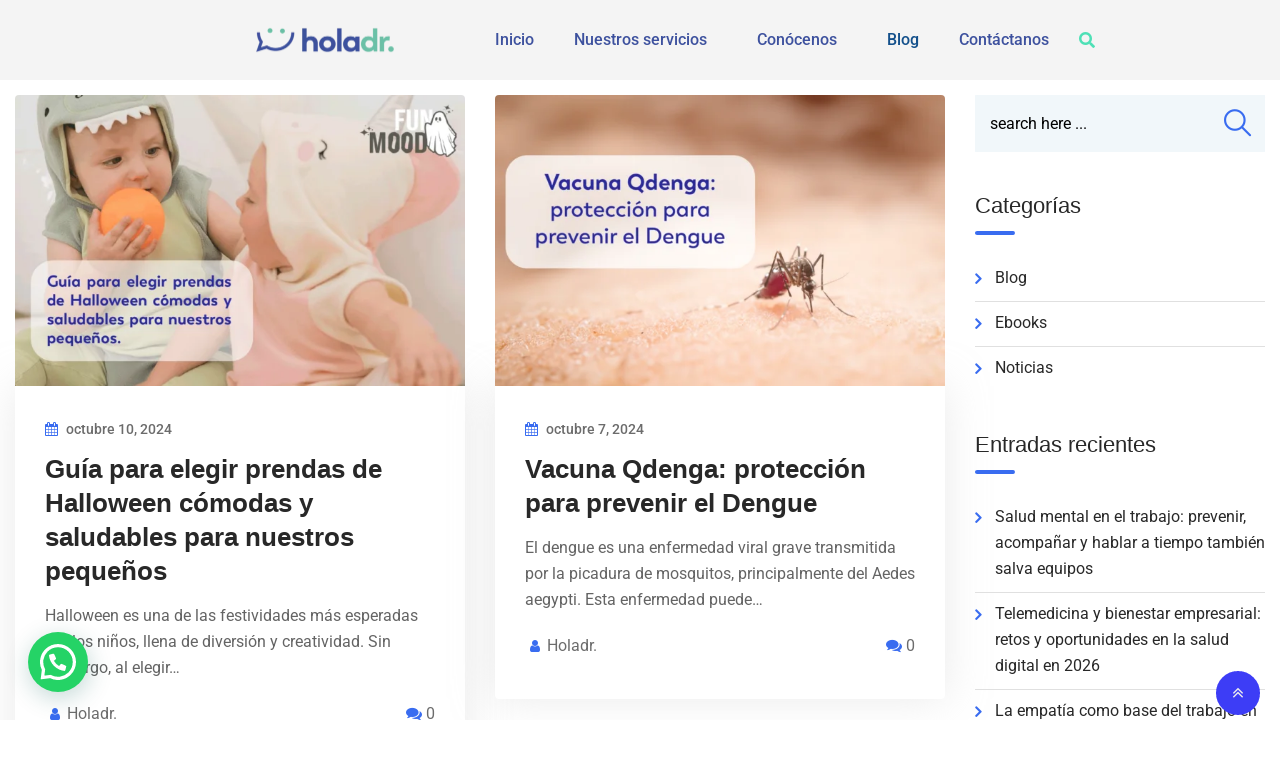

--- FILE ---
content_type: text/html; charset=UTF-8
request_url: https://holadr.com.co/blog-de-salud-infantil/page/7/
body_size: 47112
content:
<!DOCTYPE html><html lang="es-CO"><head><script data-no-optimize="1">var litespeed_docref=sessionStorage.getItem("litespeed_docref");litespeed_docref&&(Object.defineProperty(document,"referrer",{get:function(){return litespeed_docref}}),sessionStorage.removeItem("litespeed_docref"));</script> <meta charset="UTF-8" /><meta name="viewport" content="width=device-width, initial-scale=1" /><link rel="profile" href="http://gmpg.org/xfn/11" /><link rel="pingback" href="https://holadr.com.co/xmlrpc.php" /><meta name='robots' content='index, follow, max-image-preview:large, max-snippet:-1, max-video-preview:-1' /><style>img:is([sizes="auto" i], [sizes^="auto," i]) { contain-intrinsic-size: 3000px 1500px }</style><noscript><style>#preloader{display:none;}</style></noscript><title>El mejor blog de salud infantil en Holadr.</title><meta name="description" content="¡Explora nuestro blog de salud donde encontrarás los mejores artículos informativos y consejos prácticos sobre salud y bienestar infantil" /><link rel="canonical" href="https://holadr.com.co/blog-de-salud-infantil/page/7/" /><link rel="prev" href="https://holadr.com.co/blog-de-salud-infantil/page/6/" /><link rel="next" href="https://holadr.com.co/blog-de-salud-infantil/page/8/" /><meta property="og:locale" content="es_ES" /><meta property="og:type" content="article" /><meta property="og:title" content="El mejor blog de salud infantil en Holadr." /><meta property="og:description" content="¡Explora nuestro blog de salud donde encontrarás los mejores artículos informativos y consejos prácticos sobre salud y bienestar infantil" /><meta property="og:url" content="https://holadr.com.co/blog-de-salud-infantil/" /><meta property="og:site_name" content="holadr.com.co" /><meta property="og:image" content="https://holadr.com.co/wp-content/uploads/2023/08/blog-09-1024x406.jpg" /><meta name="twitter:card" content="summary_large_image" /> <script type="application/ld+json" class="yoast-schema-graph">{"@context":"https://schema.org","@graph":[{"@type":["Article","BlogPosting"],"@id":"https://holadr.com.co/blog-de-salud-infantil/page/7/#article","isPartOf":{"@id":"https://holadr.com.co/blog-de-salud-infantil/"},"author":{"name":"Holadr.","@id":"https://holadr.com.co/#/schema/person/851a7997ee35d01401c5ece886f9855b"},"headline":"Blog","datePublished":"2018-11-14T17:07:19+00:00","dateModified":"2023-08-09T14:43:14+00:00","mainEntityOfPage":{"@id":"https://holadr.com.co/blog-de-salud-infantil/"},"wordCount":160,"publisher":{"@id":"https://holadr.com.co/#organization"},"inLanguage":"es-CO"},{"@type":["WebPage","ItemPage","CollectionPage"],"@id":"https://holadr.com.co/blog-de-salud-infantil/","url":"https://holadr.com.co/blog-de-salud-infantil/page/7/","name":"El mejor blog de salud infantil en Holadr.","isPartOf":{"@id":"https://holadr.com.co/#website"},"datePublished":"2018-11-14T17:07:19+00:00","dateModified":"2023-08-09T14:43:14+00:00","description":"¡Explora nuestro blog de salud donde encontrarás los mejores artículos informativos y consejos prácticos sobre salud y bienestar infantil","breadcrumb":{"@id":"https://holadr.com.co/blog-de-salud-infantil/page/7/#breadcrumb"},"inLanguage":"es-CO"},{"@type":"BreadcrumbList","@id":"https://holadr.com.co/blog-de-salud-infantil/page/7/#breadcrumb","itemListElement":[{"@type":"ListItem","position":1,"name":"Inicio","item":"https://holadr.com.co/"},{"@type":"ListItem","position":2,"name":"Blog"}]},{"@type":"WebSite","@id":"https://holadr.com.co/#website","url":"https://holadr.com.co/","name":"holadr.com.co","description":"Salud a un clic de distancia","publisher":{"@id":"https://holadr.com.co/#organization"},"alternateName":"Holadr","potentialAction":[{"@type":"SearchAction","target":{"@type":"EntryPoint","urlTemplate":"https://holadr.com.co/?s={search_term_string}"},"query-input":{"@type":"PropertyValueSpecification","valueRequired":true,"valueName":"search_term_string"}}],"inLanguage":"es-CO"},{"@type":"Organization","@id":"https://holadr.com.co/#organization","name":"holadr","url":"https://holadr.com.co/","logo":{"@type":"ImageObject","inLanguage":"es-CO","@id":"https://holadr.com.co/#/schema/logo/image/","url":"https://holadr.com.co/wp-content/uploads/2025/01/Logo-Color-2_Mesa-de-trabajo-1.png","contentUrl":"https://holadr.com.co/wp-content/uploads/2025/01/Logo-Color-2_Mesa-de-trabajo-1.png","width":325,"height":191,"caption":"holadr"},"image":{"@id":"https://holadr.com.co/#/schema/logo/image/"},"sameAs":["https://www.facebook.com/holadr.ips","https://www.instagram.com/holadr.ips/","https://www.linkedin.com/company/81897955/admin/feed/posts/","https://www.youtube.com/channel/UC9wsRCe2ajxQvPIoPp28Few"]},{"@type":"Person","@id":"https://holadr.com.co/#/schema/person/851a7997ee35d01401c5ece886f9855b","name":"Holadr.","image":{"@type":"ImageObject","inLanguage":"es-CO","@id":"https://holadr.com.co/#/schema/person/image/","url":"https://holadr.com.co/wp-content/litespeed/avatar/b6212a994f14972ac7cf2801573d3dfd.jpg?ver=1768965853","contentUrl":"https://holadr.com.co/wp-content/litespeed/avatar/b6212a994f14972ac7cf2801573d3dfd.jpg?ver=1768965853","caption":"Holadr."},"sameAs":["http://holadr.com.co"],"url":"https://holadr.com.co/author/sitio-holadrgmail-com/"}]}</script> <link rel='dns-prefetch' href='//cdn.jsdelivr.net' /><link rel='dns-prefetch' href='//www.googletagmanager.com' /><link rel='dns-prefetch' href='//fonts.googleapis.com' /><link rel='dns-prefetch' href='//pagead2.googlesyndication.com' /><link rel="alternate" type="application/rss+xml" title="holadr.com.co &raquo; Feed" href="https://holadr.com.co/feed/" /><link rel="alternate" type="application/rss+xml" title="holadr.com.co &raquo; RSS de los comentarios" href="https://holadr.com.co/comments/feed/" /><link data-optimized="2" rel="stylesheet" href="https://holadr.com.co/wp-content/litespeed/css/53f4a9e3a48b0bbfd673589afe18320b.css?ver=29d1d" /><style id='classic-theme-styles-inline-css' type='text/css'>/*! This file is auto-generated */
.wp-block-button__link{color:#fff;background-color:#32373c;border-radius:9999px;box-shadow:none;text-decoration:none;padding:calc(.667em + 2px) calc(1.333em + 2px);font-size:1.125em}.wp-block-file__button{background:#32373c;color:#fff;text-decoration:none}</style><style id='joinchat-button-style-inline-css' type='text/css'>.wp-block-joinchat-button{border:none!important;text-align:center}.wp-block-joinchat-button figure{display:table;margin:0 auto;padding:0}.wp-block-joinchat-button figcaption{font:normal normal 400 .6em/2em var(--wp--preset--font-family--system-font,sans-serif);margin:0;padding:0}.wp-block-joinchat-button .joinchat-button__qr{background-color:#fff;border:6px solid #25d366;border-radius:30px;box-sizing:content-box;display:block;height:200px;margin:auto;overflow:hidden;padding:10px;width:200px}.wp-block-joinchat-button .joinchat-button__qr canvas,.wp-block-joinchat-button .joinchat-button__qr img{display:block;margin:auto}.wp-block-joinchat-button .joinchat-button__link{align-items:center;background-color:#25d366;border:6px solid #25d366;border-radius:30px;display:inline-flex;flex-flow:row nowrap;justify-content:center;line-height:1.25em;margin:0 auto;text-decoration:none}.wp-block-joinchat-button .joinchat-button__link:before{background:transparent var(--joinchat-ico) no-repeat center;background-size:100%;content:"";display:block;height:1.5em;margin:-.75em .75em -.75em 0;width:1.5em}.wp-block-joinchat-button figure+.joinchat-button__link{margin-top:10px}@media (orientation:landscape)and (min-height:481px),(orientation:portrait)and (min-width:481px){.wp-block-joinchat-button.joinchat-button--qr-only figure+.joinchat-button__link{display:none}}@media (max-width:480px),(orientation:landscape)and (max-height:480px){.wp-block-joinchat-button figure{display:none}}</style><style id='global-styles-inline-css' type='text/css'>:root{--wp--preset--aspect-ratio--square: 1;--wp--preset--aspect-ratio--4-3: 4/3;--wp--preset--aspect-ratio--3-4: 3/4;--wp--preset--aspect-ratio--3-2: 3/2;--wp--preset--aspect-ratio--2-3: 2/3;--wp--preset--aspect-ratio--16-9: 16/9;--wp--preset--aspect-ratio--9-16: 9/16;--wp--preset--color--black: #000000;--wp--preset--color--cyan-bluish-gray: #abb8c3;--wp--preset--color--white: #ffffff;--wp--preset--color--pale-pink: #f78da7;--wp--preset--color--vivid-red: #cf2e2e;--wp--preset--color--luminous-vivid-orange: #ff6900;--wp--preset--color--luminous-vivid-amber: #fcb900;--wp--preset--color--light-green-cyan: #7bdcb5;--wp--preset--color--vivid-green-cyan: #00d084;--wp--preset--color--pale-cyan-blue: #8ed1fc;--wp--preset--color--vivid-cyan-blue: #0693e3;--wp--preset--color--vivid-purple: #9b51e0;--wp--preset--color--strong-magenta: #a156b4;--wp--preset--color--light-grayish-magenta: #d0a5db;--wp--preset--color--very-light-gray: #eee;--wp--preset--color--very-dark-gray: #444;--wp--preset--gradient--vivid-cyan-blue-to-vivid-purple: linear-gradient(135deg,rgba(6,147,227,1) 0%,rgb(155,81,224) 100%);--wp--preset--gradient--light-green-cyan-to-vivid-green-cyan: linear-gradient(135deg,rgb(122,220,180) 0%,rgb(0,208,130) 100%);--wp--preset--gradient--luminous-vivid-amber-to-luminous-vivid-orange: linear-gradient(135deg,rgba(252,185,0,1) 0%,rgba(255,105,0,1) 100%);--wp--preset--gradient--luminous-vivid-orange-to-vivid-red: linear-gradient(135deg,rgba(255,105,0,1) 0%,rgb(207,46,46) 100%);--wp--preset--gradient--very-light-gray-to-cyan-bluish-gray: linear-gradient(135deg,rgb(238,238,238) 0%,rgb(169,184,195) 100%);--wp--preset--gradient--cool-to-warm-spectrum: linear-gradient(135deg,rgb(74,234,220) 0%,rgb(151,120,209) 20%,rgb(207,42,186) 40%,rgb(238,44,130) 60%,rgb(251,105,98) 80%,rgb(254,248,76) 100%);--wp--preset--gradient--blush-light-purple: linear-gradient(135deg,rgb(255,206,236) 0%,rgb(152,150,240) 100%);--wp--preset--gradient--blush-bordeaux: linear-gradient(135deg,rgb(254,205,165) 0%,rgb(254,45,45) 50%,rgb(107,0,62) 100%);--wp--preset--gradient--luminous-dusk: linear-gradient(135deg,rgb(255,203,112) 0%,rgb(199,81,192) 50%,rgb(65,88,208) 100%);--wp--preset--gradient--pale-ocean: linear-gradient(135deg,rgb(255,245,203) 0%,rgb(182,227,212) 50%,rgb(51,167,181) 100%);--wp--preset--gradient--electric-grass: linear-gradient(135deg,rgb(202,248,128) 0%,rgb(113,206,126) 100%);--wp--preset--gradient--midnight: linear-gradient(135deg,rgb(2,3,129) 0%,rgb(40,116,252) 100%);--wp--preset--font-size--small: 12px;--wp--preset--font-size--medium: 20px;--wp--preset--font-size--large: 36px;--wp--preset--font-size--x-large: 42px;--wp--preset--font-size--normal: 16px;--wp--preset--font-size--huge: 50px;--wp--preset--spacing--20: 0.44rem;--wp--preset--spacing--30: 0.67rem;--wp--preset--spacing--40: 1rem;--wp--preset--spacing--50: 1.5rem;--wp--preset--spacing--60: 2.25rem;--wp--preset--spacing--70: 3.38rem;--wp--preset--spacing--80: 5.06rem;--wp--preset--shadow--natural: 6px 6px 9px rgba(0, 0, 0, 0.2);--wp--preset--shadow--deep: 12px 12px 50px rgba(0, 0, 0, 0.4);--wp--preset--shadow--sharp: 6px 6px 0px rgba(0, 0, 0, 0.2);--wp--preset--shadow--outlined: 6px 6px 0px -3px rgba(255, 255, 255, 1), 6px 6px rgba(0, 0, 0, 1);--wp--preset--shadow--crisp: 6px 6px 0px rgba(0, 0, 0, 1);}:where(.is-layout-flex){gap: 0.5em;}:where(.is-layout-grid){gap: 0.5em;}body .is-layout-flex{display: flex;}.is-layout-flex{flex-wrap: wrap;align-items: center;}.is-layout-flex > :is(*, div){margin: 0;}body .is-layout-grid{display: grid;}.is-layout-grid > :is(*, div){margin: 0;}:where(.wp-block-columns.is-layout-flex){gap: 2em;}:where(.wp-block-columns.is-layout-grid){gap: 2em;}:where(.wp-block-post-template.is-layout-flex){gap: 1.25em;}:where(.wp-block-post-template.is-layout-grid){gap: 1.25em;}.has-black-color{color: var(--wp--preset--color--black) !important;}.has-cyan-bluish-gray-color{color: var(--wp--preset--color--cyan-bluish-gray) !important;}.has-white-color{color: var(--wp--preset--color--white) !important;}.has-pale-pink-color{color: var(--wp--preset--color--pale-pink) !important;}.has-vivid-red-color{color: var(--wp--preset--color--vivid-red) !important;}.has-luminous-vivid-orange-color{color: var(--wp--preset--color--luminous-vivid-orange) !important;}.has-luminous-vivid-amber-color{color: var(--wp--preset--color--luminous-vivid-amber) !important;}.has-light-green-cyan-color{color: var(--wp--preset--color--light-green-cyan) !important;}.has-vivid-green-cyan-color{color: var(--wp--preset--color--vivid-green-cyan) !important;}.has-pale-cyan-blue-color{color: var(--wp--preset--color--pale-cyan-blue) !important;}.has-vivid-cyan-blue-color{color: var(--wp--preset--color--vivid-cyan-blue) !important;}.has-vivid-purple-color{color: var(--wp--preset--color--vivid-purple) !important;}.has-black-background-color{background-color: var(--wp--preset--color--black) !important;}.has-cyan-bluish-gray-background-color{background-color: var(--wp--preset--color--cyan-bluish-gray) !important;}.has-white-background-color{background-color: var(--wp--preset--color--white) !important;}.has-pale-pink-background-color{background-color: var(--wp--preset--color--pale-pink) !important;}.has-vivid-red-background-color{background-color: var(--wp--preset--color--vivid-red) !important;}.has-luminous-vivid-orange-background-color{background-color: var(--wp--preset--color--luminous-vivid-orange) !important;}.has-luminous-vivid-amber-background-color{background-color: var(--wp--preset--color--luminous-vivid-amber) !important;}.has-light-green-cyan-background-color{background-color: var(--wp--preset--color--light-green-cyan) !important;}.has-vivid-green-cyan-background-color{background-color: var(--wp--preset--color--vivid-green-cyan) !important;}.has-pale-cyan-blue-background-color{background-color: var(--wp--preset--color--pale-cyan-blue) !important;}.has-vivid-cyan-blue-background-color{background-color: var(--wp--preset--color--vivid-cyan-blue) !important;}.has-vivid-purple-background-color{background-color: var(--wp--preset--color--vivid-purple) !important;}.has-black-border-color{border-color: var(--wp--preset--color--black) !important;}.has-cyan-bluish-gray-border-color{border-color: var(--wp--preset--color--cyan-bluish-gray) !important;}.has-white-border-color{border-color: var(--wp--preset--color--white) !important;}.has-pale-pink-border-color{border-color: var(--wp--preset--color--pale-pink) !important;}.has-vivid-red-border-color{border-color: var(--wp--preset--color--vivid-red) !important;}.has-luminous-vivid-orange-border-color{border-color: var(--wp--preset--color--luminous-vivid-orange) !important;}.has-luminous-vivid-amber-border-color{border-color: var(--wp--preset--color--luminous-vivid-amber) !important;}.has-light-green-cyan-border-color{border-color: var(--wp--preset--color--light-green-cyan) !important;}.has-vivid-green-cyan-border-color{border-color: var(--wp--preset--color--vivid-green-cyan) !important;}.has-pale-cyan-blue-border-color{border-color: var(--wp--preset--color--pale-cyan-blue) !important;}.has-vivid-cyan-blue-border-color{border-color: var(--wp--preset--color--vivid-cyan-blue) !important;}.has-vivid-purple-border-color{border-color: var(--wp--preset--color--vivid-purple) !important;}.has-vivid-cyan-blue-to-vivid-purple-gradient-background{background: var(--wp--preset--gradient--vivid-cyan-blue-to-vivid-purple) !important;}.has-light-green-cyan-to-vivid-green-cyan-gradient-background{background: var(--wp--preset--gradient--light-green-cyan-to-vivid-green-cyan) !important;}.has-luminous-vivid-amber-to-luminous-vivid-orange-gradient-background{background: var(--wp--preset--gradient--luminous-vivid-amber-to-luminous-vivid-orange) !important;}.has-luminous-vivid-orange-to-vivid-red-gradient-background{background: var(--wp--preset--gradient--luminous-vivid-orange-to-vivid-red) !important;}.has-very-light-gray-to-cyan-bluish-gray-gradient-background{background: var(--wp--preset--gradient--very-light-gray-to-cyan-bluish-gray) !important;}.has-cool-to-warm-spectrum-gradient-background{background: var(--wp--preset--gradient--cool-to-warm-spectrum) !important;}.has-blush-light-purple-gradient-background{background: var(--wp--preset--gradient--blush-light-purple) !important;}.has-blush-bordeaux-gradient-background{background: var(--wp--preset--gradient--blush-bordeaux) !important;}.has-luminous-dusk-gradient-background{background: var(--wp--preset--gradient--luminous-dusk) !important;}.has-pale-ocean-gradient-background{background: var(--wp--preset--gradient--pale-ocean) !important;}.has-electric-grass-gradient-background{background: var(--wp--preset--gradient--electric-grass) !important;}.has-midnight-gradient-background{background: var(--wp--preset--gradient--midnight) !important;}.has-small-font-size{font-size: var(--wp--preset--font-size--small) !important;}.has-medium-font-size{font-size: var(--wp--preset--font-size--medium) !important;}.has-large-font-size{font-size: var(--wp--preset--font-size--large) !important;}.has-x-large-font-size{font-size: var(--wp--preset--font-size--x-large) !important;}
:where(.wp-block-post-template.is-layout-flex){gap: 1.25em;}:where(.wp-block-post-template.is-layout-grid){gap: 1.25em;}
:where(.wp-block-columns.is-layout-flex){gap: 2em;}:where(.wp-block-columns.is-layout-grid){gap: 2em;}
:root :where(.wp-block-pullquote){font-size: 1.5em;line-height: 1.6;}</style><style id='woocommerce-inline-inline-css' type='text/css'>.woocommerce form .form-row .required { visibility: visible; }</style><link rel='stylesheet' id='dearflip-css-css' href='https://cdn.jsdelivr.net/npm/@dearhive/dearflip-jquery-flipbook@1.7.3/dflip/css/dflip.min.css?ver=1.7.3' type='text/css' media='all' /><link rel='stylesheet' id='elementor-frontend-css' href='https://holadr.com.co/wp-content/plugins/elementor/assets/css/frontend.min.css' type='text/css' media='all' /><style id='elementor-frontend-inline-css' type='text/css'>.elementor-kit-3000{--e-global-color-primary:#3D519E;--e-global-color-secondary:#6DC0A9;--e-global-color-text:#3D519E;--e-global-color-accent:#4EE0B6;--e-global-color-4798a06:#54C4EE;--e-global-color-9e5a58d:#F4F4F4;--e-global-color-04a345b:#262262;--e-global-color-bccc26b:#0077B6;--e-global-color-e3154eb:#F2F1F1;--e-global-typography-primary-font-family:"Roboto";--e-global-typography-primary-font-weight:600;--e-global-typography-secondary-font-family:"Roboto Slab";--e-global-typography-secondary-font-weight:400;--e-global-typography-text-font-family:"Roboto";--e-global-typography-text-font-weight:400;--e-global-typography-accent-font-family:"Roboto";--e-global-typography-accent-font-weight:500;}.elementor-kit-3000 button,.elementor-kit-3000 input[type="button"],.elementor-kit-3000 input[type="submit"],.elementor-kit-3000 .elementor-button{background-color:var( --e-global-color-04a345b );color:#FFFFFF;}.elementor-kit-3000 img{opacity:1;}.elementor-kit-3000 label{color:var( --e-global-color-text );}.elementor-section.elementor-section-boxed > .elementor-container{max-width:1500px;}.e-con{--container-max-width:1500px;}{}h1.entry-title{display:var(--page-title-display);}@media(max-width:1024px){.elementor-section.elementor-section-boxed > .elementor-container{max-width:1024px;}.e-con{--container-max-width:1024px;}}@media(max-width:767px){.elementor-section.elementor-section-boxed > .elementor-container{max-width:767px;}.e-con{--container-max-width:767px;}}
.elementor-13834 .elementor-element.elementor-element-fff9ae8{--display:flex;--position:fixed;--min-height:80px;--flex-direction:row;--container-widget-width:calc( ( 1 - var( --container-widget-flex-grow ) ) * 100% );--container-widget-height:100%;--container-widget-flex-grow:1;--container-widget-align-self:stretch;--flex-wrap-mobile:wrap;--justify-content:center;--align-items:center;--flex-wrap:nowrap;top:0px;}.elementor-13834 .elementor-element.elementor-element-fff9ae8:not(.elementor-motion-effects-element-type-background), .elementor-13834 .elementor-element.elementor-element-fff9ae8 > .elementor-motion-effects-container > .elementor-motion-effects-layer{background-color:#F4F4F4;}.elementor-13834 .elementor-element.elementor-element-fff9ae8.e-con{--align-self:center;}body:not(.rtl) .elementor-13834 .elementor-element.elementor-element-fff9ae8{left:0px;}body.rtl .elementor-13834 .elementor-element.elementor-element-fff9ae8{right:0px;}.elementor-13834 .elementor-element.elementor-element-2e3fa9e{width:initial;max-width:initial;text-align:center;}.elementor-13834 .elementor-element.elementor-element-2e3fa9e.elementor-element{--align-self:center;--flex-grow:0;--flex-shrink:0;}.elementor-13834 .elementor-element.elementor-element-2e3fa9e img{max-width:50%;}.elementor-13834 .elementor-element.elementor-element-3221d5c .menu-item a.hfe-menu-item{padding-left:20px;padding-right:20px;}.elementor-13834 .elementor-element.elementor-element-3221d5c .menu-item a.hfe-sub-menu-item{padding-left:calc( 20px + 20px );padding-right:20px;}.elementor-13834 .elementor-element.elementor-element-3221d5c .hfe-nav-menu__layout-vertical .menu-item ul ul a.hfe-sub-menu-item{padding-left:calc( 20px + 40px );padding-right:20px;}.elementor-13834 .elementor-element.elementor-element-3221d5c .hfe-nav-menu__layout-vertical .menu-item ul ul ul a.hfe-sub-menu-item{padding-left:calc( 20px + 60px );padding-right:20px;}.elementor-13834 .elementor-element.elementor-element-3221d5c .hfe-nav-menu__layout-vertical .menu-item ul ul ul ul a.hfe-sub-menu-item{padding-left:calc( 20px + 80px );padding-right:20px;}.elementor-13834 .elementor-element.elementor-element-3221d5c .menu-item a.hfe-menu-item, .elementor-13834 .elementor-element.elementor-element-3221d5c .menu-item a.hfe-sub-menu-item{padding-top:15px;padding-bottom:15px;}.elementor-13834 .elementor-element.elementor-element-3221d5c ul.sub-menu{width:220px;}.elementor-13834 .elementor-element.elementor-element-3221d5c .sub-menu a.hfe-sub-menu-item,
						 .elementor-13834 .elementor-element.elementor-element-3221d5c nav.hfe-dropdown li a.hfe-menu-item,
						 .elementor-13834 .elementor-element.elementor-element-3221d5c nav.hfe-dropdown li a.hfe-sub-menu-item,
						 .elementor-13834 .elementor-element.elementor-element-3221d5c nav.hfe-dropdown-expandible li a.hfe-menu-item,
						 .elementor-13834 .elementor-element.elementor-element-3221d5c nav.hfe-dropdown-expandible li a.hfe-sub-menu-item{padding-top:15px;padding-bottom:15px;}.elementor-13834 .elementor-element.elementor-element-3221d5c .hfe-nav-menu-icon{border-width:0px;padding:0.35em;}.elementor-13834 .elementor-element.elementor-element-3221d5c.elementor-element{--align-self:center;--flex-grow:0;--flex-shrink:1;}.elementor-13834 .elementor-element.elementor-element-3221d5c .hfe-nav-menu__toggle{margin:0 auto;}.elementor-13834 .elementor-element.elementor-element-3221d5c a.hfe-menu-item, .elementor-13834 .elementor-element.elementor-element-3221d5c a.hfe-sub-menu-item{font-weight:500;}.elementor-13834 .elementor-element.elementor-element-3221d5c .menu-item a.hfe-menu-item, .elementor-13834 .elementor-element.elementor-element-3221d5c .sub-menu a.hfe-sub-menu-item{color:#3D519E;}.elementor-13834 .elementor-element.elementor-element-3221d5c .menu-item.current-menu-item a.hfe-menu-item,
								.elementor-13834 .elementor-element.elementor-element-3221d5c .menu-item.current-menu-ancestor a.hfe-menu-item{color:#13508B;}.elementor-13834 .elementor-element.elementor-element-3221d5c .sub-menu,
								.elementor-13834 .elementor-element.elementor-element-3221d5c nav.hfe-dropdown,
								.elementor-13834 .elementor-element.elementor-element-3221d5c nav.hfe-dropdown-expandible,
								.elementor-13834 .elementor-element.elementor-element-3221d5c nav.hfe-dropdown .menu-item a.hfe-menu-item,
								.elementor-13834 .elementor-element.elementor-element-3221d5c nav.hfe-dropdown .menu-item a.hfe-sub-menu-item{background-color:#F4F4F4;}.elementor-13834 .elementor-element.elementor-element-3221d5c .sub-menu li.menu-item:not(:last-child),
						.elementor-13834 .elementor-element.elementor-element-3221d5c nav.hfe-dropdown li.menu-item:not(:last-child),
						.elementor-13834 .elementor-element.elementor-element-3221d5c nav.hfe-dropdown-expandible li.menu-item:not(:last-child){border-bottom-style:solid;border-bottom-color:#c4c4c4;border-bottom-width:1px;}.elementor-13834 .elementor-element.elementor-element-3221d5c div.hfe-nav-menu-icon{color:#3D519E;}.elementor-13834 .elementor-element.elementor-element-3221d5c div.hfe-nav-menu-icon svg{fill:#3D519E;}.elementor-13834 .elementor-element.elementor-element-79d36e1 .hfe-input-focus .hfe-search-icon-toggle input[type=search]{width:250px;}.elementor-13834 .elementor-element.elementor-element-79d36e1 .hfe-search-icon-toggle input[type=search]{padding:0 calc( 16px / 2);}.elementor-13834 .elementor-element.elementor-element-79d36e1 .hfe-search-icon-toggle i.fa-search:before{font-size:16px;}.elementor-13834 .elementor-element.elementor-element-79d36e1 .hfe-search-icon-toggle i.fa-search, .elementor-13834 .elementor-element.elementor-element-79d36e1 .hfe-search-icon-toggle{width:16px;}.elementor-13834 .elementor-element.elementor-element-79d36e1.elementor-element{--align-self:center;--flex-grow:0;--flex-shrink:1;}.elementor-13834 .elementor-element.elementor-element-79d36e1 .hfe-input-focus .hfe-search-form__input:focus{background-color:#ededed;}.elementor-13834 .elementor-element.elementor-element-79d36e1 .hfe-input-focus .hfe-search-icon-toggle .hfe-search-form__input{border-style:none;border-radius:3px;}.elementor-13834 .elementor-element.elementor-element-79d36e1 .hfe-search-icon-toggle i{color:#4EE0B6;border-color:#4EE0B6;fill:#4EE0B6;}:root{--page-title-display:none;}@media(min-width:768px){.elementor-13834 .elementor-element.elementor-element-fff9ae8{--content-width:1100px;}}@media(max-width:1024px) and (min-width:768px){.elementor-13834 .elementor-element.elementor-element-fff9ae8{--content-width:900px;}}@media(max-width:1024px){.elementor-13834 .elementor-element.elementor-element-2e3fa9e.elementor-element{--align-self:center;--flex-grow:0;--flex-shrink:0;}.elementor-13834 .elementor-element.elementor-element-3221d5c.elementor-element{--flex-grow:0;--flex-shrink:1;}}@media(max-width:767px){.elementor-13834 .elementor-element.elementor-element-2e3fa9e.elementor-element{--align-self:center;}.elementor-13834 .elementor-element.elementor-element-3221d5c .menu-item a.hfe-menu-item{padding-left:20px;padding-right:20px;}.elementor-13834 .elementor-element.elementor-element-3221d5c .menu-item a.hfe-sub-menu-item{padding-left:calc( 20px + 20px );padding-right:20px;}.elementor-13834 .elementor-element.elementor-element-3221d5c .hfe-nav-menu__layout-vertical .menu-item ul ul a.hfe-sub-menu-item{padding-left:calc( 20px + 40px );padding-right:20px;}.elementor-13834 .elementor-element.elementor-element-3221d5c .hfe-nav-menu__layout-vertical .menu-item ul ul ul a.hfe-sub-menu-item{padding-left:calc( 20px + 60px );padding-right:20px;}.elementor-13834 .elementor-element.elementor-element-3221d5c .hfe-nav-menu__layout-vertical .menu-item ul ul ul ul a.hfe-sub-menu-item{padding-left:calc( 20px + 80px );padding-right:20px;}.elementor-13834 .elementor-element.elementor-element-3221d5c > .elementor-widget-container{margin:0px 0px 0px -10px;}.elementor-13834 .elementor-element.elementor-element-3221d5c.elementor-element{--align-self:center;--flex-grow:0;--flex-shrink:1;}}
.elementor-10438 .elementor-element.elementor-element-725f844{--display:grid;--e-con-grid-template-columns:repeat(4, 1fr);--e-con-grid-template-rows:repeat(1, 1fr);--gap:0px 0px;--row-gap:0px;--column-gap:0px;--grid-auto-flow:row;--justify-items:center;--align-items:center;--overlay-opacity:1;}.elementor-10438 .elementor-element.elementor-element-725f844::before, .elementor-10438 .elementor-element.elementor-element-725f844 > .elementor-background-video-container::before, .elementor-10438 .elementor-element.elementor-element-725f844 > .e-con-inner > .elementor-background-video-container::before, .elementor-10438 .elementor-element.elementor-element-725f844 > .elementor-background-slideshow::before, .elementor-10438 .elementor-element.elementor-element-725f844 > .e-con-inner > .elementor-background-slideshow::before, .elementor-10438 .elementor-element.elementor-element-725f844 > .elementor-motion-effects-container > .elementor-motion-effects-layer::before{background-color:#E7F9FF;--background-overlay:'';}.elementor-10438 .elementor-element.elementor-element-725f844.e-con{--align-self:flex-start;--flex-grow:0;--flex-shrink:1;}.elementor-10438 .elementor-element.elementor-element-2244e2e{--display:flex;--flex-direction:column;--container-widget-width:calc( ( 1 - var( --container-widget-flex-grow ) ) * 100% );--container-widget-height:initial;--container-widget-flex-grow:0;--container-widget-align-self:initial;--flex-wrap-mobile:wrap;--justify-content:center;--align-items:flex-start;--flex-wrap:nowrap;}.elementor-10438 .elementor-element.elementor-element-2244e2e.e-con{--align-self:flex-start;--flex-grow:0;--flex-shrink:1;}.elementor-10438 .elementor-element.elementor-element-03076b7 .hfe-site-logo-container, .elementor-10438 .elementor-element.elementor-element-03076b7 .hfe-caption-width figcaption{text-align:left;}.elementor-10438 .elementor-element.elementor-element-03076b7 .hfe-site-logo .hfe-site-logo-container img{width:75%;}.elementor-10438 .elementor-element.elementor-element-03076b7 .widget-image-caption{margin-top:0px;margin-bottom:0px;}.elementor-10438 .elementor-element.elementor-element-03076b7 .hfe-site-logo-container .hfe-site-logo-img{border-style:none;}.elementor-10438 .elementor-element.elementor-element-b9759ce .elementor-repeater-item-684759c.elementor-social-icon{background-color:var( --e-global-color-primary );}.elementor-10438 .elementor-element.elementor-element-b9759ce .elementor-repeater-item-a41de1c.elementor-social-icon{background-color:var( --e-global-color-primary );}.elementor-10438 .elementor-element.elementor-element-b9759ce .elementor-repeater-item-18a50d4.elementor-social-icon{background-color:var( --e-global-color-primary );}.elementor-10438 .elementor-element.elementor-element-b9759ce .elementor-repeater-item-4e23560.elementor-social-icon{background-color:var( --e-global-color-primary );}.elementor-10438 .elementor-element.elementor-element-b9759ce .elementor-repeater-item-7b0776a.elementor-social-icon{background-color:var( --e-global-color-primary );}.elementor-10438 .elementor-element.elementor-element-b9759ce{--grid-template-columns:repeat(6, auto);--icon-size:20px;--grid-column-gap:5px;--grid-row-gap:0px;}.elementor-10438 .elementor-element.elementor-element-b9759ce .elementor-widget-container{text-align:center;}.elementor-10438 .elementor-element.elementor-element-b9759ce .elementor-social-icon{background-color:var( --e-global-color-primary );}.elementor-10438 .elementor-element.elementor-element-5746860{--display:flex;--min-height:290px;--flex-direction:column;--container-widget-width:100%;--container-widget-height:initial;--container-widget-flex-grow:0;--container-widget-align-self:initial;--flex-wrap-mobile:wrap;--justify-content:flex-start;border-style:solid;--border-style:solid;border-width:0px 2px 0px 0px;--border-top-width:0px;--border-right-width:2px;--border-bottom-width:0px;--border-left-width:0px;border-color:var( --e-global-color-accent );--border-color:var( --e-global-color-accent );--margin-top:0px;--margin-bottom:0px;--margin-left:60px;--margin-right:0px;}.elementor-10438 .elementor-element.elementor-element-5746860.e-con{--align-self:flex-start;}.elementor-10438 .elementor-element.elementor-element-0049ebb{width:auto;max-width:auto;text-align:start;color:var( --e-global-color-text );}.elementor-10438 .elementor-element.elementor-element-0049ebb.elementor-element{--align-self:flex-start;}.elementor-10438 .elementor-element.elementor-element-cde2d20 .menu-item a.hfe-menu-item{padding-left:0px;padding-right:0px;}.elementor-10438 .elementor-element.elementor-element-cde2d20 .menu-item a.hfe-sub-menu-item{padding-left:calc( 0px + 20px );padding-right:0px;}.elementor-10438 .elementor-element.elementor-element-cde2d20 .hfe-nav-menu__layout-vertical .menu-item ul ul a.hfe-sub-menu-item{padding-left:calc( 0px + 40px );padding-right:0px;}.elementor-10438 .elementor-element.elementor-element-cde2d20 .hfe-nav-menu__layout-vertical .menu-item ul ul ul a.hfe-sub-menu-item{padding-left:calc( 0px + 60px );padding-right:0px;}.elementor-10438 .elementor-element.elementor-element-cde2d20 .hfe-nav-menu__layout-vertical .menu-item ul ul ul ul a.hfe-sub-menu-item{padding-left:calc( 0px + 80px );padding-right:0px;}.elementor-10438 .elementor-element.elementor-element-cde2d20 .menu-item a.hfe-menu-item, .elementor-10438 .elementor-element.elementor-element-cde2d20 .menu-item a.hfe-sub-menu-item{padding-top:0px;padding-bottom:0px;}body:not(.rtl) .elementor-10438 .elementor-element.elementor-element-cde2d20 .hfe-nav-menu__layout-horizontal .hfe-nav-menu > li.menu-item:not(:last-child){margin-right:17px;}body.rtl .elementor-10438 .elementor-element.elementor-element-cde2d20 .hfe-nav-menu__layout-horizontal .hfe-nav-menu > li.menu-item:not(:last-child){margin-left:17px;}.elementor-10438 .elementor-element.elementor-element-cde2d20 nav:not(.hfe-nav-menu__layout-horizontal) .hfe-nav-menu > li.menu-item:not(:last-child){margin-bottom:17px;}.elementor-10438 .elementor-element.elementor-element-cde2d20 .sub-menu a.hfe-sub-menu-item,
						 .elementor-10438 .elementor-element.elementor-element-cde2d20 nav.hfe-dropdown li a.hfe-menu-item,
						 .elementor-10438 .elementor-element.elementor-element-cde2d20 nav.hfe-dropdown li a.hfe-sub-menu-item,
						 .elementor-10438 .elementor-element.elementor-element-cde2d20 nav.hfe-dropdown-expandible li a.hfe-menu-item,
						 .elementor-10438 .elementor-element.elementor-element-cde2d20 nav.hfe-dropdown-expandible li a.hfe-sub-menu-item{padding-top:15px;padding-bottom:15px;}.elementor-10438 .elementor-element.elementor-element-cde2d20 > .elementor-widget-container{margin:-15px 0px 0px 0px;}.elementor-10438 .elementor-element.elementor-element-cde2d20.elementor-element{--align-self:flex-start;--flex-grow:0;--flex-shrink:1;}.elementor-10438 .elementor-element.elementor-element-cde2d20 a.hfe-menu-item, .elementor-10438 .elementor-element.elementor-element-cde2d20 a.hfe-sub-menu-item{font-weight:500;}.elementor-10438 .elementor-element.elementor-element-cde2d20 .sub-menu,
								.elementor-10438 .elementor-element.elementor-element-cde2d20 nav.hfe-dropdown,
								.elementor-10438 .elementor-element.elementor-element-cde2d20 nav.hfe-dropdown-expandible,
								.elementor-10438 .elementor-element.elementor-element-cde2d20 nav.hfe-dropdown .menu-item a.hfe-menu-item,
								.elementor-10438 .elementor-element.elementor-element-cde2d20 nav.hfe-dropdown .menu-item a.hfe-sub-menu-item{background-color:#fff;}.elementor-10438 .elementor-element.elementor-element-cde2d20 .sub-menu li.menu-item:not(:last-child),
						.elementor-10438 .elementor-element.elementor-element-cde2d20 nav.hfe-dropdown li.menu-item:not(:last-child),
						.elementor-10438 .elementor-element.elementor-element-cde2d20 nav.hfe-dropdown-expandible li.menu-item:not(:last-child){border-bottom-style:solid;border-bottom-color:#c4c4c4;border-bottom-width:1px;}.elementor-10438 .elementor-element.elementor-element-b56a0d8{--display:flex;--min-height:290px;--flex-direction:column;--container-widget-width:calc( ( 1 - var( --container-widget-flex-grow ) ) * 100% );--container-widget-height:initial;--container-widget-flex-grow:0;--container-widget-align-self:initial;--flex-wrap-mobile:wrap;--justify-content:flex-start;--align-items:flex-start;--flex-wrap:nowrap;border-style:solid;--border-style:solid;border-width:0px 2px 0px 0px;--border-top-width:0px;--border-right-width:2px;--border-bottom-width:0px;--border-left-width:0px;border-color:var( --e-global-color-accent );--border-color:var( --e-global-color-accent );--border-radius:0px 0px 0px 0px;}.elementor-10438 .elementor-element.elementor-element-b56a0d8.e-con{--align-self:flex-start;--flex-grow:0;--flex-shrink:1;}.elementor-10438 .elementor-element.elementor-element-e92fedd{width:auto;max-width:auto;text-align:start;color:var( --e-global-color-text );}.elementor-10438 .elementor-element.elementor-element-e92fedd.elementor-element{--align-self:flex-start;--flex-grow:0;--flex-shrink:1;}.elementor-10438 .elementor-element.elementor-element-b0318b6 .menu-item a.hfe-menu-item{padding-left:0px;padding-right:0px;}.elementor-10438 .elementor-element.elementor-element-b0318b6 .menu-item a.hfe-sub-menu-item{padding-left:calc( 0px + 20px );padding-right:0px;}.elementor-10438 .elementor-element.elementor-element-b0318b6 .hfe-nav-menu__layout-vertical .menu-item ul ul a.hfe-sub-menu-item{padding-left:calc( 0px + 40px );padding-right:0px;}.elementor-10438 .elementor-element.elementor-element-b0318b6 .hfe-nav-menu__layout-vertical .menu-item ul ul ul a.hfe-sub-menu-item{padding-left:calc( 0px + 60px );padding-right:0px;}.elementor-10438 .elementor-element.elementor-element-b0318b6 .hfe-nav-menu__layout-vertical .menu-item ul ul ul ul a.hfe-sub-menu-item{padding-left:calc( 0px + 80px );padding-right:0px;}.elementor-10438 .elementor-element.elementor-element-b0318b6 .menu-item a.hfe-menu-item, .elementor-10438 .elementor-element.elementor-element-b0318b6 .menu-item a.hfe-sub-menu-item{padding-top:0px;padding-bottom:0px;}body:not(.rtl) .elementor-10438 .elementor-element.elementor-element-b0318b6 .hfe-nav-menu__layout-horizontal .hfe-nav-menu > li.menu-item:not(:last-child){margin-right:17px;}body.rtl .elementor-10438 .elementor-element.elementor-element-b0318b6 .hfe-nav-menu__layout-horizontal .hfe-nav-menu > li.menu-item:not(:last-child){margin-left:17px;}.elementor-10438 .elementor-element.elementor-element-b0318b6 nav:not(.hfe-nav-menu__layout-horizontal) .hfe-nav-menu > li.menu-item:not(:last-child){margin-bottom:17px;}.elementor-10438 .elementor-element.elementor-element-b0318b6 .sub-menu a.hfe-sub-menu-item,
						 .elementor-10438 .elementor-element.elementor-element-b0318b6 nav.hfe-dropdown li a.hfe-menu-item,
						 .elementor-10438 .elementor-element.elementor-element-b0318b6 nav.hfe-dropdown li a.hfe-sub-menu-item,
						 .elementor-10438 .elementor-element.elementor-element-b0318b6 nav.hfe-dropdown-expandible li a.hfe-menu-item,
						 .elementor-10438 .elementor-element.elementor-element-b0318b6 nav.hfe-dropdown-expandible li a.hfe-sub-menu-item{padding-top:15px;padding-bottom:15px;}.elementor-10438 .elementor-element.elementor-element-b0318b6 > .elementor-widget-container{margin:-15px 0px 0px 0px;}.elementor-10438 .elementor-element.elementor-element-b0318b6.elementor-element{--align-self:flex-start;--flex-grow:0;--flex-shrink:1;}.elementor-10438 .elementor-element.elementor-element-b0318b6 a.hfe-menu-item, .elementor-10438 .elementor-element.elementor-element-b0318b6 a.hfe-sub-menu-item{font-weight:500;}.elementor-10438 .elementor-element.elementor-element-b0318b6 .sub-menu,
								.elementor-10438 .elementor-element.elementor-element-b0318b6 nav.hfe-dropdown,
								.elementor-10438 .elementor-element.elementor-element-b0318b6 nav.hfe-dropdown-expandible,
								.elementor-10438 .elementor-element.elementor-element-b0318b6 nav.hfe-dropdown .menu-item a.hfe-menu-item,
								.elementor-10438 .elementor-element.elementor-element-b0318b6 nav.hfe-dropdown .menu-item a.hfe-sub-menu-item{background-color:#fff;}.elementor-10438 .elementor-element.elementor-element-b0318b6 .sub-menu li.menu-item:not(:last-child),
						.elementor-10438 .elementor-element.elementor-element-b0318b6 nav.hfe-dropdown li.menu-item:not(:last-child),
						.elementor-10438 .elementor-element.elementor-element-b0318b6 nav.hfe-dropdown-expandible li.menu-item:not(:last-child){border-bottom-style:solid;border-bottom-color:#c4c4c4;border-bottom-width:1px;}.elementor-10438 .elementor-element.elementor-element-63814d0{--display:flex;--flex-direction:column;--container-widget-width:100%;--container-widget-height:initial;--container-widget-flex-grow:0;--container-widget-align-self:initial;--flex-wrap-mobile:wrap;}.elementor-10438 .elementor-element.elementor-element-63814d0.e-con{--align-self:flex-start;}.elementor-10438 .elementor-element.elementor-element-b3e4138{width:var( --container-widget-width, 95.349% );max-width:95.349%;--container-widget-width:95.349%;--container-widget-flex-grow:0;font-weight:500;color:var( --e-global-color-text );}.elementor-10438 .elementor-element.elementor-element-b3e4138.elementor-element{--align-self:flex-start;--flex-grow:0;--flex-shrink:0;}@media(max-width:1024px){.elementor-10438 .elementor-element.elementor-element-725f844{--grid-auto-flow:row;}.elementor-10438 .elementor-element.elementor-element-5746860{--margin-top:0px;--margin-bottom:0px;--margin-left:0px;--margin-right:0px;}body:not(.rtl) .elementor-10438 .elementor-element.elementor-element-cde2d20.hfe-nav-menu__breakpoint-tablet .hfe-nav-menu__layout-horizontal .hfe-nav-menu > li.menu-item:not(:last-child){margin-right:0px;}body .elementor-10438 .elementor-element.elementor-element-cde2d20 nav.hfe-nav-menu__layout-vertical .hfe-nav-menu > li.menu-item:not(:last-child){margin-bottom:0px;}body:not(.rtl) .elementor-10438 .elementor-element.elementor-element-b0318b6.hfe-nav-menu__breakpoint-tablet .hfe-nav-menu__layout-horizontal .hfe-nav-menu > li.menu-item:not(:last-child){margin-right:0px;}body .elementor-10438 .elementor-element.elementor-element-b0318b6 nav.hfe-nav-menu__layout-vertical .hfe-nav-menu > li.menu-item:not(:last-child){margin-bottom:0px;}}@media(min-width:768px){.elementor-10438 .elementor-element.elementor-element-725f844{--content-width:1280px;}.elementor-10438 .elementor-element.elementor-element-2244e2e{--width:90%;}.elementor-10438 .elementor-element.elementor-element-5746860{--width:80%;}.elementor-10438 .elementor-element.elementor-element-b56a0d8{--width:90%;}.elementor-10438 .elementor-element.elementor-element-63814d0{--width:98%;}}@media(max-width:767px){.elementor-10438 .elementor-element.elementor-element-725f844{--e-con-grid-template-columns:repeat(1, 1fr);--grid-auto-flow:row;}.elementor-10438 .elementor-element.elementor-element-03076b7 .hfe-site-logo .hfe-site-logo-container img{width:60%;}.elementor-10438 .elementor-element.elementor-element-b9759ce > .elementor-widget-container{margin:-10px 0px 0px 0px;}.elementor-10438 .elementor-element.elementor-element-b9759ce{--icon-size:16px;}.elementor-10438 .elementor-element.elementor-element-5746860{--min-height:0px;border-width:0px 0px 2px 0px;--border-top-width:0px;--border-right-width:0px;--border-bottom-width:2px;--border-left-width:0px;}body:not(.rtl) .elementor-10438 .elementor-element.elementor-element-cde2d20.hfe-nav-menu__breakpoint-mobile .hfe-nav-menu__layout-horizontal .hfe-nav-menu > li.menu-item:not(:last-child){margin-right:0px;}body .elementor-10438 .elementor-element.elementor-element-cde2d20 nav.hfe-nav-menu__layout-vertical .hfe-nav-menu > li.menu-item:not(:last-child){margin-bottom:0px;}.elementor-10438 .elementor-element.elementor-element-b56a0d8{--min-height:0px;border-width:0px 0px 2px 0px;--border-top-width:0px;--border-right-width:0px;--border-bottom-width:2px;--border-left-width:0px;}body:not(.rtl) .elementor-10438 .elementor-element.elementor-element-b0318b6.hfe-nav-menu__breakpoint-mobile .hfe-nav-menu__layout-horizontal .hfe-nav-menu > li.menu-item:not(:last-child){margin-right:0px;}body .elementor-10438 .elementor-element.elementor-element-b0318b6 nav.hfe-nav-menu__layout-vertical .hfe-nav-menu > li.menu-item:not(:last-child){margin-bottom:0px;}}</style><link rel='stylesheet' id='font-awesome-5-all-css' href='https://holadr.com.co/wp-content/plugins/elementor/assets/lib/font-awesome/css/all.min.css' type='text/css' media='all' /><link rel='stylesheet' id='bootstrap-css' href='https://holadr.com.co/wp-content/themes/medilink/assets/css/bootstrap.min.css' type='text/css' media='all' /><link rel='stylesheet' id='font-awesome-css' href='https://holadr.com.co/wp-content/themes/medilink/assets/css/font-awesome.min.css' type='text/css' media='all' /><link rel='stylesheet' id='medilink-style-css' href='https://holadr.com.co/wp-content/themes/medilink/assets/css/style.css' type='text/css' media='all' /><link rel='stylesheet' id='medilink-elementor-css' href='https://holadr.com.co/wp-content/themes/medilink/assets/css/elementor.css' type='text/css' media='all' /><style id='medilink-dynamic-inline-css' type='text/css'>.entry-banner{background-image: url(https://holadr.com.co/wp-content/themes/medilink/assets/img/banner.jpg)}.content-area {padding-top:95px;}  @media all and (max-width: 1199px) {.content-area {padding-top:100px;}}  @media all and (max-width: 991px) {.content-area {padding-top:100px;}}.content-area {padding-bottom:95px;}  @media all and (max-width: 1199px) {.content-area {padding-bottom:100px;}}  @media all and (max-width: 991px) {.content-area {padding-bottom:100px;}}.entry-banner .inner-page-banner {padding-top:100px;}.entry-banner .inner-page-banner {padding-bottom:100px;} a:link, a:visited { color: #396cf0; } .primary-color { color: #396cf0; } .secondery-color { color: #1c58ef; } .primary-bgcolor, .bg-primary { background-color: #396cf0!important; } .secondery-bgcolor, .bg-secondary { background-color: #1c58ef!important; } .site-wrp .color-primary,.departments5-box-layout8:hover .item-btn:hover{ color: #396cf0; } .overlay-primary80:before {  background-color: rgba(57, 108, 240, 0.8); } .overlay-primary90:before {  background-color: rgba(57, 108, 240, 0.9); } #preloader { background-color: #ffffff; } .bg-primary70 { background-color: rgba(57, 108, 240, 0.7); } .header-contact-layout3 ul.contact-layout3-mid i, .header-style-4 .header-contact .fa { color: #396cf0; } .header-search {  background-color: rgba(57, 108, 240, 0.9); } .header-search .close { color: #396cf0; } .header-top-bar {   background-color: #ffffff; } .header-top-bar.layout-2, .header-style-4 .header-social li a:hover {   background-color: #396cf0; } .header-contact-layout1.tophead-contact ul li i{ color: #2055e4; } .header-top-bar, .header-top-bar.header-contact-layout1 a, .header-contact-layout1 ul li{   color: #444444 !important; } .header-top-bar .tophead-social li a:hover i{   color: #ffffff; } .trheader .header-top-bar{ background-color: rgba(255, 255, 255, 0.8); } .trheader .header-top-bar, .trheader .header-top-bar a, .trheader .header-top-bar .tophead-social li a, .trheader .header-top-bar .tophead-social li a:hover { color: #ffffff; } .header-top-bar .tophead-social li a i { color: #8a8a8a; } .trheader .header-top-bar .tophead-social li a i{ color: #8a8a8a; } .header-top-bar .tophead-social li a:hover{ background-color: #396cf0;  } .header-style-1 .action-items-primary-btn { background-color: #396cf0; border-color: #396cf0; color: #ffffff !important; } .header-style-1 .action-items-primary-btn:hover {  color: #396cf0 !important; } .woocommerce .site-wrp a.remove { color: #396cf0 !important; } .woocommerce .site-wrp a.remove:hover { color:#ffffff !important; background: #396cf0; } .widget ul li::after {  background: #396cf0; } .cart-icon-products .widget_shopping_cart .mini_cart_item a:hover{ color: #396cf0; } .btn.btn-slider.ls-layer{   background: #396cf0;   color:#ffffff !important; } .btn.btn-slider.ls-layer:hover a{   background: #1c58ef; } .rt-header-top-bar .rt-tophead-contact ul li i{ color: #396cf0; } .search-box-area .search-box a.search-button:hover i::before { color: #396cf0; } .header-social-layout1 li a:hover {  background: #396cf0; } .rt-header-top-bar .action-items-btn { background: #396cf0; } .rt-header-top-bar .action-items-btn:hover {  background: #1c58ef; }   .header-top-bar.layout-2 .header-social-layout1 ul.tophead-social li a:hover { color: #396cf0; } .header-icon-area .search-box .search-button i{ color: #396cf0; } .site-header .main-navigation ul li a { font-family: Roboto, sans-serif; font-size : 16px; font-weight : 500; line-height : 24px; color: #111111; text-transform : capitalize; font-style: normal; } .site-header .main-navigation ul.menu > li > a:hover, .site-header .main-navigation ul.menu > li.current-menu-item > a, .site-header .main-navigation ul.menu > li.current > a { color: #2055e4; } .trheader.non-stick .site-header .main-navigation ul.menu > li > a, .trheader.non-stick .site-header .search-box .search-button i, .trheader.non-stick .header-icon-seperator, .trheader.non-stick .header-icon-area .cart-icon-area > a, .trheader.non-stick .additional-menu-area a.side-menu-trigger { color: #ffffff; } .trheader.non-stick .site-header .main-navigation ul.menu > li > a:hover, .trheader.non-stick .site-header .main-navigation ul.menu > li.current-menu-item > a, .trheader.non-stick .site-header .main-navigation ul.menu > li.current > a { color: #eaeaea; } .site-header .main-navigation ul li ul{  border-top: 1px solid #396cf0; } .site-header .main-navigation ul li ul li:hover > a { background-color: #396cf0;  } .site-header .main-navigation ul li ul li:hover > a { color: #ffffff;  } .site-header .main-navigation ul li ul li a { font-family: Roboto, sans-serif; font-size : 15px; font-weight : 500; line-height : 22px; color: #111111; text-transform : none; font-style: normal; } .stick .site-header { border-color: #396cf0} .site-header .main-navigation ul li.mega-menu > ul.sub-menu { background-color: #ffffff} .site-header .main-navigation ul li.mega-menu ul.sub-menu li a { color: #111111} .site-header .main-navigation ul li.mega-menu ul.sub-menu li a:hover {  color: #ffffff; } .mean-container a.meanmenu-reveal, .mean-container .mean-nav ul li a.mean-expand { color: #2055e4; } .mean-container a.meanmenu-reveal span { background-color: #2055e4; } .mean-container .mean-bar { border-color: #2055e4; } .mean-container .mean-nav ul li a { font-family: Roboto, sans-serif; font-size : 16px; font-weight : 500; line-height : 21px; color: #111111; text-transform : none; font-style: normal; } .mean-container .mean-nav ul li a:hover, .mean-container .mean-nav > ul > li.current-menu-item > a { color: #2055e4; } .header-icon-area .cart-icon-area .cart-icon-num { background-color: #2055e4; } .site-header .search-box .search-text { border-color: #2055e4; } .header-style-3 .header-social li a:hover { color: #2055e4; } .header-style-3.trheader .header-contact li a, .header-style-3.trheader .header-social li a { color: #ffffff; } .header-style-3.trheader .header-social li a:hover { color: #eaeaea; } .header-style-4 .header-social li a:hover { color: #2055e4; } .header-style-4.trheader .header-contact li a, .header-style-4.trheader .header-social li a { color: #ffffff; } .header-style-4.trheader .header-social li a:hover { color: #eaeaea; } .entry-banner .inner-page-banner::before { background-color: rgba(57, 108, 240, 0.9);  } .breadcrumbs-area .breadcrumb-area .entry-breadcrumb { color: #c5d5ff; } .entry-banner .inner-page-banner .breadcrumbs-area h1 { color: #ffffff; }  .breadcrumb-area .entry-breadcrumb span a, .breadcrumb-area .entry-breadcrumb span a span { color: #c5d5ff;  } .breadcrumb-area .entry-breadcrumb span a:hover, .breadcrumb-area .entry-breadcrumb span a:hover span { color: #ffffff; } .breadcrumb-area .entry-breadcrumb { color: #c5d5ff; } .breadcrumb-area .entry-breadcrumb > span { color: #ffffff; } .footer-layout1 .footer-box .footer-header::after { background: #ffffff; } .footer-layout1 .footer-box .menu li a:hover { color: #396cf0; } .footer-layout1 .footer-box .footer-opening-hours li span.os-close { color: #396cf0; } .footer-layout1 .footer-center-wrap .newsletter-form .stylish-input-group .input-group-addon {  background: #396cf0 !important; } .footer-layout1 .footer-bottom-wrap .copyright a:hover { color: #396cf0; } .footer-layout1 .footer-center-wrap .footer-social ul li a:hover { color: #396cf0; } .footer-layout2 .footer-top-wrap .widget .btn-fill.size-md, .footer-layout2 .footer-top-wrap .widget .btn-ghost.size-md{ background-color: #1c58ef; } .footer-layout2 .footer-top-wrap .widget .footer-widget-contact a:hover { color: #1c58ef; } .widget_medilink_info.widget ul li i, .footer-layout2 .footer-top-wrap .widget .footer-widget-contact:before, .footer-layout2 .footer-bottom-area a:hover{ color: #1c58ef; } .widget.widget_medilink_about ul li a:hover {  color: #396cf0; } .kebo-tweets .ktweet .kmeta a { color: #396cf0; } .footer-top-wrap .widget ul li:before { color: #1c58ef; } .footer-top-wrap .widget a:hover, .footer-top-wrap .widget a:active { color: #396cf0; } .footer-layout1.fotter-color2 .footer-top-wrap, .footer-layout1 .footer-top-wrap { background-color: #111111; } .footer-layout1 .footer-box .footer-header h3:after{  background: #ffffff; } .footer-layout1 .footer-box .footer-header h3{ color: #ffffff; } .footer-top-wrap .widget > h3 { color: #ffffff; } .footer-top-wrap .widget, .footer-top-wrap .widget p, .footer-top-wrap .widget li{ color: #e3e3e3 !important; }  .footer-top-wrap a:link, .footer-top-wrap a:visited, .footer-top-wrap widget_nav_menu ul.menu li:before { color: #e3e3e3 !important; } .footer-top-wrap .widget a:hover, .footer-top-wrap .widget a:active { color: #2055e4 !important; } .footer-layout1 .footer-bottom-area { background-color: #111111; color: #8f8f8f; } .footer-layout1 .footer-bottom-wrap { background-color: #111111; color: #8f8f8f; } a.scrollToTop { background-color: rgba(57, 108, 240, 0.3); color: #396cf0; border-color: #396cf0; } a.scrollToTop:hover, a.scrollToTop:focus , .sidebar-widget-area .widget_medilink_info{ background-color: #396cf0; } .footer-top-wrap .widget.widget_medilink_info ul li i{ color: #1c58ef; } .single-departments-box-layout1 .item-content .department-info li::after {  box-shadow: 0px 2px 15px 0px rgba(57, 108, 240, 0.75); } .single-departments-box-layout1 .item-content .department-info li::after {  background-color: #396cf0; } .title-bar-primary::before , .title-bar-primary7::after, .title-bar-primary5::after {  background-color: #396cf0; } .widget-department-info ul li a:hover,.widget-department-info ul li.active a:before,.widget-department-info ul li.active a {   color: #396cf0; } .widget-department-info ul li a:hover::before {   color: #396cf0; } .widget-department-info ul li a:hover::after,.widget-department-info ul li.active a:after {   background-color: #396cf0; } .single-departments-box-layout1 .item-content .item-specialist .media-body .item-btn {   border: 1px solid #396cf0;   color: #396cf0; } .single-departments-box-layout1 .item-content .item-specialist .media-body .item-btn:hover {   color: #ffffff;   background-color: #396cf0; } .search-form .custom-search-input button.btn span {   color: #396cf0; } .widget .category-type ul li:before {   color: #396cf0; } .widget h3:after { background-color: #396cf0; } footer .widget h3:after { background-color: #396cf0; } .widget ul li:before { color: #396cf0; } .widget ul li a:hover { color: #396cf0; } .widget_tag_cloud a:hover { border-color: #396cf0; background-color: #396cf0; } .footer-top-wrap .widget.widget_tag_cloud a:hover { border-color: #396cf0; } .widget.widget_medilink_about ul li a { border-color: #396cf0; } .widget.widget_medilink_info ul li i { color: #396cf0; } .widget.widget_medilink_menu ul li a i { color: #396cf0; } body, ul li { font-family: 'Roboto', sans-serif; font-size: 16px; line-height: 26px; font-weight : 400; font-style: normal;  } h1 { font-family: 'Raleway', sans-serif; font-size: 36px; line-height: 44px; font-weight : 700; font-style: normal; } h2 { font-family: 'Raleway', sans-serif; font-size: 28px; line-height: 34px; font-weight : 700; font-style: normal; } h3 { font-family: 'Raleway', sans-serif; font-size: 22px; line-height: 28px; font-weight : 700; font-style: normal; } h4 { font-family: 'Raleway', sans-serif; font-size: 20px; line-height: 26px; font-weight : 700; font-style: normal; } h5 { font-family: 'Raleway', sans-serif; font-size: 18px; line-height: 24px; font-weight : 600; font-style: normal; } h6 { font-family: 'Raleway', sans-serif; font-size: 16px; line-height: 22px; font-weight : 600; font-style: normal; } .pagination-area ul li.active a, .pagination-area ul li a:hover, .pagination-area ul li span.current { background-color: #396cf0; color: #ffffff; } .price-table-layout2:hover .tpt-footer .tpt-footer-btn:hover { background-color: #1c58ef; } .btn-ghost.color-light.hover-yellow:hover { border-color:#1c58ef;  color: #1c58ef; } .profile-social li a:hover { border: 1px solid #396cf0; background: #396cf0;  } .profile-social li a:hover { border: 1px solid #396cf0; background-color: #396cf0; } .rt-el-slider .nivo-directionNav a.nivo-prevNav, .rt-el-slider .nivo-directionNav a.nivo-nextNav {  border: 1px solid #1c58ef; } .site-wrp .btn-fill.color-primary{ background-color: #396cf0; border-color: #396cf0; color: #ffffff; } .site-wrp .btn-fill.color-primary:hover{ color: #396cf0; } .site-wrp .btn-fill.color-yellow{ background-color: #396cf0; border-color: #396cf0; } .btn-ghost.color-yellow{ border-color: #396cf0; color: #396cf0; } .btn-ghost.color-yellow:hover{ background-color: #1c58ef; } .schedule-layout1 .schedule-time i{ color: #396cf0; } .site-wrp .btn-fill.color-yellow:hover{  border-color:#1c58ef;   background-color: #1c58ef;   color:#ffffff; } .site-wrp .btn-fill.color-yellow.gust:hover{  border-color:#1c58ef;   background-color: transparent;   color: #1c58ef; } .site-wrp .rtin-light .btn-fill.color-yellow.gust:hover{  border-color:#396cf0;   background-color: #396cf0;   color: #ffffff; }  .blog-layout1 .item-img .item-date{ background-color: #fff; color: #396cf0; } .site-wrp .btn-text:hover:before{ color: #396cf0; } .site-wrp .btn-text:hover{ color: #396cf0; } .rt-el-info-box.rtin-style1.rtin-dark .rtin-title a{ color: #396cf0; } .footer-layout1 .footer-social ul li a:before, .footer-layout1 .footer-social ul li a:after { background-color: #1c58ef; } .footer-layout1 .footer-social ul li a:hover{ color: #1c58ef; } .rt-el-cta-1.style2 .rtin-button a{ color: #396cf0; } .rdtheme-button-1, .rdtheme-button-ghost-1 { background-color: #396cf0; } .rdtheme-button-1:hover { background-color: #1c58ef; } .rdtheme-button-ghost-1{ border-color: #396cf0; } .rdtheme-button-2:hover { border-color: #396cf0; background-color: #396cf0; } .rdtheme-button-ghost-1:hover,.departments5-box-layout8:hover .item-title a { color: #396cf0; } .rdtheme-button-4 { border: 2px solid #396cf0; } .rdtheme-button-4:hover {  background-color: #396cf0; } .rt-el-services-box.rtin-style3:hover { -webkit-box-shadow: inset 2px 0px 73px 0px rgba(57, 108, 240, 0.5); -moz-box-shadow: inset 2px 0px 73px 0px rgba(57, 108, 240, 0.5); box-shadow: inset 2px 0px 73px 0px rgba(57, 108, 240, 0.5); } .rdtheme-button-2 { border: 2px solid #396cf0; } .schedule-layout1 .schedule-title a:hover{ color: #1c58ef; } a { color: #396cf0; } a:hover, a:focus, a:active { color: #1c58ef; } button, input[type="button"], input[type="reset"], input[type="submit"], .primary-list li:before { background-color: #396cf0; } .post-each .entry-thumbnail-area .entry-meta-1 li i, .post-each .entry-thumbnail-area .entry-meta-1 li a:hover, .post-each .entry-content-area .entry-header a.entry-title:hover, .post-each .entry-content-area .read-more-btn i, .post-each .entry-content-area .read-more-btn:hover, .post-each.post-each-single .entry-content-area .entry-tags a:hover { color: #396cf0; } .site-index .sticky { border-color: #396cf0; } .comments-area h3.comment-title:after, .comments-area .main-comments .comment-meta .reply-area a:hover, #respond .comment-reply-title:after { background-color: #1c58ef; } #respond form .btn-send:hover { background-color: #1c58ef; } #respond form .btn-send { background-color: #396cf0; } .error-page-area {   background-color: #f1f7fa; } .error-page-area .error-page h3 { color: #111111; } .error-page-area .error-page p { color: #111111; } .rt-el-info-box.rtin-style4:hover .rt-number { color: #396cf0; } .call-to-action-box-layout6 .item-btn:hover { color: #396cf0; }  .rt-el-cta-1.rt-light.rt-color-primary .rtin-title { color: #396cf0; } .plus-patent{ background-color: #1c58ef; } .site-wrp .rtin-button-mid .item-btn {  border-color: #396cf0; color: #396cf0; } .site-wrp .rtin-button-mid .item-btn:hover { background-color: #396cf0; color: #ffffff; } .rt-el-cta-1.rt-primary { background-color: #396cf0; color: #ffffff; } .rt-el-cta-1.rt-primary .rtin-button-mid a {  color: #396cf0; } .rt-el-cta-1.rt-primary .rtin-title { color: #ffffff; } .rt-el-cta-1.rt-primary .rtin-button-mid a:hover { color: #ffffff; } .team-single ul.rtin-social li a { border-color: #396cf0; color: #396cf0; } .team-single ul.rtin-social li a:hover, .team-single .rtin-content .rtin-heading:after, .team-single .rtin-skills .rtin-skill-each .progress .progress-bar, .rt-el-cta-1.style2, .rt-el-cta-1.style1{ background-color: #396cf0; } .rt-project-archive .rt-project-arc-1 .rtin-item .rtin-img:before { background-color: rgba(57, 108, 240, 0.8); } .rt-project-archive .rt-project-arc-1 .rtin-item .rtin-img .rtin-icon-wrap .rtin-icon, .rt-project-archive .rt-project-arc-1 .rtin-item .rtin-content .rtin-title a:hover { color: #396cf0; } .blog-box-layout2 .item-content .post-actions-wrapper ul li .item-btn:hover i { color: #1c58ef; } .blog-box-layout2 .item-content .post-actions-wrapper ul li .item-btn { color: #396cf0; } .blog-box-layout2 .item-content .post-actions-wrapper ul li .item-btn:hover { color: #1c58ef; } .comments-area .main-comments .comment-meta .reply-area a { background-color: #396cf0; color: #ffffff; } #respond .comment-reply-title::after { background-color: #396cf0 !important; } .single-blog-wrapper .single-blog-content-holder blockquote::before { color: #396cf0; } .tagcloud a:hover { background: #396cf0; color: #ffffff; } .post-each-single .news-meta-info{ background: #396cf0; }  .blog-box-layout4 .item-img.no-img .post-date i { color: #396cf0; } .blog-box-layout4 .item-content .item-title a:hover { color: #396cf0; } .blog-box-layout4 .item-content .post-actions-wrapper ul li i { color: #396cf0; } .blog-box-layout4 .item-content .post-actions-wrapper ul li a i::before {  color: #396cf0; } .blog-box-layout4 .post-date {  background-color: #396cf0; color: #ffffff; }  .blog-box-layout1 .entry-meta li i { color: #396cf0; } .blog-box-layout1 .entry-meta li a:hover { color: #396cf0; } .site-wrp .blog-btn i { color: #396cf0; } .site-wrp .blog-btn:hover { background-color: #396cf0; color: #ffffff; } .site-wrp .blog-btn:hover i { color: #ffffff; } .call-to-action-box-layout4 .call-to-action-phone a i { color: #396cf0; } .call-to-action-box-layout4 .call-to-action-btn .item-btn {  border-color: #396cf0;  background-color: #396cf0;  color: #ffffff; } .call-to-action-box-layout4 .call-to-action-btn .item-btn:hover { color: #396cf0; } .blog-box-layout1 .item-title a:hover { color: #396cf0; } .footer-layout1 .footer-center-wrap .newsletter-form .stylish-input-group .input-group-addon:hover { background-color: #1c58ef !important; } .blog-box-layout2 .item-content .post-date.add-pimg { background-color: #396cf0; } .blog-box-layout2 .item-content .post-date.noadd-img { background-color: #396cf0; } .blog-box-layout2 .item-content .item-title a:hover { color: #396cf0; } .blog-box-layout2 .item-content .post-actions-wrapper ul li a:hover { color: #396cf0; } .blog-box-layout2 .item-content .post-actions-wrapper ul li a:hover i { color: #396cf0; } .blog-box-layout2 .item-content .post-actions-wrapper ul li a:hover i { color: #396cf0; } .blog-box-layout2 .item-content .post-actions-wrapper ul li .item-btn i { color: #396cf0; }  .post-each .entry-content-area:hover .entry-meta-2 li.vcard-author a:hover { color: #396cf0; } .post-each .entry-meta-2 li.vcard-comments i { color: #396cf0; } .post-each .entry-meta-2 li.vcard-author i { color: #396cf0; } .post-each .entry-content-area:hover .entry-meta-2 li.vcard-comments i{ color: #396cf0;  } .post-each .entry-meta-1 li i, .post-each .entry-content-area:hover .entry-meta-2 li.vcard-author i{ color: #396cf0;  } .blog-layout3.thumb-img .item-date-wrap .item-date { background-color: #396cf0;  } .blog-layout3.thumb-img .item-date-wrap .item-date:before { background-color: #396cf0; } .site-wrp .btn-text.hover-yellow:hover:before{ color: #396cf0; } .site-wrp .btn-text.hover-yellow:hover{ color: #1c58ef; } .blog-layout3 .item-date-wrap .item-date {  background-color: #396cf0; } .blog-layout3 .item-date-wrap .item-date:before {  background: rgba(57, 108, 240, 0.9); } .widget_medilink_posts h4 a:hover { color: #396cf0; } .post-each .entry-content-area .entry-header .entry-meta-2 li a:hover{ color: #396cf0; } .blog-layout2 .item-img .item-date { background-color: #396cf0; } .title-light.hover-primary a:hover, .title-regular.hover-primary a:hover, .title-medium.hover-primary a:hover, .title-semibold.hover-primary a:hover, .title-bold.hover-primary a:hover, .title-black.hover-primary a:hover { color: #396cf0; } .woocommerce .widget_price_filter .ui-slider .ui-slider-range, .woocommerce .widget_price_filter .ui-slider .ui-slider-handle, .rt-woo-nav .owl-custom-nav-title:after, .rt-woo-nav .owl-custom-nav .owl-prev:hover, .rt-woo-nav .owl-custom-nav .owl-next:hover, .woocommerce ul.products li.product .onsale, .woocommerce span.onsale, .woocommerce a.added_to_cart, .woocommerce div.product form.cart .button, .woocommerce #respond input#submit, .woocommerce a.button, .woocommerce button.button, .woocommerce input.button, p.demo_store, .woocommerce #respond input#submit.disabled:hover, .woocommerce #respond input#submit:disabled:hover, .woocommerce #respond input#submit[disabled]:disabled:hover, .woocommerce a.button.disabled:hover, .woocommerce a.button:disabled:hover, .woocommerce a.button[disabled]:disabled:hover, .woocommerce button.button.disabled:hover, .woocommerce button.button:disabled:hover, .woocommerce button.button[disabled]:disabled:hover, .woocommerce input.button.disabled:hover, .woocommerce input.button:disabled:hover, .woocommerce input.button[disabled]:disabled:hover, .woocommerce #respond input#submit.alt, .woocommerce a.button.alt, .woocommerce button.button.alt, .woocommerce input.button.alt { background-color: #396cf0; color: #ffffff; } .product-grid-view .view-mode ul li.grid-view-nav a, .product-list-view .view-mode ul li.list-view-nav a, .woocommerce ul.products li.product h3 a:hover, .woocommerce div.product p.price, .woocommerce div.product span.price, .woocommerce div.product .product-meta a:hover, .woocommerce div.product .product_meta a:hover, .woocommerce div.product .woocommerce-tabs ul.tabs li.active a, .woocommerce a.woocommerce-review-link:hover, .woocommerce-message:before, .woocommerce-info::before { color: #396cf0; } .woocommerce-message, .woocommerce-info { border-color: #396cf0; } .woocommerce .product-thumb-area .product-info ul li a:hover { color: #396cf0; } .woocommerce-account .woocommerce .woocommerce-MyAccount-navigation ul li a { color: #ffffff;  background-color: #396cf0; } .woocommerce-account .woocommerce .woocommerce-MyAccount-navigation ul li.is-active a, .woocommerce-account .woocommerce .woocommerce-MyAccount-navigation ul li.is-active a:hover, .woocommerce-account .woocommerce .woocommerce-MyAccount-navigation ul li a:hover { background-color: #1c58ef; } .woocommerce ul.products li.product .price { color: #396cf0; } .shop-box-layout1 .item-img::after { background-color: rgba(57, 108, 240, 0.70); } .tagcloud a {  border: 1px solid #396cf0; } .widget_medilink_posts .media-body .date { color: #396cf0; } .single-blog-wrapper .single-blog-content-holder blockquote {  border-left: 4px solid #396cf0;  }  @media only screen and (max-width: 1024px) { .mobile-menu-open{  display: none !important; }  .mean-remove {  display: none !important; } }  .elementor-2410 .elementor-element.elementor-element-79b5630 .section-heading::after { background-color: #396cf0; } .rt-el-paragraph-title .rtin-title span { color: #396cf0; } .elementor-8 .elementor-element.elementor-element-2da73e0 .rtin-subtitle{ color: #396cf0; } .elementor-8 .elementor-element.elementor-element-2da73e0 .section-heading::after { background: #396cf0; } .heading-layout1.theme4.style1::after, .heading-layout1.theme2.style1::after, .heading-layout1.theme3.style1::after {  background-color: #396cf0; } .heading-layout1.theme4.style1 p, .heading-layout1.theme2.style1 p, .heading-layout1.theme3.style1 p{ color: #396cf0; } .rt-el-title.style2 .rtin-title:after, .rt-el-twt-3.rtin-dark .rtin-title:after{ background-color: #396cf0; } .heading-layout1::after { background-color: #396cf0; } .rt-el-info-box.rtin-style2:hover { box-shadow: 0 10px 55px 5px rgba(57, 108, 240, 0.30); } .about-box-layout2 ul li a::after {  background-color: #1c58ef; } .about-box-layout2 ul li a {  background: -webkit-gradient(linear, left top, right top, from(#396cf0), to(#396cf0)); background: -webkit-linear-gradient(left, #396cf0, #396cf0); background: -o-linear-gradient(left, #396cf0, #396cf0); background: linear-gradient(to right, #396cf0, #396cf0); color: #ffffff; } .about-box-layout2 ul li a::before {  color: #ffffff; } .call-to-action-box-layout3 .single-item a::after { background-color: #396cf0; color: #ffffff; } .call-to-action-box-layout3 .single-item a::after { background-color: #1c58ef; } .call-to-action-box-layout3 .single-item a {  background: -webkit-gradient(linear, left top, right top, from(#396cf0), to(#396cf0)); background: -webkit-linear-gradient(left, #396cf0, #396cf0); background: -o-linear-gradient(left, #396cf0, #396cf0); background: linear-gradient(to right, #396cf0, #396cf0); color: #ffffff; } .call-to-action-box-layout3 .single-item a i::before { color: #ffffff; } .rt-el-nav-menu.widget-about-info ul li a:hover::before { color: #396cf0; } .rt-el-nav-menu.widget-about-info ul li a:hover::before { color: #396cf0; } .rt-el-nav-menu.widget-about-info ul li a:hover::after { background-color: #396cf0; } .widget-ad-area .item-btn i { color: #396cf0; } .widget-ad-area .item-btn:hover { background-color: #396cf0; color: #ffffff; } .widget-ad-area .item-btn:hover i { color: #ffffff; } .about-info-list .about-info li a:hover { color: #396cf0; } .about-info-list .about-info li::after { background-color: #396cf0; color: #ffffff; -webkit-box-shadow: 0px 2px 15px 0px rgba(57, 108, 240, 0.75); -moz-box-shadow: 0px 2px 15px 0px rgba(57, 108, 240, 0.75); box-shadow: 0px 2px 15px 0px rgba(57, 108, 240, 0.75); } .rt-el-nav-menu.widget-about-info ul li a:hover { color: #396cf0; } .about-info-list ul.list-info li::after { color: #396cf0; }   .site-wrp .nav-control-layout2.owl-theme .owl-nav > div { color: #396cf0} .site-wrp .nav-control-layout3.owl-theme .owl-nav .owl-prev:hover { background: #396cf0 !important; } .site-wrp .nav-control-layout3.owl-theme .owl-nav .owl-next:hover { background: #396cf0 !important; } .dot-control-layout1.owl-theme .owl-dots .owl-dot span { border: 2px solid #396cf0; } .dot-control-layout1.owl-theme .owl-dots .owl-dot.active span { background-color: #396cf0; } .dot-control-layout1.owl-theme .owl-dots .owl-dot span:hover { background-color: #396cf0; } .site-wrp .nav-control-layout-top2 .owl-nav > div { color: #396cf0; } .site-wrp .nav-control-layout-top .owl-nav .owl-prev:hover, .site-wrp .nav-control-layout-top .owl-nav .owl-next:hover { box-shadow: 0px 4px 20px 0px rgba(57, 108, 240, 0.75); } .rt-owl-nav .owl-theme .owl-nav > div, .site-wrp .nav-control-layout-top .owl-nav > div { color: #396cf0; } .rt-owl-nav .owl-theme .owl-nav > div { border-color: #396cf0;  } .rt-owl-nav .owl-theme .owl-nav > div:hover{  background-color: #396cf0; } .site-wrp .nav-control-layout-top .owl-nav .owl-prev, .site-wrp .nav-control-layout-top .owl-nav .owl-next {  color: #396cf0; } .site-wrp .nav-control-layout-top .owl-nav .owl-prev:hover, .site-wrp .nav-control-layout-top .owl-nav .owl-next:hover { background-color: #396cf0; color: #ffffff; } .site-wrp .nav-control-layout-top .owl-nav .owl-prev:hover i, .site-wrp .nav-control-layout-top .owl-nav .owl-next:hover i { color: #ffffff; } .rt-owl-dot .owl-theme .owl-dots .owl-dot.active span, .rt-owl-dot .owl-theme .owl-dots .owl-dot:hover span { background-color: #396cf0; } .rt-el-post-slider .rtin-item .rtin-content-area .date-time {  color: #396cf0; } .rt-el-post-slider .rtin-item .rtin-content-area .rtin-header .rtin-title a:hover, .rt-el-post-slider .rtin-item .rtin-content-area .read-more-btn i, .rt-el-post-slider .rtin-item .rtin-content-area .read-more-btn:hover { color: #396cf0; } .elementor-2252 .elementor-element.elementor-element-4cba7955 .section-heading::after {  background-color: #396cf0; } .rt-el-info-box.rtin-style4:hover .rtin-icon { background-color: #396cf0; } .team-box-layout41 .item-img::after { background-color: rgba(57, 108, 240, 0.90); } .team-box-layout41 .item-content .item-title a:hover{ color: #396cf0; } .team-box-layout41 .item-social li a:hover { color: #396cf0; } .team-box-layout42 .item-mid .item-content .item-content-mid .item-social li a, .team-box-layout42 .item-mid .item-content .item-content-mid p, .team-box-layout42 .item-mid .item-content .item-content-mid .item-title a { color: #ffffff; } .team-box-layout2 .item-content::after {  background-color: #396cf0; } .team-search-box .item-btn:hover { background-color: #1c58ef; } .select2-container--classic .select2-selection--single .select2-selection__arrow b { border-color: #ffffff transparent transparent transparent; } .select2-container--classic.select2-container--open .select2-selection--single .select2-selection__arrow { background-color: #396cf0; color: #ffffff; } .select2-container--classic .select2-results__option--highlighted[aria-selected] { background-color: #396cf0; color: #ffffff; } .team-search-box .item-btn { border-color: #396cf0; background-color: #396cf0; color: #ffffff; } .select2-container--classic .select2-selection--single .select2-selection__arrow { background-color: #396cf0; } .departments-box-layout4:hover { background-color: #396cf0; color: #ffffff; } .departments-box-layout4:hover .box-content .item-title a { color: #ffffff; } .departments-box-layout5 .item-img::before {  background: -webkit-linear-gradient(to top, #396cf0, transparent); background: -o-linear-gradient(to top, #396cf0, transparent); background: -moz-linear-gradient(to top, #396cf0, transparent); background: linear-gradient(to top, #396cf0, transparent); } .departments-box-layout5:hover .item-img::before { background-color: #396cf0; } .departments-box-layout1 .item-content .item-title a:hover { color: #396cf0; } .team-box-layout1 .title-bar::after { background-color: #396cf0; } .team-box-layout1 .item-schedule .item-btn {  border-color: #396cf0; color: #396cf0; } .team-box-layout1 .item-schedule .item-btn:hover { background-color: #396cf0;  color: #ffffff; } .team-box-layout5 .item-content .item-title a:hover { color: #396cf0; } .team-box-layout5 .item-content .item-degree { color: #396cf0;  } .team-box-layout5 .item-content ul.item-btns li a.item-btn.btn-ghost { color: #396cf0; } .team-box-layout5 .item-content ul.item-btns li a.item-btn.btn-ghost:hover { background-color: #396cf0; color: #ffffff; } .team-box-layout5 .item-content ul.item-btns li a.item-btn.btn-fill { color: #ffffff; background-color: #396cf0; -webkit-box-shadow: 0px 1px 10px 0px rgba(57, 108, 240, 0.75); -moz-box-shadow: 0px 1px 10px 0px rgba(57, 108, 240, 0.75); box-shadow: 0px 1px 10px 0px rgba(57, 108, 240, 0.75); } .team-box-layout5 .item-content ul.item-btns li a.item-btn.btn-fill:hover {  color: #396cf0; } .team-box-layout5 .item-content ul.item-btns li a.item-btn {  border-color: #396cf0; } .team-box-layout1 .item-title a:hover { color: #396cf0; } .title-bar:before {  background-color: #396cf0; } .departments-box-layout2 .item-title a:hover { color: #396cf0;  } .departments-box-layout2:hover .item-btn i { color: #396cf0; } .departments-box-layout2:hover .item-btn:hover { color: #396cf0; } .features-box-layout1 .list-info.theme2 li::before {  -webkit-box-shadow: 0px 5px 6px 0px #396cf0; -moz-box-shadow: 0px 5px 6px 0px #396cf0; box-shadow: 0px 5px 6px 0px #396cf0; } .bg-primary .features-box-layout1 .list-info.theme2 li a, .bg-primary .features-box-layout1 .list-info.theme2 li { color: #ffffff; } .elementor-progress-wrapper .elementor-progress-bar { background-color: #396cf0 !important; color: #ffffff !important; } .team-box-layout2 .item-content .item-title a:hover { color: #396cf0; } .team-box-layout2 .item-schedule .item-btn {  border-color: #396cf0; } .team-box-layout2 .item-schedule .item-btn:hover { background-color: #396cf0; color: #ffffff;  } .team-box-layout2:hover .item-schedule .item-btn { background-color: #396cf0; color: #ffffff; } .team-box-layout2 .item-img::after {  background-color: rgba(57, 108, 240, 0.9); } .team-box-layout2 .item-img .item-icon li a { color: #ffffff; } .class-schedule-wrap1 table tbody tr td .schedule-item-wrapper .media {  box-shadow: 0px 4px 20px 0px rgba(57, 108, 240, 0.9); } .class-schedule-wrap1.layout-2 table tbody tr td .schedule-item-wrapper .item-ctg { color: #396cf0; } .class-schedule-wrap1.layout-2 table tbody tr td .schedule-item-wrapper .item-ctg { color: #396cf0; } .class-schedule-wrap1.layout-2 table tbody tr td .schedule-item-wrapper .media .media-body .item-btn {  border-color: #396cf0; background-color: #396cf0; color: #ffffff; } .class-schedule-wrap1.layout-2 table thead tr td {  background-color: #396cf0; } .class-schedule-wrap1.layout-2 table thead tr td .schedule-day-heading { color: #ffffff; } .class-schedule-wrap1.layout-2 table tbody tr td .schedule-item-wrapper .media .media-body .item-btn:hover { color: #396cf0; } .class-schedule-wrap1 table tbody tr td .schedule-item-wrapper .item-ctg { color: #396cf0; } .class-schedule-wrap1 table tbody tr td .schedule-item-wrapper .item-ctg { color: #396cf0; } .class-schedule-wrap1 table tbody tr td .schedule-item-wrapper .media .media-body .item-btn {  border-color: #396cf0; background-color: #396cf0; color: #ffffff; }  .class-schedule-wrap1 table thead tr td .schedule-day-heading { color: #ffffff; } .class-schedule-wrap1 table tbody tr td .schedule-item-wrapper .media .media-body .item-btn:hover { color: #396cf0; }  .rt-isotope-wrapper .isotop-btn .current { background-color: #396cf0; color: #ffffff; } .rt-isotope-wrapper .isotop-btn a:hover { background-color: #396cf0; color: #ffffff; } .isotop-btn .current, .rt-el-gallrey-tab .current { background-color: #396cf0; color: #ffffff; } .isotop-btn a:hover, .rt-el-gallrey-tab a:hover { background-color: #396cf0; color: #ffffff; } .rt-el-gallrey-tab a { border: 1px solid #396cf0; } .gallery-box-layout1::after { background-color: rgba(57, 108, 240, 0.9); } .rt-el-gallrey-2 .rtin-item:before { background-image: linear-gradient(transparent, #396cf0), linear-gradient(transparent, #396cf0); } .rt-el-gallrey-2 .rtin-item .rtin-icon:hover { color: #396cf0; } .rt-el-gallrey-3 .rtin-item:before { background-color: rgba(57, 108, 240, 0.8); } .rt-el-gallrey-3 .rtin-item .rtin-content .rtin-icon { color: #396cf0; } .rt-el-services-box.rtin-style3 .rtin-content .rtin-title:after { background-color: #396cf0; } .services-single .rtin-heading:after, .rt-el-title.style3 .rtin-title:after { background-color: #396cf0; } .widget .category-type ul li a:hover { background-color: #396cf0; } .call-to-action-box-layout4 .call-to-action-btn .item-btn:hover {  box-shadow: 0 10px 55px 5px rgba(57, 108, 240, 0.3); } .call-to-action-box-layout2 .item-btn:hover { background-color: #ffffff; color: #396cf0; } .call-to-action-box-layout2 .item-btn { border-color: #ffffff; color: #ffffff; } .call-to-action-box-layout2 h2 {  color: #ffffff; } .call-to-action-box-layout2 .item-btn:hover {  color: #396cf0; } .rt-el-cta-1 { background-color: #396cf0; } .progress-box-layout1 .inner-item .item-content .counting-text::after{  background-color: #396cf0; } .departments-box-layout7 .single-box:hover { background-color: #396cf0; } .service-wrap-layout1.rtin-dark .service-box-layout1 { background-color: #1c58ef; } .rt-el-info-box.rtin-style2 .rtin-icon i.primaryColor { color: #396cf0; } .rt-el-info-box.rtin-style2 .rtin-icon i.colorGreen { color: #396cf0; } .service-wrap-layout1.rtin-light .service-box-layout1 { background-color: #396cf0; } .service-box-layout1 {  color: #ffffff; } .service-box-layout1 .item-title a { color: #ffffff; } .service-wrap-layout1.rtin-light .service-box-layout1:hover { background-color: #1c58ef; } .rdtheme-button-3{ color: #396cf0!important; } .rt-el-info-box:hover .rtin-icon i { color: #396cf0; } .service-box-layout1 p { color: #ffffff; } .rt-el-info-box .rtin-content .rtin-title a:hover { color: #396cf0; } .rt-el-info-box.rtin-style1.rtin-light .rtin-content .rtin-title a, .rt-el-info-box.rtin-style1.rtin-light .rtin-icon i, .rt-el-info-box.rtin-style1.rtin-light .rtin-content .rtin-title { color: #1c58ef!important; } .rt-el-info-box.rtin-style3 .rtin-icon .rtin-button {  background-color: rgba(57, 108, 240, 0.9); } .rt-el-twt-2 .rtin-title span { color: #396cf0; } .rt-el-twt-2 .rtin-content ul li:after { color: #396cf0; } .rt-el-twt-3 .rtin-title:after { background-color: #396cf0; } .rt-el-nav-menu.widget ul li.current-menu-item a, .rt-el-nav-menu.widget ul li.current-menu-item a:hover { background-color: #396cf0; } .site-header .main-navigation > nav > ul > li > a:after { background-color: #396cf0; } .rt-el-contact ul li i { color: #396cf0; } .about-box-layout14 .item-video .video-icon .popup-video { background: #396cf0; color: #ffffff; } .site-wrp .nav-control-layout-top2 .owl-nav .owl-prev:hover, .site-wrp .nav-control-layout-top2 .owl-nav .owl-next:hover { box-shadow: 0px 4px 20px 0px rgba(57, 108, 240, 0.75); } .site-wrp .ls-v6 .ls-nav-prev:hover, .site-wrp .ls-v6 .ls-nav-next:hover { border: 2px solid #396cf0 !important; background-color: #396cf0 !important; } .rt-el-slider .nivo-directionNav a.nivo-prevNav:before, .rt-el-slider .nivo-directionNav a.nivo-nextNav:before { color: #396cf0; } .rt-el-slider .nivo-directionNav a.nivo-prevNav:hover, .rt-el-slider .nivo-directionNav a.nivo-nextNav:hover {  background-color: #396cf0; }  .price-table-layout3 .tpt-col-inner:hover{ background: #396cf0; } .price-table-layout2:after { background: #1c58ef; } .price-table-layout2 .tpt-header .tpt-header-top .tpt-title:before { background-color: #1c58ef; } .price-table-layout2 .tpt-header .tpt-header-top .tpt-title:after { background-color: #1c58ef; } .price-table-layout3 .tpt-footer .tpt-footer-btn {  background-color: #1c58ef; } .price-table-layout3 .tpt-col-inner:hover .tpt-header .tpt-header-top { border-bottom: 1px solid #1c58ef; }  .departments-wrap-layout2 .owl-theme .owl-dots .owl-dot.active span, .departments-wrap-layout2 .owl-theme .owl-dots .owl-dot:hover span { background-color: #396cf0; } .departments-box-layout2update .item-btn { border-color: #396cf0; } .departments-box-layout2update .item-title a:hover { color: #396cf0; } .about-box-layout17 .item-video .video-icon .play-btn i::before { color: #396cf0; } .departments-box-layout3 .single-item .media .media-body a.item-btn:hover { border: 1px solid #fff; } .departments-box-layout3 .single-item .media .media-body a.item-btn {  border: 1px solid #ffffff; color:#ffffff; } .departments-box-layout3 .single-item .media .media-body ul.list-item li { border-right: 1px solid #4b7af9; } .departments-box-layout3 .single-item .media .media-body .item-title, .departments-box-layout3 .single-item .media .media-body ul.list-item li .item-icon i::before, .departments-box-layout3 .single-item .media .media-body ul.list-item li .item-text .inner-item-title , .departments-box-layout3 .single-item .media .media-body ul.list-item li .item-text span { color:#ffffff; } .departments-box-layout3 .single-item .media .media-body .item-title::before { background-color:#ffffff; } .departments-box-layout3 .single-item .media .media-body p { color: #ffffff; } .departments-box-layout3 .nav-wrap .nav-item.slick-slide.slick-current { background: #396cf0; color: #ffffff; } .departments-box-layout3 .single-item .media { background: #396cf0; } .departments-box-layout3 .single-item .media .media-body .ctg-item-icon i::before {  color: #1c58ef; } .departments-box-layout3 .single-item .media .media-body a.item-btn:hover {  color: #396cf0; } .departments-box-layout3 .slick-navigation {  color: #396cf0; border: 1px solid #396cf0; } .departments-box-layout3 .slick-navigation:hover { background-color: #396cf0; color: #ffffff; } .departments-box-layout1 .item-img::after {  background-color: rgba(57, 108, 240, 0.9); } .departments-box-layout1 .item-img .item-btn-wrap a.item-btn:hover { color: #396cf0; } .departments-box-layout1 .item-content .department-info li i { color: #396cf0; } .loadmore-layout1 .item-btn {  border-color: #396cf0; color: #396cf0; } .loadmore-layout1 .item-btn:hover { background-color: #396cf0; color: #ffffff; } .site.site-wrp .elementor-accordion .elementor-accordion-item .elementor-tab-title.elementor-active { background-color: #396cf0; color: #ffffff; } .site.site-wrp .elementor-accordion .elementor-accordion-item .elementor-tab-title.elementor-active a{  color: #ffffff; } .site.site-wrp .elementor-accordion .elementor-accordion-item .elementor-tab-title:hover { background-color: #396cf0;  } .faq-ask-question-layout1 .faq-question-box .form-group .item-btn, .appointment-box-layout1 .item-btn  {  border-color: #396cf0;  background-color: #396cf0;  color: #ffffff; -webkit-box-shadow: 0px 2px 15px 0px rgba(57, 108, 240, 0.75); -moz-box-shadow: 0px 2px 15px 0px rgba(57, 108, 240, 0.75); box-shadow: 0px 2px 15px 0px rgba(57, 108, 240, 0.75); } .faq-ask-question-layout1 .faq-question-box .form-group .item-btn:hover, .appointment-box-layout1 .item-btn:hover{ background-color: #396cf0;  box-shadow: inherit; } .title-bar-primary6::after { background-color: #396cf0; } .pricing-box-layout1 .box-content .item-btn {  border-color: #396cf0;  color: #396cf0;  } .pricing-box-layout1:hover .box-content .item-btn:hover { background-color: #396cf0; color: #ffffff; } .pricing-box-layout1:hover .box-content .item-btn { background-color: #396cf0; color: #ffffff; } .site-wrp .departments-box-layout2update .item-btn:hover { background-color: #396cf0; color: #ffffff; } .departments-box-layout2update .item-btn:hover i { color: #ffffff; } .services-tab1 .services-tab-content .popup-video::before { background-color: rgba(57, 108, 240, 0.4); } .services-tab1 .services-tab-content .popup-video { background-color: #396cf0} .services-tab1 .nav-wrap .nav-item.nav-link.active { border-bottom: 2px solid #396cf0; } .services-tab1 .services-tab-content .item-title::before { background-color: #396cf0; } .services-tab1 .services-tab-content ul.list-info li::after { color: #396cf0; } .item-btn.iconlight {  border-color: #396cf0; } .item-btn.iconlight:hover i { color: #ffffff; } .item-btn.iconlight:hover { background-color: #396cf0; color: #ffffff; } .services-tab1 .nav-wrap .nav-item.nav-link:hover { border-color: transparent transparent #396cf0 transparent; } .services-tab1 .item-img .video-icon .popup-video { background-color: #396cf0;  color: #ffffff; } .services-tab1 .item-img .video-icon .popup-video::before { background-color: rgba(57, 108, 240, 0.4); } .services-tab1 .item-img .video-icon .popup-video::after { background-color: rgba(57, 108, 240, 0.5); } .services-tab1 .item-img .video-icon .play-btn i::before { color:#ffffff; } .departments-box-layout3 .single-item .media .media-body ul.list-item li { border-right: 1px solid #1c58ef; }  @keyframes shadow-pulse {  0% {   box-shadow: 0 0 0 0px rgba(57, 108, 240, 0.8);  }  100% {   box-shadow: 0 0 0 35px rgba(57, 108, 240, 0);  } } @keyframes shadow-pulse-big {  0% {   box-shadow: 0 0 0 0px rgba(57, 108, 240, 0.7);  }  100% {   box-shadow: 0 0 0 70px rgba(57, 108, 240, 0);  } } .testmonial-box-layout3 .item-content p::after { color: #396cf0; } .testmonial-box-layout3 .item-img img {  border: 4px solid #1c58ef; } .nav-control-layout2.owl-theme .owl-nav > div { color: #396cf0; } .heading-layout4 span.rtin-beforetitle { color: #396cf0; } .class-schedule-wrap1 table thead tr td { border: 2px solid #396cf0; } .class-schedule-wrap1 table tbody tr td { border: 2px solid #396cf0; } .class-schedule-wrap1 table tbody tr th { border: 2px solid #396cf0; } .class-schedule-wrap1 table thead tr th {  border: 2px solid #396cf0; }   .blog-box-layout5 .item-content .post-date.add-pimg { background-color: #396cf0; } .blog-box-layout5 .item-content .post-actions-wrapper ul li .item-btn { color: #396cf0; } .blog-box-layout5 .item-content .post-actions-wrapper ul li .item-btn i { color: #1c58ef; } .blog-box-layout5 .item-content .post-actions-wrapper ul li .item-btn:hover { color: #1c58ef; } .blog-box-layout5 .item-content .post-actions-wrapper ul li .item-btn:hover i { color: #396cf0; } .blog-box-layout5 .item-content .post-actions-wrapper ul li a:hover { color: #396cf0; } .blog-box-layout5 .item-content .post-actions-wrapper ul li a:hover i { color: #396cf0; } .blog-box-layout5 .item-content .item-title a:hover { color: #396cf0; }  .appointment-box-layout1 .form-group .item-btn.wpcf7-submit {  box-shadow: 0px 1px 10px 0px rgba(57, 108, 240, 0.75); } .nav-control-layout3.owl-theme .owl-prev:hover, .nav-control-layout3.owl-theme .owl-next:hover { background: #396cf0 !important; } .title-bar-primary2::before {  background: #396cf0; } .widget-about-team .item-content .item-designation { color: #396cf0; } .widget-team-contact ul li ul.widget-social li a { color: #396cf0;  } .widget-call-to-action { background-color: #396cf0;  box-shadow: 0px 1px 10px 0px rgba(57, 108, 240, 0.75); }  .error-box-layout1 .item-btn {  border: 2px solid #396cf0;  color: #396cf0; } .error-box-layout1 .item-btn:hover { background-color: #396cf0;  color: #ffffff; } .rt-el-info-box.rtin-style11 .rtin-icon { background-color: #396cf0; } .appointment-box-layout1.light .form-group .item-btn.wpcf7-submit { background-color: #396cf0; } .appointment-box-layout1.light .select2-container--classic .select2-selection--single .select2-selection__arrow b { border-color: #396cf0 transparent transparent transparent; }</style><style id='joinchat-head-inline-css' type='text/css'>:root{--joinchat-ico:url("data:image/svg+xml;charset=utf-8,%3Csvg xmlns='http://www.w3.org/2000/svg' viewBox='0 0 24 24'%3E%3Cpath fill='%23fff' d='M3.516 3.516c4.686-4.686 12.284-4.686 16.97 0s4.686 12.283 0 16.97a12 12 0 0 1-13.754 2.299l-5.814.735a.392.392 0 0 1-.438-.44l.748-5.788A12 12 0 0 1 3.517 3.517zm3.61 17.043.3.158a9.85 9.85 0 0 0 11.534-1.758c3.843-3.843 3.843-10.074 0-13.918s-10.075-3.843-13.918 0a9.85 9.85 0 0 0-1.747 11.554l.16.303-.51 3.942a.196.196 0 0 0 .219.22zm6.534-7.003-.933 1.164a9.84 9.84 0 0 1-3.497-3.495l1.166-.933a.79.79 0 0 0 .23-.94L9.561 6.96a.79.79 0 0 0-.924-.445l-2.023.524a.797.797 0 0 0-.588.88 11.754 11.754 0 0 0 10.005 10.005.797.797 0 0 0 .88-.587l.525-2.023a.79.79 0 0 0-.445-.923L14.6 13.327a.79.79 0 0 0-.94.23z'/%3E%3C/svg%3E")}.joinchat{--sep:20px;--bottom:var(--sep);--s:60px;--h:calc(var(--s)/2);display:block;transform:scale3d(1,1,1);position:fixed;z-index:9000;right:var(--sep);bottom:var(--bottom)}.joinchat *{box-sizing:border-box}.joinchat__qr,.joinchat__chatbox{display:none}.joinchat__tooltip{opacity:0}.joinchat__button{position:absolute;z-index:2;bottom:8px;right:8px;height:var(--s);width:var(--s);background:#25d366 var(--joinchat-ico,none)center / 60% no-repeat;color:inherit;border-radius:50%;box-shadow:1px 6px 24px 0 rgba(7,94,84,0.24)}.joinchat--left{right:auto;left:var(--sep)}.joinchat--left .joinchat__button{right:auto;left:8px}.joinchat__button__ico{position:absolute;inset:0;display:flex;border-radius:50%;overflow:hidden;color:hsl(0deg 0% clamp(0%,var(--bw)*1000%,100%) / clamp(70%,var(--bw)*1000%,100%)) !important}.joinchat__button__ico svg{width:var(--ico-size,100%);height:var(--ico-size,100%);margin:calc((100% - var(--ico-size,100%))/2)}.joinchat__button:has(.joinchat__button__ico){background:hsl(var(--ch)var(--cs)var(--cl));box-shadow:1px 6px 24px 0 hsl(var(--ch)var(--cs)calc(var(--cl) - 10%) / 24%)}.joinchat__button:has(.joinchat__button__ico):hover,.joinchat__button:has(.joinchat__button__ico):active{background:hsl(var(--ch)var(--cs)calc(var(--cl) + 20%))}.joinchat__button__image{position:absolute;inset:1px;border-radius:50%;overflow:hidden;opacity:0}.joinchat__button__image img,.joinchat__button__image video{display:block;width:100%;height:100%;object-fit:cover;object-position:center}.joinchat--img .joinchat__button__image{opacity:1;animation:none}@media(orientation:portrait)and(width>=481px),(orientation:landscape)and(height>=481px){.joinchat--mobile{display:none !important}}@media(width <=480px),(orientation:landscape)and(height <=480px){.joinchat{--sep:6px}}</style> <script type="litespeed/javascript" data-src="https://holadr.com.co/wp-includes/js/jquery/jquery.min.js" id="jquery-core-js"></script> <script id="jquery-js-after" type="litespeed/javascript">!function($){"use strict";$(document).ready(function(){$(this).scrollTop()>100&&$(".hfe-scroll-to-top-wrap").removeClass("hfe-scroll-to-top-hide"),$(window).scroll(function(){$(this).scrollTop()<100?$(".hfe-scroll-to-top-wrap").fadeOut(300):$(".hfe-scroll-to-top-wrap").fadeIn(300)}),$(".hfe-scroll-to-top-wrap").on("click",function(){$("html, body").animate({scrollTop:0},300);return!1})})}(jQuery);!function($){'use strict';$(document).ready(function(){var bar=$('.hfe-reading-progress-bar');if(!bar.length)return;$(window).on('scroll',function(){var s=$(window).scrollTop(),d=$(document).height()-$(window).height(),p=d?s/d*100:0;bar.css('width',p+'%')})})}(jQuery)</script> <script id="wc-add-to-cart-js-extra" type="litespeed/javascript">var wc_add_to_cart_params={"ajax_url":"\/wp-admin\/admin-ajax.php","wc_ajax_url":"\/?wc-ajax=%%endpoint%%","i18n_view_cart":"Ver carrito","cart_url":"https:\/\/holadr.com.co","is_cart":"","cart_redirect_after_add":"no"}</script> <script id="woocommerce-js-extra" type="litespeed/javascript">var woocommerce_params={"ajax_url":"\/wp-admin\/admin-ajax.php","wc_ajax_url":"\/?wc-ajax=%%endpoint%%","i18n_password_show":"Mostrar contrase\u00f1a","i18n_password_hide":"Ocultar contrase\u00f1a"}</script> 
 <script type="litespeed/javascript" data-src="https://www.googletagmanager.com/gtag/js?id=GT-K5MMV79" id="google_gtagjs-js"></script> <script id="google_gtagjs-js-after" type="litespeed/javascript">window.dataLayer=window.dataLayer||[];function gtag(){dataLayer.push(arguments)}
gtag("set","linker",{"domains":["holadr.com.co"]});gtag("js",new Date());gtag("set","developer_id.dZTNiMT",!0);gtag("config","GT-K5MMV79")</script> <script id="sib-front-js-js-extra" type="litespeed/javascript">var sibErrMsg={"invalidMail":"Please fill out valid email address","requiredField":"Please fill out required fields","invalidDateFormat":"Please fill out valid date format","invalidSMSFormat":"Please fill out valid phone number"};var ajax_sib_front_object={"ajax_url":"https:\/\/holadr.com.co\/wp-admin\/admin-ajax.php","ajax_nonce":"32fbe452c6","flag_url":"https:\/\/holadr.com.co\/wp-content\/plugins\/mailin\/img\/flags\/"}</script> <meta name="generator" content="Site Kit by Google 1.170.0" />	<noscript><style>.woocommerce-product-gallery{ opacity: 1 !important; }</style></noscript><meta name="google-adsense-platform-account" content="ca-host-pub-2644536267352236"><meta name="google-adsense-platform-domain" content="sitekit.withgoogle.com"><meta name="generator" content="Elementor 3.34.1; features: e_font_icon_svg, additional_custom_breakpoints; settings: css_print_method-internal, google_font-enabled, font_display-auto"> <script type="litespeed/javascript" data-src="https://cdn.by.wonderpush.com/sdk/1.1/wonderpush-loader.min.js"></script> <script type="litespeed/javascript">window.WonderPush=window.WonderPush||[];window.WonderPush.push(['init',{"customDomain":"https:\/\/holadr.com.co\/wp-content\/plugins\/mailin\/","serviceWorkerUrl":"wonderpush-worker-loader.min.js?webKey=8af8f7262c1beef51b735d4d15054fec8fba73b06fe533b4e1ffea6569f29aae","frameUrl":"wonderpush.min.html","webKey":"8af8f7262c1beef51b735d4d15054fec8fba73b06fe533b4e1ffea6569f29aae"}])</script> <style>.e-con.e-parent:nth-of-type(n+4):not(.e-lazyloaded):not(.e-no-lazyload),
				.e-con.e-parent:nth-of-type(n+4):not(.e-lazyloaded):not(.e-no-lazyload) * {
					background-image: none !important;
				}
				@media screen and (max-height: 1024px) {
					.e-con.e-parent:nth-of-type(n+3):not(.e-lazyloaded):not(.e-no-lazyload),
					.e-con.e-parent:nth-of-type(n+3):not(.e-lazyloaded):not(.e-no-lazyload) * {
						background-image: none !important;
					}
				}
				@media screen and (max-height: 640px) {
					.e-con.e-parent:nth-of-type(n+2):not(.e-lazyloaded):not(.e-no-lazyload),
					.e-con.e-parent:nth-of-type(n+2):not(.e-lazyloaded):not(.e-no-lazyload) * {
						background-image: none !important;
					}
				}</style> <script type="litespeed/javascript">(function(w,d,s,l,i){w[l]=w[l]||[];w[l].push({'gtm.start':new Date().getTime(),event:'gtm.js'});var f=d.getElementsByTagName(s)[0],j=d.createElement(s),dl=l!='dataLayer'?'&l='+l:'';j.async=!0;j.src='https://www.googletagmanager.com/gtm.js?id='+i+dl;f.parentNode.insertBefore(j,f)})(window,document,'script','dataLayer','GTM-NF3JDKW')</script>  <script type="litespeed/javascript" data-src="https://pagead2.googlesyndication.com/pagead/js/adsbygoogle.js?client=ca-pub-7323222583272047&amp;host=ca-host-pub-2644536267352236" crossorigin="anonymous"></script> <meta name="theme-color" content="#28289D"><link rel="icon" href="https://holadr.com.co/wp-content/uploads/2020/10/favicon.svg" sizes="32x32" /><link rel="icon" href="https://holadr.com.co/wp-content/uploads/2020/10/favicon.svg" sizes="192x192" /><link rel="apple-touch-icon" href="https://holadr.com.co/wp-content/uploads/2020/10/favicon.svg" /><meta name="msapplication-TileImage" content="https://holadr.com.co/wp-content/uploads/2020/10/favicon.svg" /><style type="text/css" id="wp-custom-css">.item-title{
       pointer-events: none !important;
       cursor: default;
       color:Gray;
}

.item-icon{
       pointer-events: none !important;
       cursor: default;
       color:Gray;
}
.team-box-layout2 .item-img::after {
    background-color: rgb(61 61 246 / 0%);
	display:none
}
.item-icon {
    pointer-events: none !important;
    cursor: default;
    color: Gray;
    display: none;
}
.footer-layout1 .footer-center-wrap {
    padding: 30px 0;
    background-color: #2a2a2a;
	display:none;
}
.footer-layout1 .footer-top-wrap {
    border-bottom: 1px solid #e9ecef;
}

a.scrollToTop {
    background-color: rgb(61 61 246);
    color: #eee;
    border-color: #3d3df6;
}
.heading-layout1 h2,
.heading-layout1 h3 {
  text-transform: none;
  font-size: 32px;
  margin-bottom: 15px;
}
.site-header .main-navigation ul li a {
    text-transform: none;
}
.rt-el-info-box.rtin-style2 {
    padding: 10px 15px 10px 10px;
;
}
.media {
    align-items: center;
}
.services-tab1 .nav-wrap .nav-item.nav-link.active {
    color: #fff;
    border-radius: 0;
    border-bottom: 2px solid;
    transition: all 0.3s ease-out;
    border-color: none;
    border-bottom: 2px solid #396cf0;
    border-color: #3d3df6 #3d3df6 #396cf0 #3d3df6;
	background-color:#3d3df6
}
.services-tab1 .nav-wrap .nav-item.nav-link {
    display: inline-block;
    margin-left: 10px;
    margin-right: 10px;
    border-radius: 0;
    margin-bottom: 4px;
    text-align: center;
    color: #2b495f;
    padding: 30px 5px;
    /* background: transparent; */
    position: relative;
    border-bottom: 2px solid #2b495f;
    transition: all 0.3s ease-out;
    font-weight: 500;
    font-size: 22px;
}
.nav-tabs .nav-link:focus, .nav-tabs .nav-link:hover {
    /* border-color: #e9ecef #e9ecef #ddd; */
}
.services-tab1 .services-tab-content {
    background-color: #f8f9fa;
    padding: 75px;
    position: relative;
}
.wp-block-columns {
    margin-bottom: 0;
}
.entry-title {
    word-break: break-word;
}
.mdp-floater-elementor-custom-navigation-item-hover .mdp-floater-elementor-custom-navigation-title  {
    display: none;
}

.header-search {
    background-color: rgba(61, 61, 246, 0.9);;
}
.header-search .header-search-form input[type="search"] {
    width: 60%;
    color: #5e5e5e;
    font-size: 24px;
    text-align: left;
    border: none;
    margin: 0px auto;
    padding: 25px 10px 25px 30px;
    outline: none;
	background: linear-gradient(to right, #f8f9fa, #f1f7fa, #f8f9fa);
}
.elementor-444 .elementor-element.elementor-element-455bdfd4 > .elementor-element-populated {
    color: #646464;
}
.rt-slide-nav {
    position: fixed;
    background: white;
    width: 100%;
    left: 0;
    top: 40px;
    z-index: 99;
    display: fixed;
    padding: 80px 20px 20px 20px;
	}

.mean-bar .sidebarBtn{
    position: absolute;
    font-size: 20px;
    right: 15px;
    top: 35px;
    cursor: pointer;
}
.header-action-items .btn-fill.color-yellow {
    padding: 15px 22px;
    color: #fff;
    border-radius: 4px;
    font-size: 14px;
    font-weight: 500;
}
.header-contact-layout3 ul.contact-layout3-mid .header-action-items a.btn-fill.color-yellow {
    font-size: 16px;
    font-weight: 500;
    color: #ffffff !important;
    border-radius: 4px;
    padding: 15px 22px;
    display: inline-block;
}
 @media all and (max-width: 1199px) {
                .content-area {
                    padding-top:0px;
                }
            }

@media all and (max-width: 991px) {
                .content-area {
                    padding-top:0px;
                }
            }

table, th, td {
  border: 1px solid;
	border-color:#d2d2d2;
}
@media all and (max-width: 1199px) {
                .content-area {
                    padding-bottom: 0px;
                }
            }

element.style {
}
.mean-bar .header-action-items {
    position: absolute;
    top: 14px;
    right: 67px;
	display: none;
}</style></head><body class="blog paged wp-custom-logo wp-embed-responsive paged-7 wp-theme-medilink wp-child-theme-medilink-child theme-medilink woocommerce-no-js ehf-header ehf-footer ehf-template-medilink ehf-stylesheet-medilink-child non-stick header-style-1 non-trheader carton has-sidebar product-grid-view elementor-default elementor-kit-3000">
<noscript>
<iframe data-lazyloaded="1" src="about:blank" data-litespeed-src="https://www.googletagmanager.com/ns.html?id=GTM-NF3JDKW" height="0" width="0" style="display:none;visibility:hidden"></iframe>
</noscript><div id="page" class="hfeed site"><header id="masthead" itemscope="itemscope" itemtype="https://schema.org/WPHeader"><p class="main-title bhf-hidden" itemprop="headline"><a href="https://holadr.com.co" title="holadr.com.co" rel="home">holadr.com.co</a></p><div data-elementor-type="wp-post" data-elementor-id="13834" class="elementor elementor-13834"><header class="elementor-element elementor-element-fff9ae8 e-flex e-con-boxed e-con e-parent" data-id="fff9ae8" data-element_type="container" data-settings="{&quot;background_background&quot;:&quot;classic&quot;,&quot;position&quot;:&quot;fixed&quot;}"><div class="e-con-inner"><div class="elementor-element elementor-element-2e3fa9e elementor-widget__width-initial elementor-widget elementor-widget-image" data-id="2e3fa9e" data-element_type="widget" data-widget_type="image.default"><div class="elementor-widget-container">
<a href="https://holadr.com.co/">
<img data-lazyloaded="1" src="[data-uri]" width="300" height="65" data-src="https://holadr.com.co/wp-content/uploads/2025/01/Logo-Color_Mesa-de-trabajo-1-300x65.png" class="attachment-medium size-medium wp-image-13806" alt="" data-srcset="https://holadr.com.co/wp-content/uploads/2025/01/Logo-Color_Mesa-de-trabajo-1-300x65.png 300w, https://holadr.com.co/wp-content/uploads/2025/01/Logo-Color_Mesa-de-trabajo-1.png 512w" data-sizes="(max-width: 300px) 100vw, 300px" />								</a></div></div><div class="elementor-element elementor-element-3221d5c hfe-nav-menu__align-center hfe-submenu-icon-arrow hfe-submenu-animation-none hfe-link-redirect-child hfe-nav-menu__breakpoint-tablet elementor-widget elementor-widget-navigation-menu" data-id="3221d5c" data-element_type="widget" data-settings="{&quot;padding_horizontal_menu_item&quot;:{&quot;unit&quot;:&quot;px&quot;,&quot;size&quot;:20,&quot;sizes&quot;:[]},&quot;padding_horizontal_menu_item_mobile&quot;:{&quot;unit&quot;:&quot;px&quot;,&quot;size&quot;:20,&quot;sizes&quot;:[]},&quot;toggle_border_width&quot;:{&quot;unit&quot;:&quot;px&quot;,&quot;size&quot;:0,&quot;sizes&quot;:[]},&quot;padding_horizontal_menu_item_tablet&quot;:{&quot;unit&quot;:&quot;px&quot;,&quot;size&quot;:&quot;&quot;,&quot;sizes&quot;:[]},&quot;padding_vertical_menu_item&quot;:{&quot;unit&quot;:&quot;px&quot;,&quot;size&quot;:15,&quot;sizes&quot;:[]},&quot;padding_vertical_menu_item_tablet&quot;:{&quot;unit&quot;:&quot;px&quot;,&quot;size&quot;:&quot;&quot;,&quot;sizes&quot;:[]},&quot;padding_vertical_menu_item_mobile&quot;:{&quot;unit&quot;:&quot;px&quot;,&quot;size&quot;:&quot;&quot;,&quot;sizes&quot;:[]},&quot;menu_space_between&quot;:{&quot;unit&quot;:&quot;px&quot;,&quot;size&quot;:&quot;&quot;,&quot;sizes&quot;:[]},&quot;menu_space_between_tablet&quot;:{&quot;unit&quot;:&quot;px&quot;,&quot;size&quot;:&quot;&quot;,&quot;sizes&quot;:[]},&quot;menu_space_between_mobile&quot;:{&quot;unit&quot;:&quot;px&quot;,&quot;size&quot;:&quot;&quot;,&quot;sizes&quot;:[]},&quot;menu_row_space&quot;:{&quot;unit&quot;:&quot;px&quot;,&quot;size&quot;:&quot;&quot;,&quot;sizes&quot;:[]},&quot;menu_row_space_tablet&quot;:{&quot;unit&quot;:&quot;px&quot;,&quot;size&quot;:&quot;&quot;,&quot;sizes&quot;:[]},&quot;menu_row_space_mobile&quot;:{&quot;unit&quot;:&quot;px&quot;,&quot;size&quot;:&quot;&quot;,&quot;sizes&quot;:[]},&quot;dropdown_border_radius&quot;:{&quot;unit&quot;:&quot;px&quot;,&quot;top&quot;:&quot;&quot;,&quot;right&quot;:&quot;&quot;,&quot;bottom&quot;:&quot;&quot;,&quot;left&quot;:&quot;&quot;,&quot;isLinked&quot;:true},&quot;dropdown_border_radius_tablet&quot;:{&quot;unit&quot;:&quot;px&quot;,&quot;top&quot;:&quot;&quot;,&quot;right&quot;:&quot;&quot;,&quot;bottom&quot;:&quot;&quot;,&quot;left&quot;:&quot;&quot;,&quot;isLinked&quot;:true},&quot;dropdown_border_radius_mobile&quot;:{&quot;unit&quot;:&quot;px&quot;,&quot;top&quot;:&quot;&quot;,&quot;right&quot;:&quot;&quot;,&quot;bottom&quot;:&quot;&quot;,&quot;left&quot;:&quot;&quot;,&quot;isLinked&quot;:true},&quot;width_dropdown_item&quot;:{&quot;unit&quot;:&quot;px&quot;,&quot;size&quot;:&quot;220&quot;,&quot;sizes&quot;:[]},&quot;width_dropdown_item_tablet&quot;:{&quot;unit&quot;:&quot;px&quot;,&quot;size&quot;:&quot;&quot;,&quot;sizes&quot;:[]},&quot;width_dropdown_item_mobile&quot;:{&quot;unit&quot;:&quot;px&quot;,&quot;size&quot;:&quot;&quot;,&quot;sizes&quot;:[]},&quot;padding_horizontal_dropdown_item&quot;:{&quot;unit&quot;:&quot;px&quot;,&quot;size&quot;:&quot;&quot;,&quot;sizes&quot;:[]},&quot;padding_horizontal_dropdown_item_tablet&quot;:{&quot;unit&quot;:&quot;px&quot;,&quot;size&quot;:&quot;&quot;,&quot;sizes&quot;:[]},&quot;padding_horizontal_dropdown_item_mobile&quot;:{&quot;unit&quot;:&quot;px&quot;,&quot;size&quot;:&quot;&quot;,&quot;sizes&quot;:[]},&quot;padding_vertical_dropdown_item&quot;:{&quot;unit&quot;:&quot;px&quot;,&quot;size&quot;:15,&quot;sizes&quot;:[]},&quot;padding_vertical_dropdown_item_tablet&quot;:{&quot;unit&quot;:&quot;px&quot;,&quot;size&quot;:&quot;&quot;,&quot;sizes&quot;:[]},&quot;padding_vertical_dropdown_item_mobile&quot;:{&quot;unit&quot;:&quot;px&quot;,&quot;size&quot;:&quot;&quot;,&quot;sizes&quot;:[]},&quot;distance_from_menu&quot;:{&quot;unit&quot;:&quot;px&quot;,&quot;size&quot;:&quot;&quot;,&quot;sizes&quot;:[]},&quot;distance_from_menu_tablet&quot;:{&quot;unit&quot;:&quot;px&quot;,&quot;size&quot;:&quot;&quot;,&quot;sizes&quot;:[]},&quot;distance_from_menu_mobile&quot;:{&quot;unit&quot;:&quot;px&quot;,&quot;size&quot;:&quot;&quot;,&quot;sizes&quot;:[]},&quot;toggle_size&quot;:{&quot;unit&quot;:&quot;px&quot;,&quot;size&quot;:&quot;&quot;,&quot;sizes&quot;:[]},&quot;toggle_size_tablet&quot;:{&quot;unit&quot;:&quot;px&quot;,&quot;size&quot;:&quot;&quot;,&quot;sizes&quot;:[]},&quot;toggle_size_mobile&quot;:{&quot;unit&quot;:&quot;px&quot;,&quot;size&quot;:&quot;&quot;,&quot;sizes&quot;:[]},&quot;toggle_border_width_tablet&quot;:{&quot;unit&quot;:&quot;px&quot;,&quot;size&quot;:&quot;&quot;,&quot;sizes&quot;:[]},&quot;toggle_border_width_mobile&quot;:{&quot;unit&quot;:&quot;px&quot;,&quot;size&quot;:&quot;&quot;,&quot;sizes&quot;:[]},&quot;toggle_border_radius&quot;:{&quot;unit&quot;:&quot;px&quot;,&quot;size&quot;:&quot;&quot;,&quot;sizes&quot;:[]},&quot;toggle_border_radius_tablet&quot;:{&quot;unit&quot;:&quot;px&quot;,&quot;size&quot;:&quot;&quot;,&quot;sizes&quot;:[]},&quot;toggle_border_radius_mobile&quot;:{&quot;unit&quot;:&quot;px&quot;,&quot;size&quot;:&quot;&quot;,&quot;sizes&quot;:[]}}" data-widget_type="navigation-menu.default"><div class="elementor-widget-container"><div class="hfe-nav-menu hfe-layout-horizontal hfe-nav-menu-layout horizontal hfe-pointer__none" data-layout="horizontal"><div role="button" class="hfe-nav-menu__toggle elementor-clickable" tabindex="0" aria-label="Menu Toggle">
<span class="screen-reader-text">Menú</span><div class="hfe-nav-menu-icon">
<svg aria-hidden="true"  class="e-font-icon-svg e-fas-align-justify" viewBox="0 0 448 512" xmlns="http://www.w3.org/2000/svg"><path d="M432 416H16a16 16 0 0 0-16 16v32a16 16 0 0 0 16 16h416a16 16 0 0 0 16-16v-32a16 16 0 0 0-16-16zm0-128H16a16 16 0 0 0-16 16v32a16 16 0 0 0 16 16h416a16 16 0 0 0 16-16v-32a16 16 0 0 0-16-16zm0-128H16a16 16 0 0 0-16 16v32a16 16 0 0 0 16 16h416a16 16 0 0 0 16-16v-32a16 16 0 0 0-16-16zm0-128H16A16 16 0 0 0 0 48v32a16 16 0 0 0 16 16h416a16 16 0 0 0 16-16V48a16 16 0 0 0-16-16z"></path></svg></div></div><nav class="hfe-nav-menu__layout-horizontal hfe-nav-menu__submenu-arrow" data-toggle-icon="&lt;svg aria-hidden=&quot;true&quot; tabindex=&quot;0&quot; class=&quot;e-font-icon-svg e-fas-align-justify&quot; viewBox=&quot;0 0 448 512&quot; xmlns=&quot;http://www.w3.org/2000/svg&quot;&gt;&lt;path d=&quot;M432 416H16a16 16 0 0 0-16 16v32a16 16 0 0 0 16 16h416a16 16 0 0 0 16-16v-32a16 16 0 0 0-16-16zm0-128H16a16 16 0 0 0-16 16v32a16 16 0 0 0 16 16h416a16 16 0 0 0 16-16v-32a16 16 0 0 0-16-16zm0-128H16a16 16 0 0 0-16 16v32a16 16 0 0 0 16 16h416a16 16 0 0 0 16-16v-32a16 16 0 0 0-16-16zm0-128H16A16 16 0 0 0 0 48v32a16 16 0 0 0 16 16h416a16 16 0 0 0 16-16V48a16 16 0 0 0-16-16z&quot;&gt;&lt;/path&gt;&lt;/svg&gt;" data-close-icon="&lt;svg aria-hidden=&quot;true&quot; tabindex=&quot;0&quot; class=&quot;e-font-icon-svg e-far-window-close&quot; viewBox=&quot;0 0 512 512&quot; xmlns=&quot;http://www.w3.org/2000/svg&quot;&gt;&lt;path d=&quot;M464 32H48C21.5 32 0 53.5 0 80v352c0 26.5 21.5 48 48 48h416c26.5 0 48-21.5 48-48V80c0-26.5-21.5-48-48-48zm0 394c0 3.3-2.7 6-6 6H54c-3.3 0-6-2.7-6-6V86c0-3.3 2.7-6 6-6h404c3.3 0 6 2.7 6 6v340zM356.5 194.6L295.1 256l61.4 61.4c4.6 4.6 4.6 12.1 0 16.8l-22.3 22.3c-4.6 4.6-12.1 4.6-16.8 0L256 295.1l-61.4 61.4c-4.6 4.6-12.1 4.6-16.8 0l-22.3-22.3c-4.6-4.6-4.6-12.1 0-16.8l61.4-61.4-61.4-61.4c-4.6-4.6-4.6-12.1 0-16.8l22.3-22.3c4.6-4.6 12.1-4.6 16.8 0l61.4 61.4 61.4-61.4c4.6-4.6 12.1-4.6 16.8 0l22.3 22.3c4.7 4.6 4.7 12.1 0 16.8z&quot;&gt;&lt;/path&gt;&lt;/svg&gt;" data-full-width="yes"><ul id="menu-1-3221d5c" class="hfe-nav-menu"><li id="menu-item-10676" class="menu-item menu-item-type-post_type menu-item-object-page menu-item-home parent hfe-creative-menu"><a href="https://holadr.com.co/" class = "hfe-menu-item">Inicio</a></li><li id="menu-item-10680" class="menu-item menu-item-type-custom menu-item-object-custom menu-item-has-children parent hfe-has-submenu hfe-creative-menu"><div class="hfe-has-submenu-container" tabindex="0" role="button" aria-haspopup="true" aria-expanded="false"><a href="#" class = "hfe-menu-item">Nuestros servicios<span class='hfe-menu-toggle sub-arrow hfe-menu-child-0'><i class='fa'></i></span></a></div><ul class="sub-menu"><li id="menu-item-10678" class="menu-item menu-item-type-post_type menu-item-object-page hfe-creative-menu"><a href="https://holadr.com.co/medicina-especializada/" class = "hfe-sub-menu-item">Medicina general y especiaizada</a></li><li id="menu-item-10734" class="menu-item menu-item-type-post_type menu-item-object-page hfe-creative-menu"><a href="https://holadr.com.co/cuidadores/" class = "hfe-sub-menu-item">Cuidadores</a></li><li id="menu-item-10771" class="menu-item menu-item-type-post_type menu-item-object-page hfe-creative-menu"><a href="https://holadr.com.co/salud-mental/" class = "hfe-sub-menu-item">Salud Mental</a></li><li id="menu-item-10743" class="menu-item menu-item-type-post_type menu-item-object-page hfe-creative-menu"><a href="https://holadr.com.co/veterinaria/" class = "hfe-sub-menu-item">Veterinaria</a></li></ul></li><li id="menu-item-10682" class="menu-item menu-item-type-custom menu-item-object-custom menu-item-has-children parent hfe-has-submenu hfe-creative-menu"><div class="hfe-has-submenu-container" tabindex="0" role="button" aria-haspopup="true" aria-expanded="false"><a href="#" class = "hfe-menu-item">Conócenos<span class='hfe-menu-toggle sub-arrow hfe-menu-child-0'><i class='fa'></i></span></a></div><ul class="sub-menu"><li id="menu-item-10679" class="menu-item menu-item-type-post_type menu-item-object-page hfe-creative-menu"><a href="https://holadr.com.co/quienes-somos/" class = "hfe-sub-menu-item">Quiénes somos</a></li><li id="menu-item-10684" class="menu-item menu-item-type-post_type menu-item-object-page hfe-creative-menu"><a href="https://holadr.com.co/centro-de-documentos/" class = "hfe-sub-menu-item">Centro de documentos</a></li></ul></li><li id="menu-item-10687" class="menu-item menu-item-type-post_type menu-item-object-page current-menu-item page_item page-item-644 current_page_item current_page_parent parent hfe-creative-menu"><a href="https://holadr.com.co/blog-de-salud-infantil/" class = "hfe-menu-item">Blog</a></li><li id="menu-item-10990" class="menu-item menu-item-type-post_type menu-item-object-page parent hfe-creative-menu"><a href="https://holadr.com.co/contacto-en-holadr/" class = "hfe-menu-item">Contáctanos</a></li></ul></nav></div></div></div><div class="elementor-element elementor-element-79d36e1 hfe-search-layout-icon elementor-hidden-mobile elementor-widget elementor-widget-hfe-search-button" data-id="79d36e1" data-element_type="widget" data-settings="{&quot;toggle_icon_size&quot;:{&quot;unit&quot;:&quot;px&quot;,&quot;size&quot;:16,&quot;sizes&quot;:[]},&quot;input_icon_size&quot;:{&quot;unit&quot;:&quot;px&quot;,&quot;size&quot;:250,&quot;sizes&quot;:[]},&quot;input_icon_size_tablet&quot;:{&quot;unit&quot;:&quot;px&quot;,&quot;size&quot;:&quot;&quot;,&quot;sizes&quot;:[]},&quot;input_icon_size_mobile&quot;:{&quot;unit&quot;:&quot;px&quot;,&quot;size&quot;:&quot;&quot;,&quot;sizes&quot;:[]},&quot;toggle_icon_size_tablet&quot;:{&quot;unit&quot;:&quot;px&quot;,&quot;size&quot;:&quot;&quot;,&quot;sizes&quot;:[]},&quot;toggle_icon_size_mobile&quot;:{&quot;unit&quot;:&quot;px&quot;,&quot;size&quot;:&quot;&quot;,&quot;sizes&quot;:[]}}" data-widget_type="hfe-search-button.default"><div class="elementor-widget-container"><form class="hfe-search-button-wrapper" role="search" action="https://holadr.com.co/" method="get"><div class = "hfe-search-icon-toggle">
<input placeholder="" class="hfe-search-form__input" type="search" name="s" title="Buscar" value="">
<i class="fas fa-search" aria-hidden="true"></i></div></form></div></div></div></header></div></header><div id="primary" class="content-area"><div class="container"><div class="row theiaStickySidebar"><div class="col-md-9 col-xs-12 rt-content"><main id="main" class="site-main site-index"><div class="row no-equal-gallery"><div class="col-lg-6 col-md-6 col-sm-6 col-xs-12 no-equal-item"><article id="post-13544" class="post-each post-each-alt post-13544 post type-post status-publish format-standard has-post-thumbnail hentry category-blog"><div class="entry-thumbnail-area">
<a href="https://holadr.com.co/guia-para-elegir-prendas-de-halloween-comodas-y-saludables/" rel="bookmark">
<img data-lazyloaded="1" src="[data-uri]" fetchpriority="high" width="630" height="408" data-src="https://holadr.com.co/wp-content/uploads/2024/10/banner-offcors-2_Mesa-de-trabajo-1-630x408.png" class="attachment-medilink-size3 size-medilink-size3 wp-post-image" alt="" decoding="async" data-srcset="https://holadr.com.co/wp-content/uploads/2024/10/banner-offcors-2_Mesa-de-trabajo-1-630x408.png 630w, https://holadr.com.co/wp-content/uploads/2024/10/banner-offcors-2_Mesa-de-trabajo-1-300x194.png 300w, https://holadr.com.co/wp-content/uploads/2024/10/banner-offcors-2_Mesa-de-trabajo-1-1024x661.png 1024w, https://holadr.com.co/wp-content/uploads/2024/10/banner-offcors-2_Mesa-de-trabajo-1-768x496.png 768w, https://holadr.com.co/wp-content/uploads/2024/10/banner-offcors-2_Mesa-de-trabajo-1-1536x992.png 1536w, https://holadr.com.co/wp-content/uploads/2024/10/banner-offcors-2_Mesa-de-trabajo-1.png 1673w" data-sizes="(max-width: 630px) 100vw, 630px" />
</a></div><div class="entry-content-area"><div class="entry-header"><ul class="entry-meta-1"><li><span class="updated published"> <i class="fa fa-calendar" aria-hidden="true"></i> octubre 10, 2024</span></li></ul><h2><a href="https://holadr.com.co/guia-para-elegir-prendas-de-halloween-comodas-y-saludables/" class="entry-title" rel="bookmark">Guía para elegir prendas de Halloween cómodas y saludables para nuestros pequeños </a></h2></div><div class="entry-content"><div class="entry-summary"><p class='entry-content'>Halloween es una de las festividades más esperadas por los niños, llena de diversión y creatividad. Sin embargo, al elegir&hellip;</p></div><ul class="entry-meta-2"><li class="vcard-author"><i class="fa fa-user" aria-hidden="true"></i><span class="vcard author"><a href="https://holadr.com.co/author/sitio-holadrgmail-com/" title="Entradas de Holadr." rel="author">Holadr.</a></span></li><li class="vcard-comments"> <a href="https://holadr.com.co/guia-para-elegir-prendas-de-halloween-comodas-y-saludables/"><i class="fa fa-comments" aria-hidden="true"></i> 0</a></li></ul></div></div></article></div><div class="col-lg-6 col-md-6 col-sm-6 col-xs-12 no-equal-item"><article id="post-13517" class="post-each post-each-alt post-13517 post type-post status-publish format-standard has-post-thumbnail hentry category-blog"><div class="entry-thumbnail-area">
<a href="https://holadr.com.co/vacuna/" rel="bookmark">
<img data-lazyloaded="1" src="[data-uri]" width="630" height="408" data-src="https://holadr.com.co/wp-content/uploads/2024/10/banner-qdenga-630x408.png" class="attachment-medilink-size3 size-medilink-size3 wp-post-image" alt="" decoding="async" />
</a></div><div class="entry-content-area"><div class="entry-header"><ul class="entry-meta-1"><li><span class="updated published"> <i class="fa fa-calendar" aria-hidden="true"></i> octubre 7, 2024</span></li></ul><h2><a href="https://holadr.com.co/vacuna/" class="entry-title" rel="bookmark">Vacuna Qdenga: protección para prevenir el Dengue</a></h2></div><div class="entry-content"><div class="entry-summary"><p class='entry-content'>El dengue es una enfermedad viral grave transmitida por la picadura de mosquitos, principalmente del Aedes aegypti. Esta enfermedad puede&hellip;</p></div><ul class="entry-meta-2"><li class="vcard-author"><i class="fa fa-user" aria-hidden="true"></i><span class="vcard author"><a href="https://holadr.com.co/author/sitio-holadrgmail-com/" title="Entradas de Holadr." rel="author">Holadr.</a></span></li><li class="vcard-comments"> <a href="https://holadr.com.co/vacuna/"><i class="fa fa-comments" aria-hidden="true"></i> 0</a></li></ul></div></div></article></div><div class="col-lg-6 col-md-6 col-sm-6 col-xs-12 no-equal-item"><article id="post-13464" class="post-each post-each-alt post-13464 post type-post status-publish format-standard has-post-thumbnail hentry category-blog"><div class="entry-thumbnail-area">
<a href="https://holadr.com.co/mes-de-la-prevencion-del-suicidio-concientizacion-sobre-el-bienestar-emocional/" rel="bookmark">
<img data-lazyloaded="1" src="[data-uri]" loading="lazy" width="630" height="408" data-src="https://holadr.com.co/wp-content/uploads/2024/09/banner-prev-suicidio-630x408.png" class="attachment-medilink-size3 size-medilink-size3 wp-post-image" alt="" decoding="async" />
</a></div><div class="entry-content-area"><div class="entry-header"><ul class="entry-meta-1"><li><span class="updated published"> <i class="fa fa-calendar" aria-hidden="true"></i> septiembre 23, 2024</span></li></ul><h2><a href="https://holadr.com.co/mes-de-la-prevencion-del-suicidio-concientizacion-sobre-el-bienestar-emocional/" class="entry-title" rel="bookmark">Mes de la Prevención del Suicidio: concientización sobre el bienestar emocional</a></h2></div><div class="entry-content"><div class="entry-summary"><p class='entry-content'>El panorama de la salud mental ha empeorado desde la pandemia. Según la Procuraduría General de la Nación, se estima&hellip;</p></div><ul class="entry-meta-2"><li class="vcard-author"><i class="fa fa-user" aria-hidden="true"></i><span class="vcard author"><a href="https://holadr.com.co/author/sitio-holadrgmail-com/" title="Entradas de Holadr." rel="author">Holadr.</a></span></li><li class="vcard-comments"> <a href="https://holadr.com.co/mes-de-la-prevencion-del-suicidio-concientizacion-sobre-el-bienestar-emocional/"><i class="fa fa-comments" aria-hidden="true"></i> 0</a></li></ul></div></div></article></div><div class="col-lg-6 col-md-6 col-sm-6 col-xs-12 no-equal-item"><article id="post-13447" class="post-each post-each-alt post-13447 post type-post status-publish format-standard has-post-thumbnail hentry category-blog"><div class="entry-thumbnail-area">
<a href="https://holadr.com.co/cuidado-post-maraton/" rel="bookmark">
<img data-lazyloaded="1" src="[data-uri]" loading="lazy" width="630" height="363" data-src="https://holadr.com.co/wp-content/uploads/2024/09/Banner-maraton-630x363.png" class="attachment-medilink-size3 size-medilink-size3 wp-post-image" alt="" decoding="async" />
</a></div><div class="entry-content-area"><div class="entry-header"><ul class="entry-meta-1"><li><span class="updated published"> <i class="fa fa-calendar" aria-hidden="true"></i> septiembre 6, 2024</span></li></ul><h2><a href="https://holadr.com.co/cuidado-post-maraton/" class="entry-title" rel="bookmark">Claves para tener una recuperación efectiva después de una maratón</a></h2></div><div class="entry-content"><div class="entry-summary"><p class='entry-content'>Aunque el interés por el ejercicio y las actividades al aire libre en Medellín ya estaba en aumento antes de&hellip;</p></div><ul class="entry-meta-2"><li class="vcard-author"><i class="fa fa-user" aria-hidden="true"></i><span class="vcard author"><a href="https://holadr.com.co/author/sitio-holadrgmail-com/" title="Entradas de Holadr." rel="author">Holadr.</a></span></li><li class="vcard-comments"> <a href="https://holadr.com.co/cuidado-post-maraton/"><i class="fa fa-comments" aria-hidden="true"></i> 0</a></li></ul></div></div></article></div><div class="col-lg-6 col-md-6 col-sm-6 col-xs-12 no-equal-item"><article id="post-13415" class="post-each post-each-alt post-13415 post type-post status-publish format-standard has-post-thumbnail hentry category-blog"><div class="entry-thumbnail-area">
<a href="https://holadr.com.co/salud-mental-prioridad-en-la-semana-de-la-juventud/" rel="bookmark">
<img data-lazyloaded="1" src="[data-uri]" loading="lazy" width="493" height="261" data-src="https://holadr.com.co/wp-content/uploads/2024/09/Banner-salud-mental-01-2.png" class="attachment-medilink-size3 size-medilink-size3 wp-post-image" alt="" decoding="async" data-srcset="https://holadr.com.co/wp-content/uploads/2024/09/Banner-salud-mental-01-2.png 493w, https://holadr.com.co/wp-content/uploads/2024/09/Banner-salud-mental-01-2-300x159.png 300w" data-sizes="(max-width: 493px) 100vw, 493px" />
</a></div><div class="entry-content-area"><div class="entry-header"><ul class="entry-meta-1"><li><span class="updated published"> <i class="fa fa-calendar" aria-hidden="true"></i> septiembre 2, 2024</span></li></ul><h2><a href="https://holadr.com.co/salud-mental-prioridad-en-la-semana-de-la-juventud/" class="entry-title" rel="bookmark">Salud mental: Prioridad en la Semana de la Juventud</a></h2></div><div class="entry-content"><div class="entry-summary"><p class='entry-content'>La Semana de la Juventud inicia en Medellín desde el 30 hasta el 31 de agosto. Este año se enfocará&hellip;</p></div><ul class="entry-meta-2"><li class="vcard-author"><i class="fa fa-user" aria-hidden="true"></i><span class="vcard author"><a href="https://holadr.com.co/author/sitio-holadrgmail-com/" title="Entradas de Holadr." rel="author">Holadr.</a></span></li><li class="vcard-comments"> <a href="https://holadr.com.co/salud-mental-prioridad-en-la-semana-de-la-juventud/"><i class="fa fa-comments" aria-hidden="true"></i> 0</a></li></ul></div></div></article></div><div class="col-lg-6 col-md-6 col-sm-6 col-xs-12 no-equal-item"><article id="post-13364" class="post-each post-each-alt post-13364 post type-post status-publish format-standard has-post-thumbnail hentry category-blog"><div class="entry-thumbnail-area">
<a href="https://holadr.com.co/vacunas-en-la-infancia-salud-desde-los-primeros-dias/" rel="bookmark">
<img data-lazyloaded="1" src="[data-uri]" loading="lazy" width="488" height="261" data-src="https://holadr.com.co/wp-content/uploads/2024/08/Banner-regreso-a-clases-1-01-e1724427838502.png" class="attachment-medilink-size3 size-medilink-size3 wp-post-image" alt="" decoding="async" data-srcset="https://holadr.com.co/wp-content/uploads/2024/08/Banner-regreso-a-clases-1-01-e1724427838502.png 488w, https://holadr.com.co/wp-content/uploads/2024/08/Banner-regreso-a-clases-1-01-e1724427838502-300x160.png 300w" data-sizes="(max-width: 488px) 100vw, 488px" />
</a></div><div class="entry-content-area"><div class="entry-header"><ul class="entry-meta-1"><li><span class="updated published"> <i class="fa fa-calendar" aria-hidden="true"></i> agosto 23, 2024</span></li></ul><h2><a href="https://holadr.com.co/vacunas-en-la-infancia-salud-desde-los-primeros-dias/" class="entry-title" rel="bookmark">Vacunas en la infancia: salud desde los primeros días</a></h2></div><div class="entry-content"><div class="entry-summary"><p class='entry-content'>Desde el nacimiento, la vacunación es un tema crucial para la vida de nuestros pequeños, previniendo diferentes enfermedades y ayudando&hellip;</p></div><ul class="entry-meta-2"><li class="vcard-author"><i class="fa fa-user" aria-hidden="true"></i><span class="vcard author"><a href="https://holadr.com.co/author/sitio-holadrgmail-com/" title="Entradas de Holadr." rel="author">Holadr.</a></span></li><li class="vcard-comments"> <a href="https://holadr.com.co/vacunas-en-la-infancia-salud-desde-los-primeros-dias/"><i class="fa fa-comments" aria-hidden="true"></i> 0</a></li></ul></div></div></article></div><div class="col-lg-6 col-md-6 col-sm-6 col-xs-12 no-equal-item"><article id="post-13161" class="post-each post-each-alt post-13161 post type-post status-publish format-standard has-post-thumbnail hentry category-blog"><div class="entry-thumbnail-area">
<a href="https://holadr.com.co/recomendaciones-para-prevenir-la-viruela-del-mono-o-viruela-simica/" rel="bookmark">
<img data-lazyloaded="1" src="[data-uri]" loading="lazy" width="480" height="261" data-src="https://holadr.com.co/wp-content/uploads/2024/08/Banner-regreso-a-clases-01-1-1-e1724174445746.png" class="attachment-medilink-size3 size-medilink-size3 wp-post-image" alt="" decoding="async" data-srcset="https://holadr.com.co/wp-content/uploads/2024/08/Banner-regreso-a-clases-01-1-1-e1724174445746.png 480w, https://holadr.com.co/wp-content/uploads/2024/08/Banner-regreso-a-clases-01-1-1-e1724174445746-300x163.png 300w" data-sizes="(max-width: 480px) 100vw, 480px" />
</a></div><div class="entry-content-area"><div class="entry-header"><ul class="entry-meta-1"><li><span class="updated published"> <i class="fa fa-calendar" aria-hidden="true"></i> agosto 20, 2024</span></li></ul><h2><a href="https://holadr.com.co/recomendaciones-para-prevenir-la-viruela-del-mono-o-viruela-simica/" class="entry-title" rel="bookmark">Corta la cadena de contagio: recomendaciones para prevenir la viruela del mono</a></h2></div><div class="entry-content"><div class="entry-summary"><p class='entry-content'>Por segunda vez la OMS ha declarado a la Viruela del Mono como emergencia sanitaria internacional. Estar informados y conocer&hellip;</p></div><ul class="entry-meta-2"><li class="vcard-author"><i class="fa fa-user" aria-hidden="true"></i><span class="vcard author"><a href="https://holadr.com.co/author/sitio-holadrgmail-com/" title="Entradas de Holadr." rel="author">Holadr.</a></span></li><li class="vcard-comments"> <a href="https://holadr.com.co/recomendaciones-para-prevenir-la-viruela-del-mono-o-viruela-simica/"><i class="fa fa-comments" aria-hidden="true"></i> 0</a></li></ul></div></div></article></div><div class="col-lg-6 col-md-6 col-sm-6 col-xs-12 no-equal-item"><article id="post-13029" class="post-each post-each-alt post-13029 post type-post status-publish format-standard has-post-thumbnail hentry category-blog"><div class="entry-thumbnail-area">
<a href="https://holadr.com.co/telemedicina-como-alternativa-durante-el-colapso-de-urgencias/" rel="bookmark">
<img data-lazyloaded="1" src="[data-uri]" loading="lazy" width="451" height="261" data-src="https://holadr.com.co/wp-content/uploads/2024/08/Banner-regreso-a-clases-01-1-e1725625215385.png" class="attachment-medilink-size3 size-medilink-size3 wp-post-image" alt="" decoding="async" data-srcset="https://holadr.com.co/wp-content/uploads/2024/08/Banner-regreso-a-clases-01-1-e1725625215385.png 451w, https://holadr.com.co/wp-content/uploads/2024/08/Banner-regreso-a-clases-01-1-e1725625215385-300x174.png 300w" data-sizes="(max-width: 451px) 100vw, 451px" />
</a></div><div class="entry-content-area"><div class="entry-header"><ul class="entry-meta-1"><li><span class="updated published"> <i class="fa fa-calendar" aria-hidden="true"></i> agosto 1, 2024</span></li></ul><h2><a href="https://holadr.com.co/telemedicina-como-alternativa-durante-el-colapso-de-urgencias/" class="entry-title" rel="bookmark">Telemedicina como alternativa durante el colapso de urgencias</a></h2></div><div class="entry-content"><div class="entry-summary"><p class='entry-content'>La circulación de los diferentes virus, ha causado un pico respiratorio y un alto índice de saturación en los servicios&hellip;</p></div><ul class="entry-meta-2"><li class="vcard-author"><i class="fa fa-user" aria-hidden="true"></i><span class="vcard author"><a href="https://holadr.com.co/author/sitio-holadrgmail-com/" title="Entradas de Holadr." rel="author">Holadr.</a></span></li><li class="vcard-comments"> <a href="https://holadr.com.co/telemedicina-como-alternativa-durante-el-colapso-de-urgencias/"><i class="fa fa-comments" aria-hidden="true"></i> 0</a></li></ul></div></div></article></div><div class="col-lg-6 col-md-6 col-sm-6 col-xs-12 no-equal-item"><article id="post-12553" class="post-each post-each-alt post-12553 post type-post status-publish format-standard has-post-thumbnail hentry category-blog"><div class="entry-thumbnail-area">
<a href="https://holadr.com.co/egreso-a-clases-seguro-vacuna-hijos/" rel="bookmark">
<img data-lazyloaded="1" src="[data-uri]" loading="lazy" width="630" height="408" data-src="https://holadr.com.co/wp-content/uploads/2024/02/Cabello-630x408.jpg" class="attachment-medilink-size3 size-medilink-size3 wp-post-image" alt="" decoding="async" />
</a></div><div class="entry-content-area"><div class="entry-header"><ul class="entry-meta-1"><li><span class="updated published"> <i class="fa fa-calendar" aria-hidden="true"></i> febrero 27, 2024</span></li></ul><h2><a href="https://holadr.com.co/egreso-a-clases-seguro-vacuna-hijos/" class="entry-title" rel="bookmark">¡El cabello te crecerá sin control con este TIP!</a></h2></div><div class="entry-content"><div class="entry-summary"><p class='entry-content'>Agregar pastillas anticonceptivas al shampoo, una práctica sin respaldo científico, podría ocasionar efectos adversos en la salud capilar y corporal.</p></div><ul class="entry-meta-2"><li class="vcard-author"><i class="fa fa-user" aria-hidden="true"></i><span class="vcard author"><a href="https://holadr.com.co/author/sitio-holadrgmail-com/" title="Entradas de Holadr." rel="author">Holadr.</a></span></li><li class="vcard-comments"> <a href="https://holadr.com.co/egreso-a-clases-seguro-vacuna-hijos/"><i class="fa fa-comments" aria-hidden="true"></i> 0</a></li></ul></div></div></article></div></div><div class="mt50"><div class="pagination-area"><ul><li><a href="https://holadr.com.co/blog-de-salud-infantil/page/6/" ><i class="fa fa-angle-double-left" aria-hidden="true"></i></a></li><li><a href="https://holadr.com.co/blog-de-salud-infantil/">1</a></li><li>...</li><li><a href="https://holadr.com.co/blog-de-salud-infantil/page/5/">5</a></li><li><a href="https://holadr.com.co/blog-de-salud-infantil/page/6/">6</a></li><li class="active"><a href="https://holadr.com.co/blog-de-salud-infantil/page/7/">7</a></li><li><a href="https://holadr.com.co/blog-de-salud-infantil/page/8/">8</a></li><li><a href="https://holadr.com.co/blog-de-salud-infantil/page/9/">9</a></li><li>...</li><li><a href="https://holadr.com.co/blog-de-salud-infantil/page/14/">14</a></li><li><a href="https://holadr.com.co/blog-de-salud-infantil/page/8/" ><i class="fa fa-angle-double-right" aria-hidden="true"></i></a></li></ul></div></div></main></div><div class="col-xl-3 col-lg-4 col-12 rt-sidebar"><aside class="sidebar-widget-area"><div id="search-2" class="widget widget_search single-sidebar"><form role="search" method="get" class="search-form" action="https://holadr.com.co/"><div class="custom-search-input"><div class="input-group col-md-12">
<input type="text" class="search-query form-control" placeholder="Search here ..." value="" name="s" />
<span class="input-group-btn">
<button class="btn" type="submit">
<span class="flaticon-search" aria-hidden="true"></span>
</button>
</span></div></div></form></div><div id="categories-2" class="widget widget_categories single-sidebar"><h3 class="widgettitle">Categorías</h3><ul><li class="cat-item cat-item-1"><a href="https://holadr.com.co/category/blog/">Blog</a></li><li class="cat-item cat-item-184"><a href="https://holadr.com.co/category/ebooks/">Ebooks</a></li><li class="cat-item cat-item-145"><a href="https://holadr.com.co/category/noticias/">Noticias</a></li></ul></div><div id="recent-posts-4" class="widget widget_recent_entries single-sidebar"><h3 class="widgettitle">Entradas recientes</h3><ul><li>
<a href="https://holadr.com.co/salud-mental-en-el-trabajo/">Salud mental en el trabajo: prevenir, acompañar y hablar a tiempo también salva equipos</a></li><li>
<a href="https://holadr.com.co/telemedicina-bienestar-empresarial-2026/">Telemedicina y bienestar empresarial: retos y oportunidades en la salud digital en 2026</a></li><li>
<a href="https://holadr.com.co/la-empatia-como-base-del-trabajo-en-equipo/">La empatía como base del trabajo en equipo</a></li><li>
<a href="https://holadr.com.co/cierres-de-ano-de-bienestar-corporativo-una-oportunidad-para-agradecer-reconocer-y-seguir-cuidandonos/">Cierres de año de bienestar corporativo: una oportunidad para agradecer, reconocer y seguir cuidándonos</a></li><li>
<a href="https://holadr.com.co/salud-mental-familiar-porque-el-amor-tambien-significa-cuidar-de-manera-sana-nuestros-vinculos/">Salud mental familiar: porque el amor también significa cuidar de manera sana nuestros vínculos  </a></li></ul></div></aside></div></div></div></div><footer itemtype="https://schema.org/WPFooter" itemscope="itemscope" id="colophon" role="contentinfo"><div class='footer-width-fixer'><div data-elementor-type="wp-post" data-elementor-id="10438" class="elementor elementor-10438"><footer class="elementor-element elementor-element-725f844 e-grid e-con-boxed e-con e-parent" data-id="725f844" data-element_type="container" data-settings="{&quot;background_background&quot;:&quot;classic&quot;}"><div class="e-con-inner"><div class="elementor-element elementor-element-2244e2e e-con-full e-flex e-con e-child" data-id="2244e2e" data-element_type="container"><div class="elementor-element elementor-element-03076b7 elementor-widget elementor-widget-site-logo" data-id="03076b7" data-element_type="widget" data-settings="{&quot;align&quot;:&quot;left&quot;,&quot;width&quot;:{&quot;unit&quot;:&quot;%&quot;,&quot;size&quot;:75,&quot;sizes&quot;:[]},&quot;width_mobile&quot;:{&quot;unit&quot;:&quot;%&quot;,&quot;size&quot;:60,&quot;sizes&quot;:[]},&quot;width_tablet&quot;:{&quot;unit&quot;:&quot;%&quot;,&quot;size&quot;:&quot;&quot;,&quot;sizes&quot;:[]},&quot;space&quot;:{&quot;unit&quot;:&quot;%&quot;,&quot;size&quot;:&quot;&quot;,&quot;sizes&quot;:[]},&quot;space_tablet&quot;:{&quot;unit&quot;:&quot;%&quot;,&quot;size&quot;:&quot;&quot;,&quot;sizes&quot;:[]},&quot;space_mobile&quot;:{&quot;unit&quot;:&quot;%&quot;,&quot;size&quot;:&quot;&quot;,&quot;sizes&quot;:[]},&quot;image_border_radius&quot;:{&quot;unit&quot;:&quot;px&quot;,&quot;top&quot;:&quot;&quot;,&quot;right&quot;:&quot;&quot;,&quot;bottom&quot;:&quot;&quot;,&quot;left&quot;:&quot;&quot;,&quot;isLinked&quot;:true},&quot;image_border_radius_tablet&quot;:{&quot;unit&quot;:&quot;px&quot;,&quot;top&quot;:&quot;&quot;,&quot;right&quot;:&quot;&quot;,&quot;bottom&quot;:&quot;&quot;,&quot;left&quot;:&quot;&quot;,&quot;isLinked&quot;:true},&quot;image_border_radius_mobile&quot;:{&quot;unit&quot;:&quot;px&quot;,&quot;top&quot;:&quot;&quot;,&quot;right&quot;:&quot;&quot;,&quot;bottom&quot;:&quot;&quot;,&quot;left&quot;:&quot;&quot;,&quot;isLinked&quot;:true},&quot;caption_padding&quot;:{&quot;unit&quot;:&quot;px&quot;,&quot;top&quot;:&quot;&quot;,&quot;right&quot;:&quot;&quot;,&quot;bottom&quot;:&quot;&quot;,&quot;left&quot;:&quot;&quot;,&quot;isLinked&quot;:true},&quot;caption_padding_tablet&quot;:{&quot;unit&quot;:&quot;px&quot;,&quot;top&quot;:&quot;&quot;,&quot;right&quot;:&quot;&quot;,&quot;bottom&quot;:&quot;&quot;,&quot;left&quot;:&quot;&quot;,&quot;isLinked&quot;:true},&quot;caption_padding_mobile&quot;:{&quot;unit&quot;:&quot;px&quot;,&quot;top&quot;:&quot;&quot;,&quot;right&quot;:&quot;&quot;,&quot;bottom&quot;:&quot;&quot;,&quot;left&quot;:&quot;&quot;,&quot;isLinked&quot;:true},&quot;caption_space&quot;:{&quot;unit&quot;:&quot;px&quot;,&quot;size&quot;:0,&quot;sizes&quot;:[]},&quot;caption_space_tablet&quot;:{&quot;unit&quot;:&quot;px&quot;,&quot;size&quot;:&quot;&quot;,&quot;sizes&quot;:[]},&quot;caption_space_mobile&quot;:{&quot;unit&quot;:&quot;px&quot;,&quot;size&quot;:&quot;&quot;,&quot;sizes&quot;:[]}}" data-widget_type="site-logo.default"><div class="elementor-widget-container"><div class="hfe-site-logo">
<a data-elementor-open-lightbox=""  class='elementor-clickable' href="https://holadr.com.co"><div class="hfe-site-logo-set"><div class="hfe-site-logo-container">
<img data-lazyloaded="1" src="[data-uri]" width="300" height="176" class="hfe-site-logo-img elementor-animation-" data-src="https://holadr.com.co/wp-content/uploads/2025/01/Logo-Color-2_Mesa-de-trabajo-1-300x176.png" alt="default-logo"/></div></div>
</a></div></div></div><div class="elementor-element elementor-element-b9759ce elementor-shape-circle elementor-grid-6 e-grid-align-center elementor-widget elementor-widget-social-icons" data-id="b9759ce" data-element_type="widget" data-widget_type="social-icons.default"><div class="elementor-widget-container"><div class="elementor-social-icons-wrapper elementor-grid" role="list">
<span class="elementor-grid-item" role="listitem">
<a class="elementor-icon elementor-social-icon elementor-social-icon-youtube elementor-animation-pulse elementor-repeater-item-684759c" href="https://www.youtube.com/channel/UC9wsRCe2ajxQvPIoPp28Few" target="_blank">
<span class="elementor-screen-only">Youtube</span>
<svg aria-hidden="true" class="e-font-icon-svg e-fab-youtube" viewBox="0 0 576 512" xmlns="http://www.w3.org/2000/svg"><path d="M549.655 124.083c-6.281-23.65-24.787-42.276-48.284-48.597C458.781 64 288 64 288 64S117.22 64 74.629 75.486c-23.497 6.322-42.003 24.947-48.284 48.597-11.412 42.867-11.412 132.305-11.412 132.305s0 89.438 11.412 132.305c6.281 23.65 24.787 41.5 48.284 47.821C117.22 448 288 448 288 448s170.78 0 213.371-11.486c23.497-6.321 42.003-24.171 48.284-47.821 11.412-42.867 11.412-132.305 11.412-132.305s0-89.438-11.412-132.305zm-317.51 213.508V175.185l142.739 81.205-142.739 81.201z"></path></svg>					</a>
</span>
<span class="elementor-grid-item" role="listitem">
<a class="elementor-icon elementor-social-icon elementor-social-icon-whatsapp elementor-animation-pulse elementor-repeater-item-a41de1c" href="http://wa.me/3244744723" target="_blank">
<span class="elementor-screen-only">Whatsapp</span>
<svg aria-hidden="true" class="e-font-icon-svg e-fab-whatsapp" viewBox="0 0 448 512" xmlns="http://www.w3.org/2000/svg"><path d="M380.9 97.1C339 55.1 283.2 32 223.9 32c-122.4 0-222 99.6-222 222 0 39.1 10.2 77.3 29.6 111L0 480l117.7-30.9c32.4 17.7 68.9 27 106.1 27h.1c122.3 0 224.1-99.6 224.1-222 0-59.3-25.2-115-67.1-157zm-157 341.6c-33.2 0-65.7-8.9-94-25.7l-6.7-4-69.8 18.3L72 359.2l-4.4-7c-18.5-29.4-28.2-63.3-28.2-98.2 0-101.7 82.8-184.5 184.6-184.5 49.3 0 95.6 19.2 130.4 54.1 34.8 34.9 56.2 81.2 56.1 130.5 0 101.8-84.9 184.6-186.6 184.6zm101.2-138.2c-5.5-2.8-32.8-16.2-37.9-18-5.1-1.9-8.8-2.8-12.5 2.8-3.7 5.6-14.3 18-17.6 21.8-3.2 3.7-6.5 4.2-12 1.4-32.6-16.3-54-29.1-75.5-66-5.7-9.8 5.7-9.1 16.3-30.3 1.8-3.7.9-6.9-.5-9.7-1.4-2.8-12.5-30.1-17.1-41.2-4.5-10.8-9.1-9.3-12.5-9.5-3.2-.2-6.9-.2-10.6-.2-3.7 0-9.7 1.4-14.8 6.9-5.1 5.6-19.4 19-19.4 46.3 0 27.3 19.9 53.7 22.6 57.4 2.8 3.7 39.1 59.7 94.8 83.8 35.2 15.2 49 16.5 66.6 13.9 10.7-1.6 32.8-13.4 37.4-26.4 4.6-13 4.6-24.1 3.2-26.4-1.3-2.5-5-3.9-10.5-6.6z"></path></svg>					</a>
</span>
<span class="elementor-grid-item" role="listitem">
<a class="elementor-icon elementor-social-icon elementor-social-icon-instagram elementor-animation-pulse elementor-repeater-item-18a50d4" href="https://www.instagram.com/holadr.ips/" target="_blank">
<span class="elementor-screen-only">Instagram</span>
<svg aria-hidden="true" class="e-font-icon-svg e-fab-instagram" viewBox="0 0 448 512" xmlns="http://www.w3.org/2000/svg"><path d="M224.1 141c-63.6 0-114.9 51.3-114.9 114.9s51.3 114.9 114.9 114.9S339 319.5 339 255.9 287.7 141 224.1 141zm0 189.6c-41.1 0-74.7-33.5-74.7-74.7s33.5-74.7 74.7-74.7 74.7 33.5 74.7 74.7-33.6 74.7-74.7 74.7zm146.4-194.3c0 14.9-12 26.8-26.8 26.8-14.9 0-26.8-12-26.8-26.8s12-26.8 26.8-26.8 26.8 12 26.8 26.8zm76.1 27.2c-1.7-35.9-9.9-67.7-36.2-93.9-26.2-26.2-58-34.4-93.9-36.2-37-2.1-147.9-2.1-184.9 0-35.8 1.7-67.6 9.9-93.9 36.1s-34.4 58-36.2 93.9c-2.1 37-2.1 147.9 0 184.9 1.7 35.9 9.9 67.7 36.2 93.9s58 34.4 93.9 36.2c37 2.1 147.9 2.1 184.9 0 35.9-1.7 67.7-9.9 93.9-36.2 26.2-26.2 34.4-58 36.2-93.9 2.1-37 2.1-147.8 0-184.8zM398.8 388c-7.8 19.6-22.9 34.7-42.6 42.6-29.5 11.7-99.5 9-132.1 9s-102.7 2.6-132.1-9c-19.6-7.8-34.7-22.9-42.6-42.6-11.7-29.5-9-99.5-9-132.1s-2.6-102.7 9-132.1c7.8-19.6 22.9-34.7 42.6-42.6 29.5-11.7 99.5-9 132.1-9s102.7-2.6 132.1 9c19.6 7.8 34.7 22.9 42.6 42.6 11.7 29.5 9 99.5 9 132.1s2.7 102.7-9 132.1z"></path></svg>					</a>
</span>
<span class="elementor-grid-item" role="listitem">
<a class="elementor-icon elementor-social-icon elementor-social-icon-facebook-f elementor-animation-pulse elementor-repeater-item-4e23560" href="https://www.facebook.com/holadr.ips" target="_blank">
<span class="elementor-screen-only">Facebook-f</span>
<svg aria-hidden="true" class="e-font-icon-svg e-fab-facebook-f" viewBox="0 0 320 512" xmlns="http://www.w3.org/2000/svg"><path d="M279.14 288l14.22-92.66h-88.91v-60.13c0-25.35 12.42-50.06 52.24-50.06h40.42V6.26S260.43 0 225.36 0c-73.22 0-121.08 44.38-121.08 124.72v70.62H22.89V288h81.39v224h100.17V288z"></path></svg>					</a>
</span>
<span class="elementor-grid-item" role="listitem">
<a class="elementor-icon elementor-social-icon elementor-social-icon-linkedin elementor-animation-pulse elementor-repeater-item-7b0776a" href="https://www.linkedin.com/company/81897955/admin/feed/posts/" target="_blank">
<span class="elementor-screen-only">Linkedin</span>
<svg aria-hidden="true" class="e-font-icon-svg e-fab-linkedin" viewBox="0 0 448 512" xmlns="http://www.w3.org/2000/svg"><path d="M416 32H31.9C14.3 32 0 46.5 0 64.3v383.4C0 465.5 14.3 480 31.9 480H416c17.6 0 32-14.5 32-32.3V64.3c0-17.8-14.4-32.3-32-32.3zM135.4 416H69V202.2h66.5V416zm-33.2-243c-21.3 0-38.5-17.3-38.5-38.5S80.9 96 102.2 96c21.2 0 38.5 17.3 38.5 38.5 0 21.3-17.2 38.5-38.5 38.5zm282.1 243h-66.4V312c0-24.8-.5-56.7-34.5-56.7-34.6 0-39.9 27-39.9 54.9V416h-66.4V202.2h63.7v29.2h.9c8.9-16.8 30.6-34.5 62.9-34.5 67.2 0 79.7 44.3 79.7 101.9V416z"></path></svg>					</a>
</span></div></div></div><div class="elementor-element elementor-element-d70d010 elementor-widget elementor-widget-image" data-id="d70d010" data-element_type="widget" data-widget_type="image.default"><div class="elementor-widget-container">
<img data-lazyloaded="1" src="[data-uri]" loading="lazy" width="300" height="65" data-src="https://holadr.com.co/wp-content/uploads/2025/01/Logo-minsalud-300x65.png" class="attachment-medium size-medium wp-image-13776" alt="" data-srcset="https://holadr.com.co/wp-content/uploads/2025/01/Logo-minsalud-300x65.png 300w, https://holadr.com.co/wp-content/uploads/2025/01/Logo-minsalud-1024x223.png 1024w, https://holadr.com.co/wp-content/uploads/2025/01/Logo-minsalud-768x167.png 768w, https://holadr.com.co/wp-content/uploads/2025/01/Logo-minsalud.png 1461w" data-sizes="(max-width: 300px) 100vw, 300px" /></div></div></div><div class="elementor-element elementor-element-5746860 e-con-full e-flex e-con e-child" data-id="5746860" data-element_type="container"><div class="elementor-element elementor-element-0049ebb elementor-widget__width-auto elementor-widget elementor-widget-text-editor" data-id="0049ebb" data-element_type="widget" data-widget_type="text-editor.default"><div class="elementor-widget-container"><p><strong>Nuestros servicios</strong></p></div></div><div class="elementor-element elementor-element-cde2d20 hfe-nav-menu__align-justify hfe-nav-menu__breakpoint-none hfe-submenu-icon-arrow hfe-link-redirect-child elementor-widget elementor-widget-navigation-menu" data-id="cde2d20" data-element_type="widget" data-settings="{&quot;padding_horizontal_menu_item&quot;:{&quot;unit&quot;:&quot;px&quot;,&quot;size&quot;:0,&quot;sizes&quot;:[]},&quot;padding_vertical_menu_item&quot;:{&quot;unit&quot;:&quot;px&quot;,&quot;size&quot;:0,&quot;sizes&quot;:[]},&quot;menu_space_between&quot;:{&quot;unit&quot;:&quot;px&quot;,&quot;size&quot;:17,&quot;sizes&quot;:[]},&quot;padding_horizontal_menu_item_tablet&quot;:{&quot;unit&quot;:&quot;px&quot;,&quot;size&quot;:&quot;&quot;,&quot;sizes&quot;:[]},&quot;padding_horizontal_menu_item_mobile&quot;:{&quot;unit&quot;:&quot;px&quot;,&quot;size&quot;:&quot;&quot;,&quot;sizes&quot;:[]},&quot;padding_vertical_menu_item_tablet&quot;:{&quot;unit&quot;:&quot;px&quot;,&quot;size&quot;:&quot;&quot;,&quot;sizes&quot;:[]},&quot;padding_vertical_menu_item_mobile&quot;:{&quot;unit&quot;:&quot;px&quot;,&quot;size&quot;:&quot;&quot;,&quot;sizes&quot;:[]},&quot;menu_space_between_tablet&quot;:{&quot;unit&quot;:&quot;px&quot;,&quot;size&quot;:&quot;&quot;,&quot;sizes&quot;:[]},&quot;menu_space_between_mobile&quot;:{&quot;unit&quot;:&quot;px&quot;,&quot;size&quot;:&quot;&quot;,&quot;sizes&quot;:[]},&quot;dropdown_border_radius&quot;:{&quot;unit&quot;:&quot;px&quot;,&quot;top&quot;:&quot;&quot;,&quot;right&quot;:&quot;&quot;,&quot;bottom&quot;:&quot;&quot;,&quot;left&quot;:&quot;&quot;,&quot;isLinked&quot;:true},&quot;dropdown_border_radius_tablet&quot;:{&quot;unit&quot;:&quot;px&quot;,&quot;top&quot;:&quot;&quot;,&quot;right&quot;:&quot;&quot;,&quot;bottom&quot;:&quot;&quot;,&quot;left&quot;:&quot;&quot;,&quot;isLinked&quot;:true},&quot;dropdown_border_radius_mobile&quot;:{&quot;unit&quot;:&quot;px&quot;,&quot;top&quot;:&quot;&quot;,&quot;right&quot;:&quot;&quot;,&quot;bottom&quot;:&quot;&quot;,&quot;left&quot;:&quot;&quot;,&quot;isLinked&quot;:true},&quot;padding_horizontal_dropdown_item&quot;:{&quot;unit&quot;:&quot;px&quot;,&quot;size&quot;:&quot;&quot;,&quot;sizes&quot;:[]},&quot;padding_horizontal_dropdown_item_tablet&quot;:{&quot;unit&quot;:&quot;px&quot;,&quot;size&quot;:&quot;&quot;,&quot;sizes&quot;:[]},&quot;padding_horizontal_dropdown_item_mobile&quot;:{&quot;unit&quot;:&quot;px&quot;,&quot;size&quot;:&quot;&quot;,&quot;sizes&quot;:[]},&quot;padding_vertical_dropdown_item&quot;:{&quot;unit&quot;:&quot;px&quot;,&quot;size&quot;:15,&quot;sizes&quot;:[]},&quot;padding_vertical_dropdown_item_tablet&quot;:{&quot;unit&quot;:&quot;px&quot;,&quot;size&quot;:&quot;&quot;,&quot;sizes&quot;:[]},&quot;padding_vertical_dropdown_item_mobile&quot;:{&quot;unit&quot;:&quot;px&quot;,&quot;size&quot;:&quot;&quot;,&quot;sizes&quot;:[]},&quot;distance_from_menu&quot;:{&quot;unit&quot;:&quot;px&quot;,&quot;size&quot;:&quot;&quot;,&quot;sizes&quot;:[]},&quot;distance_from_menu_tablet&quot;:{&quot;unit&quot;:&quot;px&quot;,&quot;size&quot;:&quot;&quot;,&quot;sizes&quot;:[]},&quot;distance_from_menu_mobile&quot;:{&quot;unit&quot;:&quot;px&quot;,&quot;size&quot;:&quot;&quot;,&quot;sizes&quot;:[]},&quot;toggle_size&quot;:{&quot;unit&quot;:&quot;px&quot;,&quot;size&quot;:&quot;&quot;,&quot;sizes&quot;:[]},&quot;toggle_size_tablet&quot;:{&quot;unit&quot;:&quot;px&quot;,&quot;size&quot;:&quot;&quot;,&quot;sizes&quot;:[]},&quot;toggle_size_mobile&quot;:{&quot;unit&quot;:&quot;px&quot;,&quot;size&quot;:&quot;&quot;,&quot;sizes&quot;:[]},&quot;toggle_border_width&quot;:{&quot;unit&quot;:&quot;px&quot;,&quot;size&quot;:&quot;&quot;,&quot;sizes&quot;:[]},&quot;toggle_border_width_tablet&quot;:{&quot;unit&quot;:&quot;px&quot;,&quot;size&quot;:&quot;&quot;,&quot;sizes&quot;:[]},&quot;toggle_border_width_mobile&quot;:{&quot;unit&quot;:&quot;px&quot;,&quot;size&quot;:&quot;&quot;,&quot;sizes&quot;:[]},&quot;toggle_border_radius&quot;:{&quot;unit&quot;:&quot;px&quot;,&quot;size&quot;:&quot;&quot;,&quot;sizes&quot;:[]},&quot;toggle_border_radius_tablet&quot;:{&quot;unit&quot;:&quot;px&quot;,&quot;size&quot;:&quot;&quot;,&quot;sizes&quot;:[]},&quot;toggle_border_radius_mobile&quot;:{&quot;unit&quot;:&quot;px&quot;,&quot;size&quot;:&quot;&quot;,&quot;sizes&quot;:[]}}" data-widget_type="navigation-menu.default"><div class="elementor-widget-container"><div class="hfe-nav-menu hfe-layout-vertical hfe-nav-menu-layout vertical" data-layout="vertical"><div role="button" class="hfe-nav-menu__toggle elementor-clickable" tabindex="0" aria-label="Menu Toggle">
<span class="screen-reader-text">Menú</span><div class="hfe-nav-menu-icon"></div></div><nav class="hfe-nav-menu__layout-vertical hfe-nav-menu__submenu-arrow" data-toggle-icon="" data-close-icon="" data-full-width=""><ul id="menu-1-cde2d20" class="hfe-nav-menu"><li id="menu-item-14119" class="menu-item menu-item-type-post_type menu-item-object-page parent hfe-creative-menu"><a href="https://holadr.com.co/medicina-especializada/" class = "hfe-menu-item">Medicina general y especializada</a></li><li id="menu-item-14120" class="menu-item menu-item-type-post_type menu-item-object-page parent hfe-creative-menu"><a href="https://holadr.com.co/cuidadores/" class = "hfe-menu-item">Cuidadores</a></li><li id="menu-item-14117" class="menu-item menu-item-type-post_type menu-item-object-page parent hfe-creative-menu"><a href="https://holadr.com.co/salud-mental/" class = "hfe-menu-item">Salud Mental</a></li><li id="menu-item-14118" class="menu-item menu-item-type-post_type menu-item-object-page parent hfe-creative-menu"><a href="https://holadr.com.co/veterinaria/" class = "hfe-menu-item">Veterinaria</a></li></ul></nav></div></div></div></div><div class="elementor-element elementor-element-b56a0d8 e-con-full e-flex e-con e-child" data-id="b56a0d8" data-element_type="container"><div class="elementor-element elementor-element-e92fedd elementor-widget__width-auto elementor-widget elementor-widget-text-editor" data-id="e92fedd" data-element_type="widget" data-widget_type="text-editor.default"><div class="elementor-widget-container"><p><strong>Centro de documentos</strong></p></div></div><div class="elementor-element elementor-element-b0318b6 hfe-nav-menu__align-justify hfe-nav-menu__breakpoint-none hfe-submenu-icon-arrow hfe-link-redirect-child elementor-widget elementor-widget-navigation-menu" data-id="b0318b6" data-element_type="widget" data-settings="{&quot;padding_horizontal_menu_item&quot;:{&quot;unit&quot;:&quot;px&quot;,&quot;size&quot;:0,&quot;sizes&quot;:[]},&quot;padding_vertical_menu_item&quot;:{&quot;unit&quot;:&quot;px&quot;,&quot;size&quot;:0,&quot;sizes&quot;:[]},&quot;menu_space_between&quot;:{&quot;unit&quot;:&quot;px&quot;,&quot;size&quot;:17,&quot;sizes&quot;:[]},&quot;padding_horizontal_menu_item_tablet&quot;:{&quot;unit&quot;:&quot;px&quot;,&quot;size&quot;:&quot;&quot;,&quot;sizes&quot;:[]},&quot;padding_horizontal_menu_item_mobile&quot;:{&quot;unit&quot;:&quot;px&quot;,&quot;size&quot;:&quot;&quot;,&quot;sizes&quot;:[]},&quot;padding_vertical_menu_item_tablet&quot;:{&quot;unit&quot;:&quot;px&quot;,&quot;size&quot;:&quot;&quot;,&quot;sizes&quot;:[]},&quot;padding_vertical_menu_item_mobile&quot;:{&quot;unit&quot;:&quot;px&quot;,&quot;size&quot;:&quot;&quot;,&quot;sizes&quot;:[]},&quot;menu_space_between_tablet&quot;:{&quot;unit&quot;:&quot;px&quot;,&quot;size&quot;:&quot;&quot;,&quot;sizes&quot;:[]},&quot;menu_space_between_mobile&quot;:{&quot;unit&quot;:&quot;px&quot;,&quot;size&quot;:&quot;&quot;,&quot;sizes&quot;:[]},&quot;dropdown_border_radius&quot;:{&quot;unit&quot;:&quot;px&quot;,&quot;top&quot;:&quot;&quot;,&quot;right&quot;:&quot;&quot;,&quot;bottom&quot;:&quot;&quot;,&quot;left&quot;:&quot;&quot;,&quot;isLinked&quot;:true},&quot;dropdown_border_radius_tablet&quot;:{&quot;unit&quot;:&quot;px&quot;,&quot;top&quot;:&quot;&quot;,&quot;right&quot;:&quot;&quot;,&quot;bottom&quot;:&quot;&quot;,&quot;left&quot;:&quot;&quot;,&quot;isLinked&quot;:true},&quot;dropdown_border_radius_mobile&quot;:{&quot;unit&quot;:&quot;px&quot;,&quot;top&quot;:&quot;&quot;,&quot;right&quot;:&quot;&quot;,&quot;bottom&quot;:&quot;&quot;,&quot;left&quot;:&quot;&quot;,&quot;isLinked&quot;:true},&quot;padding_horizontal_dropdown_item&quot;:{&quot;unit&quot;:&quot;px&quot;,&quot;size&quot;:&quot;&quot;,&quot;sizes&quot;:[]},&quot;padding_horizontal_dropdown_item_tablet&quot;:{&quot;unit&quot;:&quot;px&quot;,&quot;size&quot;:&quot;&quot;,&quot;sizes&quot;:[]},&quot;padding_horizontal_dropdown_item_mobile&quot;:{&quot;unit&quot;:&quot;px&quot;,&quot;size&quot;:&quot;&quot;,&quot;sizes&quot;:[]},&quot;padding_vertical_dropdown_item&quot;:{&quot;unit&quot;:&quot;px&quot;,&quot;size&quot;:15,&quot;sizes&quot;:[]},&quot;padding_vertical_dropdown_item_tablet&quot;:{&quot;unit&quot;:&quot;px&quot;,&quot;size&quot;:&quot;&quot;,&quot;sizes&quot;:[]},&quot;padding_vertical_dropdown_item_mobile&quot;:{&quot;unit&quot;:&quot;px&quot;,&quot;size&quot;:&quot;&quot;,&quot;sizes&quot;:[]},&quot;distance_from_menu&quot;:{&quot;unit&quot;:&quot;px&quot;,&quot;size&quot;:&quot;&quot;,&quot;sizes&quot;:[]},&quot;distance_from_menu_tablet&quot;:{&quot;unit&quot;:&quot;px&quot;,&quot;size&quot;:&quot;&quot;,&quot;sizes&quot;:[]},&quot;distance_from_menu_mobile&quot;:{&quot;unit&quot;:&quot;px&quot;,&quot;size&quot;:&quot;&quot;,&quot;sizes&quot;:[]},&quot;toggle_size&quot;:{&quot;unit&quot;:&quot;px&quot;,&quot;size&quot;:&quot;&quot;,&quot;sizes&quot;:[]},&quot;toggle_size_tablet&quot;:{&quot;unit&quot;:&quot;px&quot;,&quot;size&quot;:&quot;&quot;,&quot;sizes&quot;:[]},&quot;toggle_size_mobile&quot;:{&quot;unit&quot;:&quot;px&quot;,&quot;size&quot;:&quot;&quot;,&quot;sizes&quot;:[]},&quot;toggle_border_width&quot;:{&quot;unit&quot;:&quot;px&quot;,&quot;size&quot;:&quot;&quot;,&quot;sizes&quot;:[]},&quot;toggle_border_width_tablet&quot;:{&quot;unit&quot;:&quot;px&quot;,&quot;size&quot;:&quot;&quot;,&quot;sizes&quot;:[]},&quot;toggle_border_width_mobile&quot;:{&quot;unit&quot;:&quot;px&quot;,&quot;size&quot;:&quot;&quot;,&quot;sizes&quot;:[]},&quot;toggle_border_radius&quot;:{&quot;unit&quot;:&quot;px&quot;,&quot;size&quot;:&quot;&quot;,&quot;sizes&quot;:[]},&quot;toggle_border_radius_tablet&quot;:{&quot;unit&quot;:&quot;px&quot;,&quot;size&quot;:&quot;&quot;,&quot;sizes&quot;:[]},&quot;toggle_border_radius_mobile&quot;:{&quot;unit&quot;:&quot;px&quot;,&quot;size&quot;:&quot;&quot;,&quot;sizes&quot;:[]}}" data-widget_type="navigation-menu.default"><div class="elementor-widget-container"><div class="hfe-nav-menu hfe-layout-vertical hfe-nav-menu-layout vertical" data-layout="vertical"><div role="button" class="hfe-nav-menu__toggle elementor-clickable" tabindex="0" aria-label="Menu Toggle">
<span class="screen-reader-text">Menú</span><div class="hfe-nav-menu-icon"></div></div><nav class="hfe-nav-menu__layout-vertical hfe-nav-menu__submenu-arrow" data-toggle-icon="" data-close-icon="" data-full-width=""><ul id="menu-1-b0318b6" class="hfe-nav-menu"><li id="menu-item-13131" class="menu-item menu-item-type-post_type menu-item-object-page parent hfe-creative-menu"><a href="https://holadr.com.co/politica-de-tratamiento-y-proteccion-de-datos-personales/" class = "hfe-menu-item">• Política de tratamiento y protección de datos personales</a></li><li id="menu-item-14824" class="menu-item menu-item-type-custom menu-item-object-custom parent hfe-creative-menu"><a href="https://holadr.com.co/wp-content/uploads/2025/04/CEBG-Para-Publicar.pdf" class = "hfe-menu-item">• Código de ética y buen gobierno</a></li><li id="menu-item-14961" class="menu-item menu-item-type-custom menu-item-object-custom parent hfe-creative-menu"><a href="https://holadr.com.co/wp-content/uploads/2025/07/Manual-Sicof.pdf" class = "hfe-menu-item">• Manual del SICOF</a></li><li id="menu-item-15277" class="menu-item menu-item-type-post_type menu-item-object-page parent hfe-creative-menu"><a href="https://holadr.com.co/linea-transparencia-institucional/" class = "hfe-menu-item">Línea transparencia institucional</a></li><li id="menu-item-14960" class="menu-item menu-item-type-custom menu-item-object-custom parent hfe-creative-menu"><a href="https://holadr.com.co/wp-content/uploads/2025/07/Politica-de-tolerancia-cero-a-la-corrupcion-.pdf" class = "hfe-menu-item">• Política de tolerancia cero a la corrupción</a></li></ul></nav></div></div></div></div><div class="elementor-element elementor-element-63814d0 e-con-full e-flex e-con e-child" data-id="63814d0" data-element_type="container"><div class="elementor-element elementor-element-b3e4138 elementor-widget__width-initial elementor-widget elementor-widget-text-editor" data-id="b3e4138" data-element_type="widget" data-widget_type="text-editor.default"><div class="elementor-widget-container"><p><strong>Contacto</strong></p><p><span style="text-align: var(--text-align);">Dirección:<br /></span>Calle 9Csur #50ff-116<br />Piso 5 local 505<br />Medellín, Antioquia<br /><br />WhatsApp: 3244744723<br /><br />Correo: servicios@holadr.co</p></div></div></div></div></footer></div></div></footer></div>
<a href="#" class="scrollToTop"><i class="fa fa-angle-double-up"></i></a><script type="speculationrules">{"prefetch":[{"source":"document","where":{"and":[{"href_matches":"\/*"},{"not":{"href_matches":["\/wp-*.php","\/wp-admin\/*","\/wp-content\/uploads\/*","\/wp-content\/*","\/wp-content\/plugins\/*","\/wp-content\/themes\/medilink-child\/*","\/wp-content\/themes\/medilink\/*","\/*\\?(.+)"]}},{"not":{"selector_matches":"a[rel~=\"nofollow\"]"}},{"not":{"selector_matches":".no-prefetch, .no-prefetch a"}}]},"eagerness":"conservative"}]}</script> <script type="litespeed/javascript">function loadScript(a){var b=document.getElementsByTagName("head")[0],c=document.createElement("script");c.type="text/javascript",c.src="https://tracker.metricool.com/app/resources/be.js",c.onreadystatechange=a,c.onload=a,b.appendChild(c)}loadScript(function(){beTracker.t({hash:'5181d187dcc7c4abeb129cc560902a80'})})</script> <div class="joinchat joinchat--left joinchat--dark-auto joinchat--show joinchat--noanim" data-settings='{"telephone":"573244744723","mobile_only":false,"button_delay":0,"whatsapp_web":false,"qr":false,"message_views":1,"message_delay":3,"message_badge":true,"message_send":"¡Hola! Podrías darme mas información","message_hash":"477f76ec"}' ><div class="joinchat__button" role="button" tabindex="0" aria-label="💬 ¿Necesitas ayuda? Abrir chat"><div class="joinchat__tooltip" aria-hidden="true"><div>💬 ¿Necesitas ayuda?</div></div></div><div class="joinchat__badge">1</div><div class="joinchat__chatbox" role="dialog" aria-labelledby="joinchat__label" aria-modal="true"><div class="joinchat__header"><div id="joinchat__label">
<svg class="joinchat__wa" width="120" height="28" viewBox="0 0 120 28"><title>WhatsApp</title><path d="M117.2 17c0 .4-.2.7-.4 1-.1.3-.4.5-.7.7l-1 .2c-.5 0-.9 0-1.2-.2l-.7-.7a3 3 0 0 1-.4-1 5.4 5.4 0 0 1 0-2.3c0-.4.2-.7.4-1l.7-.7a2 2 0 0 1 1.1-.3 2 2 0 0 1 1.8 1l.4 1a5.3 5.3 0 0 1 0 2.3m2.5-3c-.1-.7-.4-1.3-.8-1.7a4 4 0 0 0-1.3-1.2c-.6-.3-1.3-.4-2-.4-.6 0-1.2.1-1.7.4a3 3 0 0 0-1.2 1.1V11H110v13h2.7v-4.5c.4.4.8.8 1.3 1 .5.3 1 .4 1.6.4a4 4 0 0 0 3.2-1.5c.4-.5.7-1 .8-1.6.2-.6.3-1.2.3-1.9s0-1.3-.3-2zm-13.1 3c0 .4-.2.7-.4 1l-.7.7-1.1.2c-.4 0-.8 0-1-.2-.4-.2-.6-.4-.8-.7a3 3 0 0 1-.4-1 5.4 5.4 0 0 1 0-2.3c0-.4.2-.7.4-1 .1-.3.4-.5.7-.7a2 2 0 0 1 1-.3 2 2 0 0 1 1.9 1l.4 1a5.4 5.4 0 0 1 0 2.3m1.7-4.7a4 4 0 0 0-3.3-1.6c-.6 0-1.2.1-1.7.4a3 3 0 0 0-1.2 1.1V11h-2.6v13h2.7v-4.5c.3.4.7.8 1.2 1 .6.3 1.1.4 1.7.4a4 4 0 0 0 3.2-1.5c.4-.5.6-1 .8-1.6s.3-1.2.3-1.9-.1-1.3-.3-2c-.2-.6-.4-1.2-.8-1.6m-17.5 3.2 1.7-5 1.7 5zm.2-8.2-5 13.4h3l1-3h5l1 3h3L94 7.3zm-5.3 9.1-.6-.8-1-.5a11.6 11.6 0 0 0-2.3-.5l-1-.3a2 2 0 0 1-.6-.3.7.7 0 0 1-.3-.6c0-.2 0-.4.2-.5l.3-.3h.5l.5-.1c.5 0 .9 0 1.2.3.4.1.6.5.6 1h2.5c0-.6-.2-1.1-.4-1.5a3 3 0 0 0-1-1 4 4 0 0 0-1.3-.5 7.7 7.7 0 0 0-3 0c-.6.1-1 .3-1.4.5l-1 1a3 3 0 0 0-.4 1.5 2 2 0 0 0 1 1.8l1 .5 1.1.3 2.2.6c.6.2.8.5.8 1l-.1.5-.4.4a2 2 0 0 1-.6.2 2.8 2.8 0 0 1-1.4 0 2 2 0 0 1-.6-.3l-.5-.5-.2-.8H77c0 .7.2 1.2.5 1.6.2.5.6.8 1 1 .4.3.9.5 1.4.6a8 8 0 0 0 3.3 0c.5 0 1-.2 1.4-.5a3 3 0 0 0 1-1c.3-.5.4-1 .4-1.6 0-.5 0-.9-.3-1.2M74.7 8h-2.6v3h-1.7v1.7h1.7v5.8c0 .5 0 .9.2 1.2l.7.7 1 .3a7.8 7.8 0 0 0 2 0h.7v-2.1a3.4 3.4 0 0 1-.8 0l-1-.1-.2-1v-4.8h2V11h-2zm-7.6 9v.5l-.3.8-.7.6c-.2.2-.7.2-1.2.2h-.6l-.5-.2a1 1 0 0 1-.4-.4l-.1-.6.1-.6.4-.4.5-.3a4.8 4.8 0 0 1 1.2-.2 8 8 0 0 0 1.2-.2l.4-.3v1zm2.6 1.5v-5c0-.6 0-1.1-.3-1.5l-1-.8-1.4-.4a10.9 10.9 0 0 0-3.1 0l-1.5.6c-.4.2-.7.6-1 1a3 3 0 0 0-.5 1.5h2.7c0-.5.2-.9.5-1a2 2 0 0 1 1.3-.4h.6l.6.2.3.4.2.7c0 .3 0 .5-.3.6-.1.2-.4.3-.7.4l-1 .1a22 22 0 0 0-2.4.4l-1 .5c-.3.2-.6.5-.8.9-.2.3-.3.8-.3 1.3s.1 1 .3 1.3c.1.4.4.7.7 1l1 .4c.4.2.9.2 1.3.2a6 6 0 0 0 1.8-.2c.6-.2 1-.5 1.5-1a4 4 0 0 0 .2 1H70l-.3-1zm-11-6.7c-.2-.4-.6-.6-1-.8-.5-.2-1-.3-1.8-.3-.5 0-1 .1-1.5.4a3 3 0 0 0-1.3 1.2v-5h-2.7v13.4H53v-5.1c0-1 .2-1.7.5-2.2.3-.4.9-.6 1.6-.6.6 0 1 .2 1.3.6s.4 1 .4 1.8v5.5h2.7v-6c0-.6 0-1.2-.2-1.6 0-.5-.3-1-.5-1.3zm-14 4.7-2.3-9.2h-2.8l-2.3 9-2.2-9h-3l3.6 13.4h3l2.2-9.2 2.3 9.2h3l3.6-13.4h-3zm-24.5.2L18 15.6c-.3-.1-.6-.2-.8.2A20 20 0 0 1 16 17c-.2.2-.4.3-.7.1-.4-.2-1.5-.5-2.8-1.7-1-1-1.7-2-2-2.4-.1-.4 0-.5.2-.7l.5-.6.4-.6v-.6L10.4 8c-.3-.6-.6-.5-.8-.6H9c-.2 0-.6.1-.9.5C7.8 8.2 7 9 7 10.7s1.3 3.4 1.4 3.6c.2.3 2.5 3.7 6 5.2l1.9.8c.8.2 1.6.2 2.2.1s2-.8 2.3-1.6c.3-.9.3-1.5.2-1.7l-.7-.4zM14 25.3c-2 0-4-.5-5.8-1.6l-.4-.2-4.4 1.1 1.2-4.2-.3-.5A11.5 11.5 0 0 1 22.1 5.7 11.5 11.5 0 0 1 14 25.3M14 0A13.8 13.8 0 0 0 2 20.7L0 28l7.3-2A13.8 13.8 0 1 0 14 0"/></svg></div><div class="joinchat__close" role="button" tabindex="0" aria-label="Cerrar"></div></div><div class="joinchat__scroll"><div class="joinchat__content"><div class="joinchat__chat"><div class="joinchat__bubble">Hola 👋<br>¿En qué podemos ayudarte?</div></div><div class="joinchat__open" role="button" tabindex="0"><div class="joinchat__open__text">Abrir chat</div>
<svg class="joinchat__open__icon" width="60" height="60" viewbox="0 0 400 400">
<path class="joinchat__pa" d="M168.83 200.504H79.218L33.04 44.284a1 1 0 0 1 1.386-1.188L365.083 199.04a1 1 0 0 1 .003 1.808L34.432 357.903a1 1 0 0 1-1.388-1.187l29.42-99.427"/>
<path class="joinchat__pb" d="M318.087 318.087c-52.982 52.982-132.708 62.922-195.725 29.82l-80.449 10.18 10.358-80.112C18.956 214.905 28.836 134.99 81.913 81.913c65.218-65.217 170.956-65.217 236.174 0 42.661 42.661 57.416 102.661 44.265 157.316"/>
</svg></div></div></div></div></div> <script type="litespeed/javascript">const lazyloadRunObserver=()=>{const lazyloadBackgrounds=document.querySelectorAll(`.e-con.e-parent:not(.e-lazyloaded)`);const lazyloadBackgroundObserver=new IntersectionObserver((entries)=>{entries.forEach((entry)=>{if(entry.isIntersecting){let lazyloadBackground=entry.target;if(lazyloadBackground){lazyloadBackground.classList.add('e-lazyloaded')}
lazyloadBackgroundObserver.unobserve(entry.target)}})},{rootMargin:'200px 0px 200px 0px'});lazyloadBackgrounds.forEach((lazyloadBackground)=>{lazyloadBackgroundObserver.observe(lazyloadBackground)})};const events=['DOMContentLiteSpeedLoaded','elementor/lazyload/observe',];events.forEach((event)=>{document.addEventListener(event,lazyloadRunObserver)})</script> <script type="litespeed/javascript">(function(){var c=document.body.className;c=c.replace(/woocommerce-no-js/,'woocommerce-js');document.body.className=c})()</script> <script id="wp-i18n-js-after" type="litespeed/javascript">wp.i18n.setLocaleData({'text direction\u0004ltr':['ltr']})</script> <script id="contact-form-7-js-translations" type="litespeed/javascript">(function(domain,translations){var localeData=translations.locale_data[domain]||translations.locale_data.messages;localeData[""].domain=domain;wp.i18n.setLocaleData(localeData,domain)})("contact-form-7",{"translation-revision-date":"2024-08-29 02:27:53+0000","generator":"GlotPress\/4.0.1","domain":"messages","locale_data":{"messages":{"":{"domain":"messages","plural-forms":"nplurals=2; plural=n != 1;","lang":"es_CO"},"This contact form is placed in the wrong place.":["Este formulario de contacto est\u00e1 situado en el lugar incorrecto."],"Error:":["Error:"]}},"comment":{"reference":"includes\/js\/index.js"}})</script> <script id="contact-form-7-js-before" type="litespeed/javascript">var wpcf7={"api":{"root":"https:\/\/holadr.com.co\/wp-json\/","namespace":"contact-form-7\/v1"},"cached":1}</script> <script id="elementor-frontend-js-before" type="litespeed/javascript">var elementorFrontendConfig={"environmentMode":{"edit":!1,"wpPreview":!1,"isScriptDebug":!1},"i18n":{"shareOnFacebook":"Compartir en Facebook","shareOnTwitter":"Compartir en Twitter","pinIt":"Pinear","download":"Descargar","downloadImage":"Descargar imagen","fullscreen":"Pantalla completa","zoom":"Zoom","share":"Compartir","playVideo":"Reproducir v\u00eddeo","previous":"Anterior","next":"Siguiente","close":"Cerrar","a11yCarouselPrevSlideMessage":"Previous slide","a11yCarouselNextSlideMessage":"Next slide","a11yCarouselFirstSlideMessage":"This is the first slide","a11yCarouselLastSlideMessage":"This is the last slide","a11yCarouselPaginationBulletMessage":"Go to slide"},"is_rtl":!1,"breakpoints":{"xs":0,"sm":480,"md":768,"lg":1025,"xl":1440,"xxl":1600},"responsive":{"breakpoints":{"mobile":{"label":"Mobile Portrait","value":767,"default_value":767,"direction":"max","is_enabled":!0},"mobile_extra":{"label":"Mobile Landscape","value":880,"default_value":880,"direction":"max","is_enabled":!1},"tablet":{"label":"Tablet Portrait","value":1024,"default_value":1024,"direction":"max","is_enabled":!0},"tablet_extra":{"label":"Tablet Landscape","value":1200,"default_value":1200,"direction":"max","is_enabled":!1},"laptop":{"label":"Port\u00e1til","value":1366,"default_value":1366,"direction":"max","is_enabled":!1},"widescreen":{"label":"Pantalla grande","value":2400,"default_value":2400,"direction":"min","is_enabled":!1}},"hasCustomBreakpoints":!1},"version":"3.34.1","is_static":!1,"experimentalFeatures":{"e_font_icon_svg":!0,"additional_custom_breakpoints":!0,"container":!0,"nested-elements":!0,"home_screen":!0,"global_classes_should_enforce_capabilities":!0,"e_variables":!0,"cloud-library":!0,"e_opt_in_v4_page":!0,"e_interactions":!0,"import-export-customization":!0},"urls":{"assets":"https:\/\/holadr.com.co\/wp-content\/plugins\/elementor\/assets\/","ajaxurl":"https:\/\/holadr.com.co\/wp-admin\/admin-ajax.php","uploadUrl":"https:\/\/holadr.com.co\/wp-content\/uploads"},"nonces":{"floatingButtonsClickTracking":"2a204a9cc7"},"swiperClass":"swiper","settings":{"editorPreferences":[]},"kit":{"active_breakpoints":["viewport_mobile","viewport_tablet"],"global_image_lightbox":"yes","lightbox_enable_counter":"yes","lightbox_enable_fullscreen":"yes","lightbox_enable_zoom":"yes","lightbox_enable_share":"yes","lightbox_title_src":"title","lightbox_description_src":"description"},"post":{"id":0,"title":"El mejor blog de salud infantil en Holadr.","excerpt":""}}</script> <script type="litespeed/javascript" data-src="https://cdn.jsdelivr.net/npm/@dearhive/dearflip-jquery-flipbook@1.7.3/dflip/js/dflip.min.js?ver=1.7.3" id="dearflip-js-js"></script> <script id="wc-order-attribution-js-extra" type="litespeed/javascript">var wc_order_attribution={"params":{"lifetime":1.0e-5,"session":30,"base64":!1,"ajaxurl":"https:\/\/holadr.com.co\/wp-admin\/admin-ajax.php","prefix":"wc_order_attribution_","allowTracking":!0},"fields":{"source_type":"current.typ","referrer":"current_add.rf","utm_campaign":"current.cmp","utm_source":"current.src","utm_medium":"current.mdm","utm_content":"current.cnt","utm_id":"current.id","utm_term":"current.trm","utm_source_platform":"current.plt","utm_creative_format":"current.fmt","utm_marketing_tactic":"current.tct","session_entry":"current_add.ep","session_start_time":"current_add.fd","session_pages":"session.pgs","session_count":"udata.vst","user_agent":"udata.uag"}}</script> <script id="medilink-main-js-extra" type="litespeed/javascript">var medilinkObj={"ajaxurl":"https:\/\/holadr.com.co\/wp-admin\/admin-ajax.php","hasAdminBar":"0","headerStyle":"1","meanWidth":"1024","primaryColor":"#396cf0","seconderyColor":"#1c58ef","day":"Day","hour":"Hour","minute":"Minute","second":"Second","loading":"Loading...","no_more":"No data remaining","extraOffset":"75","extraOffsetMobile":"52","rtl":"no"}</script> <script type="litespeed/javascript" data-src="https://www.google.com/recaptcha/api.js?render=6Lf17FkpAAAAAM34srQno_Ke0LJEkrKalXP3c5Mv&amp;ver=3.0" id="google-recaptcha-js"></script> <script id="wpcf7-recaptcha-js-before" type="litespeed/javascript">var wpcf7_recaptcha={"sitekey":"6Lf17FkpAAAAAM34srQno_Ke0LJEkrKalXP3c5Mv","actions":{"homepage":"homepage","contactform":"contactform"}}</script> <script data-no-optimize="1">window.lazyLoadOptions=Object.assign({},{threshold:300},window.lazyLoadOptions||{});!function(t,e){"object"==typeof exports&&"undefined"!=typeof module?module.exports=e():"function"==typeof define&&define.amd?define(e):(t="undefined"!=typeof globalThis?globalThis:t||self).LazyLoad=e()}(this,function(){"use strict";function e(){return(e=Object.assign||function(t){for(var e=1;e<arguments.length;e++){var n,a=arguments[e];for(n in a)Object.prototype.hasOwnProperty.call(a,n)&&(t[n]=a[n])}return t}).apply(this,arguments)}function o(t){return e({},at,t)}function l(t,e){return t.getAttribute(gt+e)}function c(t){return l(t,vt)}function s(t,e){return function(t,e,n){e=gt+e;null!==n?t.setAttribute(e,n):t.removeAttribute(e)}(t,vt,e)}function i(t){return s(t,null),0}function r(t){return null===c(t)}function u(t){return c(t)===_t}function d(t,e,n,a){t&&(void 0===a?void 0===n?t(e):t(e,n):t(e,n,a))}function f(t,e){et?t.classList.add(e):t.className+=(t.className?" ":"")+e}function _(t,e){et?t.classList.remove(e):t.className=t.className.replace(new RegExp("(^|\\s+)"+e+"(\\s+|$)")," ").replace(/^\s+/,"").replace(/\s+$/,"")}function g(t){return t.llTempImage}function v(t,e){!e||(e=e._observer)&&e.unobserve(t)}function b(t,e){t&&(t.loadingCount+=e)}function p(t,e){t&&(t.toLoadCount=e)}function n(t){for(var e,n=[],a=0;e=t.children[a];a+=1)"SOURCE"===e.tagName&&n.push(e);return n}function h(t,e){(t=t.parentNode)&&"PICTURE"===t.tagName&&n(t).forEach(e)}function a(t,e){n(t).forEach(e)}function m(t){return!!t[lt]}function E(t){return t[lt]}function I(t){return delete t[lt]}function y(e,t){var n;m(e)||(n={},t.forEach(function(t){n[t]=e.getAttribute(t)}),e[lt]=n)}function L(a,t){var o;m(a)&&(o=E(a),t.forEach(function(t){var e,n;e=a,(t=o[n=t])?e.setAttribute(n,t):e.removeAttribute(n)}))}function k(t,e,n){f(t,e.class_loading),s(t,st),n&&(b(n,1),d(e.callback_loading,t,n))}function A(t,e,n){n&&t.setAttribute(e,n)}function O(t,e){A(t,rt,l(t,e.data_sizes)),A(t,it,l(t,e.data_srcset)),A(t,ot,l(t,e.data_src))}function w(t,e,n){var a=l(t,e.data_bg_multi),o=l(t,e.data_bg_multi_hidpi);(a=nt&&o?o:a)&&(t.style.backgroundImage=a,n=n,f(t=t,(e=e).class_applied),s(t,dt),n&&(e.unobserve_completed&&v(t,e),d(e.callback_applied,t,n)))}function x(t,e){!e||0<e.loadingCount||0<e.toLoadCount||d(t.callback_finish,e)}function M(t,e,n){t.addEventListener(e,n),t.llEvLisnrs[e]=n}function N(t){return!!t.llEvLisnrs}function z(t){if(N(t)){var e,n,a=t.llEvLisnrs;for(e in a){var o=a[e];n=e,o=o,t.removeEventListener(n,o)}delete t.llEvLisnrs}}function C(t,e,n){var a;delete t.llTempImage,b(n,-1),(a=n)&&--a.toLoadCount,_(t,e.class_loading),e.unobserve_completed&&v(t,n)}function R(i,r,c){var l=g(i)||i;N(l)||function(t,e,n){N(t)||(t.llEvLisnrs={});var a="VIDEO"===t.tagName?"loadeddata":"load";M(t,a,e),M(t,"error",n)}(l,function(t){var e,n,a,o;n=r,a=c,o=u(e=i),C(e,n,a),f(e,n.class_loaded),s(e,ut),d(n.callback_loaded,e,a),o||x(n,a),z(l)},function(t){var e,n,a,o;n=r,a=c,o=u(e=i),C(e,n,a),f(e,n.class_error),s(e,ft),d(n.callback_error,e,a),o||x(n,a),z(l)})}function T(t,e,n){var a,o,i,r,c;t.llTempImage=document.createElement("IMG"),R(t,e,n),m(c=t)||(c[lt]={backgroundImage:c.style.backgroundImage}),i=n,r=l(a=t,(o=e).data_bg),c=l(a,o.data_bg_hidpi),(r=nt&&c?c:r)&&(a.style.backgroundImage='url("'.concat(r,'")'),g(a).setAttribute(ot,r),k(a,o,i)),w(t,e,n)}function G(t,e,n){var a;R(t,e,n),a=e,e=n,(t=Et[(n=t).tagName])&&(t(n,a),k(n,a,e))}function D(t,e,n){var a;a=t,(-1<It.indexOf(a.tagName)?G:T)(t,e,n)}function S(t,e,n){var a;t.setAttribute("loading","lazy"),R(t,e,n),a=e,(e=Et[(n=t).tagName])&&e(n,a),s(t,_t)}function V(t){t.removeAttribute(ot),t.removeAttribute(it),t.removeAttribute(rt)}function j(t){h(t,function(t){L(t,mt)}),L(t,mt)}function F(t){var e;(e=yt[t.tagName])?e(t):m(e=t)&&(t=E(e),e.style.backgroundImage=t.backgroundImage)}function P(t,e){var n;F(t),n=e,r(e=t)||u(e)||(_(e,n.class_entered),_(e,n.class_exited),_(e,n.class_applied),_(e,n.class_loading),_(e,n.class_loaded),_(e,n.class_error)),i(t),I(t)}function U(t,e,n,a){var o;n.cancel_on_exit&&(c(t)!==st||"IMG"===t.tagName&&(z(t),h(o=t,function(t){V(t)}),V(o),j(t),_(t,n.class_loading),b(a,-1),i(t),d(n.callback_cancel,t,e,a)))}function $(t,e,n,a){var o,i,r=(i=t,0<=bt.indexOf(c(i)));s(t,"entered"),f(t,n.class_entered),_(t,n.class_exited),o=t,i=a,n.unobserve_entered&&v(o,i),d(n.callback_enter,t,e,a),r||D(t,n,a)}function q(t){return t.use_native&&"loading"in HTMLImageElement.prototype}function H(t,o,i){t.forEach(function(t){return(a=t).isIntersecting||0<a.intersectionRatio?$(t.target,t,o,i):(e=t.target,n=t,a=o,t=i,void(r(e)||(f(e,a.class_exited),U(e,n,a,t),d(a.callback_exit,e,n,t))));var e,n,a})}function B(e,n){var t;tt&&!q(e)&&(n._observer=new IntersectionObserver(function(t){H(t,e,n)},{root:(t=e).container===document?null:t.container,rootMargin:t.thresholds||t.threshold+"px"}))}function J(t){return Array.prototype.slice.call(t)}function K(t){return t.container.querySelectorAll(t.elements_selector)}function Q(t){return c(t)===ft}function W(t,e){return e=t||K(e),J(e).filter(r)}function X(e,t){var n;(n=K(e),J(n).filter(Q)).forEach(function(t){_(t,e.class_error),i(t)}),t.update()}function t(t,e){var n,a,t=o(t);this._settings=t,this.loadingCount=0,B(t,this),n=t,a=this,Y&&window.addEventListener("online",function(){X(n,a)}),this.update(e)}var Y="undefined"!=typeof window,Z=Y&&!("onscroll"in window)||"undefined"!=typeof navigator&&/(gle|ing|ro)bot|crawl|spider/i.test(navigator.userAgent),tt=Y&&"IntersectionObserver"in window,et=Y&&"classList"in document.createElement("p"),nt=Y&&1<window.devicePixelRatio,at={elements_selector:".lazy",container:Z||Y?document:null,threshold:300,thresholds:null,data_src:"src",data_srcset:"srcset",data_sizes:"sizes",data_bg:"bg",data_bg_hidpi:"bg-hidpi",data_bg_multi:"bg-multi",data_bg_multi_hidpi:"bg-multi-hidpi",data_poster:"poster",class_applied:"applied",class_loading:"litespeed-loading",class_loaded:"litespeed-loaded",class_error:"error",class_entered:"entered",class_exited:"exited",unobserve_completed:!0,unobserve_entered:!1,cancel_on_exit:!0,callback_enter:null,callback_exit:null,callback_applied:null,callback_loading:null,callback_loaded:null,callback_error:null,callback_finish:null,callback_cancel:null,use_native:!1},ot="src",it="srcset",rt="sizes",ct="poster",lt="llOriginalAttrs",st="loading",ut="loaded",dt="applied",ft="error",_t="native",gt="data-",vt="ll-status",bt=[st,ut,dt,ft],pt=[ot],ht=[ot,ct],mt=[ot,it,rt],Et={IMG:function(t,e){h(t,function(t){y(t,mt),O(t,e)}),y(t,mt),O(t,e)},IFRAME:function(t,e){y(t,pt),A(t,ot,l(t,e.data_src))},VIDEO:function(t,e){a(t,function(t){y(t,pt),A(t,ot,l(t,e.data_src))}),y(t,ht),A(t,ct,l(t,e.data_poster)),A(t,ot,l(t,e.data_src)),t.load()}},It=["IMG","IFRAME","VIDEO"],yt={IMG:j,IFRAME:function(t){L(t,pt)},VIDEO:function(t){a(t,function(t){L(t,pt)}),L(t,ht),t.load()}},Lt=["IMG","IFRAME","VIDEO"];return t.prototype={update:function(t){var e,n,a,o=this._settings,i=W(t,o);{if(p(this,i.length),!Z&&tt)return q(o)?(e=o,n=this,i.forEach(function(t){-1!==Lt.indexOf(t.tagName)&&S(t,e,n)}),void p(n,0)):(t=this._observer,o=i,t.disconnect(),a=t,void o.forEach(function(t){a.observe(t)}));this.loadAll(i)}},destroy:function(){this._observer&&this._observer.disconnect(),K(this._settings).forEach(function(t){I(t)}),delete this._observer,delete this._settings,delete this.loadingCount,delete this.toLoadCount},loadAll:function(t){var e=this,n=this._settings;W(t,n).forEach(function(t){v(t,e),D(t,n,e)})},restoreAll:function(){var e=this._settings;K(e).forEach(function(t){P(t,e)})}},t.load=function(t,e){e=o(e);D(t,e)},t.resetStatus=function(t){i(t)},t}),function(t,e){"use strict";function n(){e.body.classList.add("litespeed_lazyloaded")}function a(){console.log("[LiteSpeed] Start Lazy Load"),o=new LazyLoad(Object.assign({},t.lazyLoadOptions||{},{elements_selector:"[data-lazyloaded]",callback_finish:n})),i=function(){o.update()},t.MutationObserver&&new MutationObserver(i).observe(e.documentElement,{childList:!0,subtree:!0,attributes:!0})}var o,i;t.addEventListener?t.addEventListener("load",a,!1):t.attachEvent("onload",a)}(window,document);</script><script data-no-optimize="1">window.litespeed_ui_events=window.litespeed_ui_events||["mouseover","click","keydown","wheel","touchmove","touchstart"];var urlCreator=window.URL||window.webkitURL;function litespeed_load_delayed_js_force(){console.log("[LiteSpeed] Start Load JS Delayed"),litespeed_ui_events.forEach(e=>{window.removeEventListener(e,litespeed_load_delayed_js_force,{passive:!0})}),document.querySelectorAll("iframe[data-litespeed-src]").forEach(e=>{e.setAttribute("src",e.getAttribute("data-litespeed-src"))}),"loading"==document.readyState?window.addEventListener("DOMContentLoaded",litespeed_load_delayed_js):litespeed_load_delayed_js()}litespeed_ui_events.forEach(e=>{window.addEventListener(e,litespeed_load_delayed_js_force,{passive:!0})});async function litespeed_load_delayed_js(){let t=[];for(var d in document.querySelectorAll('script[type="litespeed/javascript"]').forEach(e=>{t.push(e)}),t)await new Promise(e=>litespeed_load_one(t[d],e));document.dispatchEvent(new Event("DOMContentLiteSpeedLoaded")),window.dispatchEvent(new Event("DOMContentLiteSpeedLoaded"))}function litespeed_load_one(t,e){console.log("[LiteSpeed] Load ",t);var d=document.createElement("script");d.addEventListener("load",e),d.addEventListener("error",e),t.getAttributeNames().forEach(e=>{"type"!=e&&d.setAttribute("data-src"==e?"src":e,t.getAttribute(e))});let a=!(d.type="text/javascript");!d.src&&t.textContent&&(d.src=litespeed_inline2src(t.textContent),a=!0),t.after(d),t.remove(),a&&e()}function litespeed_inline2src(t){try{var d=urlCreator.createObjectURL(new Blob([t.replace(/^(?:<!--)?(.*?)(?:-->)?$/gm,"$1")],{type:"text/javascript"}))}catch(e){d="data:text/javascript;base64,"+btoa(t.replace(/^(?:<!--)?(.*?)(?:-->)?$/gm,"$1"))}return d}</script><script data-no-optimize="1">var litespeed_vary=document.cookie.replace(/(?:(?:^|.*;\s*)_lscache_vary\s*\=\s*([^;]*).*$)|^.*$/,"");litespeed_vary||fetch("/wp-content/plugins/litespeed-cache/guest.vary.php",{method:"POST",cache:"no-cache",redirect:"follow"}).then(e=>e.json()).then(e=>{console.log(e),e.hasOwnProperty("reload")&&"yes"==e.reload&&(sessionStorage.setItem("litespeed_docref",document.referrer),window.location.reload(!0))});</script><script data-optimized="1" type="litespeed/javascript" data-src="https://holadr.com.co/wp-content/litespeed/js/d7c501ac7fa72118b0cb39ae9e9ca6c4.js?ver=29d1d"></script></body></html>
<!-- Page optimized by LiteSpeed Cache @2026-01-24 04:29:06 -->

<!-- Page cached by LiteSpeed Cache 7.7 on 2026-01-24 04:29:06 -->
<!-- Guest Mode -->
<!-- QUIC.cloud CCSS in queue -->
<!-- QUIC.cloud UCSS in queue -->

--- FILE ---
content_type: text/css
request_url: https://holadr.com.co/wp-content/themes/medilink/assets/css/style.css
body_size: 33362
content:
/*-------------------------------------
CSS INDEX
===================================
#. Defaults
#. Topbar Layout
#. Header Layout 1
#. Header Layout 2
#. Header Layout 3
#. Header Layout 4
#. Header Layout 5
#. Header Responsive
#. Footer - Preloader, Scroll to top, Copyright
#. Widgets - Sidebar and Footer Widgets
#. Custom Widgets
#. Buttons
#. Banner
#. Pagination
#. Contents
#. Comments
#. No Content
#. Error 404
#. Single medilink
#. Subscribe Area
#. Responsive Style
#. Woocommerce: Widgets
#. Woocommerce: Owl Nav
#. Woocommerce: Top Bar
#. Woocommerce: Shop
#. Woocommerce: Shop List View
#. Woocommerce: Single Product
#. Woocommerce: Cart
#. Woocommerce: Checkout
#. Woocommerce: Order received
#. Woocommerce: My Account
#. Woocommerce: Login/Register
#. Woocommerce: Yith Wishlist
#. Woocommerce: Yith QuickView
#. Plugin: Contact Form 7
#. Gutenberg Support
---------------------------------------*/
/*----------------------------------------
#. Defaults
----------------------------------------*/
html {
  font-family: sans-serif;
  -webkit-text-size-adjust: 100%;
  -ms-text-size-adjust: 100%;
}
body {
  margin: 0;
}
article,
aside,
details,
figcaption,
figure,
footer,
header,
main,
menu,
nav,
section,
summary {
  display: block;
}
audio,
canvas,
progress,
video {
  display: inline-block;
  vertical-align: baseline;
}
audio:not([controls]) {
  display: none;
  height: 0;
}
[hidden],
template {
  display: none;
}
a {
  background-color: transparent;
}
a:active,
a:hover {
  outline: 0;
}
abbr[title] {
  border-bottom: 1px dotted;
}
b,
strong {
  font-weight: bold;
}
dfn {
  font-style: italic;
}
mark {
  background: #ff0;
  color: #000;
}
small {
  font-size: 80%;
}
sub,
sup {
  font-size: 75%;
  line-height: 0;
  position: relative;
  vertical-align: baseline;
}
sup {
  top: -0.5em;
}
sub {
  bottom: -0.25em;
}
img {
  border: 0;
}
svg:not(:root) {
  overflow: hidden;
}
figure {
  margin: 1em 40px;
}
hr {
  box-sizing: content-box;
  height: 0;
}
pre {
  overflow: auto;
  white-space: pre-wrap;
  word-wrap: break-word;
}
button,
input,
optgroup,
select,
textarea {
  color: inherit;
  font: inherit;
  margin: 0;
}
button {
  overflow: visible;
}
button,
select {
  text-transform: none;
}
button,
html input[type="button"],
input[type="reset"],
input[type="submit"] {
  -webkit-appearance: button;
  cursor: pointer;
}
button[disabled],
html input[disabled] {
  cursor: default;
}
button::-moz-focus-inner,
input::-moz-focus-inner {
  border: 0;
  padding: 0;
}
input {
  line-height: normal;
}
input[type="checkbox"],
input[type="radio"] {
  box-sizing: border-box;
  padding: 0;
}
input[type="number"]::-webkit-inner-spin-button,
input[type="number"]::-webkit-outer-spin-button {
  height: auto;
}
input[type="search"]::-webkit-search-cancel-button,
input[type="search"]::-webkit-search-decoration {
  -webkit-appearance: none;
}
fieldset {
  border: 1px solid #c0c0c0;
  margin: 0 2px;
  padding: 0.35em 0.625em 0.75em;
}
legend {
  border: 0;
  padding: 0;
}
textarea {
  overflow: auto;
}
optgroup {
  font-weight: bold;
}
table {
  border-collapse: collapse;
  border-spacing: 0;
}
td,
th {
  padding: 0;
}
/*Typography*/
body,
button,
input,
select,
textarea {
  color: #707070;
  font-size: 15px;
  font-weight: 400;
  line-height: 1.5;
}
h1,
h2,
h3,
h4,
h5,
h6 {
  clear: both;
}
p {
  margin-bottom: 1.5em;
}
dfn,
cite,
em {
  font-style: italic;
}
blockquote {
  margin: 0 1.5em 20px;
  border-color: #396cf0;
}
blockquote {
  margin: 0 1.5em 20px;
  border-color: #396cf0;
  border-left: 4px solid;
  padding-left: 30px;
  background: #f5f5f5;
  padding: 24px 20px 30px 30px;
  border-radius: 5px;
}
address {
  margin: 0 0 1.5em;
}
pre {
  background: #eee;
  font-family: "Courier 10 Pitch", Courier, monospace;
  line-height: 1.6;
  margin-bottom: 1.6em;
  max-width: 100%;
  overflow: auto;
  padding: 1.6em;
}
code,
kbd,
tt,
var {
  font-family: Monaco, Consolas, "Andale Mono", "DejaVu Sans Mono", monospace;
}
abbr,
acronym {
  border-bottom: 1px dotted #666;
  cursor: help;
}
mark,
ins {
  background: #fff9c0;
  text-decoration: none;
}
big {
  font-size: 125%;
}
.fa.fa-map-marker:before {
    content: "\f041";
}
/*lements*/
html {
  box-sizing: border-box;
}
*,
*:before,
*:after {
  /* Inherit box-sizing to make it easier to change the property for components that leverage other behavior; see http://css-tricks.com/inheriting-box-sizing-probably-slightly-better-best-practice/ */
  box-sizing: inherit;
}
body {
  background: #fff;
  /* Fallback for when there is no custom background color defined. */
}
blockquote:before,
blockquote:after,
q:before,
q:after {
  content: "";
}
blockquote,
q {
  quotes: "" "";
}
hr {
  background-color: #ccc;
  border: 0;
  height: 1px;
  margin-bottom: 1.5em;
}
ul,
ol,
ol ol,
ol ul,
ul ol,
ul ul {
  padding-left: 20px;
}
ul {
  list-style: disc;
}
ol {
  list-style: decimal;
}
li > ul,
li > ol {
  margin-bottom: 0;
}
dt {
  font-weight: bold;
  margin-bottom: 10px;
}
dd {
  margin: 0 1.5em 1.5em;
}
img {
  height: auto;
  /* Make sure images are scaled correctly. */
  max-width: 100%;
  /* Adhere to container width. */
}
figure {
  margin: 1em 0;
  /* Extra wide images within figure tags don't overflow the content area. */
}
table {
  border-collapse: collapse;
  border-spacing: 0;
  margin: 15px 0;
  width: 100%;
}
table th,
table td {
  border: 1px solid transition;
  padding: 10px;
}
/*orms*/
button,
input[type="button"],
input[type="reset"],
input[type="submit"] {
  background-color: #396cf0;
  border: medium none;
  color: #fff;
  padding: 5px 20px;
}
button:hover,
input[type="button"]:hover,
input[type="reset"]:hover,
input[type="submit"]:hover,
input[type="button"]:active,
input[type="reset"]:active,
input[type="submit"]:active {
  background-color: #000;
}
input[type="text"],
input[type="email"],
input[type="url"],
input[type="password"],
input[type="search"],
input[type="number"],
input[type="tel"],
input[type="range"],
input[type="date"],
input[type="month"],
input[type="week"],
input[type="time"],
input[type="datetime"],
input[type="datetime-local"],
input[type="color"],
textarea {
  color: #666;
  border: 1px solid #ccc;
}
select {
  border: 1px solid #ccc;
}
input[type="text"]:focus,
input[type="email"]:focus,
input[type="url"]:focus,
input[type="password"]:focus,
input[type="search"]:focus,
input[type="number"]:focus,
input[type="tel"]:focus,
input[type="range"]:focus,
input[type="date"]:focus,
input[type="month"]:focus,
input[type="week"]:focus,
input[type="time"]:focus,
input[type="datetime"]:focus,
input[type="datetime-local"]:focus,
input[type="color"]:focus,
textarea:focus {
  color: #111;
}
textarea {
  width: 100%;
}
/*avigation*/
/*Links*/
a:link,
a:visited {
  color: #396cf0;
  transition: all 0.3s ease 0s;
  text-decoration: none;
}
a:hover,
a:focus,
a:active {
  color: #2055e4;
  text-decoration: none;
}
a:focus {
  outline: thin dotted;
}
a:hover,
a:active {
  outline: 0;
}
/*ccessibility*/
/* Text meant only for screen readers. */
.screen-reader-text {
  clip: rect(1px, 1px, 1px, 1px);
  position: absolute !important;
  height: 1px;
  width: 1px;
  overflow: hidden;
}
.screen-reader-text:focus {
  background-color: #f1f1f1;
  border-radius: 3px;
  box-shadow: 0 0 2px 2px rgba(0, 0, 0, 0.6);
  clip: auto !important;
  color: #21759b;
  display: block;
  font-size: 14px;
  font-size: 0.875rem;
  font-weight: bold;
  height: auto;
  left: 5px;
  line-height: normal;
  padding: 15px 23px 14px;
  text-decoration: none;
  top: 5px;
  width: auto;
  z-index: 100000;
  /* Above WP toolbar. */
}
/* Do not show the outline on the skip link target. */
#content[tabindex="-1"]:focus {
  outline: 0;
}
/*lignments*/
.alignleft {
  display: inline;
  float: left;
  margin-right: 1.5em;
}
.alignright {
  display: inline;
  float: right;
  margin-left: 1.5em;
}
.aligncenter {
  clear: both;
  display: block;
  margin-left: auto;
  margin-right: auto;
}
/*learings*/
.clear:before,
.clear:after,
.entry-content:before,
.entry-content:after,
.comment-content:before,
.comment-content:after,
.site-header:before,
.site-header:after,
.site-content:before,
.site-content:after,
.site-footer:before,
.site-footer:after {
  content: "";
  display: table;
  table-layout: fixed;
}
.clear:after,
.entry-content:after,
.comment-content:after,
.site-header:after,
.site-content:after,
.site-footer:after {
  clear: both;
}
/*idgets*/
.widget {
  margin: 0 0 1.5em;
}
/* Make sure select elements fit in widgets. */
.widget select {
  max-width: 100%;
}
/*ontent*/
/*Posts and pages*/
.sticky {
  display: block;
}
.byline,
.updated:not(.published) {
  display: none;
}
.single .byline,
.group-blog .byline {
  display: inline;
}
.page-links {
  clear: both;
  padding: 20px 0;
}
.page-links a {
  text-decoration: underline;
  font-weight: 500;
}
/*Comments*/
.comment-content a {
  word-wrap: break-word;
}
.bypostauthor {
  display: block;
}
/*nfinite scroll*/
/* Globally hidden elements when Infinite Scroll is supported and in use. */
.infinite-scroll .posts-navigation,
.infinite-scroll.neverending .site-footer {
  /* Theme Footer (when set to scrolling) */
  display: none;
}
/* When Infinite Scroll has reached its end we need to re-display elements that were hidden (via .neverending) before. */
.infinity-end.neverending .site-footer {
  display: block;
}
/*edia*/
.page-content .wp-smiley,
.entry-content .wp-smiley,
.comment-content .wp-smiley {
  border: none;
  margin-bottom: 0;
  margin-top: 0;
  padding: 0;
}
/* Make sure embeds and iframes fit their containers. */
embed,
iframe,
object {
  max-width: 100%;
}
/*Captions*/
.wp-caption {
  margin-bottom: 1.5em;
  max-width: 100%;
}
.wp-caption img[class*="wp-image-"] {
  display: block;
  margin-left: auto;
  margin-right: auto;
}
.wp-caption .wp-caption-text {
  margin: 0.8075em 0;
}
.wp-caption-text {
  text-align: center;
}
/*Galleries*/
.gallery {
  margin-bottom: 1.5em;
}
.gallery-item {
  display: inline-block;
  text-align: center;
  vertical-align: top;
  width: 100%;
}
.gallery-columns-2 .gallery-item {
  max-width: 50%;
}
.gallery-columns-3 .gallery-item {
  max-width: 33.33%;
}
.gallery-columns-4 .gallery-item {
  max-width: 25%;
}
.gallery-columns-5 .gallery-item {
  max-width: 20%;
}
.gallery-columns-6 .gallery-item {
  max-width: 16.66%;
}
.gallery-columns-7 .gallery-item {
  max-width: 14.28%;
}
.gallery-columns-8 .gallery-item {
  max-width: 12.5%;
}
.gallery-columns-9 .gallery-item {
  max-width: 11.11%;
}
.gallery-caption {
  display: block;
}
/*Bootstrap Sameheight*/
@media (min-width: 1200px) {
  .auto-clear > .col-lg-1:nth-child(12n+1) {
    clear: left;
  }
  .auto-clear > .col-lg-2:nth-child(6n+1) {
    clear: left;
  }
  .auto-clear > .col-lg-3:nth-child(4n+1) {
    clear: left;
  }
  .auto-clear > .col-lg-4:nth-child(3n+1) {
    clear: left;
  }
  .auto-clear > .col-lg-6:nth-child(odd) {
    clear: left;
  }
}
@media (min-width: 992px) and (max-width: 1199px) {
  .auto-clear > .col-md-1:nth-child(12n+1) {
    clear: left;
  }
  .auto-clear > .col-md-2:nth-child(6n+1) {
    clear: left;
  }
  .auto-clear > .col-md-3:nth-child(4n+1) {
    clear: left;
  }
  .auto-clear > .col-md-4:nth-child(3n+1) {
    clear: left;
  }
  .auto-clear > .col-md-6:nth-child(odd) {
    clear: left;
  }
}
@media (min-width: 768px) and (max-width: 991px) {
  .auto-clear > .col-sm-1:nth-child(12n+1) {
    clear: left;
  }
  .auto-clear > .col-sm-2:nth-child(6n+1) {
    clear: left;
  }
  .auto-clear > .col-sm-3:nth-child(4n+1) {
    clear: left;
  }
  .auto-clear > .col-sm-4:nth-child(3n+1) {
    clear: left;
  }
  .auto-clear > .col-sm-6:nth-child(odd) {
    clear: left;
  }
}
@media (max-width: 767px) {
  .auto-clear > .col-xs-1:nth-child(12n+1) {
    clear: left;
  }
  .auto-clear > .col-xs-2:nth-child(6n+1) {
    clear: left;
  }
  .auto-clear > .col-xs-3:nth-child(4n+1) {
    clear: left;
  }
  .auto-clear > .col-xs-4:nth-child(3n+1) {
    clear: left;
  }
  .auto-clear > .col-xs-6:nth-child(odd) {
    clear: left;
  }
}
@media (min-width: 1200px) {
  .container {
    max-width: 1320px;
  }
}
html {
  height: 100%;
  font-size: 62.5%;
}
@media only screen and (max-width: 1199px) {
  html {
    font-size: 60%;
  }
}
@media only screen and (max-width: 991px) {
  html {
    font-size: 55%;
  }
}
@media only screen and (max-width: 767px) {
  html {
    font-size: 50%;
  }
}
@media only screen and (max-width: 479px) {
  html {
    font-size: 45%;
  }
}
@media only screen and (max-width: 320px) {
  html {
    font-size: 40%;
  }
}
body {
  font-size: 16px;
  font-family: 'Raleway', sans-serif;
  font-weight: 400;
  height: 100%;
  line-height: 1.5;
  vertical-align: baseline;
  -webkit-font-smoothing: antialiased;
  -moz-osx-font-smoothing: grayscale;
  text-rendering: optimizeLegibility;
  color: #646464;
}
p {
  margin: 0 0 20px 0;
}
h1,
h2,
h3,
h4,
h5,
h6 {
  font-weight: 700;
  font-family: 'Raleway', sans-serif;
  margin: 0 0 20px 0;
  color: #111111;
}
h1,
h2 {
  line-height: 1.2;
}
h3,
h4 {
  line-height: 1.4;
}
h1 {
  font-size: 48px;
}
h2 {
  font-size: 36px;
}
h3 {
  font-size: 24px;
}
h4 {
  font-size: 20px;
}
@media (max-width: 480px) {
  img.alignleft {
    float: none;
    margin-bottom: 13px;
    margin-right: 0px;
    padding-top: 5px;
    display: block;
  }
  img.alignright {
    float: none;
    margin-left: 0px;
    margin-bottom: 15px;
    padding-top: 15px;
  }
}
.aligncenter {
  clear: both;
  display: block;
  margin: 0 auto 15px;
}
a {
  text-decoration: none;
}
a:active,
a:hover,
a:focus {
  text-decoration: none;
}
a:active,
a:hover,
a:focus {
  outline: 0 none;
}
img {
  max-width: 100%;
  height: auto;
}
select {
  border: 1px solid #ccc;
  width: 100%;
  padding: 10px;
}
@media only screen and (min-width: 1400px) {
  .container {
    max-width: 1320px;
  }
}
.possition-static {
  position: static !important;
}
.bg-common {
  background-position: center;
  background-size: cover;
  background-repeat: no-repeat;
}
.bg-overlay-primary80:after,
.bg-overlay-primary80:before {
  background-color: rgba(57, 108, 240, 0.8);
}
.bg-primary100 {
  background-color: #396cf0;
}
.bg-primary70 {
  background-color: rgba(57, 108, 240, 0.7);
}
.bg-light-accent100 {
  background-color: #f1f7fa;
}
.bg-light-primary100 {
  background-color: #ffffff;
}
.overlay-primary90 {
  position: relative;
}
.overlay-primary90:before {
  background-color: rgba(57, 108, 240, 0.9);
  content: "";
  height: 100%;
  width: 100%;
  position: absolute;
  top: 0;
  left: 0;
  right: 0;
  z-index: 1;
}
.overlay-primary80 {
  position: relative;
}
.overlay-primary80:before {
  background-color: rgba(57, 108, 240, 0.8);
  content: "";
  height: 100%;
  width: 100%;
  position: absolute;
  top: 0;
  left: 0;
  right: 0;
  z-index: 1;
}
.overlay-primary80 .elementor-column,
.overlay-primary80 .elementor-widget-wrap {
  z-index: 99;
}
.overlay-dark {
  position: relative;
}
.overlay-dark:before {
  background-color: rgba(40, 40, 40, 0.6);
  content: "";
  height: 100%;
  width: 100%;
  position: absolute;
  top: 0;
  left: 0;
  right: 0;
  z-index: 1;
}
.elementor-progress-wrapper {
  position: relative;
  background-color: #eee;
  color: #fff;
  height: 37px;
  line-height: 37px;
  border-radius: 2px;
}
.elementor-progress-bar {
  font-size: 16px;
  font-weight: 500;
}
.section-heading p {
  width: 80%;
}
@media only screen and (max-width: 991px) {
  .section-heading p {
    width: 100%;
  }
}
.section-heading.text-center h1,
.section-heading.text-center h2,
.section-heading.text-center h3,
.section-heading.text-center h4,
.section-heading.text-center p {
  float: none;
  margin-left: auto;
  margin-right: auto;
}
.section-heading.text-left p,
.section-heading.text-right p {
  margin-left: 0;
  margin-right: 0;
  width: 100%;
}
.section-heading.heading-dark h1,
.section-heading.heading-dark h2,
.section-heading.heading-dark h3,
.section-heading.heading-dark h4 {
  color: #111111;
}
.section-heading.heading-light h1,
.section-heading.heading-light h2,
.section-heading.heading-light h3,
.section-heading.heading-light h4 {
  color: #ffffff;
}
.section-heading.heading-light p {
  color: #ffffff;
}
.heading-layout1 {
  margin-bottom: 75px;
  text-align: center;
  position: relative;
}
.heading-layout1:after {
  position: absolute;
  content: "";
  height: 4px;
  width: 45px;
  background-color: #396cf0;
  left: 0;
  bottom: -24px;
  right: 0;
  margin: 0 auto;
}
.heading-layout1 h2,
.heading-layout1 h3 {
  text-transform: capitalize;
}
.heading-layout1 p {
  font-weight: 500;
}
.heading-light.heading-layout1:after {
  background-color: #ffffff;
}
.heading-layout2 {
  margin-bottom: 75px;
}
.heading-layout2 h2 {
  text-transform: capitalize;
}
.heading-layout2 p {
  font-family: 'Raleway', sans-serif;
  width: 60%;
  font-weight: 500;
}
@media only screen and (max-width: 767px) {
  .heading-layout2 p {
    width: 100%;
  }
}
.heading-layout3 {
  margin-bottom: 50px;
  text-align: center;
}
.heading-layout3 h2,
.heading-layout3 h3 {
  text-transform: capitalize;
}
.heading-layout3 p {
  font-weight: 500;
}
.pagination-area {
  display: inline-block;
}
.pagination-area ul li {
  margin-right: 5px;
  display: inline-block;
}
.pagination-area ul li a {
  font-weight: 500;
  font-size: 16px;
  background-color: #ebebeb;
  color: #282828;
  display: inline-block;
  height: 40px;
  width: 44px;
  text-align: center;
  line-height: 40px;
  transition: all 0.5s ease-out;
}
.pagination-area ul li a:hover {
  background-color: #396cf0;
}
.pagination-area ul .active a {
  background-color: #396cf0;
}
.pagination-area.cpt {
  text-align: center;
}
.pagination-area.cpt .page-numbers.current{
  background-color: #396cf0;
  color: #ffffff;
  padding: 8px 15px;
  border-radius: 4px;
  font-size: 20px;
  margin: 0 2px;
}
.pagination-area.cpt a{
  background-color: #f2f2f2;
  color: #282828;
  transition: all 0.5s ease-out;
  margin: 0 3px;
  display: block;
  font-size: 20px;
  line-height: 2;
  text-align: center;
  border-radius: 4px;
  border-bottom: 1px solid #f2f2f2;
  padding: 0 15px;
  display: inline-block;
}
.pagination-area.cpt a:hover{
  background-color: #396cf0;
  color: #ffffff;
}
.dot-control .owl-controls {
  position: absolute;
  bottom: 30px;
  left: 30px;
}
.dot-control .owl-controls .owl-dots .owl-dot span {
  height: 12px;
  width: 12px;
  background: #396cf0;
}
.dot-control .owl-controls .owl-dots .active span {
  background: #396cf0;
}
.box-shadow {
  box-shadow: 0px 1px 20px 0px rgba(185, 185, 185, 0.75);
}
.site-wrp .rtin-button {
  margin-top: 40px;
}
.site-wrp .rtin-button .item-btn {
  width: 100%;
  text-align: center;
  cursor: pointer;
  font-size: 14px;
  border: 1px solid;
  border-color: #396cf0;
  color: #396cf0;
  background-color: transparent;
  text-transform: capitalize;
  font-weight: 500;
  padding: 14px 20px;
  border-radius: 4px;
  transition: all 0.5s ease-out;
}
.site-wrp .rtin-button .item-btn:hover {
  background-color: #2055e4;
  color: #fff;
}
.site-wrp .rtin-button .item-btn i {
    margin-left: 10px;
    transition: all 0.3s ease-out;
}
.site-wrp .rtin-button-mid .item-btn {
  width: 100%;
  text-align: center;
  cursor: pointer;
  font-size: 16px;
  border: 1px solid;
  border-color: #396cf0;
  color: #396cf0;
  background-color: transparent;
  text-transform: capitalize;
  font-weight: 500;
  padding: 16px 24px;
  border-radius: 4px;
  transition: all 0.5s ease-out;
}
.site-wrp .rtin-button-mid .item-btn:hover {
  background-color: #2055e4;
  color: #fff;
}
#preloader {
  background: #ffffff url('img/preloader.gif') no-repeat scroll center center;
  height: 100%;
  left: 0;
  overflow: visible;
  position: fixed;
  top: 0;
  width: 100%;
  z-index: 9999999;
}
.rt-isotope-wrapper .isotop-btn {
  text-align: center;
  margin-bottom: 45px;
}
.rt-isotope-wrapper .isotop-btn:after {
  display: none;
}
.rt-isotope-wrapper .isotop-btn a {
  background-color: #ffffff;
  color: #444444;
  padding: 8px 20px;
  font-size: 18px;
  display: inline-block;
  margin: 0 3px 10px;
  border-radius: 5px;
  cursor: pointer;
  box-shadow: 0px 2px 4px 0px rgba(206, 216, 221, 0.75);
  transition: all 0.5s ease-out;
}
.rt-isotope-wrapper .isotop-btn a:hover {
  background-color: #396cf0;
  color: #ffffff;
}
@media (max-width: 767px) {
  .rt-el-gallrey-1 .rtin-item{
    margin-bottom: 30px !important;
  }
}
.rt-isotope-wrapper .isotop-btn .current {
  background-color: #396cf0;
  color: #ffffff;
}
.play-btn {
  position: absolute;
  top: 45%;
  transform: translateY(-50%);
  left: 0;
  right: 0;
  margin: 0 auto;
  text-align: center;
  z-index: 2;
  display: block;
  width: 60px;
  height: 60px;
  transition: all 0.5s ease-out;
}
.play-btn i {
  transition: all 0.5s ease-out;
}
.play-btn2 {
  display: inline-block;
  border-radius: 50%;
  transition: all 0.5s ease-out;
}
.play-btn2 i:before {
  margin-left: 0;
  color: #ffffff;
  border-radius: 50%;
  display: inline;
  font-size: 60px;
  transition: all 0.5s ease-out;
}
.play-btn2:hover i:before {
  color: #396cf0;
}
.loadmore-layout1 {
  text-align: center;
}
.loadmore-layout1 .item-btn {
  padding: 12px 30px;
  font-size: 16px;
  border: 1px solid;
  border-color: #396cf0;
  color: #396cf0;
  background-color: transparent;
  font-weight: 500;
  display: inline-block;
  cursor: pointer;
  border-radius: 4px;
  transition: all 0.3s ease-out;
}
.loadmore-layout1 .item-btn:hover {
  background-color: #396cf0;
  color: #ffffff;
}
.loadmore-layout1 i {
  margin-left: 10px;
}
#scrollUp {
  background-color: rgba(57, 108, 240, 0.3);
  bottom: 5px;
  color: #ffffff;
  display: block;
  font-size: 18px;
  height: 44px;
  line-height: 40px;
  position: fixed;
  right: 20px;
  text-align: center;
  text-decoration: none;
  transition: all 1s ease-out;
  width: 44px;
  z-index: 99999;
  border: 2px solid #396cf0;
  border-radius: 50%;
}
#scrollUp i {
  color: #396cf0;
}
#scrollUp:hover,
#scrollUp:focus {
  background-color: #396cf0;
}
#scrollUp:hover i,
#scrollUp:focus i {
  color: #ffffff;
}
#scrollUp {
  animation: blinker 10s linear infinite;
}
@keyframes blinker {
  90% {
    opacity: 0;
  }
}
@keyframes toTopFromBottom {
  49% {
    transform: translateY(50%);
  }
  50% {
    opacity: 0;
    transform: translateY(-50%);
  }
  51% {
    opacity: 1;
  }
}
@keyframes toBottomFromTop10 {
  49% {
    transform: translateY(-10%);
  }
  50% {
    opacity: 0;
    transform: translateY(10%);
  }
  51% {
    opacity: 1;
  }
}
@keyframes toRightFromLeft10 {
  5% {
    left: -5px;
  }
  30% {
    opacity: 0.5;
    left: 10px;
  }
  60% {
    left: 5px;
    opacity: 1;
  }
}
@keyframes headerSlideDown {
  0% {
    margin-top: -100px;
  }
  100% {
    margin-top: 0;
  }
}
.margin-auto {
  margin: 0 auto;
}
.margin-t-none {
  margin-top: 0;
}
.margin-t-5 {
  margin-top: 5px;
}
.margin-t-10 {
  margin-top: 10px;
}
.margin-t-15 {
  margin-top: 15px;
}
.margin-t-20 {
  margin-top: 20px;
}
.margin-t-30 {
  margin-top: 30px;
}
.margin-t-40 {
  margin-top: 40px;
}
.margin-t-50 {
  margin-top: 50px;
}
.margin-t-60 {
  margin-top: 60px;
}
.margin-t-70 {
  margin-top: 70px;
}
.margin-t-80 {
  margin-top: 80px;
}
.margin-t-90 {
  margin-top: 90px;
}
.margin-t-100 {
  margin-top: 100px;
}
.margin-r-none {
  margin-right: 0;
}
.margin-r-5 {
  margin-right: 5px;
}
.margin-r-10 {
  margin-right: 10px;
}
.margin-r-15 {
  margin-right: 15px;
}
.margin-r-20 {
  margin-right: 20px;
}
.margin-r-30 {
  margin-right: 30px;
}
.margin-r-40 {
  margin-right: 40px;
}
.margin-r-50 {
  margin-right: 50px;
}
.margin-r-60 {
  margin-right: 60px;
}
.margin-r-70 {
  margin-right: 70px;
}
.margin-r-80 {
  margin-right: 80px;
}
.margin-r-90 {
  margin-right: 90px;
}
.margin-r-100 {
  margin-right: 100px;
}
.margin-b-none {
  margin-bottom: 0 !important;
}
.margin-b-5 {
  margin-bottom: 5px;
}
.margin-b-10 {
  margin-bottom: 10px;
}
.margin-b-15 {
  margin-bottom: 15px;
}
.margin-b-20 {
  margin-bottom: 20px;
}
.margin-b-30 {
  margin-bottom: 30px;
}
.margin-b-40 {
  margin-bottom: 40px;
}
.margin-b-50 {
  margin-bottom: 50px;
}
.margin-b-60 {
  margin-bottom: 60px;
}
.margin-b-70 {
  margin-bottom: 70px;
}
.margin-b-80 {
  margin-bottom: 80px;
}
.margin-b-90 {
  margin-bottom: 90px;
}
.margin-b-100 {
  margin-bottom: 100px;
}
.margin-l-none {
  margin-left: 0;
}
.margin-l-5 {
  margin-left: 5px;
}
.margin-l-10 {
  margin-left: 10px;
}
.margin-l-15 {
  margin-left: 15px;
}
.margin-l-20 {
  margin-left: 20px;
}
.margin-l-30 {
  margin-left: 30px;
}
.margin-l-40 {
  margin-left: 40px;
}
.margin-l-50 {
  margin-left: 50px;
}
.margin-l-60 {
  margin-left: 60px;
}
.margin-l-70 {
  margin-left: 70px;
}
.margin-l-80 {
  margin-left: 80px;
}
.margin-l-90 {
  margin-left: 90px;
}
.margin-l-100 {
  margin-left: 100px;
}
.margin-t-5r {
  margin-top: 0.5rem;
}
.margin-t-10r {
  margin-top: 1rem;
}
.margin-t-15r {
  margin-top: 1.5rem;
}
.margin-t-20r {
  margin-top: 2rem;
}
.margin-t-30r {
  margin-top: 3rem;
}
.margin-t-40r {
  margin-top: 4rem;
}
.margin-t-50r {
  margin-top: 5rem;
}
.margin-t-60r {
  margin-top: 6rem;
}
.margin-t-70r {
  margin-top: 7rem;
}
.margin-t-80r {
  margin-top: 8rem;
}
.margin-t-90r {
  margin-top: 9rem;
}
.margin-t-100r {
  margin-top: 10rem;
}
.margin-r-5r {
  margin-right: 0.5rem;
}
.margin-r-10r {
  margin-right: 1rem;
}
.margin-r-15r {
  margin-right: 1.5rem;
}
.margin-r-20r {
  margin-right: 2rem;
}
.margin-r-30r {
  margin-right: 3rem;
}
.margin-r-40r {
  margin-right: 4rem;
}
.margin-r-50r {
  margin-right: 5rem;
}
.margin-r-60r {
  margin-right: 6rem;
}
.margin-r-70r {
  margin-right: 7rem;
}
.margin-r-80r {
  margin-right: 8rem;
}
.margin-r-90r {
  margin-right: 9rem;
}
.margin-r-100r {
  margin-right: 10rem;
}
.margin-b-5r {
  margin-bottom: 0.5rem;
}
.margin-b-10r {
  margin-bottom: 1rem;
}
.margin-b-15r {
  margin-bottom: 1.5rem;
}
.margin-b-20r {
  margin-bottom: 2rem;
}
.margin-b-30r {
  margin-bottom: 3rem;
}
.margin-b-40r {
  margin-bottom: 4rem;
}
.margin-b-50r {
  margin-bottom: 5rem;
}
.margin-b-60r {
  margin-bottom: 6rem;
}
.margin-b-70r {
  margin-bottom: 7rem;
}
.margin-b-80r {
  margin-bottom: 8rem;
}
.margin-b-90r {
  margin-bottom: 9rem;
}
.margin-b-100r {
  margin-bottom: 10rem;
}
.margin-l-5r {
  margin-left: 0.5rem;
}
.margin-l-10r {
  margin-left: 1rem;
}
.margin-l-15r {
  margin-left: 1.5rem;
}
.margin-l-20r {
  margin-left: 2rem;
}
.margin-l-30r {
  margin-left: 3rem;
}
.margin-l-40r {
  margin-left: 4rem;
}
.margin-l-50r {
  margin-left: 5rem;
}
.margin-l-60r {
  margin-left: 6rem;
}
.margin-l-70r {
  margin-left: 7rem;
}
.margin-l-80r {
  margin-left: 8rem;
}
.margin-l-90r {
  margin-left: 9rem;
}
.margin-l-100r {
  margin-left: 10rem;
}
.padding-t-none {
  padding-top: 0;
}
.padding-t-5 {
  padding-top: 5px;
}
.padding-t-10 {
  padding-top: 10px;
}
.padding-t-15 {
  padding-top: 15px;
}
.padding-t-20 {
  padding-top: 20px;
}
.padding-t-30 {
  padding-top: 30px;
}
.padding-t-40 {
  padding-top: 40px;
}
.padding-t-50 {
  padding-top: 50px;
}
.padding-t-60 {
  padding-top: 60px;
}
.padding-t-70 {
  padding-top: 70px;
}
.padding-t-80 {
  padding-top: 80px;
}
.padding-t-90 {
  padding-top: 90px;
}
.padding-t-100 {
  padding-top: 100px;
}
.padding-r-none {
  padding-right: 0;
}
.padding-r-5 {
  padding-right: 5px;
}
.padding-r-10 {
  padding-right: 10px;
}
.padding-r-15 {
  padding-right: 15px;
}
.padding-r-20 {
  padding-right: 20px;
}
.padding-r-30 {
  padding-right: 30px;
}
.padding-r-40 {
  padding-right: 40px;
}
.padding-r-50 {
  padding-right: 50px;
}
.padding-r-60 {
  padding-right: 60px;
}
.padding-r-70 {
  padding-right: 70px;
}
.padding-r-80 {
  padding-right: 80px;
}
.padding-r-90 {
  padding-right: 90px;
}
.padding-r-100 {
  padding-right: 100px;
}
.padding-b-none {
  padding-bottom: 0;
}
.padding-b-5 {
  padding-bottom: 5px;
}
.padding-b-10 {
  padding-bottom: 10px;
}
.padding-b-15 {
  padding-bottom: 15px;
}
.padding-b-20 {
  padding-bottom: 20px;
}
.padding-b-30 {
  padding-bottom: 30px;
}
.padding-b-40 {
  padding-bottom: 40px;
}
.padding-b-50 {
  padding-bottom: 50px;
}
.padding-b-60 {
  padding-bottom: 60px;
}
.padding-b-70 {
  padding-bottom: 70px;
}
.padding-b-80 {
  padding-bottom: 80px;
}
.padding-b-90 {
  padding-bottom: 90px;
}
.padding-b-100 {
  padding-bottom: 100px;
}
.padding-l-none {
  padding-left: 0;
}
.padding-l-5 {
  padding-left: 5px;
}
.padding-l-10 {
  padding-left: 10px;
}
.padding-l-15 {
  padding-left: 15px;
}
.padding-l-20 {
  padding-left: 20px;
}
.padding-l-30 {
  padding-left: 30px;
}
.padding-l-40 {
  padding-left: 40px;
}
.padding-l-50 {
  padding-left: 50px;
}
.padding-l-60 {
  padding-left: 60px;
}
.padding-l-70 {
  padding-left: 70px;
}
.padding-l-80 {
  padding-left: 80px;
}
.padding-l-90 {
  padding-left: 90px;
}
.padding-l-100 {
  padding-left: 100px;
}
.padding-t-5r {
  padding-top: 0.5rem;
}
.padding-t-10r {
  padding-top: 1rem;
}
.padding-t-15r {
  padding-top: 1.5rem;
}
.padding-t-20r {
  padding-top: 2rem;
}
.padding-t-30r {
  padding-top: 3rem;
}
.padding-t-40r {
  padding-top: 4rem;
}
.padding-t-50r {
  padding-top: 5rem;
}
.padding-t-60r {
  padding-top: 6rem;
}
.padding-t-70r {
  padding-top: 7rem;
}
.padding-t-80r {
  padding-top: 8rem;
}
.padding-t-90r {
  padding-top: 9rem;
}
.padding-t-100r {
  padding-top: 10rem;
}
.padding-r-5r {
  padding-right: 0.5rem;
}
.padding-r-10r {
  padding-right: 1rem;
}
.padding-r-15r {
  padding-right: 1.5rem;
}
.padding-r-20r {
  padding-right: 2rem;
}
.padding-r-30r {
  padding-right: 3rem;
}
.padding-r-40r {
  padding-right: 4rem;
}
.padding-r-50r {
  padding-right: 5rem;
}
.padding-r-60r {
  padding-right: 6rem;
}
.padding-r-70r {
  padding-right: 7rem;
}
.padding-r-80r {
  padding-right: 8rem;
}
.padding-r-90r {
  padding-right: 9rem;
}
.padding-r-100r {
  padding-right: 10rem;
}
.padding-b-5r {
  padding-bottom: 0.5rem;
}
.padding-b-10r {
  padding-bottom: 1rem;
}
.padding-b-15r {
  padding-bottom: 1.5rem;
}
.padding-b-20r {
  padding-bottom: 2rem;
}
.padding-b-30r {
  padding-bottom: 3rem;
}
.padding-b-40r {
  padding-bottom: 4rem;
}
.padding-b-50r {
  padding-bottom: 5rem;
}
.padding-b-60r {
  padding-bottom: 6rem;
}
.padding-b-70r {
  padding-bottom: 7rem;
}
.padding-b-80r {
  padding-bottom: 8rem;
}
.padding-b-90r {
  padding-bottom: 9rem;
}
.padding-b-100r {
  padding-bottom: 10rem;
}
.padding-l-5r {
  padding-left: 0.5rem;
}
.padding-l-10r {
  padding-left: 1rem;
}
.padding-l-15r {
  padding-left: 1.5rem;
}
.padding-l-20r {
  padding-left: 2rem;
}
.padding-l-30r {
  padding-left: 3rem;
}
.padding-l-40r {
  padding-left: 4rem;
}
.padding-l-50r {
  padding-left: 5rem;
}
.padding-l-60r {
  padding-left: 6rem;
}
.padding-l-70r {
  padding-left: 7rem;
}
.padding-l-80r {
  padding-left: 8rem;
}
.padding-l-90r {
  padding-left: 9rem;
}
.padding-l-100r {
  padding-left: 10rem;
}
.box-padding1r {
  padding: 1rem;
}
.box-padding2r {
  padding: 2rem;
}
.box-padding3r {
  padding: 3rem;
}
.box-padding4r {
  padding: 4rem;
}
.box-padding5r {
  padding: 5rem;
}
.media-body {
  margin-left: 3rem;
}
.media-body.space-xl {
  margin-left: 50px;
}
.media-body.space-lg {
  margin-left: 40px;
}
.media-body.space-md {
  margin-left: 20px;
}
.media-body.space-sm {
  margin-left: 15px;
}
.media-body.space-xs {
  margin-left: 10px;
}
.media-body.media-body-box {
  padding: 20px 20px 20px 3rem;
  margin-left: 0;
}
.media-body.media-body-box p {
  margin-bottom: 0;
}
@media only screen and (max-width: 1199px) {
  .media-none--lg {
    display: block;
  }
  .media-none--lg > div {
    width: 100%;
  }
  .media-none--lg img {
    width: 100%;
  }
  .media-none--lg img.media-img-auto {
    width: auto;
  }
  .media-none--lg .media-body,
  .media-none--lg .media-body.space-xl,
  .media-none--lg .media-body.space-lg,
  .media-none--lg .media-body.space-md,
  .media-none--lg .media-body.space-sm,
  .media-none--lg .media-body.space-xs {
    margin-top: 20px;
    margin-left: 0;
  }
  .media-none--lg .media-body.media-body-box {
    margin-top: 0;
    margin-left: 0;
    padding: 3rem;
  }
}
@media only screen and (max-width: 991px) {
  .media-none--md {
    display: block;
  }
  .media-none--md > div {
    width: 100%;
  }
  .media-none--md img {
    width: 100%;
  }
  .media-none--md img.media-img-auto {
    width: auto;
  }
  .media-none--md .media-body,
  .media-none--md .media-body.space-xl,
  .media-none--md .media-body.space-lg,
  .media-none--md .media-body.space-md,
  .media-none--md .media-body.space-sm,
  .media-none--md .media-body.space-xs {
    margin-top: 20px;
    margin-left: 0;
  }
  .media-none--md .media-body.media-body-box {
    margin-top: 0;
    margin-left: 0;
    padding: 3rem;
  }
}
@media only screen and (max-width: 767px) {
  .media-none--sm {
    display: block;
  }
  .media-none--sm > div {
    width: 100%;
  }
  .media-none--sm img {
    width: 100%;
  }
  .media-none--sm img.media-img-auto {
    width: auto;
  }
  .media-none--sm .media-body,
  .media-none--sm .media-body.space-xl,
  .media-none--sm .media-body.space-lg,
  .media-none--sm .media-body.space-md,
  .media-none--sm .media-body.space-sm,
  .media-none--sm .media-body.space-xs {
    margin-top: 20px;
    margin-left: 0;
  }
  .media-none--sm .media-body.media-body-box {
    margin-top: 0;
    margin-left: 0;
    padding: 3rem;
  }
}
@media only screen and (max-width: 575px) {
  .media-none--xs {
    display: block;
  }
  .media-none--xs > div {
    width: 100%;
  }
  .media-none--xs img {
    width: 100%;
  }
  .media-none--xs img.media-img-auto {
    width: auto;
  }
  .media-none--xs .media-body,
  .media-none--xs .media-body.space-xl,
  .media-none--xs .media-body.space-lg,
  .media-none--xs .media-body.space-md,
  .media-none--xs .media-body.space-sm,
  .media-none--xs .media-body.space-xs {
    margin-top: 20px;
    margin-left: 0;
  }
  .media-none--xs .media-body.media-body-box {
    margin-top: 0;
    margin-left: 0;
    padding: 3rem;
  }
}
@media only screen and (max-width: 479px) {
  .media-none-mb {
    display: block;
  }
  .media-none-mb > div {
    width: 100%;
  }
  .media-none-mb img {
    width: 100%;
  }
  .media-none-mb img.media-img-auto {
    width: auto;
  }
  .media-none-mb .media-body,
  .media-none-mb .media-body.space-xl,
  .media-none-mb .media-body.space-lg,
  .media-none-mb .media-body.space-md,
  .media-none-mb .media-body.space-sm,
  .media-none-mb .media-body.space-xs {
    margin-top: 20px;
    margin-left: 0;
  }
  .media-none-mb .media-body.media-body-box {
    margin-top: 0;
    margin-left: 0;
    padding: 3rem;
  }
}
@media (min-width: 992px) and (max-width: 1199px) {
  .media-none-lg {
    display: block;
  }
  .media-none-lg > div {
    width: 100%;
  }
  .media-none-lg img {
    width: 100%;
  }
  .media-none-lg img.media-img-auto {
    width: auto;
  }
  .media-none-lg .media-body,
  .media-none-lg .media-body.space-xl,
  .media-none-lg .media-body.space-lg,
  .media-none-lg .media-body.space-md,
  .media-none-lg .media-body.space-sm,
  .media-none-lg .media-body.space-xs {
    margin-top: 20px;
    margin-left: 0;
  }
  .media-none-lg .media-body.media-body-box {
    margin-top: 0;
    margin-left: 0;
    padding: 3rem;
  }
}
@media (min-width: 768px) and (max-width: 991px) {
  .media-none-md {
    display: block;
  }
  .media-none-md > div {
    width: 100%;
  }
  .media-none-md img {
    width: 100%;
  }
  .media-none-md img.media-img-auto {
    width: auto;
  }
  .media-none-md .media-body,
  .media-none-md .media-body.space-xl,
  .media-none-md .media-body.space-lg,
  .media-none-md .media-body.space-md,
  .media-none-md .media-body.space-sm,
  .media-none-md .media-body.space-xs {
    margin-top: 20px;
    margin-left: 0;
  }
  .media-none-md .media-body.media-body-box {
    margin-top: 0;
    margin-left: 0;
    padding: 3rem;
  }
}
@media (min-width: 576px) and (max-width: 767px) {
  .media-none-sm {
    display: block;
  }
  .media-none-sm > div {
    width: 100%;
  }
  .media-none-sm img {
    width: 100%;
  }
  .media-none-sm img.media-img-auto {
    width: auto;
  }
  .media-none-sm .media-body,
  .media-none-sm .media-body.space-xl,
  .media-none-sm .media-body.space-lg,
  .media-none-sm .media-body.space-md,
  .media-none-sm .media-body.space-sm,
  .media-none-sm .media-body.space-xs {
    margin-top: 20px;
    margin-left: 0;
  }
  .media-none-sm .media-body.media-body-box {
    margin-top: 0;
    margin-left: 0;
    padding: 3rem;
  }
}
@media (min-width: 480px) and (max-width: 575px) {
  .media-none-xs {
    display: block;
  }
  .media-none-xs > div {
    width: 100%;
  }
  .media-none-xs img {
    width: 100%;
  }
  .media-none-xs img.media-img-auto {
    width: auto;
  }
  .media-none-xs .media-body,
  .media-none-xs .media-body.space-xl,
  .media-none-xs .media-body.space-lg,
  .media-none-xs .media-body.space-md,
  .media-none-xs .media-body.space-sm,
  .media-none-xs .media-body.space-xs {
    margin-top: 20px;
    margin-left: 0;
  }
  .media-none-xs .media-body.media-body-box {
    margin-top: 0;
    margin-left: 0;
    padding: 3rem;
  }
}
.site-wrp .blog-btn {
  margin-top: 40px;
  border-radius: 4px;
  padding: 16px 30px;
  color: #111111;
  background-color: #ffffff;
  display: inline-block;
  transition: all 0.3s ease-out;
}
@media (min-width: 480px) and (max-width: 575px) {
  .site-wrp .blog-btn {
    padding: 12px 22px;
  }
}
.site-wrp .blog-btn i {
  color: #396cf0;
  margin-left: 15px;
  transition: all 0.3s ease-out;
}
.site-wrp .blog-btn:hover {
  background-color: #396cf0;
  color: #ffffff;
  box-shadow: 0 10px 55px 5px rgba(57, 108, 240, 0.35);
}
.site-wrp .blog-btn:hover i {
  color: #ffffff;
}
.title-bar-xs {
  margin-bottom: 45px;
  position: relative;
}
.title-bar-xs:before {
  content: "";
  height: 1px;
  width: 35px;
  position: absolute;
  left: 0;
  bottom: -15px;
  z-index: 1;
}
.title-bar-sm {
  margin-bottom: 45px;
  position: relative;
}
.title-bar-sm:before {
  content: "";
  height: 2px;
  width: 40px;
  position: absolute;
  left: 0;
  bottom: -15px;
  z-index: 1;
}
.title-bar-md {
  margin-bottom: 45px;
  position: relative;
}
.title-bar-md:before {
  content: "";
  height: 2px;
  width: 45px;
  position: absolute;
  left: 0;
  bottom: -15px;
  z-index: 1;
}
.title-bar-lg {
  margin-bottom: 45px;
  position: relative;
}
.title-bar-lg:before {
  content: "";
  height: 3px;
  width: 50px;
  position: absolute;
  left: 0;
  bottom: -15px;
  z-index: 1;
}
.title-bar-xl {
  margin-bottom: 45px;
  position: relative;
}
.title-bar-xl:before {
  content: "";
  height: 3px;
  width: 55px;
  position: absolute;
  left: 0;
  bottom: -15px;
  z-index: 1;
}
.title-bar-primary {
  margin-bottom: 20px;
  padding-bottom: 20px;
  position: relative;
}
.title-bar-primary:before {
  content: "";
  height: 3px;
  width: 50px;
  background: #396cf0;
  position: absolute;
  left: 0;
  bottom: 0;
  z-index: 1;
  border-radius: 4px;
}
.title-bar-primary2 {
  margin-bottom: 35px;
  padding-bottom: 20px;
  position: relative;
}
.title-bar-primary2:before {
  content: "";
  height: 4px;
  width: 40px;
  background: #396cf0;
  position: absolute;
  left: 0;
  bottom: 0;
  z-index: 1;
  border-radius: 4px;
}
.title-bar-primary3 {
  margin-bottom: 20px;
  padding-bottom: 20px;
  position: relative;
}
.title-bar-primary3:before {
  content: "";
  height: 4px;
  width: 40px;
  background: #FFFFFF;
  position: absolute;
  left: 0;
  bottom: 0;
  z-index: 1;
  border-radius: 4px;
}
.title-bar-primary4 {
  position: relative;
  margin-bottom: 20px;
  padding-bottom: 20px;
}
.title-bar-primary4:before {
  content: "";
  height: 4px;
  width: 40px;
  background: #396cf0;
  position: absolute;
  left: 0;
  bottom: 0;
  z-index: 1;
  border-radius: 4px;
}
.title-bar-primary5 {
  position: relative;
  margin-bottom: 20px;
  padding-bottom: 20px;
}
.title-bar-primary5:after {
  content: "";
  height: 4px;
  width: 40px;
  background-color: #396cf0;
  border-radius: 4px;
  bottom: 0;
  left: 0;
  position: absolute;
}
.title-bar-primary6 {
  position: relative;
  margin-bottom: 20px;
  padding-bottom: 20px;
}
.title-bar-primary6:after {
  content: "";
  height: 4px;
  width: 40px;
  margin: 0 auto;
  background-color: #396cf0;
  bottom: 0;
  right: 0;
  left: 0;
  text-align: center;
  position: absolute;
}
.title-bar-primary7 {
  position: relative;
  margin-bottom: 30px;
  padding-bottom: 20px;
}
.title-bar-primary7:after {
  content: "";
  height: 4px;
  width: 40px;
  background-color: #396cf0;
  border-radius: 4px;
  bottom: 0;
  left: 0;
  position: absolute;
}
.title-bar-light {
  margin-bottom: 20px;
  padding-bottom: 20px;
  position: relative;
}
.title-bar-light:before {
  content: "";
  height: 3px;
  width: 40px;
  background: #ffffff;
  position: absolute;
  left: 0;
  bottom: 0;
  z-index: 1;
  border-radius: 4px;
}
.sigle-department-data .loading {
  background: url(../img/preloader.gif);
  background-color: rgba(255, 255, 255, 0.9);
  background-position: center;
  background-repeat: no-repeat;
  width: 100%;
  height: 100%;
  position: absolute;
  top: 0;
  z-index: 999;
  left: 0;
  display: none;
}
.select2-container--classic.select2-container--open.select2-container--below .select2-selection--single,
.select2-container--classic.select2-container--open.select2-container--above .select2-selection--single {
  background-image: none;
}
.select2-container--classic .select2-selection--single {
  background-color: #f1f7fa;
  background-image: none;
  border-radius: 0;
  border: 1px solid #f1f7fa;
}
.select2-container--classic .select2-selection--single:focus {
  border: 1px solid #f1f7fa;
}
.select2-container--classic .select2-selection--single .select2-selection__arrow {
  top: 50%;
  transform: translateY(-50%);
  background-color: #396cf0;
  background-image: none;
  border-style: none;
  right: 10px;
  height: 32px;
  width: 35px;
  border-radius: 2px;
}
.select2-container--classic .select2-results__option--highlighted[aria-selected] {
  background-color: #396cf0;
  color: #ffffff;
}
.select2-container--classic .select2-selection--single .select2-selection__arrow b {
  border-color: #fff transparent transparent transparent;
}
.select2-container--classic .select2-selection--single .select2-selection__rendered {
  color: #111111;
  font-size: 16px;
}
.select2-container .select2-selection--single {
  height: 50px;
  display: -ms-flexbox;
  display: flex;
  -ms-flex-align: center;
  align-items: center;
}
.select2-results__option[aria-selected] {
  font-size: 16px;
  color: #111111;
}
.select2-container--classic.select2-container--open .select2-selection--single .select2-selection__arrow b {
  border-color: transparent transparent #fff transparent;
  border-width: 0 4px 5px 4px;
}
.select2-container--classic.select2-container--open .select2-selection--single .select2-selection__arrow {
  top: 50%;
  transform: translateY(-50%);
  background-color: #396cf0;
  background-image: none;
  border-style: none;
  right: 10px;
  height: 32px;
  width: 35px;
  border-radius: 2px;
}
.select2-container .select2-selection--single .select2-selection__rendered {
  padding-left: 15px;
}
.select2-dropdown {
  z-index: 99;
}
span.wpcf7-not-valid-tip {
  color: #c0b5b5;
}
.mscolor div.wpcf7-validation-errors {
  border-color: #2d87e2;
  color: #fff;
}
/*-------------------------------------
#. Topbar Layout
---------------------------------------*/
.header-top-bar.rt-header-top-bar.animated.slideInDown {
  display: none;
}
.carton .header-icon-area .search-box-area {
  margin-right: -25px;
  position: relative;
  z-index: 2;
}
.widget.ls-overflow-visible {
  margin: 0;
}
.header-top-bar.d-none.d-md-block.animated.slideInDown {
  display: none !important;
}
.site-wrp {
  overflow: hidden !important;
}
.stick {
  position: fixed;
  z-index: 9999;
  width: 100%;
  top: 0;
  transition: all 0.5 ease-out 0s !important;
}
.stick .cart-icon-area,
.stick .header-icon-seperator,
.stick .search-box-area,
.stick .header-icon-area .additional-menu-area {
  padding-top: 37px;
  padding-bottom: 29px;
}
.stick .header-icon-area .cart-icon-area .cart-icon-num {
  top: 21px;
}
.site-header .stick .main-navigation ul li a {
  padding: 38px 12px;
}
.top-bar-border-bottom {
  border-bottom: 1px solid #d7d7d7;
}
.header-menu-area:after {
  clear: both;
  content: "";
  display: block;
}
.non-stick.header-style-1.trheader .opt-slideInUp {
  margin-top: 0;
}
.header-style-1 .action-items-primary-btn {
  font-size: 14px;
  display: inline-block;
  padding: 10px 24px;
  color: #ffffff;
  background-color: #396cf0;
  text-transform: uppercase;
  font-weight: 500;
  border: 1px solid;
  border-color: #396cf0;
  cursor: pointer;
  border-radius: 4px;
  transition: all 0.3s ease-out;
}
.header-style-1 .action-items-primary-btn i {
  margin-left: 10px;
}
.header-style-1 .action-items-primary-btn:hover {
  background-color: transparent;
  color: #396cf0;
  box-shadow: 0 10px 55px 5px rgba(57, 108, 240, 0.2);
}
.header-style-1 .action-items-light-btn {
  font-size: 14px;
  display: inline-block;
  padding: 9px 15px;
  color: #ffffff;
  background-color: transparent;
  text-transform: uppercase;
  font-weight: 500;
  border: 1px solid;
  border-color: #ffffff;
  cursor: pointer;
  border-radius: 4px;
  transition: all 0.3s ease-out;
}
.header-style-1 .action-items-light-btn:hover {
  background-color: #ffffff;
  color: #396cf0;
}
@media only screen and (max-width: 1199px) {
  body.header-style-1 .rt-header-top-bar .container {
    width: 100%;
    max-width: 100%;
  }
}
@media only screen and (max-width: 1199px) {
  body.header-style-1 .masthead-container.header-style1 .container {
    width: 100%;
    max-width: 100%;
  }
}
.header-contact-layout1 {
  min-height: 50px;
  display: -ms-flexbox;
  display: flex;
  -ms-flex-align: center;
  align-items: center;
}
@media only screen and (max-width: 1199px) {
  .header-contact-layout1 {
    -ms-flex-pack: center;
    justify-content: center;
  }
}
.header-contact-layout1 ul li {
  font-size: 15px;
  display: inline-block;
  margin-right: 20px;
  color: #ffffff;
}
.header-contact-layout1 ul li i {
  margin-right: 15px;
}
.header-contact-layout1 ul li:last-child {
  margin-right: 0;
}
@media only screen and (max-width: 767px) {
  .header-contact-layout1 ul li {
    display: block;
  }
}
.header-contact-layout1 ul li .fa-phone {
  transform: scaleX(-1);
}
.header-social-layout1 {
  display: -ms-flexbox;
  display: flex;
  -ms-flex-align: center;
  align-items: center;
  -ms-flex-pack: end;
  justify-content: flex-end;
}
@media only screen and (max-width: 1199px) {
  .header-social-layout1 {
    -ms-flex-pack: center;
    justify-content: center;
  }
}
.header-social-layout1 ul li {
  display: inline-block;
  margin-right: 5px;
}
@media only screen and (max-width: 1199px) {
  .header-social-layout1 ul li {
    margin-right: 1px !important;
  }
}
.header-social-layout1 ul li:last-child {
  margin-right: 2px;
}
.header-social-layout1 ul li a {
  padding: 1px 8px;
  color: #646464;
  background: #f5f8fa;
  transition: all 0.5s ease-out;
}
.header-social-layout1 ul li a:hover {
  color: #e3e3e3;
}
.header-social-layout1 ul li a i {
  transition: all 0.5s ease-out;
}
.non-stick.header-style-2.trheader .opt-slideInUp {
  margin-top: 0;
}
.non-stick.header-style-2 .opt-slideInUp {
  margin-top: 74px;
}
.non-stick.trheader .stick {
  background-color: #0f2738;
}
.non-stick .stick {
  animation-name: headerSlideDown;
  animation-duration: 0.50s;
  box-shadow: 0 5px 30px rgba(0, 0, 0, 0.1);
  transition: all 0.5s ease-out;
  background: #fff;
}
.header-top-bar {
  background-color: #222222;
  color: #a6b1b7;
  border-bottom: 1px solid #d7d7d7;
}
.header-top-bar a {
  color: #a6b1b7;
}
.header-top-bar .tophead-contact {
  float: left;
}
@media all and (max-width: 767px) {
  .header-top-bar .tophead-contact {
    text-align: center;
    float: none;
  }
}
.header-top-bar .tophead-contact ul li {
  display: inline-block;
  margin-right: 15px;
}
.header-top-bar .tophead-contact a:hover {
  text-decoration: underline;
}
.header-top-bar .tophead-contact .fa,
.header-top-bar .tophead-address .fa {
  color: #396cf0;
}
.header-top-bar .tophead-right {
  float: right;
}
@media all and (max-width: 767px) {
  .header-top-bar .tophead-right {
    text-align: center;
    float: none;
  }
}
.header-top-bar .tophead-social li {
  display: inline-block;
  margin-left: 5px;
}
.header-top-bar .tophead-social li a {
  color: #a6b1b7;
}
.header-top-bar .tophead-social li a i {
  color: #8a8a8a;
}
.header-top-bar .tophead-social li a:hover {
  color: #396cf0;
}
.trheader .header-top-bar {
  background-color: transparent !important;
}
/* Transparent Topbar */
.trheader .header-top-bar,
.trheader .header-top-bar a {
  color: #efefef;
}
.trheader.has-topbar .entry-banner .container {
  padding-top: 38px;
}
.topbar-style-3 .header-top-bar .tophead-contact,
.topbar-style-3 .header-top-bar .tophead-right {
  float: none;
  display: table;
  height: 40px;
}
.topbar-style-3 .header-top-bar .tophead-contact ul,
.topbar-style-3 .header-top-bar .tophead-right ul {
  display: table-cell;
  vertical-align: middle;
}
@media all and (max-width: 767px) {
  .topbar-style-3 .header-top-bar .tophead-contact,
  .topbar-style-3 .header-top-bar .tophead-right {
    display: block;
    height: inherit;
  }
  .topbar-style-3 .header-top-bar .tophead-contact ul,
  .topbar-style-3 .header-top-bar .tophead-right ul {
    display: block;
  }
}
.topbar-style-3 .header-top-bar .tophead-right {
  width: 100%;
  text-align: right;
}
@media all and (max-width: 767px) {
  .topbar-style-3 .header-top-bar .tophead-right {
    text-align: center;
  }
}
.topbar-style-3 .header-top-bar .topbar-logo {
  display: block;
  text-align: center;
}
@media all and (max-width: 767px) {
  .topbar-style-3 .header-top-bar .topbar-logo {
    display: none;
  }
}
.topbar-style-5 .header-top-bar .tophead-social li a {
  padding-left: 20px;
  font-size: 16px;
}
.topbar-style-5 .header-top-bar .tophead-social li a:hover {
  color: #396cf0;
}
.topbar-style-5 .header-top-bar .tophead-contact ul li {
  margin-right: 30px;
}
.trheader.topbar-style-5 .header-top-bar .tophead-social li a {
  font-size: 16px;
}
.trheader.topbar-style-5 .header-top-bar .tophead-social li a:hover {
  color: #396cf0;
}
/*-------------------------------------
#. Header Layout 1
---------------------------------------*/
.site-header .masthead-container {
  transition: all 1s ease-out;
}
/* Header Logo */
.site-header .site-branding {
  display: table;
  height: 92px;
  transition: all 0.5 ease-out 0s;
  max-width: 195px;
}
.site-header .site-branding a {
  display: table-cell;
  vertical-align: middle;
}
.site-header .site-branding a img {
  width: auto;
  padding: 5px 0;
  transition: all 0.5 ease-out 0s;
}
.site-header .site-branding a.light-logo {
  display: none;
}
.site-header .site-branding a.custom-logo-text {
  color: #111;
  font-weight: 700;
  line-height: 1.2;
  font-size: 22px;
}
/* Main Navigation */
.site-header ul {
  list-style-type: none;
  margin: 0;
  padding: 0;
}
.site-header .main-navigation ul {
  text-align: right;
}
.site-header .main-navigation ul li {
  display: inline-block;
  position: relative;
}
.site-header .main-navigation ul li a {
  display: block;
  text-decoration: none;
  font-size: 16px;
  font-weight: 400;
  transition: all 0.5 ease-out 0s;
  color: #000000;
  padding: 38px 12px;
}
@media all and (max-width: 1199px) {
  .site-header .main-navigation ul li a {
    padding-left: 10px;
    padding-right: 10px;
  }
}
.site-header .main-navigation ul.menu > li > a:hover {
  color: #396cf0;
  animation: toBottomFromTop10 0.3s forwards;
}
.site-header .main-navigation ul.menu > li.current-menu-item > a,
.site-header .main-navigation ul.menu > li.current > a {
  color: #396cf0;
}
.site-header .main-navigation > nav > ul {
  text-align: right;
}
.site-header .main-navigation > nav > ul > li > a {
  position: relative;
}
.site-header .main-navigation > nav > ul > li > a:after {
  background-color: #396cf0;
  content: "";
  position: absolute;
  left: -20px;
  right: 0px;
  bottom: 0;
  width: 70%;
  height: 3px;
  opacity: 0;
  visibility: hidden;
}
.site-header .main-navigation > nav > ul > li:hover > a:after {
  opacity: 1;
  visibility: visible;
  transform: translateX(35px);
  transition: all 0.5s ease-in-out;
}
/* Submenu */
.site-header .main-navigation ul li ul {
  left: 0;
  opacity: 0;
  visibility: hidden;
  transform: translateY(15px);
  position: absolute;
  top: 100%;
  transform-origin: 0 0 0;
  transition: all 0.2s ease 0s;
  z-index: 99 !important;
  width: 260px;
  text-align: left;
  border-top: 1px solid #396cf0;
  padding-top: 20px;
  padding-bottom: 25px;
  background-color: #fff;
  left: -20px;
  box-shadow: 0 0 2px rgba(0, 0, 0, 0.1);
}
.site-header .main-navigation ul li ul.sub-menu li.menu-item-has-children:after {
  color: #111;
  content: "\f105";
  font-family: FontAwesome;
  font-size: 18px;
  position: absolute;
  right: 26px;
  top: 8px;
}
.site-header .main-navigation ul li ul.sub-menu li.menu-item-has-children:hover:after {
  color: #ffffff;
}
.site-header .main-navigation ul li ul li {
  display: block;
  border-left: none;
  transition: all 0.3s ease 0s;
  background-color: #ffffff;
  padding: 0 20px 0 20px;
  transition: all 0.5 ease-out 0s;
}
.site-header .main-navigation ul li ul li:hover > a {
  background-color: #f0f3f8;
}
.site-header .main-navigation ul li ul li:hover > a:after {
  color: #fff;
}
.site-header .main-navigation ul li ul li:last-child {
  border-bottom: none;
}
.site-header .main-navigation ul li ul li a {
  display: block;
  color: #282828;
  text-transform: inherit;
  padding: 10px 15px !important;
  font-weight: 400;
  font-size: 14px;
  border-radius: 4px;
  transition: all 0.5 ease-out 0s;
}
.site-header .main-navigation ul > li:hover > ul {
  opacity: 1;
  visibility: visible;
  transform: scaleY(1);
}
/* 3rd Level Menu */
.site-header .main-navigation ul > li > ul > li > ul {
  left: 247px;
  top: 0;
  width: 200px;
}
.site-header .main-navigation ul > li > ul > li > ul > li > ul {
  left: 200px;
}
.site-header .main-navigation ul > li > ul > li:hover > ul {
  opacity: 1;
  visibility: visible;
  transform: scaleY(1);
}
/* Multi Column Menu */
.site-header .main-navigation ul li.mega-menu:hover ul {
  opacity: 1;
  visibility: visible;
  transform: scaleY(1);
}
.site-header .main-navigation ul li.mega-menu ul.sub-menu li {
  background-color: inherit;
  padding: 0 14px 0 14px;
}
.site-header .main-navigation ul li.mega-menu ul.sub-menu li a {
  color: #ffffff;
}
.site-header .main-navigation ul li.mega-menu ul.sub-menu li a::hover {
  background-color: #fff;
  color: #071041;
}
.site-header .main-navigation ul li.mega-menu > ul.sub-menu {
  background-color: #fff !important;
  padding: 10px 0;
  overflow: hidden;
}
.site-header .main-navigation ul li.mega-menu > ul.sub-menu > li {
  display: block;
  float: left;
  margin: 0 5px;
  width: 210px;
  border: none;
}
.site-header .main-navigation ul li.mega-menu > ul.sub-menu > li ul {
  position: relative;
  width: inherit;
  left: inherit;
  border: none;
  box-shadow: none;
}
.site-header .main-navigation ul li.mega-menu > ul.sub-menu > li > a {
  font-weight: 700;
  margin-bottom: 1px;
}
.site-header .main-navigation ul li.mega-menu > ul.sub-menu li:after {
  content: '';
}
.site-header .main-navigation ul li.mega-menu.hide-header > ul.sub-menu > li > a {
  display: none;
}
/* Mobile Multi Column Menu */
.mean-container .mega-menu.hide-header > ul > li {
  border-top: none;
}
.mean-container .mega-menu.hide-header > ul > li > a {
  display: none;
}
.mean-container .mega-menu.hide-header > ul > li > ul {
  display: block !important;
}
/* Header Icons */
.cart-icon-area,
.header-icon-seperator,
.search-box-area,
.header-icon-area .additional-menu-area {
  padding-top: 40px;
  padding-bottom: 38px;
  color: #b2b2b2;
}
.header-icon-area .search-box-area,
.header-icon-area .header-icon-seperator,
.header-icon-area .cart-icon-area,
.header-icon-area .additional-menu-area {
  float: right;
}
.admin-bar .additional-menu-area .sidenav {
  top: 25px;
}
.admin-bar .stick {
  top: 32px;
}
@media screen and (max-width: 782px) {
  .admin-bar .stick {
    top: 46px;
  }
}
.header-icon-area {
  float: right;
  padding-left: 25px;
  position: relative;
  font-size: 18px;
}
@media all and (max-width: 1200px) {
  .header-icon-area {
    padding-left: 0;
  }
}
.header-icon-area .header-icon-seperator {
  font-size: 20px;
  line-height: 24px;
  padding-left: 7px;
  padding-right: 16px;
}
@media all and (max-width: 991px) {
  .header-icon-area .header-icon-seperator {
    padding-left: 3px;
    padding-right: 3px;
  }
}
.header-icon-area .cart-icon-area {
  position: relative;
}
.header-icon-area .cart-icon-area > a {
  display: block;
  transition: none;
  margin-left: 0;
  color: #646464;
  font-size: 30px;
}
.header-icon-area .cart-icon-area > a i::before {
  margin-left: 0;
  color: #646464;
  font-size: 30px;
}
.header-icon-area .cart-icon-area > a:hover i::before {
  color: #396cf0;
}
.header-icon-area .cart-icon-area .cart-icon-num {
  background-color: #396cf0;
  border-radius: 50%;
  color: #fff;
  position: absolute;
  top: 37px;
  right: -22px;
  color: #ffffff;
  height: 25px;
  width: 25px;
  line-height: 25px;
  font-size: 14px;
  text-align: center;
}
.header-icon-area .cart-icon-area .cart-icon-products {
  line-height: 20px;
  background-color: #fff;
  position: absolute;
  right: 0;
  top: 100%;
  width: 300px;
  z-index: 99999;
  box-shadow: 0 2px 5px rgba(0, 0, 0, 0.5);
  opacity: 0;
  transform: scaleY(0);
  transform-origin: 0 0 0;
  transition: all 0.5s ease 0s;
  visibility: hidden;
  text-align: left;
}
.header-icon-area .cart-icon-area .cart-icon-products .widget_shopping_cart {
  padding: 15px 15px 0;
  margin-bottom: 20px;
}
.header-icon-area .cart-icon-area:hover .cart-icon-products {
  opacity: 1;
  transform: scaleY(1);
  visibility: visible;
}
.header-icon-area .cart-icon-area .widget_shopping_cart_content .total {
  border-top: none;
  padding: 15px 0 0;
  margin-bottom: 20px;
}
.woocommerce .cart-icon-products .widget_shopping_cart .cart_list li,
.cart-icon-products .woocommerce.widget_shopping_cart .cart_list li,
.cart-icon-products .widget_shopping_cart .mini_cart_item {
  border-bottom: 1px solid #dddddd;
  padding-bottom: 10px;
  padding-top: 10px;
}
.cart-icon-products .widget_shopping_cart .mini_cart_item:last-child {
  border-bottom: none;
}
.cart-icon-products .widget_shopping_cart .mini_cart_item a {
  color: #666;
}
.cart-icon-products .widget_shopping_cart .mini_cart_item a:hover {
  color: #396cf0;
}
.woocommerce .cart-icon-products .widget_shopping_cart .cart_list li a.remove,
.cart-icon-products .woocommerce.widget_shopping_cart .cart_list li a.remove,
.cart-icon-products .widget_shopping_cart .mini_cart_item a.remove {
  line-height: 1;
  top: 12px;
}
.cart-icon-products .woocommerce.widget_shopping_cart ul.product_list_widget li img {
  width: 40px;
}
.additional-menu-area {
  margin-left: 30px;
}
@media all and (max-width: 991px) {
  .additional-menu-area {
    margin-left: 28px;
  }
}
.additional-menu-area a.side-menu-trigger {
  color: #222;
  cursor: pointer;
  font-size: 21px;
  line-height: 0;
}
.header-action-items .btn-fill.color-yellow {
  padding: 15px 22px;
  color: #fff;
  border-radius: 4px;
  font-size: 16px;
  font-weight: 500;
}
.header-style-2 .header-action-items .btn-fill.color-yellow {
  padding: 18px 26px;
  border-radius: 0;
}
/* Header Right Menu */
.additional-menu-area .sidenav {
  position: relative;
  height: 100%;
  width: 0;
  position: fixed;
  z-index: 150;
  top: 0;
  right: 0;
  background-color: #222C32;
  overflow-x: hidden;
  transition: all 0.5s ease-in-out;
  padding-top: 45px;
  box-shadow: 0 0px 5px rgba(0, 0, 0, 0.8);
}
.additional-menu-area .sidenav .closebtn {
  border: 1px solid #ffffff;
  border-radius: 50%;
  color: #fff;
  display: block;
  font-size: 17px;
  height: 24px;
  line-height: 18px;
  padding: 0;
  position: absolute;
  right: 15px;
  text-align: center;
  top: 25px;
  width: 25px;
}
.additional-menu-area .sidenav .closebtn:hover {
  opacity: 0.8;
}
.additional-menu-area .sidenav .sidenav-search {
  border: 1px solid #5f5f5f;
  margin: 0 20px 10px 20px;
}
.additional-menu-area .sidenav ul li {
  border-bottom: 1px solid #354248;
  margin-bottom: 0;
  line-height: 24px;
}
.additional-menu-area .sidenav ul li:last-child {
  border-bottom: none;
}
.additional-menu-area .sidenav ul li a {
  text-align: left;
  font-size: 14px;
  color: #d3d3d3;
  border: none;
  padding-left: 20px;
}
.additional-menu-area .sidenav ul li a:hover {
  color: #ffffff;
}
.additional-menu-area .sidenav ul li a::before {
  font-family: 'FontAwesome';
  content: "\f105";
  padding-right: 8px;
}
.additional-menu-area .sidenav ul li > ul > li {
  padding-left: 20px;
}
.additional-menu-area .sidenav a {
  padding: 7px 8px 7px 10px;
  text-decoration: none;
  color: #818181;
  display: block;
  transition: all 0.5s ease-in-out;
}
.additional-menu-area .mega-menu.hide-header > ul > li {
  padding-left: 0;
}
.additional-menu-area .mega-menu.hide-header > ul > li > a {
  display: none;
}
.additional-menu-area .mega-menu.hide-header > ul > li > ul {
  display: block !important;
}
.stick #meanmenu,
.header-sticky-wrapper #meanmenu {
  width: 100%;
  position: fixed;
  top: 0;
  z-index: 9999 !important;
  background-color: #ffffff;
}
.stick .masthead-container,
.header-sticky-wrapper .masthead-container {
  background-color: #ffffff;
  /*border-bottom: 2px solid @primaryColor;*/
}
.stick .masthead-container .main-navigation ul li a,
.header-sticky-wrapper .masthead-container .main-navigation ul li a {
  padding-top: 22px;
  padding-bottom: 22px;
}
.stick .masthead-container .site-branding,
.header-sticky-wrapper .masthead-container .site-branding {
  height: 68px;
}
.stick .masthead-container .site-branding a img,
.header-sticky-wrapper .masthead-container .site-branding a img {
  max-height: 68px;
}
/* Transparent Header */
.trheader.non-stick .site-header {
  left: 0;
  position: absolute;
  right: 0;
  z-index: 99999;
}
.trheader.non-stick .site-header .site-branding a.dark-logo {
  display: none;
}
.trheader.non-stick .site-header .site-branding a.light-logo {
  display: table-cell;
}
.trheader.non-stick .site-header .main-navigation ul.menu > li > a {
  color: #fff;
}
.trheader.non-stick .site-header .main-navigation ul.menu > li > a:hover {
  color: #396cf0;
}
.trheader.non-stick .site-header .search-box .search-button i,
.trheader.non-stick .header-icon-seperator,
.trheader.non-stick .header-icon-area .cart-icon-area > a,
.trheader.non-stick .additional-menu-area a.side-menu-trigger {
  color: #fff;
}
.trheader .entry-banner {
  padding-top: 60px;
}
@media all and (max-width: 991px) {
  .trheader .entry-banner {
    padding-top: 0;
  }
}
/*-------------------------------------
#. Header Layout 2
---------------------------------------*/
.site-header .site-branding.site-logo {
  display: table;
  height: 75px;
  transition: all 0.5 ease-out 0s;
}
.header-style-2 {
  z-index: 999;
}
.header-style-2 .site-header .main-navigation {
  float: right;
}
.header-style-2 .header-icon-area {
  float: right;
}
.header-style-2 .header-icon-area .cart-icon-area .cart-icon-num {
  top: -10px;
}
.header-style-2 .site-header .main-navigation ul {
  text-align: left;
}
.header-style-2 .site-header .main-navigation ul li a {
  padding: 25px 26px;
}
@media only screen and (max-width: 1440px) {
  .header-style-2 .site-header .main-navigation ul li a {
    padding: 25px 20px;
  }
}
@media only screen and (max-width: 1300px) {
  .header-style-2 .site-header .main-navigation ul li a {
    padding: 25px 18px;
  }
}
.header-style-2 .cart-icon-area,
.header-style-2 .header-icon-seperator,
.header-style-2 .search-box-area,
.header-style-2 .header-icon-area .additional-menu-area {
  padding-bottom: 19px;
  padding-top: 0;
}

.header-action-items > li {
  display: inline-block;
  margin-right: 15px;
  padding-right: 15px;
}
@media only screen and (max-width: 1199px) {
  .header-action-items > li {
    margin-right: 10px;
    padding-right: 10px;
  }
  .header-action-items > li:last-child {
    margin-right: -8px;
  }
}

.header-action-items > li i:before {
  margin-left: 0;
}
.header-action-items2 {
  text-align: right;
  transition: all 1s ease-out;
}
.header-action-items2 > li {
  display: inline-block;
  margin-right: 15px;
  padding-right: 15px;
}
.header-action-items2 > li:last-child {
  margin-right: 0;
  padding-right: 0;
  border-right: 0;
}
.header-action-items2 > li i:before {
  margin-left: 0;
}
.header-action-items2 .btn-header {
  padding: 27px 52px;
  transition: all 1s ease-out;
}
@media only screen and (max-width: 1199px) {
  .header-action-items2 .btn-header {
    padding: 27px 30px;
  }
}
.stick .header-action-items2 .btn-header {
  padding-top: 22px;
  padding-bottom: 22px;
}
/*-------------------------------------
#. Header Layout 3
---------------------------------------*/
.header-style-3 .menu-sep {
  background-color: #d0d0d0;
  margin: 0 0 20px;
}
.header-style-3 .site-header .site-branding,
.header-style-3 .header-firstrow-right {
  display: table;
  height: 70px;
  width: 100%;
}
.header-style-3 .header-firstrow-right-contents {
  text-align: right;
  display: table-cell;
  vertical-align: middle;
}
.header-style-3 .header-firstrow-right-contents ul {
  display: inline;
}
.header-style-3 .header-contact li {
  display: inline-block;
  margin-left: 25px;
}
.header-style-3 .header-contact li a {
  color: #222222;
  font-size: 14px;
}
.header-style-3 .header-contact a:hover {
  text-decoration: underline;
}
.header-style-3 .header-contact .fa {
  color: #fff;
  padding-right: 10px;
  font-size: 14px;
}
.header-style-3 .header-social {
  padding-left: 40px;
}
.header-style-3 .header-social li {
  display: inline-block;
  list-style: outside none none;
}
.header-style-3 .header-social li a {
  color: #222222;
  padding-left: 10px;
}
.header-style-3 .header-social li a:hover {
  color: #396cf0;
}
.header-style-3 .site-header .main-navigation ul {
  text-align: left;
}
.header-style-3 .site-header .main-navigation ul li a {
  padding: 30px 15px 29px;
}
.header-style-3 .cart-icon-area,
.header-style-3 .header-icon-seperator,
.header-style-3 .search-box-area,
.header-style-3 .header-icon-area .additional-menu-area {
  padding-bottom: 19px;
  padding-top: 0;
  margin: 0 5px;
}
.header-style-3 .header-icon-area .cart-icon-area .cart-icon-num {
  top: -10px;
}
.header-style-3 .header-icon-area {
  float: right;
  padding-left: 0;
  position: relative;
  font-size: 18px;
  margin-right: 28px;
}
/* Transparent Header */
.header-style-3.trheader .menu-sep {
  background-color: rgba(181, 181, 181, 0.1);
}
.header-style-3.trheader .header-contact li a,
.header-style-3.trheader .header-social li a {
  color: #fff;
}
.header-style-3.trheader .header-social li a:hover {
  color: #396cf0;
}
.header-style-3.trheader .entry-banner {
  padding-top: 110px;
}
/*-------------------------------------
#. Header Layout 4
---------------------------------------*/
.header-style-4 .menu-sep {
  background-color: #d0d0d0;
  margin: 0 0 20px;
}
.header-style-4 .site-header .site-branding,
.header-style-4 .header-firstrow {
  display: table;
  height: 70px;
  width: 100%;
  margin: auto;
}
.header-style-4 .site-header .site-branding a {
  text-align: center;
}
.header-style-4 .header-firstrow-contents {
  display: table-cell;
  vertical-align: middle;
}
.header-style-4 .header-contact li {
  display: inline-block;
  margin-right: 25px;
}
.header-style-4 .header-contact li a {
  color: #222222;
  font-size: 14px;
}
.header-style-4 .header-contact a:hover {
  text-decoration: underline;
}
.header-style-4 .header-contact .fa {
  color: #396cf0;
  padding-right: 10px;
  font-size: 14px;
}
.header-style-4 .header-firstrow-contents-right {
  text-align: right;
}
.header-style-4 .header-firstrow-contents-right .header-social,
.header-style-4 .header-firstrow-contents-right .header-icon-area {
  display: inline-block;
  vertical-align: middle;
}
.header-style-4 .header-social {
  min-height: 50px;
  display: -ms-flexbox;
  display: flex;
  -ms-flex-align: center;
  align-items: center;
  -ms-flex-pack: end;
  justify-content: flex-end;
}
@media only screen and (max-width: 1199px) {
  .header-style-4 .header-social {
    -ms-flex-pack: center;
    justify-content: center;
  }
}
.header-style-4 .header-social li {
  display: inline-block;
  margin-right: 5px;
}
.header-style-4 .header-social li:last-child {
  margin-right: 0;
}
.header-style-4 .header-social li a {
  color: #8a8a8a;
  text-align: center;
  font-size: 14px;
  display: block;
  height: 35px;
  width: 35px;
  line-height: 35px;
  border-radius: 50%;
  transition: all 0.5s ease-out;
}
.header-style-4 .header-social li a i {
  color: #8a8a8a;
}
.header-style-4 .header-social li a:hover {
  color: #ffffff;
  background-color: #396cf0;
}
.header-style-4 .header-social li a:hover i {
  color: #ffffff;
}
.header-style-4 .cart-icon-area,
.header-style-4 .header-icon-seperator,
.header-style-4 .search-box-area,
.header-style-4 .header-icon-area .additional-menu-area {
  padding-bottom: 0;
  padding-top: 0;
}
.header-style-4 .header-icon-seperator {
  font-size: 14px;
  line-height: 27px;
}
.header-style-4 .header-icon-area {
  padding-left: 40px;
}
.header-style-4 .header-icon-area i {
  font-size: 14px;
}
.header-style-4 .header-icon-area .cart-icon-area .cart-icon-num {
  padding: 2px;
  right: -16px;
  top: -7px;
  color: #ffffff;
  height: 25px;
  width: 25px;
  line-height: 25px;
  font-size: 14px;
  text-align: center;
}
.header-style-4 .additional-menu-area {
  margin-left: 20px;
}
.header-style-4 .site-header .main-navigation ul {
  text-align: center;
}
.header-style-4 .site-header .main-navigation ul.sub-menu {
  text-align: left;
}
.header-style-4 .site-header .main-navigation ul li a {
  padding-top: 0;
  padding-bottom: 20px;
}
/* Transparent Header */
.header-style-4.trheader .menu-sep {
  background-color: rgba(181, 181, 181, 0.1);
}
.header-style-4.trheader .header-contact li a,
.header-style-4.trheader .header-social li a {
  color: #fff;
}
.header-style-4.trheader .entry-banner {
  padding-top: 110px;
}
/*-------------------------------------
#. Header Layout 5
---------------------------------------*/
.header-style-5 .site-header .site-branding {
  height: 70px !important;
  float: left;
}
.header-style-5 .site-header .main-navigation {
  float: right;
}
.header-style-5 .site-header .main-navigation ul.menu {
  font-size: 0;
}
.header-style-5 .site-header .main-navigation ul.menu > li > a {
  border-left: 1px solid #d7d7d7;
  padding: 23px 17px;
}
@media all and (max-width: 991px) {
  .header-style-5 .site-header .main-navigation ul.menu > li > a {
    border-left: none;
  }
}
/* Transparent Header */
.header-style-5.trheader.non-stick .site-header .main-navigation ul.menu > li > a {
  border-left: none;
}
/*-------------------------------------
#. Header Responsive
---------------------------------------*/
@media all and (max-width: 767px) {
  /* Header 1 */
  .site-header .site-branding,
  .stick .site-header .site-branding {
    display: block;
    height: inherit;
    text-align: center;
  }
  .site-header .site-branding a {
    display: block;
    vertical-align: inherit;
  }
  .site-header .site-branding a img {
    padding: 10px 0 5px;
  }
  .site-header .main-navigation ul {
    text-align: center;
  }
  .site-header .main-navigation ul li a,
  .stick .site-header .main-navigation ul li a {
    padding-bottom: 10px;
    padding-top: 10px;
  }
  .header-icon-area {
    display: none;
  }
  .trheader.non-stick .site-header .site-branding a.dark-logo {
    display: none;
  }
  .trheader.non-stick .site-header .site-branding a.light-logo {
    display: block;
  }
  /* Header 2 */
  .header-style-2 .masthead-container {
    padding-top: 10px;
  }
  .header-style-2 .site-header .main-navigation ul {
    text-align: center;
  }
  .header-style-2 .site-header .main-navigation ul li a {
    padding: 10px 15px;
  }
  /* Header 3 */
  .header-style-3 .header-firstrow {
    padding: 15px 0 10px;
  }
  .header-style-3 .site-header .site-branding,
  .header-style-3 .header-firstrow-right {
    display: block;
    height: inherit;
  }
  .header-style-3 .site-header .site-branding {
    padding: 0 0 10px 0px;
  }
  .header-style-3 .site-header .site-branding a img {
    max-height: 35px;
  }
  .header-style-3 .header-firstrow-right-contents {
    display: block;
  }
  .header-style-3 .header-firstrow-right-contents ul {
    display: block;
    padding: 0;
    text-align: center;
  }
  .header-style-3 .header-contact li {
    display: block;
    margin-left: 0;
  }
  .header-style-3 .menu-sep {
    margin-bottom: 10px;
  }
  .header-style-3 .site-header .main-navigation ul {
    text-align: center;
  }
  .header-style-3 .site-header .main-navigation ul li a {
    padding: 10px 15px;
  }
  /* Header 4 */
  .header-style-4 .header-firstrow-wrap {
    padding-top: 10px;
  }
  .header-style-4 .site-header .site-branding,
  .header-style-4 .header-firstrow {
    display: block;
    height: inherit;
    text-align: center;
    padding-top: 0;
    padding-bottom: 10px;
  }
  .header-style-4 .header-firstrow-contents {
    display: block;
  }
  .header-style-4 .header-contact li {
    display: block;
    margin-right: 0;
  }
  .header-style-4 .header-firstrow-contents-right {
    text-align: center;
  }
  .header-style-4 .header-firstrow-contents-right .header-icon-area {
    display: none;
  }
  /* Header 5 */
  .header-style-5 .site-header .site-branding {
    float: none;
    height: inherit;
  }
  .header-style-5 .site-header .main-navigation {
    float: none;
  }
  .header-style-5 .site-header .main-navigation ul.menu > li > a {
    padding: 10px 15px;
    border-left: none;
  }
}
/* Header style when Admin Bar is active */
@media screen and (max-width: 782px) {
  .admin-bar.stick .site-header,
  .admin-bar.stick .mean-container {
    top: 46px !important;
  }
}
@media screen and (max-width: 600px) {
  .admin-bar.stick .site-header,
  .admin-bar.stick .mean-container {
    top: 0 !important;
  }
}
.header-action-items {
  text-align: right;
  transition: all 1s ease-out;
}
.header-action-items > li {
  display: inline-block;
  margin-right: 15px;
  padding-right: 15px;
}
@media only screen and (max-width: 1199px) {
  .header-action-items > li {
    margin-right: 2px;
    padding-right: 10px;
  }
}
.header-action-items > li:last-child {
  margin-right: 0;
  padding-right: 0;
  border-right: 0;
}
.header-action-items > li i:before {
  margin-left: 0;
}
.trheader.header-style-5 .site-header .stick .site-branding {
  height: 67px;
}
.site-wrp .ls-v6 .ls-nav-prev::after,
.site-wrp .ls-v6 .ls-nav-next::after {
  width: 15px !important;
  height: 15px !important;
  color: #fff  !important;
  top: 31px !important;
}
.site-wrp .ls-v6 .ls-nav-prev,
.site-wrp .ls-v6 .ls-nav-next {
  width: 46px;
  height: 46px;
  border: 2px solid #fff !important;
  border-radius: 50% !important;
  background-color: #fff !important;
}
.site-wrp .ls-v6 .ls-nav-prev:hover,
.site-wrp .ls-v6 .ls-nav-next:hover {
  border: 2px solid #396cf0 !important;
  background-color: #396cf0 !important;
}
.site-wrp .ls-v6 .ls-nav-prev:hover,
.site-wrp .ls-v6 .ls-nav-next:hover {
  transform: inherit !important;
}
.site-wrp .ls-v6 .ls-nav-next::after {
  right: 18px;
  transform: rotate(45deg);
  border-right: 3px solid #111 !important;
}
.site-wrp .ls-v6 .ls-nav-prev::after,
.site-wrp .ls-v6 .ls-nav-next::after {
  border: 3px solid transparent;
  border-top: 3px solid  #111 !important;
}
.site-wrp .ls-v6 .ls-nav-prev::after {
  left: 20px;
  transform: rotate(-45deg);
  border-left: 3px solid #111 !important;
}
.cart-icon-products .widget_shopping_cart .mini_cart_item a {
  color: #484848;
  line-height: 1.2;
  font-weight: 700;
  font-size: 16px;
}
.header-style-3 .header-icon-area.header-action-items-layout2 {
  margin-top: 29px;
}
.logo-area-layout2 {
  display: -ms-flexbox;
  display: flex;
  -ms-flex-align: center;
  align-items: center;
}
.header-contact-layout1 {
  min-height: 50px;
  display: -ms-flexbox;
  display: flex;
  -ms-flex-align: center;
  align-items: center;
}
@media only screen and (max-width: 1199px) {
  .header-contact-layout1 {
    -ms-flex-pack: center;
    justify-content: center;
  }
}
@media screen and (max-width: 782px) {
  .header-action-items .btn-fill.color-yellow {
      padding: 10px 14px;
  }
}

.header-contact-layout1 ul li {
  font-size: 15px;
  display: inline-block;
  margin-right: 10px;
  padding-right: 15px;
  color: #646464;
  border-right: 1px solid #e6e6e6;
}
.header-contact-layout1 ul li i {
  margin-right: 10px;
}
.header-contact-layout1 ul li:last-child {
  margin-right: 0;
  padding-right: 0;
  border-right: 0;
}
@media only screen and (max-width: 767px) {
  .header-contact-layout1 ul li {
    display: block;
  }
}
.header-contact-layout1 ul li .fa-phone {
  transform: scaleX(-1);
}
.header-top-bar.header-contact-layout2 .tophead-social li a:hover {
  background-color: #fff;
  color: #396cf0;
}
.header-top-bar.header-contact-layout2 .tophead-social li a:hover i {
  color: #396cf0;
}
.tophead-contact.header-contact-layout2 ul li a {
  color: #fff;
}
.header-contact-layout2 {
  min-height: 48px;
  display: -ms-flexbox;
  display: flex;
  -ms-flex-align: center;
  align-items: center;
}
@media only screen and (max-width: 1199px) {
  .header-contact-layout2 {
    -ms-flex-pack: center;
    justify-content: center;
  }
}
.header-contact-layout2 ul li {
  font-size: 15px;
  display: inline-block;
  margin-right: 10px;
  padding-right: 10px;
  color: #fff;
  border-right: none;
}
.header-contact-layout2 ul li a {
  color: #fff ;
}
.header-contact-layout2 ul li i {
  margin-right: 10px;
}
.header-contact-layout2 ul li:last-child {
  margin-right: 0;
  padding-right: 0;
  border-right: 0;
}
@media only screen and (max-width: 767px) {
  .header-contact-layout2 ul li {
    display: block;
  }
}
.header-contact-layout2 ul li .fa-phone {
  transform: scaleX(-1);
}
.header-top-bar.layout-2 .header-social-layout1 ul.tophead-social li a {
  padding: 1px 8px;
  color: #fff;
  background: transparent;
  transition: all 0.5s ease-out;
}
.header-top-bar.layout-2 .header-social-layout1 ul.tophead-social li a:hover {
  background-color: #fff;
  color: #396cf0;
}
.header-top-bar.layout-2 .header-social-layout1 ul.tophead-social li a:hover i {
  color: #396cf0;
}
.header-top-bar.layout-2 .header-social-layout1 ul.tophead-social li a i {
  color: #fff;
}
.header-top-bar.layout-3 {
  padding: 10px 0;
}
.header-contact-layout3 {
  min-height: 50px;
  display: -ms-flexbox;
  display: flex;
  -ms-flex-align: center;
  align-items: center;
}
@media only screen and (max-width: 1199px) {
  .header-contact-layout3 {
    -ms-flex-pack: center;
    justify-content: center;
  }
}
.header-contact-layout3 ul.contact-layout3-mid {
  width: 100%;
  text-align: right;
}
.header-contact-layout3 ul.contact-layout3-mid i {
  color: #396cf0;
  line-height: 1.4;
  font-size: 26px;
}
.header-contact-layout3 ul.contact-layout3-mid li {
  margin-right: 30px;
  padding-right: 30px;
  text-align: left;
}
.header-contact-layout3 ul.contact-layout3-mid li .info {
  font-weight: 700;
  font-size: 15px;
  color: #111111;
}
.header-contact-layout3 ul.contact-layout3-mid li .title {
  text-align: left;
  line-height: 1.3;
  font-weight: 400;
  font-size: 15px;
  color: #444444;
}
.header-contact-layout3 ul.contact-layout3-mid li:last-child {
  border-right: none;
  padding-right: 0;
}
.header-contact-layout3 ul.contact-layout3-mid .header-action-items a.btn-fill.color-yellow {
  font-size: 14px;
  font-weight: 700;
  color: #ffffff !important;
  border-radius: 4px;
  padding: 16px 18px;
  display: inline-block;
}
.header-contact-layout3 ul.contact-layout3-mid .header-action-items a.btn-fill.color-yellow i {
  font-size: 18px;
  color: #ffffff;
  margin-left: 4px;
}
.header-contact-layout3 ul li {
  font-size: 16px;
  display: inline-block;
  margin-right: 20px;
}
.header-contact-layout3 ul li:last-child {
  margin-right: 0;
}
@media only screen and (max-width: 767px) {
  .header-contact-layout3 ul li {
    display: block;
  }
}
.header-contact-layout3 ul li .fa-phone {
  transform: scaleX(-1);
}
.header-social-layout1 {
  min-height: 50px;
  display: -ms-flexbox;
  display: flex;
  -ms-flex-align: center;
  align-items: center;
  -ms-flex-pack: end;
  justify-content: flex-end;
}
@media only screen and (max-width: 1199px) {
  .header-social-layout1 {
    -ms-flex-pack: center;
    justify-content: center;
  }
}
.header-social-layout1 li {
  display: inline-block;
  margin-right: 5px;
}
@media only screen and (max-width: 1199px) {
  .header-social-layout1 li {
    margin-right: 1px !important;
  }
}
.header-social-layout1 li:last-child {
  margin-right: 0;
}
.header-social-layout1 li a {
  color: #8a8a8a;
  text-align: center;
  font-size: 16px;
  display: block;
  height: 35px;
  width: 35px;
  line-height: 35px;
  border-radius: 50%;
  transition: all 0.5s ease-out;
}
@media only screen and (max-width: 1199px) {
  .header-social-layout1 li a {
    height: 30px;
    width: 30px;
    font-size: 14px;
    line-height: 31px;
  }
}
.header-social-layout1 li a:hover {
  color: #ffffff;
  background-color: #396cf0;
}
.header-social-layout2 {
  min-height: 50px;
  display: -ms-flexbox;
  display: flex;
  -ms-flex-align: center;
  align-items: center;
  -ms-flex-pack: end;
  justify-content: flex-end;
}
@media only screen and (max-width: 1199px) {
  .header-social-layout2 {
    -ms-flex-pack: center;
    justify-content: center;
  }
}
.header-social-layout2 ul li {
  display: inline-block;
  margin-right: 5px;
}
@media only screen and (max-width: 1199px) {
  .header-social-layout2 ul li {
    margin-right: 2px;
  }
}
.header-social-layout2 ul li:last-child {
  margin-right: 0;
}
.header-social-layout2 ul li a {
  padding: 5px 8px;
  color: #ffffff;
  transition: all 0.5s ease-out;
}
.header-social-layout2 ul li a:hover {
  color: #e3e3e3;
}
.search-box-area .search-box a.search-button i:before {
  font-size: 22px;
  font-weight: 700;
}
.search-box-area .search-box a.search-button:hover i:before {
  color: #396cf0;
}
.header-search {
  position: fixed;
  top: 0px;
  left: 0px;
  width: 100%;
  height: 100%;
  background-color: rgba(57, 108, 240, 0.9);
  transition: all 0.5s ease-in-out;
  transform: translate(0px, -100%) scale(0, 0);
  opacity: 0;
  visibility: hidden;
  z-index: 999999;
}
.header-search .header-search-form {
  text-align: center;
  position: absolute;
  top: 50%;
  left: 0;
  right: 0;
  transform: translateY(-50%);
}
.header-search .header-search-form input[type="search"] {
  width: 60%;
  color: #ffffff;
  font-size: 24px;
  text-align: left;
  border: none;
  margin: 0px auto;
  padding: 25px 10px 25px 30px;
  outline: none;
  background: linear-gradient(to right, transparent, rgba(200, 200, 200, 0.5), transparent);
}
.header-search .header-search-form .search-btn {
  padding: 24px 10px;
  background-color: transparent;
  box-shadow: none;
  border: none;
  border-radius: 4px;
  cursor: pointer;
}
.header-search .header-search-form .search-btn i:before {
  font-size: 24px;
  font-weight: 700;
  color: #ffffff;
  margin-left: 0;
}
.header-search .header-search-form .search-btn:focus {
  box-shadow: none;
  outline: none;
}
.header-search .close {
  position: fixed;
  top: 15px;
  right: 15px;
  color: #396cf0;
  background-color: rgba(255, 255, 255, 0.8);
  border: none;
  opacity: 1;
  visibility: visible;
  font-size: 36px;
  font-weight: 700;
  border-radius: 50%;
  cursor: pointer;
  transition: all 0.3s ease-in-out;
  width: 50px;
  height: 50px;
}
.header-search .close:focus {
  box-shadow: none;
  border: none;
  outline: none;
}
.header-search .close:hover {
  background-color: #ffffff;
}
.header-search.open {
  transform: translate(0px, 0px) scale(1, 1);
  opacity: 1;
  visibility: visible;
}
.mean-container .mean-bar .logo-small {
  width: 155px;
  padding: 3px 10px;
}
.rt-header-top-bar {
  border-bottom: 1px solid #e6e6e6;
}
.rt-header-top-bar .rt-tophead-contact ul {
  display: -ms-flexbox;
  display: flex;
  -ms-flex-pack: justify;
      justify-content: space-between;
  width: 100%;
  text-align: center;
}
.rt-header-top-bar .rt-tophead-contact ul li {
  font-size: 15px;
  margin-right: 0;
  padding: 12px 0px 12px 20px;
  color: #646464;
  display: -ms-flexbox;
  display: flex;
  -ms-flex: 1;
      flex: 1;
  text-align: left;
  -ms-flex-pack: left;
      justify-content: left;
}
@media only screen and (max-width: 1199px) {
  .rt-header-top-bar .rt-tophead-contact ul li {
    padding: 10px 0px 10px 0;
  }
}
.rt-header-top-bar .rt-tophead-contact ul li:first-child {
  padding-left: 0;
}
.rt-header-top-bar .rt-tophead-contact ul li a {
  color: #646464;
}
.rt-header-top-bar .rt-tophead-contact ul li span.opening-label {
  font-weight: 500;
}
.rt-header-top-bar .rt-tophead-contact ul li i {
  margin-right: 10px;
  margin-top: 5px;
  color: #396cf0;
}
.rt-header-top-bar .rt-tophead-contact ul li:last-child {
  margin-right: 0;
  padding-right: 0;
}
@media only screen and (max-width: 767px) {
  .rt-header-top-bar .rt-tophead-contact ul li {
    display: block;
  }
}
.rt-header-top-bar .rt-tophead-contact ul li .fa-phone {
  transform: scaleX(-1);
}
.rt-header-top-bar .action-items-btn {
  font-size: 14px;
  display: inline-block;
  padding: 10px 34px;
  color: #ffffff;
  background-color: #396cf0;
  text-transform: uppercase;
  font-weight: 500;
  cursor: pointer;
  border-radius: 0;
  transition: all 0.3s ease-out;
}
.rt-header-top-bar .action-items-btn i {
  margin-left: 10px;
}
.rt-header-top-bar .action-items-btn:hover {
  background-color: #2055e4;
}
.header-style1 .search-box {
  padding-right: 14px;
  line-height: 1;
}
.header-style1 .stick {
  background-color: #fff;
}
.skew.rtl {
  transform: skew(-205deg);
}
.skew_2.rtl {
  transform: skew(-210deg);
}
.skew_3.rtl {
  transform: skew(-210deg);
}
.skewbg {
  background: rgba(57, 108, 240, 0.7);
  height: 450px;
  border-radius: 5px;
}
@media only screen and (max-width: 1640px) {
  .skewbg {
    width: 650px;
  }
}
@media only screen and (max-width: 1440px) {
  .skewbg {
    width: 650px;
  }
}
@media only screen and (max-width: 1199px) {
  .skewbg {
    width: 745px;
    height: 493px;
  }
}
@media only screen and (max-width: 991px) {
  .skewbg {
    width: 745px;
    height: 493px;
  }
}
@media only screen and (max-width: 767px) {
  .skewbg {
    width: 584px;
    height: 380px;
  }
}
@media only screen and (max-width: 575px) {
  .skewbg {
    width: 441px;
    height: 290px;
  }
}
@media only screen and (max-width: 479px) {
  .skewbg {
    width: 330px;
    height: 189px;
  }
}
.skew_2 {
  width: 1400px;
  height: 932px;
  background: rgba(57, 108, 240, 0.6);
  margin: auto;
  color: #fff;
  padding: 20px;
  text-align: center;
  transform: skew(-210deg);
}
@media only screen and (max-width: 1640px) {
  .skew_2 {
    width: 1250px;
  }
}
@media only screen and (max-width: 1440px) {
  .skew_2 {
    width: 1100px;
  }
}
@media only screen and (max-width: 1199px) {
  .skew_2 {
    width: 900px;
  }
}
@media only screen and (max-width: 991px) {
  .skew_2 {
    width: 750px;
  }
}
@media only screen and (max-width: 767px) {
  .skew_2 {
    width: 630px;
  }
}
@media only screen and (max-width: 575px) {
  .skew_2 {
    width: 610px;
  }
}
@media only screen and (max-width: 479px) {
  .skew_2 {
    width: 590px;
  }
}
.skew_3 {
  width: 1450px;
  height: 932px;
  background: rgba(57, 108, 240, 0.5);
  margin: auto;
  color: #fff;
  padding: 20px;
  text-align: center;
  transform: skew(-210deg);
}
@media only screen and (max-width: 1640px) {
  .skew_3 {
    width: 1300px;
  }
}
@media only screen and (max-width: 1440px) {
  .skew_3 {
    width: 1150px;
  }
}
@media only screen and (max-width: 1199px) {
  .skew_3 {
    width: 950px;
  }
}
@media only screen and (max-width: 991px) {
  .skew_3 {
    width: 700px;
  }
}
@media only screen and (max-width: 767px) {
  .skew_3 {
    text-align: center;
    transform: inherit ;
    width: 1168px;
  }
}
@media only screen and (max-width: 575px) {
  .skew_3 {
    text-align: center;
    transform: inherit ;
    width: 1168px;
  }
}
@media only screen and (max-width: 479px) {
  .skew_3 {
    text-align: center;
    transform: inherit ;
    width: 1168px;
  }
}
@media only screen and (max-width: 1024px) {
  .site.site-wrp.opt-slideInUp {
    padding-top: 0 !important;
  }
  .entry-banner .inner-page-banner .breadcrumbs-area h1 {
    word-wrap: break-word;
  }
  .site.site-wrp.opt-slideInUp .mean-container .mean-bar {
    position: fixed;
    top: 0;
  }
}
@media all and (max-width: 1024px) {
  .skewbg {
    width: 795px;
    height: 457px;
  }
}
@media all and (max-width: 800px) {
  .skewbg {
    width: 610px;
    height: 383px;
  }
}
@media all and (max-width: 700px) {
  .skewbg {
    width: 584px;
    height: 310px;
  }
}
@media all and (max-width: 640px) {
  .skewbg {
    width: 529px;
    height: 293px;
  }
}
@media all and (max-width: 600px) {
  .skewbg {
    width: 450px;
    height: 283px;
  }
}
@media all and (max-width: 550px) {
  .skewbg {
    width: 406px;
    height: 236px;
  }
}
@media all and (max-width: 500px) {
  .skewbg {
    width: 400px;
    height: 230px;
  }
}
@media all and (max-width: 450px) {
  .skewbg {
    width: 367px;
    height: 205px;
  }
}
@media all and (max-width: 425px) {
  .skewbg {
    width: 324px;
    height: 197px;
  }
}
@media all and (max-width: 400px) {
  .skewbg {
    width: 306px;
    height: 176px;
  }
}
@media all and (max-width: 375px) {
  .skewbg {
    width: 280px;
    height: 155px;
  }
}
@media all and (max-width: 320px) {
  .skewbg {
    width: 235px;
    height: 138px;
  }
}
@media only screen and (max-width: 1025px) {
  .mobile-top-menu .rt-tophead-contact ul {
    -ms-flex-wrap: wrap;
        flex-wrap: wrap;
  }
}
@media only screen and (max-width: 1025px) {
  .mobile-top-menu .rt-tophead-contact ul li {
    width: 50%;
    -ms-flex: inherit;
        flex: inherit;
    padding-bottom: 0;
  }
}
.mobile-new-header-option,
.mobile-menu-right {
  position: relative;
}
@media only screen and (min-width: 1025px) {
  .mobile-new-header-option,
  .mobile-menu-right {
    display: none;
  }
}
@media only screen and (max-width: 1025px) {
  .mobile-menu-right {
    position: absolute;
    z-index: 999999;
    width: 220px;
    right: 100px;
    top: 10px;
  }
  .search-box-area {
    margin-right: 0;
    position: relative;
    z-index: 2;
    padding: 0;
    margin: 0 -18px 0 0 !important;
    float: inherit;
  }
}
.mobile-menu-wrp.mean-container {
  position: relative;
}
@media only screen and (max-width: 1025px) {
  .site.site-wrp.opt-slideInUp .mean-container .mean-bar {
    position: relative;
    top: inherit;
  }
}
.top-mobile-menu-new .header-top-bar.rt-header-top-bar.animated.slideInDown {
  display: block;
}
.top-mobile-menu-new .header-icon-area {
  display: block;
}
@media all and (max-width: 767px) {
  ul li.phone-has-address-off,
  ul li.phone-has-mobile-off,
  ul li.phone-has-email-off,
  ul li.phone-has-opening-off {
    display: none !important;
    opacity: 0;
    visibility: hidden;
  }
  .header-social-layout1.phone-has-social-off {
    display: none !important;
    opacity: 0;
    visibility: hidden;
  }
  .header-top-bar.phone-has-address-off.phone-has-mobile-off.phone-has-email-off.phone-has-opening-off.phone-has-social-off {
    display: none;
  }
  .rt-header-top-bar .rt-tophead-contact ul {
    padding: 0;
  }
}
@media all and (max-width: 767px) {
  .mobile-menu-wrp .header-action-items .btn-fill.color-yellow {
    padding: 8px 6px;
    color: #fff;
    border-radius: 4px;
    font-size: 14px;
  }
  .mobile-menu-wrp .header-action-items > li {
    margin-right: 6px;
    padding-right: 0;
  }
  .mobile-menu-wrp .header-action-items {
    text-align: right;
    transition: all 1s ease-out;
    padding: 0;
  }
  .mobile-menu-wrp .mobile-menu-right {
    width: 160px;
    right: 71px;
  }
  .mobile-new-header-option .header-top-bar.rt-header-top-bar.animated.slideInDown {
    display: block;
  }
  .rt-header-top-bar .rt-tophead-contact ul li {
    padding-left: 0;
    text-align: center;
  }
  .mobile-top-menu .rt-tophead-contact ul li {
    width: 100%;
    -ms-flex: inherit;
    flex: inherit;
    padding-bottom: 0;
  }
  .mobile-menu-wrp .header-action-items > li.phone-has-btn-off {
    display: none;
  }
  .mobile-menu-wrp .header-action-items > li.phone-has-search-off {
    display: none;
  }
}
.site-wrp .slider-pbg-nav .ls-v6 .ls-nav-prev,
.site-wrp .slider-pbg-nav .ls-v6 .ls-nav-next {
  width: 55px;
  height: 55px;
  border: 2px solid #396cf0 !important;
  border-radius: 50% !important;
  background-color: #396cf0 !important;
  color: #fff !important;
  box-shadow: 0px 1px 50px 0px rgba(209, 209, 209, 0.75);
}
.site-wrp .slider-pbg-nav .ls-v6 .ls-nav-prev:hover,
.site-wrp .slider-pbg-nav .ls-v6 .ls-nav-next:hover {
  color: #396cf0 !important;
  border: 2px solid #fff !important;
  background-color: #ffffff !important;
}
.site-wrp .ls-v6 .ls-nav-prev,
.site-wrp .ls-v6 .ls-nav-next {
  z-index: 99;
}
.site-wrp .ls-v6 .ls-nav-prev::after,
.site-wrp .ls-v6 .ls-nav-next::after {
  width: 15px !important;
  height: 15px !important;
  color: #fff  !important;
  top: 31px !important;
  display: none;
}
.site-wrp .ls-v6 .ls-nav-prev,
.site-wrp .ls-v6 .ls-nav-next {
  width: 55px;
  height: 55px;
  border: 2px solid #fff !important;
  border-radius: 50% !important;
  background-color: #fff !important;
  color: #396cf0 !important;
  box-shadow: 0px 1px 50px 0px rgba(209, 209, 209, 0.75);
}
.site-wrp .ls-v6 .ls-nav-prev:hover,
.site-wrp .ls-v6 .ls-nav-next:hover {
  color: #FFF !important;
  background-color: #396cf0 !important;
  border: 2px solid #396cf0 !important;
}
.site-wrp .ls-v6 .ls-nav-prev {
  left: 10%;
}
@media only screen and (max-width: 1700px) {
  .site-wrp .ls-v6 .ls-nav-prev {
    left: 15px;
  }
}
@media only screen and (max-width: 1024px) {
  .site-wrp .ls-v6 .ls-nav-prev {
    left: 15px;
  }
}
@media only screen and (max-width: 767px) {
  .site-wrp .ls-v6 .ls-nav-prev {
    left: 3px;
    background: transparent !important;
    border: none !important;
    width: 26px;
    height: 26px;
  }
}
.site-wrp .ls-v6 .ls-nav-next {
  right: 10%;
}
@media only screen and (max-width: 1700px) {
  .site-wrp .ls-v6 .ls-nav-next {
    right: 15px;
  }
}
@media only screen and (max-width: 1024px) {
  .site-wrp .ls-v6 .ls-nav-next {
    right: 15px;
  }
}
@media only screen and (max-width: 767px) {
  .site-wrp .ls-v6 .ls-nav-next {
    right: 3px;
    background: transparent !important;
    border: none !important;
    width: 26px;
    height: 26px;
  }
}
.site-wrp .ls-v6 .ls-nav-prev:before {
  content: "\f053";
  font-family: "Font Awesome 5 Free";
  font-weight: 600;
  cursor: pointer;
  font-size: 16px;
  margin: 0;
  position: absolute;
  text-align: center;
  top: 50%;
  transform: translateY(-50%);
  z-index: 9;
  left: 0;
  right: 0;
  transition: all 0.3s ease-out;
}
.site-wrp .ls-v6 .ls-nav-next:before {
  content: "\f054";
  font-family: "Font Awesome 5 Free";
  font-weight: 600;
  cursor: pointer;
  font-size: 16px;
  margin: 0;
  position: absolute;
  text-align: center;
  top: 50%;
  transform: translateY(-50%);
  z-index: 9;
  left: 0;
  right: 0;
  transition: all 0.3s ease-out;
}
.site-wrp .ls-v6 .ls-nav-prev:hover,
.site-wrp .ls-v6 .ls-nav-next:hover {
  transform: inherit !important;
}
.site-wrp .ls-v6 .ls-nav-next::after {
  right: 18px;
  transform: rotate(45deg);
  border-right: 3px solid #fff !important;
  display: none;
}
.site-wrp .ls-v6 .ls-nav-prev::after,
.site-wrp .ls-v6 .ls-nav-next::after {
  border: 3px solid transparent;
  border-top: 3px solid  #fff !important;
  display: none;
}
.site-wrp .ls-v6 .ls-nav-prev::after {
  left: 20px;
  transform: rotate(-45deg);
  border-left: 3px solid #fff !important;
  display: none;
}
.top-bar-layout-4 {
  background-color: #0c3150;
  color: #fff;
}
.top-bar-layout-4 .header-contact-layout4 {
  min-height: 50px;
  display: -ms-flexbox;
  display: flex;
  -ms-flex-align: center;
  align-items: center;
  padding-left: 6px;
}
@media only screen and (max-width: 1199px) {
  .top-bar-layout-4 .header-contact-layout4 {
    -ms-flex-pack: center;
    justify-content: center;
  }
}
.top-bar-layout-4 .header-contact-layout4 ul li {
  font-size: 15px;
  display: inline-block;
  margin-right: 20px;
  color: #ffffff;
}
.top-bar-layout-4 .header-contact-layout4 ul li i {
  margin-right: 15px;
}
.top-bar-layout-4 .header-contact-layout4 ul li:last-child {
  margin-right: 0;
}
@media only screen and (max-width: 767px) {
  .top-bar-layout-4 .header-contact-layout4 ul li {
    display: block;
  }
}
.top-bar-layout-4 .header-contact-layout4 ul li .fa-phone {
  transform: scaleX(-1);
}
.top-bar-layout-4 .phone-layout4 {
  display: -ms-flexbox;
  display: flex;
  -ms-flex-align: center;
  align-items: center;
  -ms-flex-pack: end;
  justify-content: flex-end;
  min-height: 50px;
  margin-right: 50px;
}
@media only screen and (max-width: 1199px) {
  .top-bar-layout-4 .phone-layout4 {
    -ms-flex-pack: center;
    justify-content: center;
  }
}
.top-bar-layout-4 .phone-layout4 i {
  color: #fff;
  margin-right: 10px;
}
.top-bar-layout-4 .phone-layout4 a {
  color: #fff;
}
.top-bar-layout-4 .header-social-layout4 {
  display: -ms-flexbox;
  display: flex;
  -ms-flex-align: center;
  align-items: center;
  -ms-flex-pack: end;
  justify-content: flex-end;
}
@media only screen and (max-width: 1199px) {
  .top-bar-layout-4 .header-social-layout4 {
    -ms-flex-pack: center;
    justify-content: center;
  }
}
.top-bar-layout-4 .header-social-layout4 ul li,
.top-bar-layout-6 .header-social-layout4 ul li {
  display: inline-block;
  margin-right: 5px;
}
@media only screen and (max-width: 1199px) {
  .top-bar-layout-4 .header-social-layout4 ul li,
  .top-bar-layout-6 .header-social-layout4 ul li {
    margin-right: 1px !important;
  }
}
.top-bar-layout-4 .header-social-layout4 ul li:last-child,
.top-bar-layout-6 .header-social-layout4 ul li:last-child {
  margin-right: 2px;
}
.top-bar-layout-4 .header-social-layout4 ul li a,
.top-bar-layout-6 .header-social-layout4 ul li a {
  padding: 1px 8px;
  color: #646464;
  background: #f5f8fa;
  transition: all 0.5s ease-out;
}
.top-bar-layout-4 .header-social-layout4 ul li a:hover,
.top-bar-layout-6 .header-social-layout4 ul li a:hover {
  color: #e3e3e3;
}
.top-bar-layout-4 .header-social-layout4 ul li a i,
.top-bar-layout-6 .header-social-layout4 ul li a i {
  transition: all 0.5s ease-out;
}
.top-bar-layout-4 ul.tophead-social4 li a,
.top-bar-layout-6 ul.tophead-social4 li a {
  padding: 1px 8px;
  color: #fff;
  background: transparent;
  transition: all 0.5s ease-out;
  width: 30px;
  height: 30px;
  border-radius: 50%;
  display: block;
  text-align: center;
}
.top-bar-layout-4 ul.tophead-social4 li a:hover {
  background-color: rgba(255, 255, 255, 0.09);
  color: #fff;
}
.top-bar-layout-4 ul.tophead-social4 li a:hover i {
  color: #fff;
}
.top-bar-layout-4 ul.tophead-social4 li a i {
  color: #fff;
}
.top-bar-layout-5 {
  background-color: #fff;
  color: #444444;
  border-bottom: 1px solid #eaeaea;
  padding: 5px 0;
}
.top-bar-layout-5 .header-contact-layout5 {
  min-height: 50px;
  display: -ms-flexbox;
  display: flex;
  -ms-flex-align: center;
  align-items: center;
  padding-left: 6px;
}
@media only screen and (max-width: 1199px) {
  .top-bar-layout-5 .header-contact-layout5 {
    -ms-flex-pack: center;
    justify-content: center;
  }
}
.top-bar-layout-5 .header-contact-layout5 ul li {
  font-size: 15px;
  display: inline-block;
  margin-right: 20px;
}
.top-bar-layout-5 .header-contact-layout5 ul li i {
  margin-right: 10px;
  color: #111;
}
.top-bar-layout-5 .header-contact-layout5 ul li:last-child {
  margin-right: 0;
}
@media only screen and (max-width: 767px) {
  .top-bar-layout-5 .header-contact-layout5 ul li {
    display: block;
  }
}
.top-bar-layout-5 .header-contact-layout5 ul li .fa-phone {
  transform: scaleX(-1);
}
.top-bar-layout-5 .phone-layout5 {
  display: -ms-flexbox;
  display: flex;
  -ms-flex-align: center;
  align-items: center;
  -ms-flex-pack: end;
  justify-content: flex-end;
  min-height: 50px;
  margin-right: 50px;
  color: #444;
}
@media only screen and (max-width: 1199px) {
  .top-bar-layout-5 .phone-layout5 {
    -ms-flex-pack: center;
    justify-content: center;
  }
}
.top-bar-layout-5 .phone-layout5 i {
  color: #111;
  margin-right: 8px;
}
.top-bar-layout-5 .phone-layout5 a {
  color: #444;
}
.top-bar-layout-5 .header-social-layout5 {
  display: -ms-flexbox;
  display: flex;
  -ms-flex-align: center;
  align-items: center;
  -ms-flex-pack: end;
  justify-content: flex-end;
}
@media only screen and (max-width: 1199px) {
  .top-bar-layout-5 .header-social-layout5 {
    -ms-flex-pack: center;
    justify-content: center;
  }
}
.top-bar-layout-5 .header-social-layout5 ul li {
  display: inline-block;
  margin-right: 5px;
}
@media only screen and (max-width: 1199px) {
  .top-bar-layout-5 .header-social-layout5 ul li {
    margin-right: 1px !important;
  }
}
.top-bar-layout-5 .header-social-layout5 ul li:last-child {
  margin-right: 2px;
}
.top-bar-layout-5 .header-social-layout5 ul li a {
  padding: 1px 8px;
  color: #646464;
  background: #f5f8fa;
  transition: all 0.5s ease-out;
}
.top-bar-layout-5 .header-social-layout5 ul li a:hover {
  color: #e3e3e3;
}
.top-bar-layout-5 .header-social-layout5 ul li a i {
  transition: all 0.5s ease-out;
}
.top-bar-layout-5 ul.tophead-social5 li a {
  padding: 1px 8px;
  background: transparent;
  transition: all 0.5s ease-out;
  width: 40px;
  height: 40px;
  border-radius: 50%;
  display: block;
  text-align: center;
  box-shadow: 2px 0px 10px rgba(0, 0, 0, 0.099);
  line-height: 2.4;
}
.top-bar-layout-5 ul.tophead-social5 li a:hover {
  background-color: #396cf0;
  color: #444;
}
.top-bar-layout-5 ul.tophead-social5 li a:hover i {
  color: #fff;
}
.top-bar-layout-5 ul.tophead-social5 li a i {
  color: #444;
}
.top-bar-layout-6{
  background-color: #263458;
  color: #fff;
}
.top-bar-layout-6 .header-contact-layout-6{
  min-height: 50px;
}
.header-contact-layout-6 ul {
  display: flex;
  align-items: center;
  flex-wrap: wrap;
}
.header-contact-layout-6 ul li {
  margin-right: 36px;
  position: relative;
}
.header-contact-layout-6 ul li:first-child:after{
  content: "";
  height: 100%;
  width: 1.5px;
  background-color: #fff;
  position: absolute;
  bottom: 0;
  right: -20px;
  -webkit-transform: skew(20deg);
  transform: skew(20deg);
}
.header-contact-layout-6 ul li a{
  color: #fff;
}
.header-contact-layout-6 ul li i{
  margin-right: 5px;
}
.header-contact-layout-6 ul li .fa-phone{
  -webkit-transform: scaleX(-1);
    transform: scaleX(-1);
}
.top-bar-layout-6 .item-label{
  font-weight: 400;
  font-size: 15px;
  line-height: 18px;
  color: #ffffff;
}
.header-style6 .header-icon-area .search-box .search-button i {
  color: #646464;
}
.header-style6 .header-icon-area .cart-icon-area .cart-icon-num {
  top: 28px;
  right: 0;
}
.header-style6 .header-action-items .btn-fill.color-yellow {
  padding: 14px 15px;
  font-weight: 500;
}
.header-style6 .header-action-items .btn-fill.color-yellow i {
  margin-right: 5px;
}
.header-style6 .header-icon-area .cart-icon-area {
  position: relative;
  width: 46px;
}
.header-style6 .top-bar-layout-4 .header-social-layout4 ul li {
  line-height: 1.8;
}
.header-style7 .header-icon-area .search-box .search-button i {
  color: #646464;
}
.header-style7 .header-icon-area .cart-icon-area .cart-icon-num {
  top: 28px;
  right: 0;
}
.header-style7 .header-action-items .btn-fill.color-yellow {
  padding: 12px 26px;
}
.header-style7 .header-action-items .btn-fill.color-yellow i {
  margin-right: 5px;
}
.header-style7 .header-icon-area .cart-icon-area {
  position: relative;
  width: 46px;
}
.header-style7 .top-bar-layout-4 .header-social-layout4 ul li {
  line-height: 1.8;
}
.header-style7 .header-icon-area .cart-icon-area .cart-icon-num {
  background-color: #414141;
}
/* Header Layout 8 */
.header-menu-layout8 {
  margin: 0;
  padding: 0px 85px;
}
.header-menu-layout9{
  background: rgba(245, 245, 245);
}
.header-menu-layout-10{
  background-color: #F0F4FF;
}
.header-action-items-layout1 ul {
  display: -webkit-box;
  display: -moz-box;
  display: -ms-flexbox;
  display: -webkit-flex;
  display: flex;
  -webkit-box-align: center;
  -ms-flex-align: center;
  align-items: center;
  -webkit-box-pack: end;
  -ms-flex-pack: end;
  justify-content: flex-end;
}
.header-action-items-layout1 ul li {
  display: inline-block;
  margin-right: 15px;
}
.header-action-items-layout1 ul li:last-child {
  margin-right: 0;
}
.header-action-items-layout1 ul li .header-search-dark {
  line-height: inherit;
}
.header-action-items-layout1 ul li .contact-number {
  display: flex;
  align-items: center;
}
.header-action-items-layout1 ul li .contact-number .item-icon {
  color: #396cf0;
  font-size: 16px;
}
.header-action-items-layout1 ul li .contact-number .phone-number {
  color: #111111;
  font-size: 16px;
  margin-left: 10px;
  font-weight: 400;
}
.header-action-items-layout1 ul .action-items-primary-btn {
  font-size: 14px;
  display: inline-block;
  padding: 14px 24px;
  color: #ffffff;
  background-color: #396cf0;
  text-transform: uppercase;
  font-weight: 500;
  border: 1px solid;
  border-color: #396cf0;
  cursor: pointer;
  -webkit-border-radius: 4px;
  -moz-border-radius: 4px;
  -ms-border-radius: 4px;
  -o-border-radius: 4px;
  border-radius: 4px;
  -webkit-transition: all 0.3s ease-out;
  -moz-transition: all 0.3s ease-out;
  -ms-transition: all 0.3s ease-out;
  -o-transition: all 0.3s ease-out;
  transition: all 0.3s ease-out;
}
.header-action-items-layout1 ul .action-items-primary-btn.btn-round{
  border-radius: 50px;
  text-transform: capitalize;
  font-size: 15px;
}
.header-action-items-layout1 ul .action-items-primary-btn i {
  margin-right: 10px;
}
.header-action-items-layout1 ul .action-items-primary-btn:hover {
  background-color: transparent;
  color: #396cf0;
}
/*=======================================================================
Home page 9 Main Banner        
=========================================================================*/
.main-banner-wrap1 {
  position: relative;
  background-repeat: no-repeat;
  background-position: center;
  background-size: cover;
  overflow: hidden;
  z-index: 1;
}
.main-banner-wrap1 ul li {
  position: absolute;
  z-index: -1;
  list-style: none;
}
.main-banner-wrap1 ul li {
  position: absolute;
  z-index: -1;
  list-style: none;
}
.main-banner-wrap1 ul li:nth-child(1) {
  right: 27%;
  bottom: 68px;
  opacity: 50%;
}
.main-banner-wrap1 ul li:nth-child(2) {
  left: 40%;
  bottom: 68px;
}
.main-banner-wrap1 ul li:nth-child(3) {
  right: 268px;
  top: 110px;
  animation: animationFramesThree 35s alternate infinite linear;
}
.main-banner-wrap1 ul li:nth-child(4) {
  right: 130px;
  top: 66px;
  animation: animationFramesFour 25s alternate infinite linear;
}
.main-banner-wrap1 ul li:nth-child(5) {
  right: 125px;
  top: 30px;
  animation: animationFramesTwo 13s infinite linear;
}
@keyframes animationFramesOne {
  0% {
    transform: translate(0px, 0px) rotate(0deg);
  }
  20% {
    transform: translate(73px, -1px) rotate(36deg);
  }
  40% {
    transform: translate(141px, 72px) rotate(72deg);
  }
  60% {
    transform: translate(83px, 122px) rotate(108deg);
  }
  80% {
    transform: translate(-40px, 72px) rotate(144deg);
  }
  100% {
    transform: translate(0px, 0px) rotate(0deg);
  }
}
@-webkit-keyframes animationFramesOne {
  0% {
    -webkit-transform: translate(0px, 0px) rotate(0deg);
  }
  20% {
    -webkit-transform: translate(73px, -1px) rotate(36deg);
  }
  40% {
    -webkit-transform: translate(141px, 72px) rotate(72deg);
  }
  60% {
    -webkit-transform: translate(83px, 122px) rotate(108deg);
  }
  80% {
    -webkit-transform: translate(-40px, 72px) rotate(144deg);
  }
  100% {
    -webkit-transform: translate(0px, 0px) rotate(0deg);
  }
}
@keyframes animationFramesTwo {
  0% {
    transform: translate(0px, 0px) rotate(0deg) scale(1);
  }
  20% {
    transform: translate(73px, -1px) rotate(36deg) scale(0.9);
  }
  40% {
    transform: translate(141px, 72px) rotate(72deg) scale(1);
  }
  60% {
    transform: translate(83px, 122px) rotate(108deg) scale(1.2);
  }
  80% {
    transform: translate(-40px, 72px) rotate(144deg) scale(1.1);
  }
  100% {
    transform: translate(0px, 0px) rotate(0deg) scale(1);
  }
}
@-webkit-keyframes animationFramesTwo {
  0% {
    -webkit-transform: translate(0px, 0px) rotate(0deg) scale(1);
  }
  20% {
    -webkit-transform: translate(73px, -1px) rotate(36deg) scale(0.9);
  }
  40% {
    -webkit-transform: translate(141px, 72px) rotate(72deg) scale(1);
  }
  60% {
    -webkit-transform: translate(83px, 122px) rotate(108deg) scale(1.2);
  }
  80% {
    -webkit-transform: translate(-40px, 72px) rotate(144deg) scale(1.1);
  }
  100% {
    -webkit-transform: translate(0px, 0px) rotate(0deg) scale(1);
  }
}
@keyframes animationFramesThree {
  0% {
    transform: translate(165px, -179px);
  }
  100% {
    transform: translate(-346px, 617px);
  }
}
@-webkit-keyframes animationFramesThree {
  0% {
    -webkit-transform: translate(165px, -179px);
  }
  100% {
    -webkit-transform: translate(-346px, 617px);
  }
}
@keyframes animationFramesFour {
  0% {
    transform: translate(-300px, 151px) rotate(0deg);
  }
  100% {
    transform: translate(251px, -200px) rotate(180deg);
  }
}
@-webkit-keyframes animationFramesFour {
  0% {
    -webkit-transform: translate(-300px, 151px) rotate(0deg);
  }
  100% {
    -webkit-transform: translate(251px, -200px) rotate(180deg);
  }
}
@keyframes animationFramesFive {
  0% {
    transform: translate(61px, -99px) rotate(0deg);
  }
  21% {
    transform: translate(4px, -190px) rotate(38deg);
  }
  41% {
    transform: translate(-139px, -200px) rotate(74deg);
  }
  60% {
    transform: translate(-263px, -164px) rotate(108deg);
  }
  80% {
    transform: translate(-195px, -49px) rotate(144deg);
  }
  100% {
    transform: translate(-1px, 0px) rotate(180deg);
  }
}
@-webkit-keyframes animationFramesFive {
  0% {
    -webkit-transform: translate(61px, -99px) rotate(0deg);
  }
  21% {
    -webkit-transform: translate(4px, -190px) rotate(38deg);
  }
  41% {
    -webkit-transform: translate(-139px, -200px) rotate(74deg);
  }
  60% {
    -webkit-transform: translate(-263px, -164px) rotate(108deg);
  }
  80% {
    -webkit-transform: translate(-195px, -49px) rotate(144deg);
  }
  100% {
    -webkit-transform: translate(-1px, 0px) rotate(180deg);
  }
}
.main-banner-wrap2 {
  position: relative;
}
@media only screen and (max-width: 767px) {
  .main-banner-wrap2 {
    padding-bottom: 0;
  }
}
@media only screen and (max-width: 991px) {
  .main-banner-wrap2 .shape-list {
    display: none;
  }
}
.main-banner-wrap2 .shape-list ul{
  list-style: none;
}
.main-banner-wrap2 .shape-list ul li {
  position: absolute;
  z-index: 3;
}
@media only screen and (max-width: 1440px) {
  .main-banner-wrap2 .shape-list ul li {
    z-index: -1;
  }
}
.main-banner-wrap2 .shape-list ul li:nth-child(1) {
  left: -19%;
  bottom: -84px;
}
.main-banner-wrap2 .shape-list ul li:nth-child(2) {
  right: -20%;
  bottom: -55px;
}
.main-banner-wrap2 .shape-list ul li:nth-child(3) {
  left: 50%;
  top: 30px;
  animation: rotated 9s infinite linear;
}
.main-banner-wrap2 .shape-list ul li:nth-child(4) {
  left: 48%;
  top: 145px;
  animation: rotated 9s infinite linear;
}
.main-banner-wrap2 .shape-list ul li:nth-child(5) {
  left: 53%;
  top: 220px;
  animation: rotated 9s infinite linear;
}
.main-banner-wrap2 .shape-list ul li:nth-child(6) {
  left: 50%;
  top: 320px;
  animation: rotated 9s infinite linear;
}
.main-banner-wrap2 .shape-list ul li:nth-child(7) {
  left: 52%;
  top: 480px;
  animation: rotated 9s infinite linear;
}
.main-banner-wrap2 .shape-list ul li:nth-child(8) {
  right: 17%;
  top: -30px;
  animation: rotated 9s infinite linear;
}
.main-banner-wrap2 .shape-list ul li:nth-child(9) {
  right: 19%;
  top: 110px;
  animation: rotated 9s infinite linear;
}
.main-banner-wrap2 .shape-list ul li:nth-child(10) {
  right: 11%;
  top: 180px;
  animation: rotated 9s infinite linear;
}
@-webkit-keyframes rotated {
  0% {
    -webkit-transform: rotate(0);
    transform: rotate(0);
  }
  100% {
    -webkit-transform: rotate(360deg);
    transform: rotate(360deg);
  }
}
@keyframes rotated {
  0% {
    -webkit-transform: rotate(0);
    transform: rotate(0);
  }
  100% {
    -webkit-transform: rotate(360deg);
    transform: rotate(360deg);
  }
}
.main-banner-box1 .heading-title h1 {
  font-weight: 700;
  margin-bottom: 15px;
  font-size: 56px;
  font-family: 'Roboto';
  line-height: 70px;
}
@media only screen and (max-width: 479px){
  .main-banner-box1 .heading-title h1 {
      font-size: calc(48px - 16px);
      line-height: 1.2;
  }
}
.main-banner-box1 p {
  color: #646464;
  margin-bottom: 30px;
}
.main-banner-box1 .item-button,
.btn-layout-1 .item-button {
  transition: all 0.3s ease-in-out;
}
.main-banner-box1 .item-button .item-btn,
.heading-button-style-1 .item-btn,
.btn-layout-1 .item-btn {
  display: inline-block;
  font-size: 16px;
  font-weight: 600;
  color: #fff;
  background-color: #396cf0;
  padding: 14px 30px;
  border: 1px solid #396cf0;
  border-radius: 6px;
  transition: all 0.3s ease-out;
}
.main-banner-box1 .item-button .item-btn:hover,
.heading-button-style-1 .item-btn:hover,
.btn-layout-1 .item-btn:hover {
  background-color: transparent;
  color: #396cf0;
}
.main-banner-box1 .item-button .item-btn i,
.heading-button-style-1 .item-btn i,
.btn-layout-1 .item-btn i {
  margin-left: 7px;
  transition: all 0.3s ease-out;
}
.main-banner-box2 {
  position: relative;
  padding-left: 40px;
}
@media only screen and (max-width: 991px) {
  .main-banner-box2 {
    margin-top: 40px;
    padding-left: 0;
  }
}
.main-banner-box2 .item-img {
  margin-bottom: 104px;
  position: relative;
  margin-top: -10px;
}
@media only screen and (max-width: 991px) {
  .main-banner-box2 .item-img img {
    width: 100%;
  }
}
.main-banner-box2 .img-box1 {
  position: absolute;
  top: 115px;
  left: -56px;
  background: #ffffff;
  border-radius: 30px 0;
  padding: 0 20px;
  padding-bottom: 15px;
  text-align: center;
}
.img-box1 .doctor-img {
  width: 65px;
  height: 65px;
  border: 3px solid #8083E6;
  border-radius: 50%;
  left: 50%;
  top: 50%;
  -webkit-transform: translateY(-50%) translateX(-50%);
  -ms-transform: translateY(-50%) translateX(-50%);
  transform: translateY(-50%) translateX(-50%);
  position: relative;
  overflow: hidden;
}
.banner-doctor-content {
  margin-top: -23px;
}
.banner-doctor-content h3{
  font-family: 'Roboto', sans-serif;
  font-size: 16px;
  color: #000;
  line-height: 26px;
  font-weight: 500;
  margin-bottom: 10px;
}
.img-box1 .line1 {
    width: 197px;
    height: 6px;
    background: #DDE7FF;
    margin: 0 auto;
    margin-bottom: 10px;
}
.img-box1 .line2 {
    width: 118px;
    height: 6px;
    background: #DDE7FF;
    margin: 0 auto;
}
@media only screen and (max-width: 575px) {
  .main-banner-box2 .img-box1 {
    display: none;
  }
}
.main-banner-box2 .img-box2 {
  position: absolute;
  bottom: 110px;
  right: 0;
  display: flex;
  align-items: center;
  justify-content: center;
  background: #fff;
  padding: 10px;
  padding-right: 15px;
  border-radius: 10px;
}
.banner-pabox-left {
  background: #396CF0;
  border-radius: 10px;
  padding: 25px 15px;
  margin-right: 15px;
}
.banner-pabox-left h2 {
  font-family: 'Roboto';
  font-size: 28px;
  color: #fff;
  font-weight: 700;
  line-height: 26px;
  margin-bottom: 0;
}
.banner-pabox-right h3 {
  font-family: 'Roboto';
  font-size: 16px;
  font-weight: 500;
  line-height: 26px;
  margin-bottom: 10px;
}
.banner-pabox-right .line1{
  width: 150px;
  height: 6px;
  background: #DDE7FF;
  margin-bottom: 10px;
}
.banner-pabox-right .line2{
  width: 120px;
  height: 6px;
  background: #DDE7FF;
}
@media only screen and (max-width: 575px) {
  .main-banner-box2 .img-box2 {
    display: none;
  }
}
.main-banner-box3 {
  padding-left: 0px;
}
.main-banner-box3 .item-img {
  margin-bottom: 0;
  z-index: 4;
  position: relative;
  z-index: 1;
}
.main-banner-box3 .circle-shape {
  position: absolute;
  bottom: 30%;
  left: -37px;
  z-index: -1;
}
@media only screen and (max-width: 1199px) {
  .main-banner-box3 .circle-shape {
    bottom: 0;
  }
}
@media only screen and (max-width: 991px) {
  .main-banner-box3 .circle-shape {
    left: 0;
  }
}
.main-banner-box4 p {
    width: 80%;
}
@media( max-width: 991px ){
  .hero-banner-wrap-11 .hero-banner-layuot-1{
    padding-top: 45px;
  }
  .hero-banner-wrap-11 .hero-banner-layuot-2{
    padding-top: 30px;
  }
  .hero-banner-wrap-11 .hero-banner-layuot-2 .item-shape{
    display: none;
  }
  .hero-banner-wrap-11 .hero-banner-layuot-2 .item-img{
    text-align: center;
  }
  .hero-banner-wrap-11 .hero-banner-layuot-2 .half-round-shape{
    display: none;
  }
}
/*=======================================================================
Home page 11 Main Banner        
=========================================================================*/
.Hero__Shape__round .item-round{
  list-style: none;
}
@media screen and (min-width: 1200px) {
  .Hero__Shape__round {
    position: relative;
  }
  .Hero__Shape__round .item-round li {
    position: absolute;
    width: 240px;
    height: 240px;
    -webkit-filter: blur(150px);
            filter: blur(150px);
  }
  .Hero__Shape__round .item-round li:nth-child(1) {
    background: #FAB3B3;
    top: 300px;
    left: -300px;
  }
  .Hero__Shape__round .item-round li:nth-child(2) {
    background: #D2B3FA;
    top: 0px;
    right: 400px;
  }
}

.heading-layout7 .sub-title {
  font-weight: 500;
  font-size: 15px;
  line-height: 26px;
  color: #396cf0;
  text-transform: uppercase;
  margin-bottom: 5px;
  font-family: "Roboto", sans-serif;
}

.hero-banner-layuot-1 .section-heading h1 {
  font-size: 48px;
  font-weight: 700;
  line-height: 1.2;
}

.hero-banner-layuot-1 ul,
.hero-banner-layuot-2 ul{
  margin: 0;
  padding: 0;
  list-style: none;
}

.hero-banner-layuot-1 .btn-Wrapper-1 {
  gap: 35px;
}

.hero-banner-layuot-1 .btn-Wrapper-1 .watch-button .watch-btn .icon {
  width: 60px;
  height: 60px;
  background: #FFFFFF;
  border: 1px solid #DDDDDD;
  border-radius: 50%;
  display: inline-block;
  text-align: center;
  line-height: 62px;
  -webkit-transition: all 0.3s ease-in-out;
  transition: all 0.3s ease-in-out;
}

.hero-banner-layuot-1 .btn-Wrapper-1 .watch-button .watch-btn .icon svg {
  color: #111;
  -webkit-transition: all 0.3s ease-in-out;
  transition: all 0.3s ease-in-out;
}

.hero-banner-layuot-1 .btn-Wrapper-1 .watch-button:hover .watch-btn .icon{
  background: #396cf0;
  border: 1px solid #396cf0;
}

.hero-banner-layuot-1 .btn-Wrapper-1 .watch-button:hover .watch-btn .icon svg {
  color: #fff;
}

.hero-banner-layuot-1 .btn-Wrapper-1 .watch-button .watch-btn .text {
  color: #646464;
  font-size: 15px;
  line-height: 1.2;
  margin-left: 7px;
  -webkit-transition: all 0.3s ease-in-out;
  transition: all 0.3s ease-in-out;
}

.hero-banner-layuot-1 .btn-Wrapper-1 .watch-button:hover .watch-btn .text {
  color: #000;
}

.hero-banner-layuot-2 .item-img {
  position: relative;
  z-index: 1;
}

@media screen and (min-width: 1200px){
  .hero-banner-layuot-2 .item-img {
      left: 143px;
  }
}

.hero-banner-layuot-2 .item-img .item-shape li {
  position: absolute;
}

.hero-banner-layuot-2 .item-img .item-shape li:nth-child(1) {
  bottom: 40px;
  left: -40%;
}

.hero-banner-layuot-2 .item-img .item-shape li:nth-child(2) {
  top: 130px;
  right: 0;
}

.hero-banner-layuot-2 .item-img .item-shape li:nth-child(1) .rt__circle i {
  width: 71px;
  height: 71px;
  background: #19BC90;
  border-radius: 50px;
  display: inline-block;
  text-align: center;
  line-height: 71px;
  position: absolute;
  top: 0;
  left: 15px;
}

.hero-banner-layuot-2 .item-img .item-shape li:nth-child(1) .rt__circle i:before {
  color: #fff;
  font-size: 43px;
  margin: 0;
}

@media screen and (max-width: 767px) {
  .hero-banner-layuot-2 .item-img .item-shape li:nth-child(1),
  .hero-banner-layuot-2 .item-img .item-shape li:nth-child(2) {
    display: none;
  }
}

.hero-banner-layuot-2 .item-img .half-round-shape {
  position: absolute;
  bottom: 0;
  left: -75px;
  z-index: -1;
}

.wpcf7-form-control-wrap.date {
  position: relative;
  display: block;
}
.wpcf7-form-control-wrap.time {
  position: relative;
  display: block;
}
.wpcf7-form-control-wrap.time:after {
  content: "\f017";
  font-family: "Font Awesome 5 Free";
  cursor: pointer;
  font-size: 16px;
  position: absolute;
  text-align: center;
  top: 50%;
  transform: translateY(-50%);
  z-index: 9;
  right: 11px;
  transition: all 0.3s ease-out;
  cursor: inherit;
}
.appointment-box-layout1.light .form-group .item-btn.wpcf7-submit:hover{
  color: #ffffff;
}
.header-style-7 .mean-container .mean-bar {
  z-index: 99 !important;
  border-bottom: 2px solid #396cf0;
}
.header-style-7 .mean-container .mean-nav {
  margin-top: 5px;
}
.header-style-7 .mobile-menu-right {
  top: 12px;
}
.opt-slideInUp .mobile-menu-right {
  position: fixed;
}
@media only screen and (max-width: 1199px) {
  .mean-container a.meanmenu-reveal {
    padding: 15px 15px;
  }
}
@media only screen and (max-width: 767px) {
  .top-bar-layout-5 .header-social-layout5 {
    -ms-flex-pack: center;
    justify-content: center;
    display: block;
  }
}
@media only screen and (max-width: 767px) {
  .top-bar-layout-5 .phone-layout5 {
    min-height: inherit;
    margin-right: 0;
    color: #444;
  }
}
@media only screen and (max-width: 767px) {
  .top-bar-layout-5 .tophead-social5 {
    padding: 0;
    text-align: center;
    margin-top: 15px;
  }
}
@media only screen and (max-width: 767px) {
  .top-bar-layout-5 .header-contact-layout5 {
    min-height: inherit;
    padding-left: 0;
  }
}
@media only screen and (max-width: 767px) {
  .top-bar-layout-5 .header-contact-layout5 ul {
    padding: 0;
    text-align: center;
    margin-top: 15px;
  }
}
@media only screen and (max-width: 767px) {
  .mobile-menu-wrp .mobile-menu-right {
    right: 59px;
  }
}
@media only screen and (max-width: 767px) {
  .tophead-social5.phone-has-social-off {
    display: none;
  }
  .tophead-contact.header-contact-layout5.phone-has-address-off {
    display: none;
  }
  .phone-layout5.phone-has-mobile-off {
    display: none;
  }
  .top-bar-layout-5.phone-has-address-off.phone-has-mobile-off.phone-has-social-off {
    display: none;
  }
}
@media only screen and (max-width: 375px) {
  .top-bar-layout-5 .header-action-items .phone-has-btn {
    display: none;
  }
}
@media only screen and (max-width: 767px) {
  .top-bar-layout-4 .header-social-layout4 {
    -ms-flex-pack: center;
    justify-content: center;
    display: block;
  }
}
@media only screen and (max-width: 767px) {
  .top-bar-layout-4 .phone-layout4 {
    min-height: inherit;
    margin-right: 0;
    color: #444;
  }
}
@media only screen and (max-width: 767px) {
  .top-bar-layout-4 .tophead-social5 {
    padding: 0;
    text-align: center;
    margin-top: 15px;
  }
}
@media only screen and (max-width: 767px) {
  .top-bar-layout-4 .header-contact-layout4 {
    min-height: inherit;
    padding-left: 0;
  }
}
@media only screen and (max-width: 767px) {
  .top-bar-layout-4 .header-contact-layout4 ul {
    padding: 0;
    text-align: center;
    margin-top: 15px;
  }
}
@media only screen and (max-width: 767px) {
  .mobile-menu-wrp .mobile-menu-right {
    right: 59px;
  }
}
@media only screen and (max-width: 991px) {
  .tophead-social4.phone-has-social-off {
    display: none;
  }
  .tophead-contact.header-contact-layout4.phone-has-address-off {
    display: none;
  }
  .phone-layout4.phone-has-mobile-off {
    display: none;
  }
  .top-bar-layout-4.phone-has-address-off.phone-has-mobile-off.phone-has-social-off {
    display: none;
  }
}
@media only screen and (max-width: 375px) {
  .top-bar-layout-4 .header-action-items .phone-has-btn {
    display: none;
  }
}
@media only screen and (max-width: 991px) {
  .tophead-social4.phone-has-social {
    padding: 0;
    text-align: center;
    margin-top: 7px !important;
    margin-bottom: 11px;
  }
}
.top-bar-layout-4 .phone-layout4 {
  color: #fff;
}
.mean-container a.meanmenu-reveal {
  transition: none;
}
.mean-container a.meanmenu-reveal span {
  display: block;
  background-color: #396cf0;
  height: 3px;
  margin-top: 3px;
  position: relative;
}
.mean-container a.meanmenu-reveal span:before {
  position: absolute;
  content: "";
  display: block;
  left: 0;
  top: 6px;
  width: 100%;
  background: #396cf0;
  height: 3px;
}
.mean-container a.meanmenu-reveal span:after {
  position: absolute;
  content: "";
  display: block;
  left: 0;
  top: 12px;
  width: 100%;
  background: #396cf0;
  height: 3px;
}
/*---------------------------------------------------------
#. Footer - Preloader, Scroll to top, Copyright
-----------------------------------------------------------*/
#preloader {
  background-color: #396cf0;
  background-repeat: no-repeat;
  background-position: center;
  background-attachment: fixed;
  height: 100%;
  left: 0;
  overflow: visible;
  position: fixed;
  top: 0;
  width: 100%;
  z-index: 9999999;
}
a.scrollToTop {
  background-color: rgba(57, 108, 240, 0.3);
  bottom: 5px;
  color: #396cf0;
  display: block;
  font-size: 18px;
  height: 44px;
  line-height: 40px;
  position: fixed;
  right: 20px;
  text-align: center;
  transition: all 0.1s ease-out;
  width: 44px;
  z-index: 5;
  border: 2px solid #396cf0;
  border-radius: 50%;
}
a.scrollToTop:hover,
a.scrollToTop:focus {
  background-color: #396cf0;
  color: #fff;
}
.footer-top-wrap .widget {
  color: #e3e3e3;
}
.footer-top-wrap .widget ul li {
  color: #e3e3e3;
  border: none;
}
.footer-top-wrap .widget ul li a {
  color: #e3e3e3;
}
.footer-top-wrap .widget ul li ul.sub-menu {
  border: none;
}
.footer-top-wrap .widget ul li ul.children {
  border: none;
  margin-top: 0;
}
.footer-top-wrap .widget .tagcloud a {
  border: 1px solid #e3e3e3;
  color: #e3e3e3 !important;
}
.footer-layout1.fotter-color2 .footer-center-wrap {
  padding: 30px 0;
}
.footer-layout1.fotter-color2 .footer-bottom-wrap {
  color: #e3e3e3;
  text-align: center;
}
.footer-layout1 .footer-top-wrap {
  background-color: #1f1f1f;
  padding: 90px 0px 38px;
  border-bottom: 1px solid #333333;
}
.footer-layout1 .footer-top-wrap .widget ul li:hover::after {
  width: 0;
}
.footer-layout1 .footer-box {
  margin-bottom: 30px;
}
.footer-layout1 .footer-box .footer-logo {
  padding-bottom: 25px;
}
.footer-layout1 .footer-box .footer-about {
  padding-bottom: 5px;
}
@media only screen and (max-width: 767px) {
  .footer-layout1 .footer-box .footer-about {
    font-size: 16px;
  }
}
.footer-layout1 .footer-box .footer-about p {
  color: #e3e3e3;
}
.footer-layout1 .footer-box .footer-contact-info {
  margin-bottom: 32px;
}
.footer-layout1 .footer-box .footer-contact-info li {
  color: #cecece;
  margin-bottom: 15px;
  position: relative;
  padding-left: 42px;
  display: block;
}
.footer-layout1 .footer-box .footer-contact-info li a {
  color: #cecece;
  display: inline;
}
.footer-layout1 .footer-box .footer-contact-info li:last-child {
  margin-bottom: 0px;
}
.footer-layout1 .footer-box .footer-contact-info li i {
  font-size: 20px;
  color: #ffffff;
  top: 5px;
  left: 0;
  position: absolute;
}
@media only screen and (max-width: 767px) {
  .footer-layout1 .footer-box .footer-contact-info li i {
    font-size: 20px;
  }
}
.footer-layout1 .footer-box .footer-social li {
  display: inline-block;
  margin-right: 13px;
}
@media only screen and (max-width: 1199px) {
  .footer-layout1 .footer-box .footer-social li {
    margin-right: 5px;
  }
}
.footer-layout1 .footer-box .footer-social li a {
  padding: 5px;
  color: #ffffff;
  transition: all 0.3s ease-out;
}
.footer-layout1 .footer-box .footer-social li a:hover {
  color: #396cf0;
}
.footer-layout1 .footer-box .footer-header {
  position: relative;
}
.footer-layout1 .footer-box .footer-header:after {
  content: "";
  width: 50px;
  height: 4px;
  background-color: #396cf0;
  bottom: 0;
  left: 0;
  position: absolute;
}
.footer-layout1 .footer-box .footer-header h3 {
  color: #ffffff;
  font-size: 26px;
  font-weight: 500;
  padding-bottom: 20px;
}
@media only screen and (max-width: 991px) {
  .footer-layout1 .footer-box .footer-header h3 {
    font-size: 24px;
  }
}
@media only screen and (max-width: 767px) {
  .footer-layout1 .footer-box .footer-header h3 {
    font-size: 22px;
  }
}
@media only screen and (max-width: 575px) {
  .footer-layout1 .footer-box .footer-header h3 {
    font-size: 20px;
  }
}
.footer-layout1 .footer-box .footer-latest-post li {
  line-height: 22px;
  margin-bottom: 20px;
}
.footer-layout1 .footer-box .footer-latest-post li:last-child {
  margin-bottom: 0px;
}
.footer-layout1 .footer-box .footer-latest-post li a {
  color: #e3e3e3;
  margin-bottom: 12px;
  display: block;
  transition: all 0.3s ease-out;
}
@media only screen and (max-width: 767px) {
  .footer-layout1 .footer-box .footer-latest-post li a {
    font-size: 16px;
  }
}
.footer-layout1 .footer-box .footer-latest-post li a:hover {
  color: #396cf0;
}
.footer-layout1 .footer-box .footer-latest-post li span {
  font-size: 16px;
  color: #8a8a8a;
  display: block;
}
.footer-layout1 .footer-box .menu li {
  margin-bottom: 10px;
  border: none;
  padding: 0;
}
.footer-layout1 .footer-box .menu li:last-child {
  margin-bottom: 0px;
}
.footer-layout1 .footer-box .menu li:before {
  display: none;
}
.footer-layout1 .footer-box .menu li a {
  color: #e3e3e3;
  transition: all 0.3s ease-out;
}
@media only screen and (max-width: 767px) {
  .footer-layout1 .footer-box .menu li a {
    font-size: 16px;
  }
}
.footer-layout1 .footer-box .menu li a:hover {
  color: #396cf0;
}
.footer-layout1 .footer-box .footer-quick-link li {
  margin-bottom: 10px;
}
.footer-layout1 .footer-box .footer-quick-link li:last-child {
  margin-bottom: 0px;
}
.footer-layout1 .footer-box .footer-quick-link li a {
  color: #e3e3e3;
  transition: all 0.3s ease-out;
}
@media only screen and (max-width: 767px) {
  .footer-layout1 .footer-box .footer-quick-link li a {
    font-size: 16px;
  }
}
.footer-layout1 .footer-box .footer-quick-link li a:hover {
  color: #396cf0;
}
.footer-layout1 .footer-box .footer-opening-hours li {
  color: #e3e3e3;
  margin-bottom: 8px;
  border: none;
  padding: 0;
}
.footer-layout1 .footer-box .footer-opening-hours li:before {
  display: none;
}
@media only screen and (max-width: 767px) {
  .footer-layout1 .footer-box .footer-opening-hours li {
    font-size: 16px;
  }
}
.footer-layout1 .footer-box .footer-opening-hours li:last-child {
  margin-bottom: 0px;
}
.footer-layout1 .footer-box .footer-opening-hours li span {
  float: right;
}
.footer-layout1 .footer-box .footer-opening-hours li span.os-close {
  color: #396cf0;
}
.footer-layout1 .footer-center-wrap {
  padding: 30px 0;
  background-color: #2a2a2a;
}
@media only screen and (max-width: 991px) {
  .footer-layout1 .footer-center-wrap {
    padding: 50px 0;
  }
}
.footer-layout1 .footer-center-wrap .footer-social {
  height: 100%;
  display: -ms-flexbox;
  display: flex;
  -ms-flex-align: center;
  align-items: center;
}
@media only screen and (max-width: 991px) {
  .footer-layout1 .footer-center-wrap .footer-social {
    -ms-flex-pack: center;
        justify-content: center;
  }
}
@media only screen and (max-width: 991px) {
  .footer-layout1 .footer-center-wrap .footer-social ul {
    margin-bottom: 30px;
  }
}
.footer-layout1 .footer-center-wrap .footer-social ul li {
  display: inline-block;
  margin-right: 5px;
  font-size: 22px;
  font-weight: 500;
  color: #ffffff;
}
.footer-layout1 .footer-center-wrap .footer-social ul li a {
  padding: 10px 5px;
  color: #ffffff;
  font-size: 18px;
  font-weight: 400;
  transition: all 0.3s ease-out;
}
.footer-layout1 .footer-center-wrap .footer-social ul li a:hover {
  color: #396cf0;
}
.footer-layout1 .footer-center-wrap .newsletter-title {
  height: 100%;
  display: -ms-flexbox;
  display: flex;
  -ms-flex-align: center;
  align-items: center;
  -ms-flex-pack: end;
  justify-content: flex-end;
}
@media only screen and (max-width: 767px) {
  .footer-layout1 .footer-center-wrap .newsletter-title {
    -ms-flex-pack: center;
        justify-content: center;
  }
}
.footer-layout1 .footer-center-wrap .newsletter-title .item-title {
  color: #ffffff;
  margin-bottom: 0;
}
@media only screen and (max-width: 767px) {
  .footer-layout1 .footer-center-wrap .newsletter-title .item-title {
    margin-bottom: 30px;
  }
}
.footer-layout1 .footer-center-wrap .newsletter-form {
  height: 100%;
  display: -ms-flexbox;
  display: flex;
  -ms-flex-align: center;
  align-items: center;
  -ms-flex-pack: end;
  justify-content: flex-end;
}
.footer-layout1 .footer-center-wrap .newsletter-form .stylish-input-group {
  background: #1f1f1f;
  border: 0;
  height: 50px;
  border-radius: 30px;
}
.footer-layout1 .footer-center-wrap .newsletter-form .stylish-input-group .form-control {
  padding: 0.75rem 2.5rem;
  border: none;
  box-shadow: none;
  border-radius: 30px 0 0 30px;
  background: #ffffff;
  font-size: 15px;
  color: #ffffff;
  height: 50px;
}
.footer-layout1 .footer-center-wrap .newsletter-form .stylish-input-group .input-group-addon {
  padding: 0;
  border: none;
  border-radius: 0 30px 30px 0;
  background: #396cf0 !important;
  display: -ms-flexbox;
  display: flex;
  -ms-flex-align: center;
  align-items: center;
  transition: 0.5s ease-in-out;
}
.footer-layout1 .footer-center-wrap .newsletter-form .stylish-input-group .input-group-addon:focus {
  outline: none;
}
.footer-layout1 .footer-center-wrap .newsletter-form .stylish-input-group .input-group-addon input {
  border-radius: 0 30px 30px 0;
  padding: 15px 30px;
  cursor: pointer;
  background: transparent;
  border: 0;
  transition: 0.5s ease-in-out;
  color: #ffffff;
  text-align: center;
  font-size: 14px;
  font-weight: 700;
  text-transform: uppercase;
}
.footer-layout1 .footer-center-wrap .newsletter-form .stylish-input-group .input-group-addon input span {
  color: #ffffff;
  text-align: center;
  font-size: 14px;
  font-weight: 700;
  text-transform: uppercase;
  transition: 0.5s ease-in-out;
}
.footer-layout1 .footer-center-wrap .newsletter-form .stylish-input-group .input-group-addon input:focus {
  outline: none;
}
.footer-layout1 .footer-center-wrap .newsletter-form .stylish-input-group .input-group-addon:hover {
  background-color: #2055e4 !important;
}
.footer-layout1 .footer-center-wrap .newsletter-form .stylish-input-group input.form-control::-webkit-input-placeholder,
.footer-layout1 .footer-center-wrap .newsletter-form .stylish-input-group textarea.form-control::-webkit-input-placeholder {
  color: #5a5a5a;
  font-size: 16px;
}
.footer-layout1 .footer-center-wrap .newsletter-form .stylish-input-group input.form-control::-moz-placeholder,
.footer-layout1 .footer-center-wrap .newsletter-form .stylish-input-group textarea.form-control::-moz-placeholder {
  color: #5a5a5a;
  font-size: 16px;
}
.footer-layout1 .footer-center-wrap .newsletter-form .stylish-input-group input.form-control:-moz-placeholder,
.footer-layout1 .footer-center-wrap .newsletter-form .stylish-input-group textarea.form-control:-moz-placeholder {
  color: #5a5a5a;
  font-size: 16px;
}
.footer-layout1 .footer-center-wrap .newsletter-form .stylish-input-group input.form-control:-ms-input-placeholder,
.footer-layout1 .footer-center-wrap .newsletter-form .stylish-input-group textarea.form-control:-ms-input-placeholder {
  color: #5a5a5a;
  font-size: 16px;
}
.footer-layout1 .footer-bottom-wrap {
  background-color: #1f1f1f;
  min-height: 70px;
  display: -ms-flexbox;
  display: flex;
  -ms-flex-align: center;
  align-items: center;
  -ms-flex-pack: center;
  justify-content: center;
  color: #7c7c7c;
  text-align: center;
}
.footer-layout1 .footer-bottom-wrap .copyright a {
  color: #ffffff;
  transition: all 0.3s ease-out;
}
.footer-layout1 .footer-bottom-wrap .copyright a:hover {
  color: #396cf0;
}
.footer-box-layout {
  padding-left: 100px;
  padding-right: 100px;
}
@media only screen and (max-width: 1199px) {
  .footer-box-layout {
    padding-left: 0;
    padding-right: 0;
  }
}
.copyright_text {
  color: #e3e3e3;
}
.footer-bottom-wrap3 {
  background-color: #1f1f1f;
  min-height: 70px;
  display: -ms-flexbox;
  display: flex;
  -ms-flex-align: center;
  align-items: center;
  -ms-flex-pack: center;
  justify-content: center;
  color: #7c7c7c;
  text-align: center;
}
.footer-bottom-wrap3 .copyright a {
  color: #ffffff;
  transition: all 0.3s ease-out;
}
.footer-bottom-wrap3 .copyright a:hover {
  color: #396cf0;
}
.footer-layout3 {
  padding: 90px 0px 38px;
  text-align: center;
}
.footer-layout3 .footer-logo {
  margin-bottom: 40px;
  display: block;
}
.footer-layout3 .footer-logo img {
  margin: 0 auto;
}
.footer-layout3 p {
  margin-bottom: 35px;
}
.footer-layout3 p a {
  color: #396cf0;
}
.footer-layout3 p a:hover {
  color: #2055e4;
}
.footer-layout3 .footer-social ul li {
  display: inline-block;
  margin-right: 2px;
  margin-bottom: 5px;
}
.footer-layout3 .footer-social ul li:last-child {
  margin-right: 0;
}
.footer-layout3 .footer-social ul li a {
  width: 40px;
  height: 40px;
  line-height: 36px;
  text-align: center;
  color: #646464;
  display: block;
  position: relative;
  transition: all 0.5s ease-out;
}
.footer-layout3 .footer-social ul li a:hover {
  color: #2055e4;
}
.footer-layout3 .footer-social ul li a:hover:after {
  width: 40px;
  left: 0;
}
.footer-layout3 .footer-social ul li a:hover:before {
  width: 40px;
  left: 0;
}
.footer-layout3 .footer-social ul li a:after {
  content: "";
  height: 2px;
  width: 0;
  position: absolute;
  top: 0;
  right: 0;
  background-color: #2055e4;
  transition: all 0.5s ease-out;
}
.footer-layout3 .footer-social ul li a:before {
  content: "";
  height: 2px;
  width: 0;
  position: absolute;
  bottom: 0;
  right: 0;
  background-color: #2055e4;
  transition: all 0.5s ease-out;
}
.footer-layout3 .footer-top-area {
  padding-top: 11rem;
  padding-bottom: 5.5rem;
  background-color: #111111;
  border-bottom: 1px solid #333333;
}
.footer-layout3 .footer-top-area .widget h3::after {
  display: none;
}
.footer-layout3 .footer-top-area .widget.widget_medilink_about img {
  margin-top: 0;
}
.footer-layout3 .footer-top-area .widget.widget_medilink_info ul li {
  padding-left: 20px !important;
}
.footer-layout3 .footer-top-area .widget {
  color: #e3e3e3;
}
@media only screen and (max-width: 991px) {
  .footer-layout3 .footer-top-area .widget {
    margin-bottom: 40px;
  }
}
.footer-layout3 .footer-top-area .widget p {
  color: #e3e3e3;
}
.footer-layout3 .footer-top-area .widget .subscribe-layout1 h2 {
  display: none;
}
.footer-layout3 .footer-top-area .widget .subscribe-layout1 .subscribe-input-area .form-control {
  border-radius: 24px !important;
  padding-right: 90px !important;
  min-height: 55px;
  background-color: #404344;
  box-shadow: none;
  color: #a9a9a9;
}
.footer-layout3 .footer-top-area .widget .subscribe-layout1 .subscribe-input-area {
  border: none;
  padding: 0;
  width: 100%;
  margin: 0 auto;
}
.footer-layout3 .footer-top-area .widget .btn-fill.size-md,
.footer-layout3 .footer-top-area .widget .btn-ghost.size-md {
  padding: 2px 35px;
  font-size: 14px;
  text-indent: -99999999px !important;
  position: relative;
  background-color: #2055e4;
  border: none;
  min-height: 46px !important;
  display: inline-block;
  border-radius: 23px;
}
.footer-layout3 .footer-top-area .widget .btn-fill.size-md:hover,
.footer-layout3 .footer-top-area .widget .btn-ghost.size-md:hover {
  background: rgba(32, 85, 228, 0.7);
  color: #fff !important;
}
.footer-layout3 .footer-top-area .widget .subscribe-layout1 input::-moz-placeholder,
.footer-layout3 .footer-top-area .widget .subscribe-layout1 textarea::-moz-placeholder {
  color: #fff;
}
.footer-layout3 .footer-top-area .widget ul li::before {
  display: none;
}
.footer-layout3 .footer-top-area .widget ul li {
  padding-left: 0;
  margin-bottom: 12px;
}
.footer-layout3 .footer-top-area .widget .input-group-addon {
  position: absolute;
  z-index: 999;
  padding: 4px;
  right: 0;
}
.footer-layout3 .footer-top-area .widget .input-group-addon:after {
  content: "\f105";
  color: #282828;
  position: absolute;
  font-size: 26px;
  left: 38px;
  z-index: 3;
  font-family: fontawesome;
}
.footer-layout3 .footer-top-area .widget .widgettitle {
  font-weight: 500;
  color: #FFFFFF;
  margin-bottom: 20px;
  font-size: 26px;
}
@media only screen and (max-width: 991px) {
  .footer-layout3 .footer-top-area .widget .widgettitle {
    margin-bottom: 30px;
  }
}
.footer-layout3 .footer-top-area .widget .footer-widget-logo {
  margin-bottom: 30px;
  display: inline-block;
}
@media only screen and (max-width: 991px) {
  .footer-layout3 .footer-top-area .widget .footer-widget-logo {
    margin-bottom: 20px;
  }
}
.footer-layout3 .footer-top-area .widget .footer-widget-about {
  margin-bottom: 30px;
  padding-right: 50px;
}
@media only screen and (max-width: 991px) {
  .footer-layout3 .footer-top-area .widget .footer-widget-about {
    margin-bottom: 20px;
    padding-right: 0px;
  }
}
.footer-layout3 .footer-top-area .widget .footer-widget-contact {
  position: relative;
  padding-left: 30px;
  font-size: 24px;
  font-weight: 700;
  margin-bottom: 15px;
}
@media only screen and (max-width: 991px) {
  .footer-layout3 .footer-top-area .widget .footer-widget-contact {
    font-size: 20px;
  }
}
.footer-layout3 .footer-top-area .widget .footer-widget-contact a {
  color: #FFFFFF;
  transition: all 0.5s ease-out;
}
.footer-layout3 .footer-top-area .widget .footer-widget-contact a:hover {
  color: #2055e4;
}
.footer-layout3 .footer-top-area .widget .footer-widget-contact:before {
  content: "\f095";
  color: #2055e4;
  position: absolute;
  top: 5px;
  font-size: 20px;
  left: 0;
  z-index: 3;
  font-family: fontawesome;
}
.footer-layout3 .footer-top-area .widget .footer-widget-social ul li {
  margin-right: 5px;
  display: inline-block;
  padding-left: 0px;
}
.footer-layout3 .footer-top-area .widget .footer-widget-social ul li:last-child {
  margin-right: 0;
}
.footer-layout3 .footer-top-area .widget .footer-widget-social ul li:before {
  display: none;
}
.footer-layout3 .footer-top-area .widget .footer-widget-social ul li a {
  padding: 1px 8px;
  display: inline-block;
  color: #fff;
  transition: all 0.5s ease-out;
}
.footer-layout3 .footer-top-area .widget .footer-widget-social ul li a:hover {
  color: #396cf0;
}
.footer-layout3 .footer-top-area .widget .footer-widget-menu ul li {
  margin-bottom: 12px;
}
.footer-layout3 .footer-top-area .widget .footer-widget-menu ul li:last-child {
  margin-bottom: 0;
}
.footer-layout3 .footer-top-area .widget .footer-widget-menu ul li a {
  color: #e3e3e3;
  transition: all 0.5s ease-out;
}
.footer-layout3 .footer-top-area .widget .footer-widget-menu ul li a:hover {
  color: #FFFFFF;
}
.footer-layout3 .footer-top-area .widget .footer-widget-newsletter .stylish-input-group {
  margin-top: 30px;
  background-color: #404344;
  height: 52px;
  padding: 5px 5px 5px 15px;
  border-radius: 45px;
}
.footer-layout3 .footer-top-area .widget .footer-widget-newsletter .stylish-input-group .form-control {
  border: none;
  color: #FFFFFF;
  font-size: 15px;
  background-color: #404344;
  border-radius: 45px;
}
.footer-layout3 .footer-top-area .widget .footer-widget-newsletter .stylish-input-group .input-group-addon {
  border: none;
  padding: 0;
  background-color: #396cf0;
  transition: all 0.5s ease-out;
  border-radius: 45px;
}
.footer-layout3 .footer-top-area .widget .footer-widget-newsletter .stylish-input-group .input-group-addon input[type="submit"] {
  color: #FFFFFF;
  background-color: transparent;
  border: 0;
  padding: 6px 15px 8px;
  font-size: 16px;
  transition: all 0.5s ease-out;
}
.footer-layout3 .footer-top-area .widget .footer-widget-newsletter .stylish-input-group .input-group-addon input[type="submit"]:focus,
.footer-layout3 .footer-top-area .widget .footer-widget-newsletter .stylish-input-group .input-group-addon input[type="submit"]:hover {
  outline-width: 0;
  outline: none;
}
.footer-layout3 .footer-top-area .widget .footer-widget-newsletter .stylish-input-group .input-group-addon:hover {
  background-color: #2055e4;
}
.footer-layout3 .footer-top-area .widget .footer-widget-newsletter .stylish-input-group .input-group-addon:hover button {
  color: #282828;
}
.footer-layout3 .footer-top-area .widget .footer-widget-newsletter .stylish-input-group .input-group-addon .form-control:focus {
  border-color: none;
  outline: none;
  box-shadow: none;
}
.footer-layout3 .footer-top-area .widget .footer-widget-newsletter .stylish-input-group input.search-input:focus {
  outline-width: 0;
  outline: none;
}
.footer-layout3 .footer-top-area .widget .footer-widget-newsletter .stylish-input-group input::-webkit-input-placeholder {
  color: #e3e3e3;
}
.footer-layout3 .footer-top-area .widget .footer-widget-newsletter .stylish-input-group input::-moz-placeholder {
  color: #e3e3e3;
}
.footer-layout3 .footer-top-area .widget .footer-widget-newsletter .stylish-input-group input:-moz-placeholder {
  color: #e3e3e3;
}
.footer-layout3 .footer-top-area .widget .footer-widget-newsletter .stylish-input-group input:-ms-input-placeholder {
  color: #e3e3e3;
}
.footer-layout3 .footer-bottom-area {
  background-color: #0b1013;
  text-align: center;
  color: #e3e3e3;
  padding: 25px 0 1px;
}
.footer-layout3 .footer-bottom-area a {
  color: #FFFFFF;
  transition: all 0.5s ease-out;
}
.footer-layout3 .footer-bottom-area a:hover {
  color: #2055e4;
}
/*---------------------------------------------------------
#. Widgets - Sidebar and Footer Widgets
-----------------------------------------------------------*/
.widgets.widget_mc4wp_form_widget {
  margin-bottom: 0;
}
.search-form .custom-search-input {
  background: #f1f7fa;
}
.search-form .custom-search-input input.search-query {
  color: #282828;
  background: #f1f7fa;
  border-color: transparent;
  border: none;
  border-radius: 3px 0 0 3px;
  border-style: solid;
  border-width: 0;
  box-shadow: none;
  padding: 0.75rem 1.5rem;
  text-transform: lowercase;
  color: #000000;
  font-size: 16px;
}
.search-form .custom-search-input input.search-query:-ms-input-placeholder {
  color: #000000;
}
.search-form .custom-search-input input.search-query::placeholder {
  color: #000000;
}
.search-form .custom-search-input button.btn {
  padding: 1.2rem 1.5rem;
  cursor: pointer;
  background: #f1f7fa;
  border: 0;
  display: block;
  transition: all 0.5s ease-out;
}
.search-form .custom-search-input button.btn span {
  font-size: 26px;
  font-weight: 700;
  margin-left: 0;
  color: #396cf0;
  transition: all 0.5s ease-out;
}
.search-form .custom-search-input button.btn span:before {
  font-size: 26px;
}
.search-form .custom-search-input button.btn:hover {
  opacity: 0.8;
}
.widget {
  margin-bottom: 40px;
  color: #282828;
}
.widget h3 {
  color: #282828;
  font-weight: 700;
  margin-bottom: 30px;
  padding-bottom: 15px;
  position: relative;
  line-height: 1.3;
}
.widget h3:after {
  background-color: #396cf0;
  bottom: 0;
  content: "";
  height: 4px;
  left: 0;
  position: absolute;
  width: 40px;
  border-radius: 4px;
}
.widget select {
  padding: 8px 10px;
  width: 100%;
}
.widget ul {
  list-style-type: none;
  margin: 0;
  padding: 0;
}
.widget ul > li {
  position: relative;
  border-bottom: 1px solid #e0e0e0;
  margin-bottom: 8px;
  padding-left: 20px;
}
@media only screen and (max-width: 767px) {
  .widget ul > li {
    font-size: 16px;
  }
}
.widget ul > li:after {
  content: "";
  background-color: #396cf0;
  width: 0%;
  height: 1px;
  left: 0;
  bottom: -1px;
  z-index: 3;
  position: absolute;
  transition: all 0.5s ease-out;
}
.widget ul > li:last-child {
  border: none;
  margin-bottom: 0;
  padding-bottom: 0;
}
.widget ul > li:before {
  content: "\f105";
  font-family: FontAwesome;
  color: #396cf0;
  position: absolute;
  left: 0;
  top: 5px;
  font-size: 18px;
  line-height: 1;
  font-weight: 900;
}
.widget ul > li > ul.children,
.widget ul > li > ul.sub-menu {
  list-style-type: none;
  border-top: 1px solid #e0e0e0;
  padding-left: 20px;
  padding-top: 10px;
  margin-top: 10px;
}
.widget ul > li > ul.children li :last-child,
.widget ul > li > ul.sub-menu li :last-child {
  margin-bottom: 0px;
  padding-bottom: 0px;
}
.widget ul > li:hover:after {
  right: 0;
  left: 0;
  width: 100%;
}
.widget ul > li a {
  color: #282828;
  display: inline;
  transition: all 0.3s ease 0s;
}
.widget ul > li a:hover {
  color: #2055e4;
}
.widget_tag_cloud a {
  padding: 9px 10px;
  display: inline-block;
  font-size: 15px !important;
  margin-bottom: 3px;
  transition: all 0.3s ease 0s;
  border: 1px solid #d5d5d5;
  border-radius: 3px;
  line-height: 1.5;
  color: #282828 !important;
  text-transform: capitalize;
}
.widget_tag_cloud a:hover {
  border-color: #396cf0;
  background-color: #396cf0;
  color: #ffffff !important;
}
.widget_calendar table {
  margin-top: 0;
}
.widget_calendar table caption {
  padding-top: 0;
}
.widget_calendar table th,
.widget_calendar table td {
  padding: 7px;
}
@media all and (max-width: 767px) {
  .sidebar-widget-area {
    margin-top: 40px;
  }
}
.sidebar-widget-area .widget ul li {
  padding-bottom: 10px;
}
.sidebar-widget-area .widget h3 {
  font-size: 22px;
  font-weight: 500;
}
.sidebar-widget-area .widget ul.menu li ul.children,
.sidebar-widget-area .widget ul.menu li ul.sub-menu {
  padding-left: 10px;
}
@media all and (max-width: 991px) {
  .sidebar-widget-area .widget ul.menu li ul.children,
  .sidebar-widget-area .widget ul.menu li ul.sub-menu {
    padding-left: 3px;
  }
}
.sidebar-widget-area .widget ul.menu li {
  padding-left: 10px;
}
@media all and (max-width: 991px) {
  .sidebar-widget-area .widget ul.menu li {
    padding-left: 3px;
  }
}
.sidebar-widget-area .widget ul.menu li:before {
  left: -5px;
}
.sidebar-widget-area .widget_categories ul li {
  text-transform: capitalize;
}
.footer-top-area .search-form .custom-search-input input.search-query,
.footer-top-area .search-form .custom-search-input button.btn {
  background-color: #fff;
  border: none;
}
@media all and (max-width: 767px) {
  .footer-top-area .widget {
    margin-bottom: 45px;
  }
}
@media all and (max-width: 480px) {
  .footer-top-area .widget {
    margin-bottom: 40px;
  }
}
.footer-top-area .widget ul li {
  border-color: transparent;
}
.footer-top-area .widget ul li:before {
  color: #396cf0;
}
.footer-top-area .widget ul li ul.children,
.footer-top-area .widget ul li ul.sub-menu {
  border-color: #373737;
}
.footer-top-area .widget.widget_tag_cloud a {
  border-color: #b3b3b3;
  text-transform: capitalize;
  color: #b3b3b3 !important;
}
.footer-top-area .widget.widget_tag_cloud a:hover {
  color: #fff !important;
  border-color: #396cf0;
}
.footer-top-area .widget ul.menu li ul.children,
.footer-top-area .widget ul.menu li ul.sub-menu {
  padding-left: 10px;
}
@media all and (max-width: 991px) {
  .footer-top-area .widget ul.menu li ul.children,
  .footer-top-area .widget ul.menu li ul.sub-menu {
    padding-left: 3px;
  }
}
.footer-top-area .widget ul.menu li {
  padding-left: 10px;
}
@media all and (max-width: 991px) {
  .footer-top-area .widget ul.menu li {
    padding-left: 3px;
  }
}
.footer-top-area .widget ul.menu li:before {
  left: -5px;
}
/*---------------------------------------------
#. Custom Widgets
-----------------------------------------------*/
.widget.widget_medilink_about img {
  margin-top: 5px;
}
.widget.widget_medilink_about .rtin-des {
  margin-bottom: 20px;
}
.widget.widget_medilink_about ul li {
  display: inline-block;
  margin: 0 1px 1px 0;
  padding: 0;
  border: none;
}
.widget.widget_medilink_about ul li a {
  display: block;
  line-height: 36px;
  text-align: center;
  transition: all 0.3s ease-out;
  width: 40px;
  height: 40px;
  font-size: 18px;
  border: none;
}
.widget.widget_medilink_about ul li a:hover {
  color: #396cf0;
}
.widget.widget_medilink_about ul li::before {
  content: none;
}
.widget.widget_medilink_info {
  border-radius: 4px;
}
.widget.widget_medilink_info ul li {
  padding-left: 30px;
  font-size: 16px;
}
.widget.widget_medilink_info ul li:before {
  content: none;
}
.widget.widget_medilink_info ul li:last-child {
  margin-bottom: 0;
  padding-bottom: 0;
}
.widget.widget_medilink_info ul li i {
  color: #fff;
  left: 0;
  position: absolute;
  top: 6px;
}
.widget .category-type ul li {
  background-color: #f1f7fa;
  padding: 0;
  font-size: 16px;
  text-transform: uppercase;
  font-weight: 700;
  line-height: 1.8;
  border-radius: 4px;
  border-bottom: none;
  margin-bottom: 2px;
}
.widget .category-type ul li:before {
  content: "\f105";
  font-family: FontAwesome;
  color: #396cf0;
  position: absolute;
  right: 24px;
  top: 20px;
  font-size: 18px;
  line-height: 1;
  left: inherit;
}
.widget .category-type ul li:hover:before {
  color: #fff;
}
.widget .category-type ul li a {
  display: block;
  padding: 15px 15px 15px 30px;
  color: #222222;
  border-radius: 4px;
}
.widget .category-type ul li a:hover {
  background-color: #396cf0;
  color: #fff;
}
.sidebar-widget-area .widget.widget_medilink_info {
  background-image: url("../img/icon-bg.png");
  background-repeat: no-repeat;
  background-position: right bottom;
}
.sidebar-widget-area .contact-us-form {
  background-color: #396cf0;
  color: #fff;
  padding: 30px 30px 5px 30px;
  border-radius: 4px;
}
.sidebar-widget-area .contact-us-form h3 {
  font-size: 20px;
  color: #fff;
  text-transform: uppercase;
  margin: 0 0 30px 0;
  font-weight: 700;
  position: relative;
}
.sidebar-widget-area .contact-us-form h3:after {
  content: "";
  height: 5px;
  width: 30px;
  background-color: #fff;
  position: absolute;
  left: 0;
  bottom: -5px;
  z-index: 1;
}
.sidebar-widget-area .contact-us-form .form-control::-moz-placeholder {
  color: #fff;
  opacity: 1;
}
.sidebar-widget-area .contact-us-form .form-group .form-control {
  border-radius: 4px;
  background: #489aed;
  box-shadow: none;
  color: #ffffff;
  border: none;
}
.sidebar-widget-area .contact-us-form .form-group .form-control:-webkit-input-placeholder {
  color: #ffffff;
}
.sidebar-widget-area .contact-us-form .form-group .form-control:-moz-placeholder {
  color: #ffffff;
}
.sidebar-widget-area .contact-us-form .form-group .form-control:-ms-input-placeholder {
  color: #ffffff;
}
.sidebar-widget-area .contact-us-form .form-group .form-control:-moz-placeholder {
  color: #ffffff;
}
.sidebar-widget-area .widget_medilink_info {
  background-color: #396cf0;
  background-repeat: no-repeat;
  background-position: right bottom;
  padding: 30px 10px 35px 30px;
}
.sidebar-widget-area .widget_medilink_info ul li {
  color: #fff;
  border-bottom: none;
  margin-bottom: 0;
  padding-left: 0;
  font-size: 18px;
}
.sidebar-widget-area .widget_medilink_info ul li a {
  color: #fff;
}
.sidebar-widget-area .widget_medilink_info ul li .fa {
  display: none;
}
.sidebar-widget-area .widget_medilink_info h3 {
  text-transform: uppercase;
  color: #fff;
  font-size: 24px;
  font-weight: 700;
}
@media all and (max-width: 767px) {
  .sidebar-widget-area .widget_medilink_info h3 {
    font-size: 22px;
  }
}
@media all and (max-width: 480px) {
  .sidebar-widget-area .widget_medilink_info h3 {
    margin-bottom: 20px;
  }
}
.sidebar-widget-area .widget_medilink_info h3::after {
  background-color: #fff;
}
.kebo-tweets .ktweet .kmeta a {
  color: #396cf0;
}
.kebo-tweets .ktweet .kmeta a:hover {
  color: #fff;
}
.widget_medilink_info.widget ul li i {
  color: #2055e4;
  margin-right: 10px;
}
.widget_medilink_info.widget ul li::before {
  display: none;
}
.widget_recent_comments ul li span {
  font-weight: 700;
}
.single-post .entry-content {
  padding-bottom: 40px;
  border-bottom: 1px solid #ebebeb;
  margin-bottom: 40px;
}
@media only screen and (max-width: 991px) {
  .sidebar-break-md {
    margin-top: 5rem;
  }
}
.widget-search .stylish-input-group {
  background: #f1f7fa;
  border: 0;
  height: 60px;
  border-radius: 3px;
}
.widget-search .stylish-input-group .form-control {
  padding: 0.75rem 1.5rem;
  border: none;
  box-shadow: none;
  border-radius: 0;
  background: #f1f7fa;
  text-transform: lowercase;
  color: #000000;
  font-size: 16px;
}
.widget-search .stylish-input-group .input-group-addon {
  padding: 0;
  border: none;
  border-radius: 0;
  background: transparent !important;
}
.widget-search .stylish-input-group .input-group-addon button {
  padding: 1.5rem;
  cursor: pointer;
  background: transparent;
  border: 0;
  transition: all 0.5s ease-out;
}
.widget-search .stylish-input-group .input-group-addon button span:before {
  color: #3c70fa;
  font-size: 26px;
  font-weight: 700;
  margin-left: 0;
}
.widget-search .stylish-input-group .input-group-addon button:hover span {
  color: #2055e4;
}
.widget-search .stylish-input-group .input-group-addon button:focus {
  outline: none;
}
.widget-search .stylish-input-group input {
  font-size: 14px;
  color: #000000;
}
.widget-search .stylish-input-group input.form-control::-webkit-input-placeholder,
.widget-search .stylish-input-group textarea.form-control::-webkit-input-placeholder {
  color: #444444;
  font-size: 16px;
}
.widget-search .stylish-input-group input.form-control::-moz-placeholder,
.widget-search .stylish-input-group textarea.form-control::-moz-placeholder {
  color: #444444;
  font-size: 16px;
}
.widget-search .stylish-input-group input.form-control:-moz-placeholder,
.widget-search .stylish-input-group textarea.form-control:-moz-placeholder {
  color: #444444;
  font-size: 16px;
}
.widget-search .stylish-input-group input.form-control:-ms-input-placeholder,
.widget-search .stylish-input-group textarea.form-control:-ms-input-placeholder {
  color: #444444;
  font-size: 16px;
}
.widget-categories ul li {
  position: relative;
}
.widget-categories ul li:last-child a {
  border-bottom: 0;
}
.widget-categories ul li:last-child:after {
  display: none;
}
.widget-categories ul li:before {
  content: "\f105";
  font-family: "Font Awesome 5 Free";
  color: #396cf0;
  position: absolute;
  left: 0;
  top: 50%;
  font-weight: 900;
  transform: translateY(-50%);
  font-size: 18px;
  z-index: 1;
}
.widget-categories ul li a {
  position: relative;
  z-index: 2;
  display: block;
  color: #111111;
  padding-left: 20px;
  padding-top: 10px;
  padding-bottom: 10px;
  border-bottom: 1px solid #dedede;
  transition: all 0.5s ease-out;
}
.widget-categories ul li a span {
  position: absolute;
  top: 50%;
  transform: translateY(-50%);
  right: 0;
  z-index: 2;
  transition: all 0.5s ease-out;
}
.widget-categories ul li:hover a {
  color: #396cf0;
}
.widget-categories ul li:hover:after {
  right: 0;
  left: 0;
  width: 100%;
}
.widget-categories ul li:after {
  content: "";
  background-color: #396cf0;
  width: 0%;
  height: 1px;
  left: 0;
  bottom: -1px;
  z-index: 3;
  position: absolute;
  transition: all 0.5s ease-out;
}
.widget-top-rated ul li {
  margin-bottom: 20px;
}
.widget-top-rated ul li:last-child {
  margin-bottom: 0;
}
.widget-top-rated ul li .top-rated-content h4 {
  margin-bottom: 0;
}
.widget-top-rated ul li .top-rated-content h4 a {
  color: #111111;
  transition: all 0.3s ease-out;
}
.widget-top-rated ul li .top-rated-content h4 a:hover {
  color: #396cf0;
}
.widget-top-rated ul li .top-rated-content .rating {
  line-height: 1.6;
  margin-bottom: 5px;
}
.widget-top-rated ul li .top-rated-content .rating li {
  display: inline;
  border-bottom: none;
}
.widget-top-rated ul li .top-rated-content .rating li i {
  color: #fdc800;
  font-size: 14px;
}
.widget-top-rated ul li .top-rated-content .amount {
  color: #396cf0;
  font-weight: 500;
  margin-bottom: 5px;
}
.widget-top-rated ul li .top-rated-content .amount .currency {
  font-weight: 500;
}
.widget-call-to-action {
  background-color: #396cf0;
  padding: 30px 20px 20px;
  border-radius: 4px;
  box-shadow: 0px 1px 10px 0px rgba(56, 101, 219, 0.75);
}
.widget-call-to-action .media img {
  margin-top: 5px;
}
.widget-call-to-action .media .media-body h4 {
  color: #ffffff;
  margin-bottom: 10px;
  font-weight: 500;
}
.widget-call-to-action .media .media-body span {
  color: #ffffff;
  display: block;
  margin-bottom: 10px;
}
.widget-testimonial {
  padding: 30px;
  border: 1px solid #e6e6e6;
  border-radius: 4px;
}
.widget-testimonial .widget-testimonial-box {
  margin-top: 35px;
}
.widget-testimonial .widget-testimonial-box p {
  position: relative;
}
.widget-testimonial .widget-testimonial-box p:after {
  position: absolute;
  content: "\f10d";
  font-family: "Font Awesome 5 free";
  font-size: 30px;
  font-weight: 900;
  top: -45px;
  left: 1px;
  color: #cccccc;
}
.widget-testimonial .widget-testimonial-box .item-img {
  margin-bottom: 15px;
}
.widget-testimonial .widget-testimonial-box .item-title {
  margin-bottom: 0;
  font-size: 17px;
  color: #111111;
  text-transform: capitalize;
  font-weight: 500;
}
.widget-testimonial .widget-testimonial-box .sub-title {
  font-size: 15px;
  margin-bottom: 0;
}
.widget-tag li {
  display: inline-block;
  margin-top: 5px;
  border: 1px solid #396cf0;
  background: transparent;
  font-size: 16px;
  border-radius: 4px;
  transition: all 0.5s ease-out;
}
.widget-tag li a {
  color: #396cf0;
  display: block;
  padding: 5px 15px;
  transition: all 0.5s ease-out;
}
.widget-tag li:hover {
  background: #396cf0;
}
.widget-tag li:hover a {
  color: #ffffff;
}
.widget-departments {
  padding: 30px;
  background-color: #ffffff;
  box-shadow: 0px 1px 20px 0px rgba(218, 227, 232, 0.75);
}
.widget-departments ul li {
  position: relative;
  border-bottom: 1px solid #dedede;
}
.widget-departments ul li:last-child {
  margin-bottom: 0;
  border-bottom: 0;
}
.widget-departments ul li:last-child:before {
  display: none;
}
.widget-departments ul li:after {
  content: "\f054";
  font-family: "Font Awesome 5 Free";
  font-weight: 700;
  color: #396cf0;
  position: absolute;
  left: 0;
  top: 50%;
  transform: translateY(-50%);
  font-size: 16px;
}
.widget-departments ul li a {
  display: block;
  color: #111111;
  padding-left: 20px;
  padding-top: 12px;
  padding-bottom: 12px;
  transition: all 0.5s ease-out;
}
.widget-departments ul li:hover a {
  color: #396cf0;
}
.widget-departments ul li:hover:before {
  right: 0;
  left: 0;
  width: 100%;
}
.widget-departments ul li:before {
  content: "";
  background-color: #396cf0;
  width: 0%;
  height: 1px;
  left: 0;
  bottom: -1px;
  z-index: 2;
  position: absolute;
  transition: all 0.5s ease-out;
}
.widget-price-range .price-range-wrapper {
  text-align: left;
  padding-top: 20px;
}
.widget-price-range .price-range-wrapper:after {
  clear: both;
  display: block;
  content: "";
}
.widget-price-range .price-range-wrapper .price-filter-wrap {
  margin-top: 15px;
}
.widget-price-range .price-range-wrapper .price-filter-wrap .filter-button {
  margin-left: 10px;
}
.widget-price-range .price-range-wrapper .price-filter-wrap .filter-button .item-btn {
  padding: 5px 20px;
  display: inline-block;
  font-size: 14px;
  text-transform: capitalize;
  border: 1px solid;
  border-color: #396cf0;
  color: #396cf0;
  background-color: transparent;
  cursor: pointer;
  font-weight: 500;
  transition: all 0.3s ease-out;
}
.widget-price-range .price-range-wrapper .price-filter-wrap .filter-button .item-btn:focus {
  outline: none;
}
.widget-price-range .price-range-wrapper .price-filter-wrap .filter-button .item-btn:hover {
  background-color: #396cf0;
  color: #ffffff;
}
.widget-price-range .price-range-wrapper .price-filter-wrap .price-range-select {
  margin: 20px 0;
  text-align: center;
}
.widget-price-range .price-range-wrapper .price-filter-wrap .price-range-select:after {
  clear: both;
  display: block;
  content: "";
}
.widget-price-range .price-range-wrapper .price-filter-wrap .price-range-select .price-range {
  display: inline-block;
  margin: 0 2px;
  font-weight: 500;
  color: #222222;
}
.widget-price-range .price-range-wrapper .noUi-connect {
  background: #396cf0;
  box-shadow: none;
}
.widget-price-range .price-range-wrapper .noUi-horizontal {
  height: 7px;
}
.widget-price-range .price-range-wrapper .noUi-target {
  border-radius: 0;
  box-shadow: none;
  background-color: #f2f2f2;
  border: 0;
}
.widget-price-range .price-range-wrapper .noUi-horizontal .noUi-handle {
  top: -10px;
  background: #396cf0;
  border: none;
  box-shadow: none;
  border-radius: 50%;
  width: 25px;
  height: 25px;
  box-shadow: 0px 5px 5px 0px rgba(191, 191, 191, 0.75);
}
.widget-price-range .price-range-wrapper .noUi-handle::before {
  display: none;
}
.widget-price-range .price-range-wrapper .noUi-handle::after {
  height: 8px;
  width: 8px;
  background-color: #ffffff;
  border-radius: 50%;
  left: 0;
  right: 0;
  margin: 0 auto;
  top: 50%;
  transform: translateY(-50%);
}
.widget-recent .media {
  margin-bottom: 30px;
}
.widget-recent .media:last-child {
  margin-bottom: 0;
}
.widget-recent .media .media-body .post-date {
  color: #396cf0;
  margin-bottom: 10px;
  font-weight: 500;
}
.widget-recent .media .media-body .post-title {
  font-size: 15px;
  margin-bottom: 10px;
  font-weight: 500;
}
.widget-recent .media .media-body .post-title a {
  color: #111111;
  overflow: hidden;
  text-overflow: ellipsis;
  display: -webkit-box;
  -webkit-line-clamp: 2;
  transition: all 0.5s ease-out;
}
.widget-recent .media .media-body .post-title a:hover {
  color: #396cf0;
}
.widget-about-team {
  padding: 32px 25px 28px;
  background-color: #ffffff;
  border-radius: 4px;
  box-shadow: 0px 1px 0px 0px rgba(222, 229, 232, 0.75);
  margin-bottom: 30px;
}
.widget-about-team img {
  margin-bottom: 16px;
  width: 100%;
}
.widget-about-team .item-content .item-title {
  font-weight: 700;
  color: #111111;
  margin-bottom: 10px;
}
.widget-about-team .item-content .item-ctg {
  margin-bottom: 10px;
}
.widget-about-team .item-content .item-designation {
  color: #396cf0;
  font-weight: 500;
  display: block;
  margin-bottom: 10px;
}
.widget-team-contact {
  padding: 32px 25px 28px;
  background-color: #ffffff;
  border-radius: 4px;
  box-shadow: 0px 1px 0px 0px rgba(222, 229, 232, 0.75);
  margin-bottom: 30px;
}
.widget-team-contact ul li {
  font-weight: 500;
  position: relative;
  margin-bottom: 10px;
}
.widget-team-contact ul li:last-child {
  margin-bottom: 0;
}
.widget-team-contact ul li span {
  position: absolute;
  left: 30%;
  top: 50%;
  transform: translateY(-50%);
  font-size: 17px;
  font-weight: 400;
  display: inline-block;
}
.widget-team-contact ul li ul.widget-social li {
  display: inline-block;
  margin-right: 5px;
}
.widget-team-contact ul li ul.widget-social li a {
  color: #396cf0;
  padding: 5px;
  transition: all 0.3s ease-out;
}
.widget-team-contact ul li ul.widget-social li a:hover {
  color: #111111;
}
.widget_medilink_posts .media-body {
  margin-left: 0;
}
.widget_medilink_posts .media-body h4 {
  font-size: 16px;
  margin-bottom: 10px;
  font-weight: 500;
  line-height: 1.5;
}
.widget_medilink_posts .media-body h4 a {
  color: #111111;
  overflow: hidden;
  text-overflow: ellipsis;
  display: -webkit-box;
  -webkit-line-clamp: 2;
  transition: all 0.5s ease-out;
}
.widget_medilink_posts .media-body p {
  line-height: 1.5;
  margin-bottom: 10px;
  overflow: hidden;
  -o-text-overflow: ellipsis;
  text-overflow: ellipsis;
  display: -webkit-box;
  -webkit-line-clamp: 2;
  -webkit-box-orient: vertical;
}
.widget_medilink_posts .media-body p.spost-title a {
  color: #111111;
}
.widget_medilink_posts .media-body p.spost-title a:hover {
  color: #396cf0;
}
.widget_medilink_posts .media-body .date {
  color: #396cf0;
  margin-bottom: 10px;
  font-weight: 500;
  line-height: 1;
  font-size: 15px;
}
.widget_medilink_posts .media {
  margin-bottom: 20px;
}
.widget_medilink_posts .media img {
  margin-right: 20px;
  border-radius: 4px;
}
/*-------------------------------------
#. Buttons
---------------------------------------*/
.site-wrp .ls-v6 .ls-nav-prev,
.site-wrp .ls-v6 .ls-nav-next {
  z-index: 99;
}
.inline-block {
  display: inline-block;
}
a.rtin-button-1 {
  background-color: #fff;
  border-radius: 4px;
  border: 2px solid #fff;
  padding: 12px 35px;
  font-weight: 600;
  font-size: 14px;
  line-height: 1.5;
  display: inline-block;
  transition: all 0.3s ease-out;
}
@media all and (max-width: 767px) {
  a.rtin-button-1 {
    padding: 10px 20px;
  }
}
a.rtin-button-1,
a.rtin-button-1:link,
a.rtin-button-1:visited {
  color: #282828;
}
a.rtin-button-1:hover {
  color: #fff;
  background-color: transparent;
}
.rdtheme-button-1 {
  background-color: #396cf0;
  padding: 17px 26px;
  border-radius: 4px;
  font-size: 15px;
  line-height: 1.75;
  font-weight: 600;
  display: inline-block;
  transition: all 0.3s ease-out;
}
.rdtheme-button-1,
.rdtheme-button-1:link,
.rdtheme-button-1:visited {
  color: #fff;
}
.rdtheme-button-1:hover {
  color: #fff;
  background-color: #2055e4;
}
.rdtheme-button-ghost-1 {
  background-color: #396cf0;
  border: 2px solid #396cf0;
  padding: 15px 26px;
  border-radius: 4px;
  font-size: 15px;
  line-height: 1.75;
  font-weight: 600;
  transition: all 0.3s ease-out;
}
.rdtheme-button-ghost-1,
.rdtheme-button-ghost-1:link,
.rdtheme-button-ghost-1:visited {
  color: #fff;
}
.rdtheme-button-ghost-1:hover {
  color: #396cf0;
  background-color: transparent;
}
.rdtheme-button-ghost-1 i {
  font-size: 18px;
  line-height: 1.90;
}
.rdtheme-button-2 {
  border: 2px solid #396cf0;
  padding: 12px 26px;
  border-radius: 4px;
  transition: all 0.5s ease-out;
  font-size: 15px;
  font-weight: 600;
  text-transform: uppercase;
}
.rdtheme-button-2,
.rdtheme-button-2:link,
.rdtheme-button-2:visited {
  color: #396cf0;
}
.rdtheme-button-2:hover {
  color: #fff;
  border-color: #396cf0;
  background-color: #396cf0;
}
.rdtheme-button-4 {
  border: 2px solid #396cf0;
  padding: 10px 22px;
  border-radius: 4px;
  transition: all 0.5s ease-out;
  font-size: 14px;
  font-weight: 600;
  display: inline-block;
}
.rdtheme-button-4,
.rdtheme-button-4:link,
.rdtheme-button-4:visited {
  color: #444;
}
.rdtheme-button-4:hover {
  color: #fff;
  border-color: #396cf0;
  background-color: #396cf0;
}
.rdtheme-button-3 {
  background-color: #fff;
  border: 2px solid #fff;
  padding: 15px 30px;
  border-radius: 4px;
  font-weight: 600;
  transition: all 0.3s ease-out;
  text-transform: uppercase;
}
.rdtheme-button-3,
.rdtheme-button-3:link,
.rdtheme-button-3:visited {
  color: #396cf0;
}
.rdtheme-button-3:hover {
  background-color: transparent;
  color: #fff;
}
.rdtheme-button-3:hover i {
  color: #fff;
}
.rdtheme-button-blog {
  font-size: 18px;
}
.rdtheme-button-blog:hover {
  color: #282828;
}
.contact-us-form input.rdtheme-button-submit[type="submit"] {
  border: 2px solid #396cf0;
  padding: 15px 26px;
  border-radius: 4px;
  transition: all 0.5s ease-out;
  font-size: 15px;
  font-weight: 600;
  color: #fff;
  text-transform: uppercase;
  background-color: #396cf0;
}
.contact-us-form input.rdtheme-button-submit[type="submit"]:hover {
  color: #fff;
  border-color: #2055e4;
  background-color: #2055e4;
}
/*-------------------------------------
#. Banner
---------------------------------------*/
.breadcrumb-area .entry-breadcrumb > span {
  color: #ffffff;
  margin: 8px;
  font-size: 18px;
  font-weight: 500;
}
.breadcrumb-area .entry-breadcrumb > span:first-child {
  margin-left: 0;
}
.breadcrumb-area .entry-breadcrumb {
  font-size: 20px;
  font-weight: 700;
  margin-bottom: 10px;
}
.entry-banner {
  position: relative;
  background-repeat: no-repeat;
  background-attachment: scroll;
  background-position-x: center;
  background-position-y: center;
  background-size: cover;
}
.entry-banner .inner-page-banner {
  position: relative;
  display: block;
  padding: 13.2rem 0;
}
@media only screen and (max-width: 767px) {
  .entry-banner .inner-page-banner {
    padding: 9.2rem 0;
  }
}
@media only screen and (max-width: 575px) {
  .entry-banner .inner-page-banner {
    padding: 9.2rem 0;
  }
}
.entry-banner .inner-page-banner:before {
  background-color: rgba(57, 108, 240, 0.9);
  content: "";
  height: 100%;
  width: 100%;
  position: absolute;
  top: 0;
  left: 0;
  right: 0;
  z-index: 1;
}
.entry-banner .inner-page-banner .breadcrumbs-area {
  position: relative;
  z-index: 1;
}
.entry-banner .inner-page-banner .breadcrumbs-area h1 {
  text-transform: capitalize;
  color: #fff;
  word-wrap: break-word;
  line-height: 1.5;
  margin-bottom: 10px;
}
@media only screen and (max-width: 767px) {
  .entry-banner .inner-page-banner .breadcrumbs-area h1 {
    font-size: 32px;
    line-height: 1.2;
    margin-bottom: 15px;
  }
}
.entry-banner .inner-page-banner .breadcrumbs-area ul li {
  display: inline-block;
  color: #c5d5ff;
  font-size: 18px;
  position: relative;
  margin-right: 8px;
  padding-right: 20px;
}
.entry-banner .inner-page-banner .breadcrumbs-area ul li:before {
  content: "\f054";
  font-family: "Font Awesome 5 Free";
  font-weight: 600;
  font-size: 14px;
  position: absolute;
  right: 0;
  top: 50%;
  transform: translateY(-50%);
  z-index: 5;
  color: #396cf0;
}
.entry-banner .inner-page-banner .breadcrumbs-area ul li a {
  color: #fff;
  transition: all 0.5s ease-out;
}
.entry-banner .inner-page-banner .breadcrumbs-area ul li a:hover {
  color: #396cf0;
}
.entry-banner .inner-page-banner .breadcrumbs-area ul li:last-child {
  margin-right: 0;
  padding-right: 0;
}
.entry-banner .inner-page-banner .breadcrumbs-area ul li:last-child:before {
  display: none;
}
.entry-banner .inner-page-banner .breadcrumbs-area.area-right {
  margin-top: 20px;
  text-align: right;
}
.trheader .entry-banner.entry-banner-after:after {
  position: absolute;
  content: "";
  background: rgba(255, 255, 255, 0.5);
  height: 100%;
  width: 100%;
  top: 0;
  left: 0;
  right: 0;
  margin: 0 auto;
}
.trheader .entry-banner {
  position: relative;
  background-repeat: no-repeat;
  background-attachment: scroll;
  background-position-x: center;
  background-position-y: center;
  background-size: cover;
  text-align: center;
}
.trheader .entry-banner .inner-page-banner {
  position: relative;
  display: block;
  padding: 13rem 0 20rem;
}
@media only screen and (max-width: 991px) {
  .trheader .entry-banner .inner-page-banner {
    padding: 15.3rem 0 16rem;
  }
}
@media only screen and (max-width: 767px) {
  .trheader .entry-banner .inner-page-banner {
    padding: 13.3rem 0 14rem;
  }
}
@media only screen and (max-width: 575px) {
  .trheader .entry-banner .inner-page-banner {
    padding: 11.3rem 0 12rem;
  }
}
.trheader .entry-banner .inner-page-banner .breadcrumbs-area {
  position: relative;
  z-index: 1;
}
.trheader .entry-banner .inner-page-banner .breadcrumbs-area h1 {
  font-weight: 700;
  color: #FFFFFF;
  font-size: 6rem;
  line-height: 1.4;
  word-wrap: break-word;
}
@media only screen and (max-width: 767px) {
  .trheader .entry-banner .inner-page-banner .breadcrumbs-area h1 {
    margin-bottom: 10px;
    font-size: 7rem;
  }
}
@media only screen and (max-width: 575px) {
  .trheader .entry-banner .inner-page-banner .breadcrumbs-area h1 {
    margin-bottom: 0;
    font-size: 8rem;
  }
}
.trheader .entry-banner .inner-page-banner .breadcrumbs-area ul li {
  display: inline-block;
  color: #c6c6c6;
  font-size: 18px;
  position: relative;
  margin-right: 10px;
  padding-right: 20px;
}
.trheader .entry-banner .inner-page-banner .breadcrumbs-area ul li:before {
  content: "\f105";
  position: absolute;
  right: 0;
  top: -1px;
  z-index: 5;
  color: #c6c6c6;
  font-family: fontawesome;
  font-size: 20px;
}
.trheader .entry-banner .inner-page-banner .breadcrumbs-area ul li a {
  color: #396cf0;
  transition: all 0.5s ease-out;
}
.trheader .entry-banner .inner-page-banner .breadcrumbs-area ul li a:hover {
  color: #FFFFFF;
}
.trheader .entry-banner .inner-page-banner .breadcrumbs-area ul li:last-child {
  margin-right: 0;
  padding-right: 0;
}
.trheader .entry-banner .inner-page-banner .breadcrumbs-area ul li:last-child:before {
  display: none;
}
.trheader .entry-banner .inner-page-banner .breadcrumbs-area.area-right {
  margin-top: 20px;
  text-align: right;
}
/*-------------------------------------
#. Pagination
---------------------------------------*/
.pagination-area {
  padding-top: 40px;
  width: 100%;
}
@media all and (max-width: 991px) {
  .pagination-area {
    padding-top: 30px;
  }
}
@media all and (max-width: 480px) {
  .pagination-area {
    padding-top: 20px;
  }
}
.rt-team-archive .pagination-area {
  margin-top: 0;
}
@media all and (max-width: 991px) {
  .rt-team-archive .pagination-area {
    padding-top: 0;
  }
}
@media all and (max-width: 480px) {
  .rt-team-archive .pagination-area {
    padding-top: 30px;
  }
}
.pagination-area ul {
  list-style-type: none;
  margin: 0;
  padding: 0;
  text-align: center;
  font-size: 0;
}
.pagination-area ul li {
  display: inline-block;
}
.pagination-area ul li a,
.pagination-area ul li span {
  background-color: #f2f2f2;
  color: #282828;
  transition: all 0.5s ease-out;
  margin: 0 3px;
  display: block;
  font-size: 20px;
  line-height: 2;
  text-align: center;
  border-radius: 4px;
  border-bottom: 1px solid #f2f2f2;
  padding: 0 15px;
}
.pagination-area ul li.active a,
.pagination-area ul li a:hover,
.pagination-area ul li span.current {
  background-color: #396cf0;
  color: #fff;
}
/*-------------------------------------
#. Contents
---------------------------------------*/
ul.entry-meta-2 {
  padding: 0;
}
ul.entry-meta-2 li {
  list-style: none;
}
@keyframes shine {
  100% {
    left: 125%;
  }
}
.post-each {
  margin-bottom: 30px;
  transition: all 0.5s ease-out;
}
.post-each .entry-thumbnail-area {
  position: relative;
  overflow: hidden;
  border-radius: 4px 4px 0 0;
}
.post-each .entry-thumbnail-area:before {
  position: absolute;
  top: 0;
  left: -75%;
  z-index: 1;
  display: block;
  content: '';
  width: 50%;
  height: 100%;
  background: linear-gradient(to right, rgba(255, 255, 255, 0) 0%, rgba(255, 255, 255, 0.3) 100%);
  transform: skewX(-25deg);
}
.post-each .entry-thumbnail-area:hover:before {
  animation: shine .75s;
}
.post-each .entry-thumbnail-area img {
  transition: all 0.5s ease-out;
  width: 100%;
}
.post-each .entry-thumbnail-area.nothumb .entry-meta-1 {
  position: relative;
}
.post-each .entry-meta-2 {
  color: #6c6c6c;
}
.post-each .entry-meta-2 li {
  display: inline-block;
}
.post-each .entry-meta-2 li:last-child {
  float: right;
}
.post-each .entry-meta-2 li.vcard-author {
  text-align: center;
}
.post-each .entry-meta-2 li.vcard-author i {
  border-radius: 50%;
  color: #2055e4;
  width: 20px;
  height: 20px;
  text-align: center;
  font-size: 14px;
  line-height: 1.4;
  margin-right: 2px;
  transition: all 0.5s ease-out;
}
.post-each .entry-meta-2 li.vcard-author a {
  color: #6c6c6c;
  transition: all 0.5s ease-out;
}
.post-each .entry-meta-2 li.vcard-author a:hover {
  color: #2055e4;
}
.post-each .entry-meta-2 li.vcard-comments {
  text-align: center;
}
.post-each .entry-meta-2 li.vcard-comments i {
  color: #2055e4;
}
.post-each .entry-meta-2 li.vcard-comments a {
  color: #6c6c6c;
  transition: all 0.5s ease-out;
}
.post-each .entry-meta-2 li.vcard-comments a:hover {
  color: #2055e4;
}
.post-each .entry-meta-1 {
  list-style-type: none;
  margin: 0;
  padding: 0;
}
.post-each .entry-meta-1 span.updated {
  color: #6c6c6c;
  display: block;
  margin-bottom: 10px;
  transition: all 0.3s ease-out;
  font-size: 14px;
  font-weight: 500;
}
.post-each .entry-meta-1 span.updated i {
  font-size: 14px;
}
.post-each .entry-meta-1 li {
  display: inline;
  padding-right: 30px;
  color: #6c6c6c;
}
.post-each .entry-meta-1 li:last-child {
  padding-right: 0;
}
.post-each .entry-meta-1 li a {
  transition: all 0.3s ease-out;
}
.post-each .entry-meta-1 li a:hover {
  color: #2055e4;
}
.post-each .entry-meta-1 li a:hover span {
  color: #2055e4;
}
.post-each .entry-meta-1 li i {
  margin-right: 2px;
  color: #2055e4;
  width: 16px;
}
.post-each .entry-content-area {
  padding: 30px;
  background-color: #fff;
  box-shadow: 0px 0px 40px 0px rgba(216, 216, 216, 0.5);
  transition: all 0.5s ease-out;
  border-radius: 0 0 4px 4px;
}
.post-each .entry-content-area .entry-header {
  list-style-type: none;
  margin: 0;
  padding: 0;
}
.post-each .entry-content-area .entry-header h2 {
  font-size: 26px;
  margin-bottom: 15px;
}
.post-each .entry-content-area .entry-header h3 {
  font-size: 24px;
  margin-bottom: 15px;
  font-weight: 700;
  line-height: 1.4;
}
@media all and (max-width: 768px) {
  .post-each .entry-content-area .entry-header h3 {
    font-size: 22px;
    line-height: 1.3;
    margin-bottom: 20px;
  }
}
.post-each .entry-content-area .entry-header a.entry-title {
  color: #282828;
  transition: all 0.4s ease-out;
}
.post-each .entry-content-area .entry-header a.entry-title:hover {
  color: #396cf0;
}
.post-each .entry-content-area .entry-header .entry-meta-2 {
  color: #6c6c6c;
  list-style-type: none;
  margin: 0;
  padding: 0;
  margin-bottom: 10px;
}
.post-each .entry-content-area .entry-header .entry-meta-2 li {
  margin-right: 20px;
  display: inline-block;
  color: #6c6c6c;
}
.post-each .entry-content-area .entry-header .entry-meta-2 li:last-child {
  margin-right: 0;
}
.post-each .entry-content-area .entry-header .entry-meta-2 li a {
  padding-left: 5px;
}
.post-each .entry-content-area .rdtheme-button-2 {
  display: inline-block;
  padding: 12px 24px;
}
.post-each .entry-content-area .read-more-btn {
  color: #282828;
  font-weight: 600;
  transition: all 0.5s ease-out;
}
.post-each .entry-content-area .read-more-btn i {
  color: #396cf0;
  margin-left: 15px;
}
.post-each .entry-content-area .read-more-btn:hover {
  color: #396cf0;
}
.post-each .entry-content-area:hover {
  box-shadow: 0px 0px 40px 0px rgba(216, 216, 216, 0.9);
}
.post-each .entry-content-area:hover .entry-meta-2 {
  color: #6c6c6c;
}
.post-each .entry-content-area:hover .entry-meta-2 li.vcard-author i {
  color: #2055e4;
}
.post-each .entry-content-area:hover .entry-meta-2 li.vcard-author a {
  color: #6c6c6c;
}
.post-each .entry-content-area:hover .entry-meta-2 li.vcard-author a:hover {
  color: #2055e4;
}
.post-each .entry-content-area:hover .entry-meta-2 li.vcard-comments i {
  color: #2055e4;
}
.post-each .entry-content-area:hover .entry-meta-2 li.vcard-comments a {
  color: #6c6c6c;
}
.post-each .entry-content-area:hover .entry-meta-2 li.vcard-comments a:hover {
  color: #2055e4;
}
.post-each.post-each-alt .entry-meta-1 li {
  display: block;
  padding-right: 0;
}
.post-each.post-each-single {
  box-shadow: none;
  margin-bottom: 0;
}
.post-each.post-each-single .entry-thumbnail-area {
  margin-bottom: 0;
  border-radius: 4px 4px 0 0;
}
.post-each.post-each-single .entry-thumbnail-area:before {
  opacity: 0;
  visibility: hidden;
  height: 100%;
  width: 100%;
  background: rgba(0, 0, 0, 0.3);
  content: "";
  transition: all 0.5s ease-out;
  transform: none;
  left: 0;
}
.post-each.post-each-single .entry-thumbnail-area:hover:before {
  opacity: 1;
  visibility: visible;
  animation: none;
}
.post-each.post-each-single .entry-content-area {
  background-color: inherit;
  padding: 0 0 30px 0;
  box-shadow: none;
}
.post-each.post-each-single .entry-content-area .entry-header {
  margin-bottom: 15px;
}
.post-each.post-each-single .entry-content-area .entry-header .entry-meta-2 {
  color: #6c6c6c;
}
.post-each.post-each-single .entry-content-area .entry-header .entry-meta-2 li {
  margin-right: 0;
}
.post-each.post-each-single .entry-content-area .entry-header .entry-meta-2 li.rtin-spacer {
  color: #dcdcdc;
  margin: 0 10px;
}
.post-each.post-each-single .entry-content-area .entry-tags {
  color: #8c8c8c;
  margin-top: 20px;
}
.post-each.post-each-single .entry-content-area .entry-tags span {
  font-size: 18px;
  font-weight: 600;
  color: #282828;
  line-height: 1.3;
  padding-right: 5px;
}
.post-each.post-each-single .entry-content-area .entry-tags a {
  color: #8c8c8c;
  transition: all 0.3s ease-out;
  padding-left: 5px;
}
.post-each.post-each-single .entry-content-area .entry-tags a:hover {
  color: #396cf0;
}
.post-each.post-each-single .entry-content-area h2.title.single-title {
  font-size: 32px;
  line-height: 1.4;
}
.entry-title {
  word-break: break-all;
  -ms-word-wrap: break-word;
  word-wrap: break-word;
}
.site-index .pagination-area {
  margin-top: 30px;
}
.site-search .pagination-area {
  margin-top: 60px;
}
.site-index .sticky .entry-content-area {
  background-color: #f5e8fb;
}
.primary-list {
  list-style-type: none;
  margin: 0;
  padding: 0;
}
.primary-list li {
  margin-bottom: 5px;
}
.primary-list li:before {
  background-color: #396cf0;
  border-radius: 17px;
  color: #fff;
  content: "\f00c";
  font-family: FontAwesome;
  font-size: 10px;
  margin-right: 12px;
  padding: 4px;
  line-height: 1.5;
}
/*-------------------------------------
#. Comments
---------------------------------------*/
.comments-area ul.comment-list {
  border-bottom: 1px solid #ebebeb;
  padding-bottom: 43px !important;
  margin-bottom: 43px !important;
}
.comments-area ul.comment-list,
.comments-area ul.children {
  list-style-type: none;
  margin: 0;
  padding: 0;
}
.comments-area ul.children {
  margin-left: 50px;
}
@media all and (max-width: 991px) {
  .comments-area ul.children {
    margin-left: 20px;
  }
}
@media all and (max-width: 480px) {
  .comments-area ul.children {
    margin-left: 10px;
  }
}
.comments-area .avatar-disabled .main-comments ul.children {
  margin-left: 30px;
}
@media all and (max-width: 991px) {
  .comments-area .avatar-disabled .main-comments ul.children {
    margin-left: 20px;
  }
}
@media all and (max-width: 480px) {
  .comments-area .avatar-disabled .main-comments ul.children {
    margin-left: 10px;
  }
}
.comments-area h3.comment-title {
  color: #282828;
  font-size: 24px;
  line-height: 1.3;
  position: relative;
  padding-bottom: 20px;
}
.comments-area h3.comment-title:after {
  background-color: #2055e4;
  border-radius: 6px;
  content: "";
  display: block;
  height: 3px;
  width: 50px;
  position: absolute;
  left: 0;
  bottom: 0;
}
.comments-area .main-comments {
  padding-top: 12px;
}
.comments-area .main-comments:first-child {
  padding-top: 0px;
}
.comments-area .main-comments .children li {
  padding-top: 12px;
}
.comments-area .main-comments .each-comment {
  padding: 15px 0;
  display: -ms-flexbox;
  display: flex;
}
@media all and (max-width: 480px) {
  .comments-area .main-comments .each-comment {
    padding: 5px 0;
  }
}
.comments-area .main-comments .imgholder {
  border-radius: 50%;
  margin-right: 20px;
  margin-bottom: 10px;
}
@media all and (max-width: 991px) {
  .comments-area .main-comments .imgholder {
    max-width: 120px;
  }
}
@media all and (max-width: 480px) {
  .comments-area .main-comments .imgholder {
    max-width: 70px;
    margin-right: 10px;
  }
}
.comments-area .main-comments .imgholder img {
  border-radius: 50%;
  background-color: #f8f8f8;
  width: 100%;
}
.comments-area .main-comments .comment-meta {
  color: #282828;
  font-size: 16px;
  line-height: 1.3;
  font-weight: 400;
  margin-bottom: 5px;
}
@media all and (max-width: 480px) {
  .comments-area .main-comments .comment-meta {
    font-size: 14px;
  }
}
.comments-area .main-comments .comment-meta .comment-meta-left {
  float: left;
  margin-bottom: 10px;
  font-weight: 700;
}
@media all and (max-width: 991px) {
  .comments-area .main-comments .comment-meta .comment-meta-left {
    float: none;
  }
}
.comments-area .main-comments .comment-meta .comment-meta-left a {
  color: #282828;
}
.comments-area .main-comments .comment-meta .comment-meta-left a:hover {
  text-decoration: underline;
}
.comments-area .main-comments .comment-meta .reply-area {
  float: right;
  margin-top: -9px;
}
@media all and (max-width: 991px) {
  .comments-area .main-comments .comment-meta .reply-area {
    float: none;
  }
}
.comments-area .main-comments .comment-meta .reply-area a {
  color: #fff;
  padding: 12px 20px;
  background: #396cf0;
  display: block;
  font-size: 12px;
  line-height: 1.2;
  transition: all 0.5s ease-out;
  border-radius: 4px;
  font-weight: 500;
}
.comments-area .main-comments .comment-meta .reply-area a:hover {
  background: #2055e4;
  color: #fff;
}
@media all and (max-width: 991px) {
  .comments-area .main-comments .comment-meta .reply-area a {
    display: inline-block;
    padding: 5px 15px;
    border-radius: 10px;
  }
}
.comments-area .main-comments .comments-body {
  margin-left: 20px;
}
.comments-area .main-comments .comments-body .comment-text {
  font-size: 14px;
  line-height: 1.75;
}
.comments-area .main-comments .comments-body .comment-text p {
  margin-bottom: 10px;
}
.comments-area .main-comments .comments-body .comment-text .comment-awaiting-moderation {
  font-size: 16px;
  font-style: italic;
  font-weight: 500;
  line-height: 1.3;
  color: #282828;
}
.comments-area .main-comments #respond {
  padding-top: 20px;
}
.comments-area #respond form .btn-send {
  color: #fff;
  font-weight: 700 !important;
}
.comments-area .comments-closed {
  font-size: 16px;
  font-style: italic;
  font-weight: 500;
  padding-top: 20px;
  line-height: 1.3;
  color: #282828;
}
.comments-area .comment-pagination {
  margin-top: 30px;
}
.comments-area .comment-pagination ul li {
  margin-right: 5px;
  margin-top: 0;
}
.comments-area .comment-pagination ul li a {
  font-size: 12px;
  padding: 10px;
}
#respond .comment-reply-title {
  font-size: 24px;
  line-height: 1.3;
  margin-bottom: 20px;
  color: #282828;
  position: relative;
  padding-bottom: 18px;
  display: block;
}
#respond .comment-reply-title:after {
  position: absolute;
  background-color: #2055e4 !important;
  border-radius: 6px;
  content: "";
  display: block;
  height: 3px;
  left: 0;
  bottom: 0;
  width: 50px;
}
#respond .comment-notes,
#respond .logged-in-as,
#respond .form-group {
  margin-bottom: 20px;
}
#respond .logged-in-as a {
  color: #111;
}
#respond .logged-in-as a:hover {
  color: #2055e4;
}
#respond form input,
#respond form textarea {
  border: none;
  background-color: #f1f7fa;
  border-radius: 0;
  box-shadow: none;
  color: #282828;
  font-size: 14px;
  padding-left: 15px;
  border-radius: 3px;
  border: 1px solid #396cf0;
  font-weight: 500 !important;
  border: 1px solid #396cf04d;
}
#respond form input:focus,
#respond form textarea:focus {
  box-shadow: none;
}
#respond form input:-ms-input-placeholder,
#respond form textarea:-ms-input-placeholder {
  color: #868e96;
}
#respond form input::placeholder,
#respond form textarea::placeholder {
  color: #868e96;
}
#respond form input {
  height: 45px;
  border-radius: 3px;
}
#respond form textarea {
  padding-top: 10px;
}
#respond form .btn-send {
  height: inherit;
  background-color: #396cf0;
  border: none;
  color: #282828;
  font-size: 14px;
  padding: 15px 30px;
  border-radius: 3px;
  text-transform: uppercase;
  transition: all 0.3s ease-in-out 0s;
  line-height: 1.5;
  font-weight: 500;
}
#respond form .btn-send:hover {
  background-color: #2055e4;
  color: #fff;
}
#respond #cancel-comment-reply-link {
  font-size: 12px;
}
/*-------------------------------------
#. No Content
---------------------------------------*/
.no-results h2.page-title {
  color: #000;
}
/*-------------------------------------
#. Error 404
---------------------------------------*/
.error-page-area {
  background-color: #396cf0;
}
.error-page-area .error-page {
  color: #ffffff;
  text-align: center;
}
.error-page-area .error-page h3 {
  color: #fff;
  font-weight: 600;
  margin-top: 45px;
  margin-bottom: 10px;
  font-size: 30px;
  line-height: 1.5;
}
.error-page-area .error-page p {
  color: #fff;
  font-size: 18px;
  margin-bottom: 40px;
}
.error-page-area .btn-fill {
  background-color: #fff;
  color: #396cf0;
}
.services-2bg {
  background-color: #f1f7fa;
}
.contact-us-form.contact-us-page {
  padding: 60px;
  background-color: #fff;
}
.contact-us-form.contact-us-page .rt-el-title {
  margin-bottom: 40px;
}
.contact-us-form.contact-us-page .form-group .form-control {
  border: 1px solid #dbe3e7;
  border-radius: 0;
  box-shadow: none;
  color: #656565;
  background-color: transparent;
}
.contact-us-form.contact-us-page textarea {
  overflow: auto;
  height: 157px;
}
.contact-us-form.contact-us-page .wpcf7-submit {
  padding: 14px 34px;
}
.contact-us-form.contact-us-page .form-control {
  font-size: 17px;
}
.widget_recent_entries.single-sidebar ul li span {
  display: block;
  color: #396cf0;
}
.kebo-tweets.list .ktweet {
  padding: 0 !important;
}
.input-group.col-md-12 {
  padding: 0;
}
/*-------------------------------------
#. Single medilink
---------------------------------------*/
.single-medilink-img {
  margin-bottom: 35px;
}
.medilink-description {
  margin-bottom: 40px;
}
.medilink-description .title {
  font-size: 36px;
  line-height: 1;
}
.medilink-description ul li {
  line-height: 2;
  font-size: 18px;
}
.medilink-description ul li span {
  font-weight: 700;
}
.medilink-owl-wrap .owl-dots {
  position: absolute;
  bottom: 30px;
  left: 30px;
}
.medilink-owl-wrap .owl-dots .owl-dot span {
  height: 12px;
  width: 12px;
  background: #396cf0;
}
.medilink-owl-wrap .owl-dots .active span {
  background: #396cf0;
}
.medilink-owl-wrap .dot-control .owl-controls {
  position: absolute;
  bottom: 30px;
  left: 30px;
}
.medilink-owl-wrap .dot-control .owl-controls .owl-dots {
  position: absolute;
  bottom: 30px;
  left: 30px;
}
.medilink-owl-wrap .dot-control .owl-controls .owl-dots .owl-dot span {
  height: 12px;
  width: 12px;
  background: #396cf0;
}
.medilink-owl-wrap .dot-control .owl-controls .owl-dots .active span {
  background: #396cf0;
}
.departments-wrap-layout2 .owl-stage{
  padding-bottom: 6px !important;
}
/*-------------------------------------
#. Subscribe Area
---------------------------------------*/
.subscribe-layout1 {
  text-align: center;
}
.subscribe-layout1 h2 {
  font-size: 36px;
  color: #FFFFFF;
  margin-bottom: 50px;
}
@media only screen and (max-width: 1199px) {
  .subscribe-layout1 h2 {
    font-size: 32px;
    margin-bottom: 35px;
  }
}
@media only screen and (max-width: 991px) {
  .subscribe-layout1 h2 {
    font-size: 30px;
    margin-bottom: 25px;
  }
}
@media only screen and (max-width: 767px) {
  .subscribe-layout1 h2 {
    font-size: 28px;
    margin-bottom: 20px;
    line-height: 1.4;
  }
}
.subscribe-layout1 .subscribe-input-area {
  border: none;
  padding: 0;
  width: 60%;
  margin: 0 auto;
}
@media only screen and (max-width: 767px) {
  .subscribe-layout1 .subscribe-input-area {
    width: 100%;
  }
}
.subscribe-layout1 .subscribe-input-area .form-control {
  font-size: 16px;
  padding: 6px 20px;
  border: none;
  border-radius: 4px !important;
  color: #282828;
  min-height: 55px;
  background-color: #f2f2f2;
  box-shadow: 0px 1px 0px 0px #e4e4e4;
}
@media only screen and (max-width: 1199px) {
  .subscribe-layout1 .subscribe-input-area .form-control {
    min-height: 50px;
  }
}
@media only screen and (max-width: 991px) {
  .subscribe-layout1 .subscribe-input-area .form-control {
    min-height: 48px;
  }
}
@media only screen and (max-width: 767px) {
  .subscribe-layout1 .subscribe-input-area .form-control {
    min-height: 45px;
  }
}
@media only screen and (max-width: 575px) {
  .subscribe-layout1 .subscribe-input-area .form-control {
    min-height: 42px;
  }
}
@media only screen and (max-width: 479px) {
  .subscribe-layout1 .subscribe-input-area .form-control {
    min-height: 40px;
  }
}
.subscribe-layout1 .subscribe-input-area .input-group-addon {
  background: transparent;
  border: none;
  border-radius: 0;
  padding: 0;
  transition: all 0.3s ease-out;
}
.subscribe-layout1 .subscribe-input-area .input-group-addon button {
  margin-left: 10px;
}
.subscribe-layout1 input.search-input:focus {
  outline-width: 0;
  outline: none;
}
.subscribe-layout1 input::-webkit-input-placeholder,
.subscribe-layout1 textarea::-webkit-input-placeholder {
  color: #cecece;
}
.subscribe-layout1 input::-moz-placeholder,
.subscribe-layout1 textarea::-moz-placeholder {
  color: #cecece;
}
.subscribe-layout1 input:-moz-placeholder,
.subscribe-layout1 textarea:-moz-placeholder {
  color: #cecece;
}
.subscribe-layout1 input:-ms-input-placeholder,
.subscribe-layout1 textarea:-ms-input-placeholder {
  color: #cecece;
}
.subscribe-layout1 .input-group-addon {
  margin-left: 10px;
}
.call-to-action-layout1 {
  text-align: center;
}
.call-to-action-layout1 h2 {
  font-weight: 700;
  color: #FFFFFF;
}
.call-to-action-layout1 p {
  width: 60%;
  margin: 0 auto 45px;
}
@media only screen and (max-width: 767px) {
  .call-to-action-layout1 p {
    width: 100%;
  }
}
.container-fluid.no-gutters {
  padding-left: 0;
  padding-right: 0;
}
/*-------------------------------------
#. Responsive Style
---------------------------------------*/
@media only screen and (min-width: 576px) {
  .nav-control-top {
    position: relative;
  }
  .nav-control-top .owl-controls {
    position: absolute;
    top: -80px;
    right: -2px;
    z-index: 5;
  }
  .nav-control-top .owl-controls i {
    display: block;
    line-height: 30px;
    transition: all 0.3s ease-out;
  }
  .nav-control-top .owl-controls .owl-nav {
    margin-top: 0;
  }
  .nav-control-top .owl-controls .owl-nav > div {
    padding: 0;
    border-radius: 2px;
    background-color: #396cf0;
    opacity: 1;
    font-size: 18px;
    margin: 0 2px;
    height: 30px;
    width: 30px;
    color: #282828;
    transition: all 0.3s ease-out;
  }
  .nav-control-top .owl-controls .owl-nav > div:hover {
    background-color: #396cf0;
    color: #FFFFFF;
  }
}
@media only screen and (min-width: 992px) {
  .full-width-left-compress .container-fluid {
    padding-right: 0;
  }
  .header-icon-light a i {
    font-weight: 500;
    font-size: 20px;
    color: #FFFFFF;
    transition: all 0.5s ease-out;
  }
  .header-icon-light a i:before {
    margin-left: 0;
    color: #FFFFFF;
    transition: all 0.5s ease-out;
  }
  .header-icon-light a:hover i {
    color: #396cf0;
  }
  .header-icon-light a:hover i:before {
    color: #396cf0;
  }
}
@media only screen and (min-width: 1200px) {
  .full-width-compress > * {
    padding-left: 60px;
    padding-right: 60px;
  }
  .full-width-left-compress .container-fluid {
    padding-left: 30px;
    padding-right: 30px;
  }
  .full-width-compress2 > * {
    padding-left: 25px;
    padding-right: 25px;
  }
}
@media only screen and (min-width: 1200px) {
  .header-style-2 .new-header-2.full-width-compress {
    padding-left: 60px;
    padding-right: 60px;
  }
  .header-style-2 .new-header-2.full-width-compress .container-fluid {
    padding-left: 30px;
    padding-right: 30;
  }
  .header-style-2 .full-width-left-compress .container-fluid {
    padding-left: 30px;
    padding-right: 30;
  }
  .header-style-2 .full-width-compress2 > * {
    padding-left: 25px;
    padding-right: 24;
  }
}
@media only screen and (max-width: 991px) {
  .sidebar-break-md {
    margin-top: 4rem;
  }
  .header-icon-mobile a i {
    font-weight: 500;
    font-size: 20px;
    color: #9f9f9f;
    transition: all 0.5s ease-out;
  }
  .header-icon-mobile a i:before {
    margin-left: 0;
    color: #9f9f9f;
    transition: all 0.5s ease-out;
  }
  .header-icon-mobile a:hover i {
    color: #396cf0;
  }
  .header-icon-mobile a:hover i:before {
    color: #396cf0;
  }
}
@media only screen and (max-width: 575px) {
  .text-center--mb {
    text-align: center!important;
  }
  .nav-control-top {
    position: relative;
  }
  .nav-control-top .owl-controls i {
    color: #396cf0;
    display: block;
    line-height: 20px;
    transition: all 0.3s ease-out;
  }
  .nav-control-top .owl-controls .owl-nav {
    margin-top: 0;
  }
  .nav-control-top .owl-controls .owl-nav > div {
    position: absolute;
    top: 50%;
    transform: translateY(-50%);
    background: transparent;
    border: 1px solid #396cf0;
    opacity: 1;
    font-size: 16px;
    margin: 0 2px;
    height: 30px;
    width: 30px;
    transition: all 0.3s ease-out;
  }
  .nav-control-top .owl-controls .owl-prev {
    left: -15px;
  }
  .nav-control-top .owl-controls .owl-prev:hover {
    background: #396cf0;
    transition: all 0.3s ease-out;
  }
  .nav-control-top .owl-controls .owl-prev:hover i {
    color: #FFFFFF;
  }
  .nav-control-top .owl-controls .owl-next {
    right: -15px;
  }
  .nav-control-top .owl-controls .owl-next:hover {
    background: #396cf0;
    transition: all 0.3s ease-out;
  }
  .nav-control-top .owl-controls .owl-next:hover i {
    color: #FFFFFF;
  }
}
.trheader .site-header .site-branding {
  height: 120px;
}
.trheader .site-header .stick .site-branding {
  height: inherit ;
}
.trheader .header-icon-area .cart-icon-area .cart-icon-products {
  top: 75%;
}
.single-blog-content-holder input[type="password"] {
  height: 32px;
}
.entry-content {
  word-wrap: break-word;
  overflow-wrap: normal;
  overflow-wrap: break-word;
}
.medilink-page-links span.page-links-title {
  font-weight: 600;
  color: #282828;
  margin-right: 5px;
  padding: 0;
}
.medilink-page-links span {
  font-size: 18px;
  color: #2055e4;
  padding: 5px;
}
.medilink-page-links a {
  text-decoration: underline;
}
.medilink-page-links a span {
  color: #282828 !important;
  font-size: 18px;
}
.medilink-page-area .comments-area {
  border-top: 1px solid #ebebeb;
  padding-top: 43px !important;
  margin-top: 45px !important;
}
.mc4wp-response {
  text-align: center;
  color: #fff;
}
.news-meta-info.mar20-ul {
  padding-left: 0;
}
.sidebar-widget-area .widgets ul li ul.children,
.sidebar-widget-area .widgets ul li ul.sub-menu {
  padding-left: 3;
}
.sidebar-widget-area .widgets ul li {
  padding-left: 11px;
}
.comments-area .main-comments.pingback .comments-body {
  margin-left: 0;
}
.comments-area .main-comments.pingback .imgholder {
  margin-right: 0;
}
nav.pagination-area.comment-pagination {
  padding-top: 0;
  margin-top: 0;
  padding-bottom: 40px;
  border-bottom: 1px solid #ebebeb;
  margin-bottom: 40px;
}
nav.pagination-area.comment-pagination > ul li a {
  font-size: 12px;
  padding: 10px 15px;
  display: block;
  width: inherit;
  background-color: #2055e4;
  line-height: 1.7;
}
nav.pagination-area.comment-pagination > ul li a:hover {
  background-color: #396cf0;
  color: #fff;
}
.post-each-single .news-meta-info {
  padding-left: 0;
}
.news-meta-info {
  margin-bottom: 15px;
  font-size: 15px;
}
.news-meta-info li {
  display: inline-block;
  color: #707070;
}
.news-meta-info li a {
  color: #282828;
}
.news-meta-info li a:hover {
  color: #396cf0;
}
.news-meta-info.mar20-ul li {
  margin-right: 20px;
  color: #6c6c6c;
}
.news-meta-info.mar20-ul li i {
  color: #2055e4;
  margin-right: 5px;
}
.news-meta-info.mar20-ul li a {
  color: #6c6c6c;
}
.news-meta-info.mar20-ul li a:hover {
  color: #2055e4;
}
.widgets {
  margin-bottom: 30px;
}
.widget-department-info ul {
  margin-top: 30px;
  box-shadow: 0px 1px 20px 0px rgba(218, 227, 232, 0.75);
  border-radius: 4px;
  padding: 15px 30px;
  width: 100%;
}
.widget-department-info ul li {
  width: 100%;
  font-weight: 500;
  padding-left: 15px !important;
}
.widget-department-info ul li a {
  position: relative;
  display: block;
  padding-left: 20px;
  padding-right: 10px;
  padding-bottom: 15px;
  padding-top: 15px;
  border-bottom: 1px solid #d9d9d9;
  color: #111111;
  transition: all 0.5s ease-out;
}
.widget-department-info ul li a:after {
  content: "";
  position: absolute;
  height: 25px;
  width: 2px;
  top: 50%;
  transform: translateY(-50%);
  left: 0;
  z-index: 1;
  font-size: 28px;
  background-color: #d9d9d9;
  transition: all 0.5s ease-out;
}
.widget-department-info ul li a:before {
  content: "\f054";
  font-family: "Font Awesome 5 Free";
  font-weight: 600;
  position: absolute;
  top: 50%;
  transform: translateY(-50%);
  right: 0;
  z-index: 1;
  color: #d9d9d9;
  transition: all 0.5s ease-out;
}
.widget-department-info ul li a:hover {
  color: #396cf0;
}
.widget-department-info ul li a:hover:after {
  background-color: #396cf0;
}
.widget-department-info ul li a:hover:before {
  color: #396cf0;
}
.widget-department-info ul li .active {
  color: #396cf0;
}
.widget-department-info ul li .active:after {
  background-color: #396cf0;
}
.widget-department-info ul li .active:before {
  color: #396cf0;
}
.widget-department-info ul li:last-child a {
  border-bottom: none;
}
.rt_widget_open_hour.single-sidebar {
  background-color: #f8f8f8;
  padding: 30px;
}
.rt_widget_open_hour.single-sidebar .footer-opening-hours li {
  margin-bottom: 0;
  border-bottom: 0;
  padding-left: 0;
}
.rt_widget_open_hour.single-sidebar .footer-opening-hours li span {
  display: block;
  clear: both;
}
.rt_widget_open_hour.single-sidebar .footer-opening-hours li span.os-close {
  display: inline-block;
  clear: inherit;
  color: #396cf0;
}
.rt_widget_open_hour.single-sidebar .footer-opening-hours li::before {
  display: none;
}
.rt_widget_open_hour.single-sidebar .footer-opening-hours li::after {
  display: none;
}
.menu-departments-container .menu li {
  margin-bottom: 0;
  border-bottom: 0;
}
.menu-departments-container .menu li::before {
  display: none;
}
.menu-departments-container .menu li::after {
  display: none;
}
.menu-departments-container ul {
  margin-top: 30px;
  box-shadow: 0px 1px 20px 0px rgba(218, 227, 232, 0.75);
  border-radius: 4px;
  padding: 15px 30px;
  width: 100%;
}
.menu-departments-container ul li {
  width: 100%;
}
.menu-departments-container ul li a {
  position: relative;
  display: block;
  padding-left: 20px;
  padding-right: 10px;
  padding-bottom: 15px;
  padding-top: 15px;
  border-bottom: 1px solid #d9d9d9;
  color: #111111;
  transition: all 0.5s ease-out;
}
.menu-departments-container ul li a:after {
  content: "";
  position: absolute;
  height: 25px;
  width: 1px;
  top: 50%;
  transform: translateY(-50%);
  left: 0;
  z-index: 1;
  font-size: 28px;
  background-color: #d9d9d9;
  transition: all 0.5s ease-out;
}
.menu-departments-container ul li a:before {
  content: "\f054";
  font-family: "Font Awesome 5 Free";
  font-weight: 600;
  position: absolute;
  top: 50%;
  transform: translateY(-50%);
  right: 0;
  z-index: 1;
  color: #d9d9d9;
  transition: all 0.5s ease-out;
}
.menu-departments-container ul li a:hover {
  color: #396cf0;
}
.menu-departments-container ul li a:hover:after {
  background-color: #396cf0;
}
.menu-departments-container ul li a:hover:before {
  color: #396cf0;
}
.menu-departments-container ul li .active {
  color: #396cf0;
}
.menu-departments-container ul li .active:after {
  background-color: #396cf0;
}
.menu-departments-container ul li .active:before {
  color: #396cf0;
}
.menu-departments-container ul li:last-child a {
  border-bottom: none;
}
.widget-call-to-action-light {
  background-color: #ffffff;
  padding: 30px 20px 20px;
  border-radius: 4px;
  border: 1px solid #cccccc;
}
.widget-call-to-action-light .media img {
  margin-top: 5px;
}
.widget-call-to-action-light .media .media-body h4 {
  color: #111111;
  margin-bottom: 10px;
  font-weight: 500;
}
.widget-call-to-action-light .media .media-body span {
  color: #111111;
  display: block;
  margin-bottom: 10px;
}
.widget-ad-area {
  position: relative;
  border-radius: 4px;
  text-align: center;
}
.widget-ad-area .item-btn-wrap {
  position: absolute;
  bottom: 30px;
  left: 0;
  right: 0;
  width: 100%;
  text-align: center;
}
.widget-ad-area .item-btn {
  border-radius: 4px;
  padding: 16px 30px;
  color: #111111;
  background-color: #ffffff;
  transition: all 0.3s ease-out;
}
.widget-ad-area .item-btn i {
  color: #396cf0;
  margin-left: 15px;
  transition: all 0.3s ease-out;
}
.widget-ad-area .item-btn:hover {
  background-color: #396cf0;
  color: #ffffff;
}
.widget-ad-area .item-btn:hover i {
  color: #ffffff;
}
.widget-schedule {
  background-color: #f8f8f8;
  padding: 30px;
  border-radius: 4px;
}
.widget-schedule ul li {
  margin-bottom: 15px;
  padding-left: 0 !important;
}
.widget-schedule ul li span.bold5 {
  font-weight: 500;
}
.widget-schedule ul li:last-child {
  margin-bottom: 0;
}
.aj-departments .item-title {
  margin-bottom: 10px;
}
.aj-departments span.degree {
  margin-bottom: 3px !important;
}
.aj-departments .designation {
  margin-bottom: 5px;
}
.widget-appointment {
  background-color: #396cf0;
  padding: 30px;
  border-radius: 4px;
}
.widget-appointment form {
  margin-top: 30px;
}
.widget-appointment .select2-container--classic .select2-selection--single .select2-selection__rendered {
  color: #a6bfff;
}
.widget-appointment .select2-container--classic .select2-selection--single {
  background-color: #2555d0;
  border: 1px solid #2555d0;
  border-radius: 4px;
}
.widget-appointment .select2-container--classic .select2-selection--single .select2-selection__arrow {
  background-color: transparent;
}
.widget-appointment .select2-container--classic .select2-selection--single .select2-selection__arrow b {
  border-color: #a6bfff transparent transparent transparent;
}
.widget-appointment .select2-container--classic.select2-container--open .select2-selection--single .select2-selection__arrow b {
  border-color: transparent transparent #a6bfff transparent;
}
.widget-appointment .select2-container--classic.select2-container--open.select2-container--below .select2-selection--single,
.widget-appointment .select2-container--classic.select2-container--open.select2-container--above .select2-selection--single {
  border: 1px solid #396cf0;
}
.widget-appointment input {
  height: 52px;
  font-size: 16px;
  padding: 5px 15px;
  color: #ffffff;
  border: 1px solid #2555d0;
}
.widget-appointment .form-control {
  color: #ffffff !important;
  background: #2555d0 !important;
  border-radius: 4px !important;
  border: 1px solid #2555d0 !important;
}
.widget-appointment .form-control:focus {
  border-color: #2555d0;
}
.widget-appointment textarea {
  font-size: 16px;
  padding: 15px;
  color: #111111;
  border: 1px solid #2555d0;
  border-radius: 4px;
}
.widget-appointment textarea:focus {
  border-color: #2555d0;
}
.widget-appointment input.form-control::-webkit-input-placeholder,
.widget-appointment textarea.form-control::-webkit-input-placeholder {
  color: #a6bfff;
}
.widget-appointment input.form-control::-moz-placeholder,
.widget-appointment textarea.form-control::-moz-placeholder {
  color: #a6bfff;
}
.widget-appointment input.form-control:-moz-placeholder,
.widget-appointment textarea.form-control:-moz-placeholder {
  color: #a6bfff;
}
.widget-appointment input.form-control:-ms-input-placeholder,
.widget-appointment textarea.form-control:-ms-input-placeholder {
  color: #a6bfff;
}
.widget-appointment .form-group {
  margin-bottom: 15px;
  position: relative;
}
.widget-appointment .form-group i {
  color: #a6bfff;
  position: absolute;
  right: 30px;
  top: 50%;
  transform: translateY(-50%);
}
.widget-appointment .item-btn {
  padding: 12px 25px;
  width: 100%;
  background-color: #ffffff;
  border: 1px solid #ffffff;
  color: #111111;
  display: -ms-inline-flexbox;
  display: inline-flex;
  -ms-flex-align: center;
  align-items: center;
  -ms-flex-pack: center;
      justify-content: center;
  font-size: 16px;
  font-weight: 500;
  cursor: pointer;
  text-transform: capitalize;
  border-radius: 4px;
  transition: all 0.3s ease-out;
}
.widget-appointment .item-btn i {
  margin-left: 10px;
  position: inherit;
  transform: inherit;
  color: #111111;
  font-size: 14px;
  transition: all 0.3s ease-out;
}
.widget-appointment .item-btn:hover {
  background-color: transparent;
  box-shadow: inherit;
  color: #ffffff;
}
.widget-appointment .item-btn:hover i {
  color: #ffffff;
}
.sidebar-widget-area {
  margin-bottom: 3rem;
}
.sidebar-widget-area .widgets {
  margin-bottom: 4rem;
}
.sidebar-widget-area .widgets .section-title {
  color: #111111;
  text-transform: capitalize;
  font-weight: 600;
  font-size: 22px;
}
.sidebar-widget-area .widgets .section-title-light {
  color: #ffffff;
  text-transform: capitalize;
  font-weight: 600;
}
.sidebar-widget-area .widgets:last-child {
  margin-bottom: 0 !important;
}
.modal-list li {
  display: block;
}
.modal-list li span {
  display: inline-block;
  min-width: 93px;
  font-weight: 500;
  text-align: right;
  margin-right: 8px;
}
.error-box-layout1 .item-btn {
  display: inline-block;
  border: 2px solid #396cf0;
  border-radius: 4px;
  color: #396cf0;
  font-weight: 500;
  padding: 15px 50px 13px;
  transition: all 0.3s ease-out;
}
.error-box-layout1 .item-btn:hover {
  background-color: #396cf0;
  color: #ffffff;
}
.error-box-layout1 .title {
  color: #111111;
  letter-spacing: 8px;
  margin-right: -8px;
}
/*-------------------------------------
#. Woocommerce: Widgets
---------------------------------------*/
.woocommerce .widget_shopping_cart .cart_list li a.remove,
.woocommerce .widget_shopping_cart .cart_list li a.remove {
  top: 14px;
}
.woocommerce .widget_shopping_cart li.mini_cart_item,
.woocommerce .widget_shopping_cart li.mini_cart_item {
  padding-bottom: 12px;
  padding-top: 12px;
}
.woocommerce.widget_product_search .search-field {
  background-color: #f5f5f5;
  border: medium none;
  border-radius: 0;
  box-shadow: none;
  height: 40px;
  padding: 6px 12px;
  width: 65%;
}
.woocommerce.widget_product_search input[type="submit"] {
  display: block;
  line-height: 1;
  margin-top: 11px;
  padding: 10px 25px;
}
.woocommerce.widget_product_search button,
.woocommerce.widget_product_search input[type="button"],
.woocommerce.widget_product_search input[type="reset"],
.woocommerce.widget_product_search input[type="submit"] {
  padding: 8px 18px;
}
.woocommerce .widget_price_filter .price_slider_wrapper,
.woocommerce .widget_price_filter .price_slider_amount {
  margin-top: 10px;
}
.woocommerce .widget_price_filter .ui-slider .ui-slider-range,
.woocommerce .widget_price_filter .ui-slider .ui-slider-handle {
  background-color: #396cf0;
}
.woocommerce .widget_price_filter .price_slider_wrapper .ui-widget-content {
  background-color: #eaeaea;
}
.woocommerce ul.product_list_widget li {
  padding: 10px 0;
}
.woocommerce ul.product_list_widget li img {
  width: 60px;
}
.woocommerce .widget_shopping_cart_content .buttons a {
  text-align: center;
  width: 49%;
  max-width: 170px;
}
.woocommerce .widget_shopping_cart_content .buttons a.checkout {
  margin-right: 0;
}
.woocommerce .widget_layered_nav ul li a,
.woocommerce .widget_layered_nav ul li span {
  padding: 10px 0;
}
/*-------------------------------------
#. Woocommerce: Owl Nav
---------------------------------------*/
.rt-woo-nav.no-nav .owl-custom-nav {
  display: none;
}
.rt-woo-nav .section-title {
  margin-bottom: 40px;
}
@media all and (max-width: 480px) {
  .rt-woo-nav .section-title {
    margin-bottom: 25px;
  }
}
.rt-woo-nav .owl-custom-nav-title {
  color: #222222;
  float: left;
  font-size: 30px;
  line-height: 1.4;
  margin-bottom: 0;
}
.rt-woo-nav .owl-custom-nav {
  float: right;
  margin-top: 10px;
  padding-left: 30px;
}
@media all and (max-width: 480px) {
  .rt-woo-nav .owl-custom-nav {
    float: left;
    padding-left: 0;
  }
}
.rt-woo-nav .owl-custom-nav .owl-prev,
.rt-woo-nav .owl-custom-nav .owl-next {
  background-color: #eeeeee;
  border-radius: 3px;
  color: #222222;
  cursor: pointer;
  display: inline-block;
  font-size: 14px;
  height: 30px;
  line-height: 32px;
  opacity: 1;
  text-align: center;
  width: 30px;
  transition: all 0.5s ease-in-out 0s;
}
.rt-woo-nav .owl-custom-nav .owl-next {
  margin-left: 8px;
}
.rt-woo-nav .owl-custom-nav .owl-prev:hover,
.rt-woo-nav .owl-custom-nav .owl-next:hover {
  background-color: #396cf0;
  color: #ffffff;
}
.rt-woo-nav .owl-custom-nav i {
  font-size: 20px;
  font-weight: 400;
  line-height: 28px;
}
.rt-woo-nav .owl-custom-nav-bar {
  border-color: #e8e8e8;
  border-style: solid;
  border-width: 1px 0;
  float: right;
  margin-top: 16px;
}
/*-------------------------------------
#. Woocommerce: Top Bar
---------------------------------------*/
.woo-shop-top,
.woocommerce .woo-shop-top {
  border: 1px solid #e7e7e7;
  overflow: hidden;
  padding: 20px;
  margin-bottom: 30px;
}
@media all and (max-width: 991px) {
  .woo-shop-top,
  .woocommerce .woo-shop-top {
    padding: 10px 15px 15px;
  }
}
.woo-shop-top .view-mode,
.woocommerce .woo-shop-top .view-mode {
  margin-right: 5px;
  padding: 5px 0;
}
.woo-shop-top .view-mode ul li,
.woocommerce .woo-shop-top .view-mode ul li {
  display: inline-block;
  margin-right: 5px;
}
.woo-shop-top .view-mode ul li a,
.woocommerce .woo-shop-top .view-mode ul li a {
  color: #444;
}
.woo-shop-top ul,
.woocommerce .woo-shop-top ul {
  margin: 0;
  padding: 0;
}
.woo-shop-top .limit-show,
.woocommerce .woo-shop-top .limit-show {
  text-align: right;
}
.woo-shop-top .limit-show > div,
.woocommerce .woo-shop-top .limit-show > div {
  font-weight: 400;
  display: inline-block;
}
.woo-shop-top .sort-list,
.woocommerce .woo-shop-top .sort-list {
  text-align: right;
}
.woo-shop-top .sort-list select,
.woocommerce .woo-shop-top .sort-list select {
  background: #f5f5f5;
  border: 1px solid #e7e7e7;
  padding: 6px 18px;
}
@media all and (max-width: 991px) {
  .woo-shop-top .sort-list select,
  .woocommerce .woo-shop-top .sort-list select {
    margin-top: 5px;
    width: 100%;
  }
}
.woo-shop-top .woocommerce-ordering,
.woocommerce .woo-shop-top .woocommerce-ordering,
.woo-shop-top .woocommerce-result-count,
.woocommerce .woo-shop-top .woocommerce-result-count {
  margin-bottom: 0;
}
.woo-shop-top .woocommerce-ordering,
.woocommerce .woo-shop-top .woocommerce-ordering {
  float: none;
}
.woo-shop-top .woocommerce-result-count,
.woocommerce .woo-shop-top .woocommerce-result-count {
  line-height: 28px;
}
@media all and (max-width: 991px) {
  .woo-shop-top .woocommerce-result-count,
  .woocommerce .woo-shop-top .woocommerce-result-count {
    line-height: 1.1;
    padding-top: 7px;
  }
}
.product-grid-view .view-mode ul li.grid-view-nav a,
.product-list-view .view-mode ul li.list-view-nav a {
  color: #396cf0;
}
/*-------------------------------------
#. Woocommerce: Shop
---------------------------------------*/
.product-info-area {
  text-align: center;
}
.woocommerce ul.products li.product {
  margin: 0 1% 40px 0;
  overflow: hidden;
}
.woocommerce ul.products li.product h3 {
  margin: 20px 0 5px;
  padding: 0;
}
@media all and (max-width: 767px) {
  .woocommerce ul.products li.product h3 {
    margin: 15px 0 9px;
  }
}
.woocommerce ul.products li.product h3 a {
  font-size: 24px;
  color: #282828;
}
.woocommerce ul.products li.product h3 a:hover {
  color: #396cf0;
}
.woocommerce ul.products li.product .star-rating {
  margin-left: auto;
  margin-right: auto;
  font-size: 13px;
  margin-top: 12px;
}
@media all and (max-width: 480px) {
  .woocommerce ul.products li.product .star-rating {
    display: inline-block;
  }
}
.woocommerce ul.products li.product .price {
  color: #2055e4;
  font-size: inherit;
  margin-bottom: 0;
  font-size: 20px;
  line-height: 1.5;
}
.woocommerce ul.products li.product .price del {
  display: inline;
}
.woocommerce ul.products li.product .button {
  margin-top: 0;
  padding: 8px 0px;
  font-size: 28px;
}
.woocommerce ul.products li.product > a.yith-wcqv-button {
	display: none;
}
.woocommerce ul.products li.product .button:before {
  font-size: 28px;
  margin-left: 0;
}
.woocommerce ul.products li.product .onsale {
  margin: 0;
}
.woocommerce.has-sidebar ul.products li.product {
  width: 32%;
}
.woocommerce.no-sidebar ul.products li.product {
  width: 24%;
}
.woocommerce.no-sidebar ul.products li.product .product-thumb-area img {
  width: 100%;
}
ul.shop-action-items .yith-wcwl-add-button .yith-wcwl-wishlistexistsbrowse .feedback {
	display: none;
}
@media all and (max-width: 767px) {
  .woocommerce.product-grid-view ul.products {
    margin-left: auto;
    margin-right: auto;
    max-width: 565px;
  }
}
@media all and (max-width: 991px) {
  .woocommerce.product-grid-view ul.products li.product.first {
    clear: none;
  }
}
@media all and (max-width: 991px) {
  .woocommerce.has-sidebar.product-grid-view ul.products li.product {
    width: 49%;
  }
}
@media all and (max-width: 480px) {
  .woocommerce.has-sidebar.product-grid-view ul.products li.product {
    float: none;
    margin: 0 auto 40px;
    max-width: 280px;
    width: 100%;
  }
}
@media all and (max-width: 991px) {
  .woocommerce.has-sidebar.product-grid-view ul.products li.product:nth-child(2n+1) {
    clear: both;
  }
}
@media all and (max-width: 991px) {
  .woocommerce.no-sidebar.product-grid-view ul.products li.product {
    width: 32.3%;
  }
}
@media all and (max-width: 767px) {
  .woocommerce.no-sidebar.product-grid-view ul.products li.product {
    width: 49%;
  }
}
@media all and (max-width: 480px) {
  .woocommerce.no-sidebar.product-grid-view ul.products li.product {
    float: none;
    margin: 0 auto 40px;
    max-width: 280px;
    width: 100%;
  }
}
@media all and (max-width: 991px) {
  .woocommerce.no-sidebar.product-grid-view ul.products li.product:nth-child(3n+1) {
    clear: both;
  }
}
@media all and (max-width: 480px) {
  .woocommerce.has-sidebar ul.products li.product,
  .woocommerce.no-sidebar ul.products li.product,
  .woocommerce ul.products li.product {
    width: 100%;
    text-align: center;
  }
}
.woocommerce .star-rating {
  color: #f7c51d;
}
.woocommerce .products .star-rating {
  margin: 0 0 8px;
}
.woocommerce ul.products li.product .onsale,
.woocommerce span.onsale {
  background-color: #396cf0;
  padding: 0;
}
.woocommerce a.added_to_cart {
  background-color: #396cf0;
  color: #ffffff;
  cursor: pointer;
  display: inline-block;
  font-size: 14px;
  padding: 4px 12px;
  margin-top: 5px;
}
.woocommerce a.added_to_cart:hover {
  background-color: #000000;
}
.tagcloud a {
  display: inline-block;
  margin-top: 5px;
  border: 1px solid #396cf0;
  background: transparent;
  font-size: 16px;
  border-radius: 4px;
  color: #396cf0;
  padding: 7px 15px;
  transition: all 0.5s ease-out;
}
.tagcloud a:hover {
  background: #396cf0;
  color: #ffffff;
}
.shop-box-layout1 .item-img {
  background-color: #f1f7fa;
  padding: 30px;
  margin-bottom: 0;
  position: relative;
  text-align: center;
}
.shop-box-layout1 .item-img:after {
  position: absolute;
  content: "";
  background-color: rgba(57, 108, 240, 0.9);
  height: 100%;
  width: 100%;
  top: 0;
  left: 0;
  z-index: 5;
  opacity: 0;
  visibility: hidden;
  transition: all 0.3s ease-out;
}
.shop-box-layout1 .item-img .shop-action-items {
  display: -ms-flexbox;
  display: flex;
  transform: translateY(-50%);
  position: absolute;
  top: 50%;
  left: 0;
  right: 0;
  z-index: 6;
  -ms-flex-pack: center;
  justify-content: center;
}
.shop-box-layout1 .item-img .shop-action-items li {
  opacity: 0;
  visibility: hidden;
  margin-right: 10px;
  transition: all 1.5s cubic-bezier(0, 0, 0.15, 1.88);
}
.shop-box-layout1 .item-img .shop-action-items li a {
  display: block;
  height: 45px;
  width: 45px;
  background-color: #ffffff;
  color: #444444;
  text-align: center;
  border: 2px solid #ffffff;
  border-radius: 4px;
  transition: all 0.3s ease-out;
}
.shop-box-layout1 .item-img .shop-action-items li a i:before {
  line-height: 44px;
  margin-left: 0;
  font-size: 17px;
}
.shop-box-layout1 .item-img .shop-action-items li a:hover {
  background-color: transparent;
  color: #ffffff;
}
.shop-box-layout1 .item-img .shop-action-items li a .fa.fa-heart {
  color: #396cf0;
}
.shop-box-layout1 .item-img .shop-action-items li:first-child a i:before {
  font-size: 28px;
}
.shop-box-layout1 .item-img .shop-action-items li:nth-child(1n) {
  transform: translateX(100px);
}
.shop-box-layout1 .item-img .shop-action-items li:nth-child(2n) {
  transform: translateY(-100px);
}
.shop-box-layout1 .item-img .shop-action-items li:nth-child(3n) {
  transform: translateY(100px);
}
.shop-box-layout1 .item-img .shop-action-items li:nth-child(4n) {
  transform: translateX(100px);
}
.shop-box-layout1 .item-img .shop-action-items li:nth-child(5n) {
  transform: translateX(-100px);
}
.shop-box-layout1 .item-img .shop-action-items li:last-child {
  margin-right: 0;
}
.shop-box-layout1 .item-title {
  text-transform: capitalize;
  font-weight: 500;
  margin-bottom: 10px;
}
.shop-box-layout1 .item-title a {
  color: #111111;
  transition: all 0.3s ease-out;
}
.shop-box-layout1 .item-title a:hover {
  color: #396cf0;
}
.shop-box-layout1 .rate-items {
  display: -ms-flexbox;
  display: flex;
  margin-bottom: 10px;
}
.shop-box-layout1 .rate-items .rate-item {
  margin-right: 10px;
  color: #fdc800;
  font-size: 15px;
}
.shop-box-layout1 .rate-items .rate-item:last-child {
  margin-right: 0;
  color: #d6d6d6;
}
.shop-box-layout1 .item-price {
  font-size: 22px;
  font-weight: 500;
  color: #396cf0;
  line-height: 22px;
}
.shop-box-layout1:hover .item-img:after {
  opacity: 1;
  visibility: visible;
}
.shop-box-layout1:hover .item-img .shop-action-items li {
  opacity: 1;
  visibility: visible;
  transform: translateY(0);
  transition: all 0.5s cubic-bezier(0, 0, 0.15, 1.88);
}
.woocommerce .product-thumb-area .yith-wcwl-add-to-wishlist {
  position: relative;
  margin-top: 0;
}
.woocommerce .product-thumb-area .yith-wcwl-add-to-wishlist a.wishlist-icon {
  border-radius: 4px;
}
.woocommerce .product-thumb-area .yith-wcwl-add-to-wishlist a.wishlist-icon i {
  margin: 0;
}
.woocommerce .product-thumb-area .yith-wcwl-add-to-wishlist img {
  background-color: #fff;
  left: 11px;
  margin: 0;
  position: absolute;
  top: 11px;
}
.woocommerce #yith-wcwl-popup-message {
  background-color: #000;
  border: none;
  border-radius: 0;
  color: #fff;
  line-height: 1.2;
  padding: 10px;
}
/*-------------------------------------
#. Woocommerce: Shop List View
---------------------------------------*/
.woocommerce ul.products .grid-hide {
  display: none;
}
@media all and (max-width: 480px) {
  .woocommerce.product-list-view ul.products {
    max-width: 280px;
    margin-left: auto;
    margin-right: auto;
  }
}
.woocommerce.product-list-view ul.products .grid-hide {
  display: block;
}
.woocommerce.product-list-view ul.products li.product h3 {
  margin: 0 0 12px;
}
@media all and (max-width: 480px) {
  .woocommerce.product-list-view ul.products li.product h3 {
    margin: 15px 0 9px;
  }
}
.woocommerce.product-list-view ul.products li.product .button {
  margin-top: 0;
}
.woocommerce.product-list-view .product-thumb-area {
  float: left;
  margin-right: 20px;
  border: 1px solid #e7e7e7;
}
@media all and (max-width: 767px) {
  .woocommerce.product-list-view .product-thumb-area {
    max-width: 200px;
  }
}
@media all and (max-width: 480px) {
  .woocommerce.product-list-view .product-thumb-area {
    float: none;
    margin-right: 0;
    max-width: inherit;
  }
}
.woocommerce.product-list-view .product-info-area {
  overflow: hidden;
  text-align: left;
}
.woocommerce.product-list-view .product-info-area .shop-excerpt {
  margin-top: 10px;
}
.woocommerce.product-list-view.woocommerce ul.products li.product .star-rating {
  margin-left: inherit;
}
.woocommerce.product-list-view ul.products li.product,
.woocommerce-page.product-list-view ul.products li.product {
  width: 100%;
}
@media all and (max-width: 991px) {
  .woocommerce.has-sidebar.product-list-view .product-thumb-area {
    max-width: 200px;
  }
}
@media all and (max-width: 480px) {
  .woocommerce.has-sidebar.product-list-view .product-thumb-area {
    max-width: inherit;
  }
}
/*-------------------------------------
#. Woocommerce: Single Product
---------------------------------------*/
.woocommerce div.product div.summary {
  margin-bottom: 40px;
}
@media all and (max-width: 767px) {
  .woocommerce div.product div.summary {
    margin-bottom: 40px;
  }
}
@media all and (max-width: 767px) {
  .woocommerce div.product div.images {
    margin-bottom: 40px;
  }
}
@media all and (max-width: 767px) {
  .woocommerce div.product div.images img {
    width: inherit;
  }
}
.woocommerce div.product div.images .woocommerce-product-gallery__image:first-child {
  margin-bottom: 15px;
}
.woocommerce div.product div.images .woocommerce-product-gallery__image:nth-child(n+2) {
  margin-right: 7px;
  width: 31%;
  width: calc(28.66666667%);
  max-width: 195px;
}
.woocommerce div.product div.images .woocommerce-product-gallery__image:nth-child(3n+1) {
  margin-right: 0;
}
.woocommerce div.product .product_title {
  color: #222222;
  font-size: 24px;
  line-height: 1.1;
  margin-bottom: 10px;
}
.woocommerce div.product .product-meta span,
.woocommerce div.product .product_meta span {
  color: #222222;
}
.woocommerce div.product .product-meta a,
.woocommerce div.product .product_meta a {
  color: #666666;
}
.woocommerce div.product .product-meta a:hover,
.woocommerce div.product .product_meta a:hover {
  color: #396cf0;
}
.woocommerce div.product .woocommerce-product-rating {
  margin-bottom: 12px;
}
.woocommerce div.product p.price,
.woocommerce div.product span.price {
  color: #396cf0;
  font-size: 24px;
  margin-bottom: 20px;
  display: inline-block;
}
.woocommerce div.product .product_meta {
  color: #222222;
  margin-bottom: 15px;
}
.woocommerce div.product .short-description {
  border-bottom: 1px solid #e7e7e7;
  border-top: 1px solid #e7e7e7;
  margin-bottom: 20px;
  padding: 15px 0;
}
.woocommerce div.product form.cart .variations {
  margin-top: 0;
  margin-bottom: 10px;
}
.woocommerce div.product form.cart .variations td,
.woocommerce div.product form.cart .variations th {
  display: table-cell;
  padding-bottom: 10px;
  padding-top: 0;
  text-align: left;
  vertical-align: middle;
}
.woocommerce div.product form.cart .variations label {
  color: #222;
  font-size: 16px;
  margin-bottom: 0;
}
.woocommerce div.product form.cart .variations select {
  padding: 8px 10px;
}
.woocommerce div.product form.cart div.quantity {
  margin-right: 8px;
}
.woocommerce div.product form.cart,
.woocommerce div.product p.cart {
  margin-bottom: 17px;
}
.woocommerce div.product form.cart .button {
  background-color: #396cf0;
  border-radius: 4px;
  color: #ffffff;
  font-size: 14px;
  padding: 16px 25px;
  text-transform: uppercase;
}
.woocommerce div.product form.cart .button:hover {
  background-color: #282828;
}
.woocommerce div.product .woocommerce-tabs {
  border: 1px solid #e7e7e7;
  margin-bottom: 70px;
}
.woocommerce div.product .woocommerce-tabs ul.tabs {
  margin-bottom: 0;
  padding-left: 0;
  display: -ms-flexbox;
  display: flex;
}
.woocommerce div.product .woocommerce-tabs ul.tabs::before {
  border-bottom: none;
}
.woocommerce div.product .woocommerce-tabs ul.tabs li {
  background-color: #f5f5f5;
  border-color: #e7e7e7;
  border-radius: 0;
  border-width: 0 1px 1px;
  margin: 0;
  padding: 0;
}
.woocommerce div.product .woocommerce-tabs ul.tabs li.description_tab {
  border-left-width: 0;
}
.woocommerce div.product .woocommerce-tabs ul.tabs li.active {
  border: none;
}
.woocommerce div.product .woocommerce-tabs ul.tabs li.active a {
  color: #396cf0;
}
.woocommerce div.product .woocommerce-tabs ul.tabs li::before,
.woocommerce div.product .woocommerce-tabs ul.tabs li::after {
  border: 0;
  border-radius: 0;
  box-shadow: none;
  content: none;
  height: inherit;
  left: inherit;
  position: inherit;
  width: inherit;
}
.woocommerce div.product .woocommerce-tabs ul.tabs li a {
  color: #222222;
  padding: 12px 30px;
  text-transform: uppercase;
}
@media all and (max-width: 767px) {
  .woocommerce div.product .woocommerce-tabs ul.tabs li a {
    padding: 10px 20px;
  }
}
.woocommerce div.product .woocommerce-tabs ul.tabs li a:hover {
  color: #222222;
}
.woocommerce div.product .woocommerce-tabs .panel {
  border: medium none;
  box-shadow: none;
  margin: 0;
  padding: 30px 30px 20px;
}
.woocommerce div.product .woocommerce-tabs h2 {
  color: #282828;
  font-size: 24px;
}
.woocommerce div.product .up-sells {
  margin-bottom: 50px;
}
.woocommerce a.woocommerce-review-link {
  color: #666666;
}
.woocommerce a.woocommerce-review-link:hover {
  color: #396cf0;
}
.woocommerce .quantity .qty {
  border: 1px solid #e7e7e7;
  border-radius: 0;
  box-shadow: none;
  height: 46px;
  text-align: center;
  padding: 1px;
  background-color: #fff;
}
.woocommerce .quantity .input-group-btn-vertical {
  float: left;
  position: relative;
  vertical-align: middle;
  white-space: nowrap;
}
.woocommerce .quantity .input-group-btn-vertical > .btn {
  border-radius: 0;
  display: block;
  float: none;
  height: 23px;
  line-height: 14px;
  margin-left: -1px;
  max-width: 100%;
  outline: medium none;
  padding: 0 7px;
  position: relative;
  width: 100%;
}
.woocommerce .quantity .input-group-btn-vertical > .btn:hover,
.woocommerce .quantity .input-group-btn-vertical > .btn:active,
.woocommerce .quantity .input-group-btn-vertical > .btn:focus {
  background-color: #fff;
  border-color: #ccc;
  color: #333;
}
.woocommerce table.shop_attributes td {
  padding: 0 8px;
}
.woocommerce #reviews #comments {
  margin-bottom: 20px;
}
.woocommerce #reviews #comments h2 {
  margin-bottom: 30px;
}
.woocommerce #reviews #comments ol.commentlist {
  padding: 0;
}
.woocommerce #reviews #comments ol.commentlist li .comment-text {
  border: 1px solid #e7e7e7;
  border-radius: 0;
}
.woocommerce #reviews #comments ol.commentlist li img.avatar {
  padding: 0;
}
#review_form_wrapper {
  padding-top: 20px;
}
.woocommerce #reviews h3 {
  font-size: 24px;
  margin-bottom: 10px;
  color: #282828;
}
.woocommerce p.stars a {
  color: #f7c51d;
}
.woocommerce #respond input#submit,
.woocommerce a.button,
.woocommerce button.button,
.woocommerce input.button {
  background-color: #396cf0;
  border-radius: 4px;
  box-shadow: none;
  color: #ffffff;
  cursor: pointer;
  display: inline-block;
  font-size: 14px;
  padding: 14px 23px;
  height: inherit;
}
@media all and (max-width: 767px) {
  .woocommerce #respond input#submit,
  .woocommerce a.button,
  .woocommerce button.button,
  .woocommerce input.button {
    padding: 10px 20px;
  }
}
.woocommerce #respond input#submit:hover,
.woocommerce a.button:hover,
.woocommerce button.button:hover,
.woocommerce input.button:hover {
  background-color: #282828;
  color: #ffffff;
}
#review_form .form-group {
  margin-bottom: 10px;
}
.woocommerce #review_form #respond .comment-notes,
.woocommerce #review_form #respond .comment-form-rating {
  margin-bottom: 20px;
}
.woocommerce #review_form #respond .comment-form-rating {
  margin-top: 20px;
}
.woocommerce #review_form #respond .comment-form-rating label {
  color: #282828;
}
.woocommerce #review_form #respond .form-submit {
  margin: 5px 0 10px;
}
.woocommerce .related.products ul.products li.product {
  margin: 0;
  padding: 0;
  width: inherit !important;
}
.woocommerce .related.products ul.products li.product .onsale {
  margin: 0;
}
.woocommerce #content div.product div.thumbnails a,
.woocommerce div.product div.thumbnails a,
.woocommerce-page #content div.product div.thumbnails a,
.woocommerce-page div.product div.thumbnails a {
  border: 1px solid #e7e7e7;
  margin-right: 1.8%;
  width: 32%;
}
@media all and (max-width: 767px) {
  .woocommerce #content div.product div.thumbnails a,
  .woocommerce div.product div.thumbnails a,
  .woocommerce-page #content div.product div.thumbnails a,
  .woocommerce-page div.product div.thumbnails a {
    width: inherit;
    max-width: 32%;
  }
}
/*-------------------------------------
#. Woocommerce: Cart
---------------------------------------*/
p.demo_store {
  background-color: #396cf0;
}
.woocommerce-message::before,
.woocommerce-info::before {
  color: #396cf0;
}
.woocommerce-message,
.woocommerce-info {
  border-color: #396cf0;
}
.woocommerce table.shop_table {
  border-radius: 0;
}
.woocommerce-cart .woocommerce table.shop_table.cart {
  margin: 0 0 100px;
}
.woocommerce-cart .woocommerce table.shop_table th,
.woocommerce-cart .woocommerce table.shop_table td {
  padding: 12px 12px;
  color: #282828;
  text-align: center;
}
.woocommerce-cart .woocommerce table.shop_table th.product-name,
.woocommerce-cart .woocommerce table.shop_table td.product-name {
  text-align: left;
}
.woocommerce-cart .woocommerce table.shop_table td.product-quantity .spinner.quantity,
.woocommerce-cart .woocommerce table.shop_table td.product-remove > a {
  margin: 0 auto;
}
.woocommerce-cart .woocommerce table.shop_table td.product-name > a {
  color: #282828;
  font-weight: 500;
}
.woocommerce-cart .woocommerce table.shop_table td.product-quantity .spinner.quantity input {
  color: #282828;
}
@media all and (max-width: 767px) {
  .woocommerce-cart .woocommerce table.shop_table_responsive.cart {
    margin-bottom: 50px;
    border: 1px solid #ccc;
    padding: 10px 20px 20px;
  }
}
@media all and (max-width: 767px) {
  .woocommerce-cart .woocommerce table.shop_table_responsive tr {
    border-right: 1px solid #ccc;
    border-top: 1px solid #ccc;
    margin-top: 10px;
  }
}
@media all and (max-width: 767px) {
  .woocommerce-cart .woocommerce table.shop_table_responsive a.remove {
    display: inline-block;
  }
}
.woocommerce-cart .woocommerce .quantity .qty {
  height: 30px;
}
.woocommerce-cart .woocommerce .actions {
  padding: 10px 12px;
}
.woocommerce-cart .woocommerce .actions input.button {
  padding: 10px 15px;
}
.woocommerce-cart .woocommerce .actions #coupon_code {
  border-color: #ddd;
  margin-right: 10px;
  padding: 9px;
  width: 110px !important;
}
@media all and (max-width: 480px) {
  .woocommerce-cart .woocommerce .actions #coupon_code {
    margin-right: 0;
  }
}
.woocommerce-cart table.cart img {
  width: 50px;
}
#add_payment_method .wc-proceed-to-checkout a.checkout-button,
.woocommerce-cart .wc-proceed-to-checkout a.checkout-button,
.woocommerce-checkout .wc-proceed-to-checkout a.checkout-button {
  padding: 15px;
}
@media all and (max-width: 767px) {
  #add_payment_method .wc-proceed-to-checkout a.checkout-button,
  .woocommerce-cart .wc-proceed-to-checkout a.checkout-button,
  .woocommerce-checkout .wc-proceed-to-checkout a.checkout-button {
    padding: 10px;
  }
}
@media all and (max-width: 767px) {
  .woocommerce .cart-collaterals .cross-sells ul.products li {
    margin-bottom: 0;
  }
}
.woocommerce .cart-collaterals .cross-sells ul.products li .product-thumb-area li {
  width: inherit;
}
.woocommerce .cart-collaterals .cross-sells h2:after {
  content: none;
}
.woocommerce .cart-collaterals .cross-sells h2 {
  margin-bottom: 10px;
  padding-bottom: 0;
}
.woocommerce .cart-collaterals .cross-sells h2,
.woocommerce .cart-collaterals .cart_totals h2 {
  color: #282828;
  font-size: 24px;
  margin-bottom: 35px;
}
@media all and (max-width: 767px) {
  .woocommerce .cart-collaterals .cart_totals {
    margin-bottom: 30px;
  }
}
@media all and (max-width: 767px) {
  .woocommerce .cart-collaterals .cart_totals h2 {
    margin-bottom: 20px;
  }
}
.woocommerce #respond input#submit.disabled,
.woocommerce #respond input#submit:disabled,
.woocommerce #respond input#submit[disabled]:disabled,
.woocommerce a.button.disabled,
.woocommerce a.button:disabled,
.woocommerce a.button[disabled]:disabled,
.woocommerce button.button.disabled,
.woocommerce button.button:disabled,
.woocommerce button.button[disabled]:disabled,
.woocommerce input.button.disabled,
.woocommerce input.button:disabled,
.woocommerce input.button[disabled]:disabled {
  color: #fff;
}
.woocommerce #respond input#submit.disabled:hover,
.woocommerce #respond input#submit:disabled:hover,
.woocommerce #respond input#submit[disabled]:disabled:hover,
.woocommerce a.button.disabled:hover,
.woocommerce a.button:disabled:hover,
.woocommerce a.button[disabled]:disabled:hover,
.woocommerce button.button.disabled:hover,
.woocommerce button.button:disabled:hover,
.woocommerce button.button[disabled]:disabled:hover,
.woocommerce input.button.disabled:hover,
.woocommerce input.button:disabled:hover,
.woocommerce input.button[disabled]:disabled:hover {
  background-color: #396cf0;
  color: #fff;
}
.woocommerce #respond input#submit.alt,
.woocommerce a.button.alt,
.woocommerce button.button.alt,
.woocommerce input.button.alt {
  background-color: #396cf0;
  transition: all 0.5s ease-out;
}
.woocommerce #respond input#submit.alt:hover,
.woocommerce a.button.alt:hover,
.woocommerce button.button.alt:hover,
.woocommerce input.button.alt:hover {
  background-color: #111;
}
.woocommerce-cart .woocommerce .cart_totals table.shop_table {
  border-width: 1px;
}
/*-------------------------------------
#. Woocommerce: Checkout
---------------------------------------*/
.woocommerce-checkout .checkout_coupon .button {
  padding: 12px 25px;
}
.woocommerce-checkout .woocommerce h3 {
  color: #282828;
  font-size: 20px;
  margin-bottom: 25px;
}
.woocommerce-checkout .woocommerce label {
  color: #282828;
}
.woocommerce-checkout .woocommerce-NoticeGroup {
  margin-bottom: 30px;
}
.woocommerce-checkout .woocommerce-NoticeGroup ul {
  padding: 25px;
}
.woocommerce form.woocommerce-checkout .form-row {
  margin-bottom: 20px;
}
.woocommerce form.woocommerce-checkout .form-row .select2-choice {
  padding: 4px 8px;
}
.woocommerce form .form-row input.input-text,
.woocommerce form .form-row textarea {
  line-height: 1.2;
  padding: 10px;
}
.woocommerce form .form-row .input-checkbox {
  margin: 0;
  position: relative;
}
@media all and (max-width: 991px) {
  .woocommerce form .form-row-first,
  .woocommerce form .form-row-last,
  .woocommerce-page form .form-row-first,
  .woocommerce-page form .form-row-last {
    float: none;
    width: 100%;
  }
}
.woocommerce-checkout .select2-container .select2-choice {
  border-radius: 0;
}
.woocommerce-checkout #customer_details,
.woocommerce-checkout #order_review .woocommerce-checkout-review-order-table {
  margin-bottom: 40px;
}
.woocommerce form .form-row.woocommerce-validated .select2-container,
.woocommerce form .form-row.woocommerce-validated input.input-text,
.woocommerce form .form-row.woocommerce-validated select {
  border-color: #ccc;
  background-color: #f5f5f5;
}
.woocommerce table.shop_table.woocommerce-checkout-review-order-table {
  border-color: 1px solid #ccc;
  border-width: 0 0 1px 1px;
}
.woocommerce table.shop_table.woocommerce-checkout-review-order-table td,
.woocommerce table.shop_table.woocommerce-checkout-review-order-table th {
  border-width: 1px 1px 0 0;
  color: #282828;
}
#add_payment_method #payment,
.woocommerce-cart #payment,
.woocommerce-checkout #payment {
  background-color: #ededed;
  border-radius: 0;
}
#add_payment_method #payment ul.payment_methods,
.woocommerce-cart #payment ul.payment_methods,
.woocommerce-checkout #payment ul.payment_methods {
  padding: 30px;
}
@media all and (max-width: 480px) {
  #add_payment_method #payment ul.payment_methods,
  .woocommerce-cart #payment ul.payment_methods,
  .woocommerce-checkout #payment ul.payment_methods {
    padding: 20px;
  }
}
#add_payment_method #payment ul.payment_methods .payment_method_paypal img,
.woocommerce-cart #payment ul.payment_methods .payment_method_paypal img,
.woocommerce-checkout #payment ul.payment_methods .payment_method_paypal img {
  padding-right: 20px;
}
/*-------------------------------------
#. Woocommerce: Order received
---------------------------------------*/
.woocommerce-order-received .woocommerce {
  color: #282828;
}
.woocommerce-order-received .woocommerce h2 {
  font-size: 20px;
}
.woocommerce-order-received .woocommerce .order_details li {
  font-size: 1em;
}
.woocommerce-order-received .woocommerce .shop_table {
  margin-bottom: 40px;
  border-color: #ccc;
  border-width: 1px 1px 0 0;
}
.woocommerce-order-received .woocommerce .shop_table th,
.woocommerce-order-received .woocommerce .shop_table td {
  border-color: #ccc;
  border-width: 0 0 1px 1px;
}
.woocommerce-order-received .woocommerce .woocommerce-thankyou-order-received {
  font-size: 20px;
  margin-bottom: 40px;
}
.woocommerce-order-received .woocommerce .title h3 {
  margin-bottom: 10px;
}
.woocommerce .woocommerce-customer-details address {
  border-radius: 0;
  padding: 20px;
  border-color: #ccc;
}
.woocommerce .woocommerce-customer-details address br {
  margin-bottom: 10px;
}
.woocommerce .woocommerce-customer-details address p {
  margin-top: 10px;
}
/*-------------------------------------
#. Woocommerce: My Account
---------------------------------------*/
.woocommerce-account .woocommerce {
  color: #282828;
}
.woocommerce-account .woocommerce .woocommerce-MyAccount-navigation,
.woocommerce-account .woocommerce .woocommerce-MyAccount-content {
  float: none;
  width: inherit;
}
.woocommerce-account .woocommerce .woocommerce-MyAccount-navigation {
  margin-bottom: 50px;
}
.woocommerce-account .woocommerce .woocommerce-MyAccount-navigation ul {
  list-style-type: none;
  margin: 0;
  padding: 0;
}
.woocommerce-account .woocommerce .woocommerce-MyAccount-navigation ul li {
  color: #fff;
  display: inline-block;
  margin-bottom: 5px;
  margin-right: 5px;
}
.woocommerce-account .woocommerce .woocommerce-MyAccount-navigation ul li a {
  color: #fff;
  padding: 10px 20px;
  background-color: #396cf0;
  display: inline-block;
}
@media all and (max-width: 767px) {
  .woocommerce-account .woocommerce .woocommerce-MyAccount-navigation ul li a {
    padding: 5px 10px;
  }
}
.woocommerce-account .woocommerce .woocommerce-MyAccount-navigation ul li.is-active a,
.woocommerce-account .woocommerce .woocommerce-MyAccount-navigation ul li.is-active a:hover,
.woocommerce-account .woocommerce .woocommerce-MyAccount-navigation ul li a:hover {
  background-color: #000;
}
.woocommerce-account .woocommerce .shop_table {
  margin-bottom: 0;
  border-color: #ccc;
  border-width: 1px 1px 0 0;
  font-size: 1em;
}
.woocommerce-account .woocommerce .shop_table th,
.woocommerce-account .woocommerce .shop_table td {
  border-color: #ccc;
  border-width: 0 0 1px 1px;
}
@media all and (max-width: 767px) {
  .woocommerce-account .woocommerce .woocommerce .shop_table_responsive {
    border: 1px solid #ccc;
    padding: 10px 20px 20px;
  }
}
@media all and (max-width: 767px) {
  .woocommerce-account .woocommerce .woocommerce .shop_table_responsive tr {
    border-right: 1px solid #ccc;
    border-top: 1px solid #ccc;
    margin-top: 10px;
  }
}
@media all and (max-width: 767px) {
  .woocommerce-account .woocommerce .woocommerce .shop_table_responsive tr td.order-actions {
    text-align: right !important;
  }
}
.woocommerce-account .woocommerce table .button {
  padding: 8px 14px;
}
.woocommerce table.my_account_orders th,
.woocommerce table.my_account_orders td,
.woocommerce table.my_account_orders .order-actions,
.woocommerce table.woocommerce-MyAccount-downloads th,
.woocommerce table.woocommerce-MyAccount-downloads td,
.woocommerce table.woocommerce-MyAccount-downloads .order-actions {
  text-align: center;
}
.woocommerce-edit-address .woocommerce-MyAccount-content > p,
.woocommerce-edit-account .woocommerce-MyAccount-content .form-row {
  margin-bottom: 30px;
}
.woocommerce-edit-account .woocommerce-MyAccount-content .woocommerce-Button {
  margin-top: 30px;
}
/*-------------------------------------
#. Woocommerce: Login/Register
---------------------------------------*/
.woocommerce form.checkout_coupon,
.woocommerce form.login,
.woocommerce form.register {
  border-radius: 0;
}
.woocommerce-account .woocommerce form.login .form-row,
.woocommerce-account .woocommerce form.register .form-row {
  margin-bottom: 20px;
}
/*-------------------------------------
#. Woocommerce: Yith Wishlist
---------------------------------------*/
.woocommerce .wishlist-title h2 {
  color: #282828;
  margin-bottom: 25px;
  padding: 0;
}
.woocommerce .shop_table.wishlist_table {
  border-color: #ccc;
  border-width: 1px 1px 0 0;
  color: #282828;
  font-size: 14px;
  margin-bottom: 40px;
}
.woocommerce .shop_table.wishlist_table th,
.woocommerce .shop_table.wishlist_table td {
  border-color: #ccc;
  border-width: 0 0 1px 1px;
  text-align: center;
}
.woocommerce .shop_table.wishlist_table tfoot td {
  text-align: left;
}
.woocommerce .wishlist_table td.product-add-to-cart a {
  border-radius: 0;
}
/*-------------------------------------
#. Woocommerce: Yith QuickView
---------------------------------------*/
.woocommerce div.product .product_meta span.posted_in,
.woocommerce div.product .product_meta span.tagged_as {
  display: block;
}
.woocommerce .col2-set .col-1,
.woocommerce-page .col2-set .col-1 {
  float: left;
  width: 48%;
  -ms-flex: inherit;
      flex: inherit;
  max-width: 48%;
}
.woocommerce-input-wrapper {
  width: 100%;
}
.woocommerce .col2-set .col-2,
.woocommerce-page .col2-set .col-2 {
  float: left;
  width: 48%;
  -ms-flex: inherit;
      flex: inherit;
  max-width: 48%;
}
.col-sm-12.p0 {
  padding: 0;
}
.woocommerce .site-wrp a.remove {
  color: #2055e4 !important;
}
.woocommerce .site-wrp a.remove:hover {
  color: #fff !important;
  background: #2055e4;
}
.cart-collaterals .rt-woo-nav .section-title {
  margin-bottom: 0;
}
.woocommerce ul.cart_list li a,
.woocommerce ul.product_list_widget li a {
  display: block;
  font-weight: 500;
}
.product_list_widget .woocommerce .star-rating {
  margin: 6px 0;
}
.yith-wcwl-wishlistexistsbrowse.show .feedback {
  display: none;
}
.shop-action-items .added_to_cart.wc-forward {
  width: 89px !important;
  position: absolute;
  line-height: 1;
  padding: 7px !important;
  height: 32px !important;
  top: 57px;
}
.woocommerce #respond input#submit.added::after,
.woocommerce a.button.added::after,
.woocommerce button.button.added::after,
.woocommerce input.button.added::after {
  position: absolute;
  left: 0;
  top: -14px;
}
/*-------------------------------------
#. Plugin: Contact Form 7
---------------------------------------*/
span.wpcf7-not-valid-tip {
  color: #2d87e2;
}
div.wpcf7-response-output {
  margin: 25px 0;
  padding: 5px 10px;
  border-radius: 3px;
}
div.wpcf7-validation-errors {
  border-color: #2d87e2;
}
.contact-us-form .form-group {
  margin-bottom: 20px;
}
.contact-us-form .form-group .form-control {
  border: 1px solid #323a3d;
  border-radius: 4px;
  box-shadow: none;
  color: #9a9a9a;
  background-color: transparent;
}
.contact-us-form .form-group input {
  height: 50px;
}
.contact-us-form .form-group select {
  width: 100%;
  height: 50px;
  background: transparent;
  border: 1px solid #323a3d;
  padding-left: 10px;
}
.sidebar-widget-area .contact-us-form .form-group {
  margin-bottom: 8px;
}
.sidebar-widget-area .contact-us-form .form-group .form-control {
  border: none;
  border-radius: 4px;
  box-shadow: none;
  color: #fff;
  background-color: transparent;
}
.sidebar-widget-area .contact-us-form .form-group select {
  width: 100%;
  height: 40px;
  background: #63a3e2;
  border: none;
  padding-left: 10px;
  color: #fff;
  border-radius: 4px;
}
.sidebar-widget-area .contact-us-form input.rdtheme-button-submit[type="submit"] {
  text-transform: capitalize;
  font-weight: inherit;
  color: #111111;
  background: #fff;
  padding: 9px 23px;
}
.sidebar-widget-area .contact-us-form .form-group input[type="text"],
.sidebar-widget-area .contact-us-form .form-group input[type="date"],
.sidebar-widget-area .contact-us-form .form-group input[type="email"] {
  height: 40px;
}
.contact-us-form.contact-us .form-group .form-control {
  border: 1px solid #dadbdb;
  border-radius: 0;
  box-shadow: none;
  color: #111111;
  background-color: transparent;
}
.site.site-wrp .elementor-accordion .elementor-accordion-item {
  margin-bottom: 5px;
}
.site.site-wrp .elementor-widget-toggle .elementor-toggle .elementor-tab-title,
.site.site-wrp .elementor-widget-accordion .elementor-accordion .elementor-tab-title {
  background: #f1f7fa;
}
.site.site-wrp .elementor-accordion .elementor-accordion-item .elementor-tab-title.elementor-active {
  border: none;
  border-radius: 4px;
  margin-bottom: 4px;
  background-color: #396cf0;
  color: #fff;
  transition: all 0.5s ease-out;
}
.site.site-wrp .elementor-accordion .elementor-accordion-item .elementor-tab-title:hover {
  background-color: #396cf0;
  color: #fff;
  transition: all 0.5s ease-out;
}
.site.site-wrp .elementor-widget-toggle .elementor-toggle .elementor-tab-title,
.site.site-wrp .elementor-widget-accordion .elementor-accordion .elementor-tab-title {
  border-radius: 4px;
  color: #111;
  padding-top: 20px;
  padding-bottom: 20px;
}
.site.site-wrp .elementor-widget-toggle .elementor-toggle .elementor-tab-title a,
.site.site-wrp .elementor-widget-accordion .elementor-accordion .elementor-tab-title a {
  color: #111;
}
.site.site-wrp .elementor-widget-accordion .elementor-accordion .elementor-tab-content {
  border: none;
  background-color: #fbfbfb;
  padding: 30px 30px 10px 30px;
}
.contact-us-form.contact-us-page .form-group select {
  border: 1px solid #dbe3e7;
}
.contact-us-form.contact-us-page .wpcf7-submit:hover {
  background: #2055e4;
}
.site.site-wrp .elementor-accordion .elementor-accordion-item .elementor-tab-title:hover a {
  color: #fff;
}
/*-------------------------------------
#. Gutenberg Support
---------------------------------------*/
.align-wrap {
  width: 100vw;
  margin-left: calc(0%);
}
@media screen and (min-width: 900px) {
  .align-wrap {
    width: auto;
    margin-left: calc(30.64516129%);
  }
}
.align-wrap .alignfull {
  width: 100%;
  margin: 0 0 0 auto;
}
@media only screen and (min-width: 768px) {
  .alignfull {
    margin-left: calc(0%);
    margin-right: calc(0%);
    width: auto;
    max-width: 1000%;
  }
  .alignwide img,
  .alignfull img {
    display: block;
    margin: 0 auto;
  }
}
@media only screen and (min-width: 768px) {
  .wp-block-image .aligncenter {
    margin: 0;
  }
}
/*gutenberg with sidebar*/
.has-sidebar .wp-block-cover.alignwide,
.has-sidebar .wp-block-image.alignfull,
.has-sidebar .wp-block-gallery.alignwide,
.has-sidebar .wp-block-embed-vimeo.alignwide.wp-block-embed,
.has-sidebar .alignwide.wp-block-embed {
  margin-left: 0;
  margin-right: 0;
}
.has-strong-magenta-background-color {
  background-color: #a156b4;
}
.has-strong-magenta-color {
  color: #a156b4;
}
.has-light-grayish-magenta-background-color {
  background-color: #d0a5db;
}
.has-light-grayish-magenta-color {
  color: #d0a5db;
}
.has-very-light-gray-background-color {
  background-color: #eee;
}
.has-very-light-gray-color {
  color: #eee;
}
.has-very-dark-gray-background-color {
  background-color: #444;
}
.has-very-dark-gray-color {
  color: #444;
}
.has-small-font-size {
  font-size: 12px;
}
.has-large-font-size {
  font-size: 36px;
}
.has-huge-font-size {
  font-size: 48px;
}
.has-regular-font-size {
  font-size: 16px;
}
.wp-block-image.alignleft.is-resized {
  margin-left: 0;
  margin-right: 30px;
}
.wp-block-image.alignright.is-resized {
  margin-left: 30px;
  margin-right: 0;
}
.wp-block-separator {
  border: none;
  border-bottom: 2px solid #cccccc;
  margin: 50px 0;
  text-align: left;
  background: transparent;
}
.wp-block-button .wp-block-button__link {
  color: #396cf0 !important;
  display: inline;
}
.wp-block-button .wp-block-button__link:hover {
  color: #fff !important;
  background: #396cf0;
  cursor: pointer;
}
.wp-block-pullquote {
  border-color: transparent;
  border-width: 2px;
  padding: 40px 0;
}
blockquote.wp-block-quote {
  padding: 30px 63px;
  margin: 45px 0px 45px;
}
blockquote.wp-block-quote cite {
  font-size: 13px;
  font-weight: 500;
}
blockquote.wp-block-quote.is-large {
  padding: 30px 63px;
  margin: 45px 0px 45px;
}
blockquote.wp-block-quote.is-large cite {
  font-size: 13px;
  font-weight: 500;
}
/* Main column width */
.wp-block {
  max-width: 720px;
}
/* Width of "wide" blocks */
.wp-block[data-align="wide"] {
  max-width: 1080px;
}
/* Width of "full-wide" blocks */
.wp-block[data-align="full"] {
  max-width: none;
}
pre {
  background: #ffffff;
}
/*Button*/
.wp-block-button__link,
.medilink-button-1 {
  width: 100%;
  text-align: center;
  cursor: pointer;
  font-size: 16px;
  border: 1px solid;
  border-color: #396cf0;
  color: #396cf0;
  background-color: transparent;
  text-transform: capitalize;
  font-weight: 700;
  padding: 14px 20px;
  border-radius: 4px;
  transition: all 0.5s ease-out;
}
.wp-block-button__link:hover,
.medilink-button-1:hover {
  background-color: #2055e4;
  color: #fff;
}
.wp-block-table td,
.wp-block-table th {
  border: 1px solid #d7d7d7;
}
.wp-block-pullquote p {
  font-size: 18px;
}
.wp-block-pullquote cite {
  font-weight: 700;
}
.wp-block-image .alignleft.is-resized {
  margin-top: 0;
}
.wp-block-image {
  margin-top: 32px;
  margin-bottom: 32px;
}
.wp-block-latest-posts.is-grid {
  margin-left: 20px;
}
.wp-block-columns.has-2-columns .wp-block-column {
  margin-bottom: 0;
}
@media only screen and (min-width: 600px) {
  .entry-content .wp-block-columns {
    -ms-flex-wrap: nowrap;
        flex-wrap: nowrap;
  }
}
.wp-block-image .alignleft,
.wp-block-image .alignright {
  margin-top: 32px;
  margin-bottom: 32px;
}
.wp-block-cover {
  margin-top: 32px;
  margin-bottom: 32px;
}
.entry-content .wp-block-cover {
  margin-top: 0px;
}
.wp-block-cover.alignleft {
  margin-top: 0;
}
.wp-block-gallery {
  margin-top: 32px;
  margin-bottom: 32px;
}
.wp-block-embed-vimeo.alignfull .wp-block-embed__wrapper {
  margin: 32px 0;
}
.make-an-appointment .appointment-box-layout1 .select2-container--classic .select2-selection--single {
  background-color: transparent;
  border: none;
  border-radius: 0;
  border: 1px solid #dbe3e7;
}
.make-an-appointment .heading-layout5 {
  margin-bottom: 46px;
}
.make-an-appointment .appointment-box-layout1 .select2-container--classic .select2-selection--single .select2-selection__arrow b {
  border-color: #2055e4 transparent transparent transparent;
}
.make-an-appointment .appointment-box-layout1 .select2-container--classic .select2-selection--single .select2-selection__rendered {
  color: #7a7a7a;
}
.make-an-appointment .appointment-box-layout1 .wpcf7-form-control.form-control {
  background-color: transparent !important;
  color: #7a7a7a !important;
  border: 1px solid #dbe3e7 !important;
  border-radius: 0;
}
.make-an-appointment input.form-control::-webkit-input-placeholder,
.make-an-appointment textarea.form-control::-webkit-input-placeholder {
  color: #7a7a7a !important;
}
.make-an-appointment input.form-control:-ms-input-placeholder,
.make-an-appointment textarea.form-control:-ms-input-placeholder {
  color: #7a7a7a !important;
}
.make-an-appointment input.form-control:-moz-placeholder,
.make-an-appointment textarea.form-control:-moz-placeholder {
  color: #7a7a7a !important;
}
.make-an-appointment .appointment-box-layout1 .form-group {
  margin-bottom: 15px;
  position: relative;
  text-align: center;
}
.make-an-appointment .appointment-box-layout1 .form-group .item-btn.wpcf7-submit:hover {
  border-color: #1c58ef;
  background-color: #1c58ef;
  color: #ffffff;
}
.make-an-appointment .appointment-box-layout1 .form-group .item-btn.wpcf7-submit {
  box-shadow: none;
  border: none;
}
.make-an-appointment .appointment-box-layout1 .form-group {
  margin-bottom: 15px;
  position: relative;
  text-align: center;
}

/*Offscreen menu*/
#meanmenu{
  position: relative;
}
.mean-bar .header-action-items{
    position: absolute;
    top: 14px;
    right: 67px;
}
@media (max-width: 320px) {
  .mean-bar .header-action-items{
    display: none;
  }
}
.mean-container .mean-bar {
    width: 100%;
    position: relative;
    background: #ffffff;
    padding: 10px 0;
    z-index: 999999;
    border-bottom: 2px solid #26c6da;
}
.offscreen-navigation .sub-menu {
    padding-left: 10px;
    padding-top: 0px;
    padding-bottom: 0px;
    display: none;
}
.offscreen-navigation li>a {
    display: block;
    position: relative;
    color: black;
    font-size: 16px;
    font-weight: 500;
}
.offscreen-navigation ul li {
  position: relative;
}
.offscreen-navigation ul li span {
    position: absolute;
    right: -8px;
    top: 0;
    height: 26px;
    width: 26px;
    z-index: 9;
    cursor: pointer;
}
.offscreen-navigation .sub-menu li>a {
    font-size: 14px;
    font-weight: 500;
}
.offscreen-navigation .menu>li{
   padding-bottom: 8px;
}
.offscreen-navigation li.menu-item-has-children> a:after {
    content: '\f067';
    display: inline-block;
    font-family: FontAwesome;
    transition: .1s;
    right: 0;
    position: absolute;
    font-size: 13px;
}

.offscreen-navigation li.menu-item-has-children> a.opened:after {
    content: '\f068';
}

@media only screen and (min-width: 1025px){
  #meanmenu {
     display: none;
  }
}
@media only screen and (max-width: 1025px){
  #header-menu,#masthead-container{
    display: none;
  }
}
.mean-bar .header-btn-new.mobile-btn {
    position: absolute;
    right: 12%;
    top: 8px;
}
.mean-bar .sidebarBtn{
    position: absolute;
    font-size: 20px;
    right: 15px;
    top: 15px;
    cursor: pointer;
}

.header-style-2 .rt-header-menu{
  background:transparent;
}

.rt-slide-nav{
    position: fixed;
    background: white;
    width: 100%;
    left: 0;
    top: 60px;
    z-index: 99;
    display: none;
    padding: 30px;
    max-height: calc(100vh - 200px);
    overflow-y: auto;
    box-shadow: 0px 0px 10px 0px #0000001c;
}
.admin-bar .rt-slide-nav{
  top: 106px
} 
.admin-bar .site.site-wrp.opt-slideInUp .rt-slide-nav{
   top: 55px;
}
.rt-slide-nav ul{
  list-style-type: none;
  margin: 0px;
}
body.slidemenuon{
  overflow:hidden;
}
